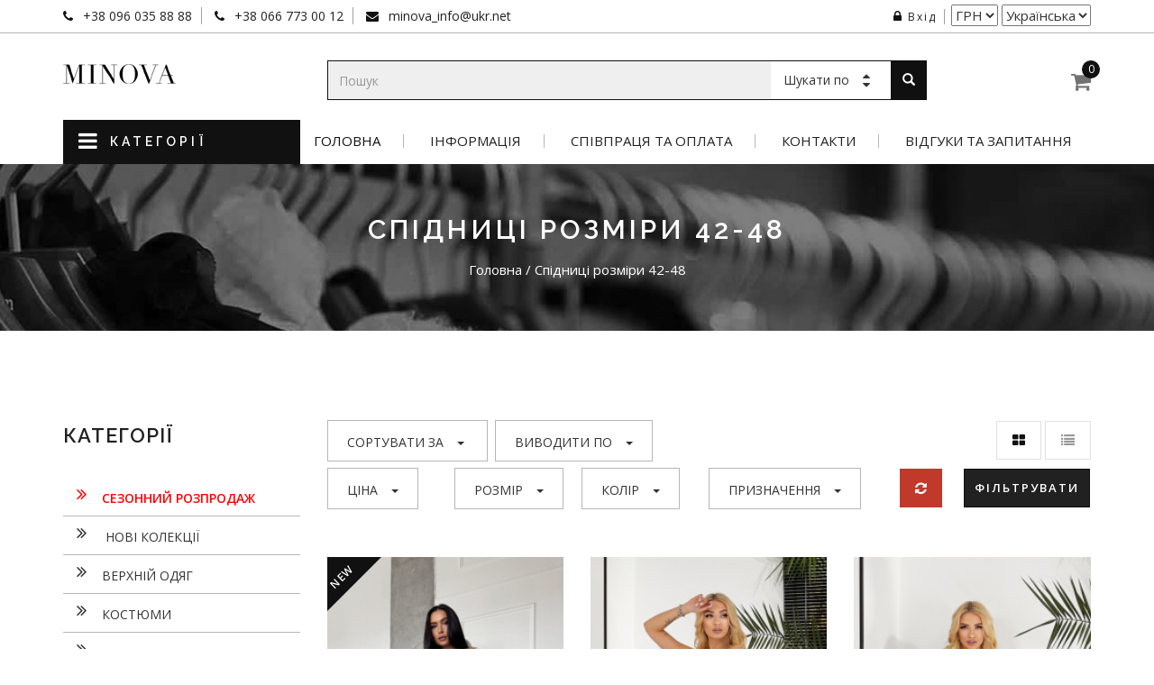

--- FILE ---
content_type: text/html; charset=UTF-8
request_url: https://minova.com.ua/catalog/yubka_1108-chernyy
body_size: 29411
content:
<!doctype html>
<html class="no-js" lang="uk">

<head>
    <!-- Google Tag Manager -->
    <script>(function(w,d,s,l,i){w[l]=w[l]||[];w[l].push({'gtm.start':
                new Date().getTime(),event:'gtm.js'});var f=d.getElementsByTagName(s)[0],
            j=d.createElement(s),dl=l!='dataLayer'?'&l='+l:'';j.async=true;j.src=
            'https://www.googletagmanager.com/gtm.js?id='+i+dl;f.parentNode.insertBefore(j,f);
        })(window,document,'script','dataLayer','GTM-TGMZ4RC');</script>
    <!-- End Google Tag Manager -->
	<meta charset="utf-8">
	<meta http-equiv="x-ua-compatible" content="ie=edge">
	<title>Жіночі юбки оптом і в роздріб від виробника купити недорого з доставкою в Україну та інші країни | MINOVA</title>
	<!-- START added Open Graph tags -->
	<meta property="og:title" content="Жіночі юбки оптом і в роздріб від виробника купити недорого з доставкою в Україну та інші країни | MINOVA" />
	<meta property="og:type" content="website" />
    <meta property="og:url" content="https://minova.com.ua/catalog/yubka_1108-chernyy" />
    <meta property="og:image" content="https://minova.com.ua/design/img_metro/new_logo_4.png" />
    <!-- END added Open Graph tags -->
    <meta name="keywords" content="">
    <meta name="description" content="MINOVA ❰❰ інтернет-магазин України з оптовими та роздрібними цінами на жіночі юбки. ⭐Безкоштовна доставка⭐ по всій Україні в Київ, Львів, Харків, Одесу, Дніпро.">
    <meta name="viewport" content="width=device-width, initial-scale=1">
    <!-- Pinterest -->
    <meta name="p:domain_verify" content="58d7f1e5048166797bd81170dc0f943f"/>
    <!-- Custom Browsers Color Start -->
    <meta name="theme-color" content="#111111">
    <!-- Custom Browsers Color End -->
            <!-- Canonical URL -->
                    <link rel="canonical" href="https://minova.com.ua/catalog/yubka_1108-chernyy"/>
            <!-- Manifest.json -->
    <link rel="manifest" href="/manifest.json">
    <!-- Favicon -->
    <link rel="shortcut icon" type="image/x-icon" href="/design/img_metro/favicon.png">
    <!-- Normalize CSS -->
    <!--	<link rel="stylesheet" href="/design/css_metro/normalize.css">-->
    <!-- Main CSS -->
    <link rel="stylesheet" href="/design/css_metro/main.css">
    <!-- Bootstrap CSS -->
    <link rel="stylesheet" href="/design/css_metro/bootstrap.min.css">
    <!-- Animate CSS -->
    <!--	<link rel="stylesheet" href="/design/css_metro/animate.min.css">-->
    <!-- Font-awesome CSS-->
    <link rel="stylesheet" href="https://use.fontawesome.com/releases/v5.5.0/css/all.css"
          integrity="sha384-B4dIYHKNBt8Bc12p+WXckhzcICo0wtJAoU8YZTY5qE0Id1GSseTk6S+L3BlXeVIU" crossorigin="anonymous">
    <link rel="stylesheet" href="/design/css_metro/font-awesome.min.css">
    <!-- Flaticon CSS-->
    <!--	<link rel="stylesheet" type="text/css" href="/design/css_metro/font/flaticon.css">-->
    <!-- Owl Caousel CSS -->
    <link rel="stylesheet" href="/design/css_metro/owl.carousel.min.css">
    <!--	<link rel="stylesheet" href="/design/css_metro/owl.theme.default.min.css">-->
    <!-- Main Menu CSS-->
    	<link rel="stylesheet" href="/design/css_metro/meanmenu.min.css">
    <!-- Nivo Slider CSS-->
    <link rel="stylesheet" href="/design/lib_metro/custom-slider/css/nivo-slider.css" type="text/css" />
    <!--	<link rel="stylesheet" href="/design/lib_metro/custom-slider/css/preview.css" type="text/css" media="screen" />-->
    <!-- Nouislider Style CSS -->
    <!--	<link rel="stylesheet" href="/design/vendor_metro/noUiSlider/nouislider.min.css">-->
    <!-- Select2 CSS -->
    	<link rel="stylesheet" href="/design/css_metro/select2.min.css">
    <!-- Custom CSS -->
    <link rel="stylesheet" href="/design/style.css">
    <!-- Fansy box CSS -->
    <link rel="stylesheet" href="/design/fancybox/jquery.fancybox.min.css">
<!--    <link href="https://fonts.googleapis.com/css?family=Poiret+One" rel="stylesheet">-->
    <!-- Modernizr Js -->
    	<script src="/design/js_metro/vendor/modernizr-2.8.3.min.js"></script>
    <!-- jquery-->
    <script src="/design/js_metro/vendor/jquery-2.2.4.min.js" type="text/javascript"></script>
<!--    <script src="https://code.jquery.com/jquery-2.2.4.js" integrity="sha256-iT6Q9iMJYuQiMWNd9lDyBUStIq/8PuOW33aOqmvFpqI=" crossorigin="anonymous"></script>-->
    <script src="https://cdnjs.cloudflare.com/ajax/libs/jquery.mask/1.14.10/jquery.mask.js"></script>
    <!-- Common js -->
    <script async src="/design/js_metro/common.js" type="text/javascript"></script>
    <!-- Lupa -->
    <script async src="/design/plugins/zoomsl-3.0.min.js" type="text/javascript"></script>
    <!-- masked number phone -->
    <script async src="/design/plugins/maskedinput/maskedinput.js" type="text/javascript"></script>
    <!-- Bootstrap 3 calendar -->
    <!--	<script type="text/javascript" src="https://cdn.jsdelivr.net/momentjs/latest/moment.min.js"></script>-->
    <!--	<script type="text/javascript" src="https://cdn.jsdelivr.net/npm/daterangepicker/daterangepicker.min.js"></script>-->
    <!--	<link rel="stylesheet" type="text/css" href="https://cdn.jsdelivr.net/npm/daterangepicker/daterangepicker.css" />-->
    <meta name="google-site-verification" content="v3yYBcrbQm6m2GTiF0syOmQVnB5-bGT4DZSzw57F404" />
    <script src="/design/js/b-lazy.js"></script>
    <!-- Bootstrap js -->
    <script src="/design/js_metro/bootstrap.min.js" type="text/javascript"></script>
    <!-- Owl Cauosel JS -->
    <script src="/design/js_metro/owl.carousel.min.js" type="text/javascript"></script>
    <!-- Nivo slider js -->
    <script src="/design/lib_metro/custom-slider/js/jquery.nivo.slider.js" type="text/javascript"></script>
    <script src="/design/lib_metro/custom-slider/home.js" type="text/javascript"></script>
    <!-- Meanmenu Js -->
    <script src="/design/js_metro/jquery.meanmenu.min.js" type="text/javascript"></script>
    <!-- WOW JS -->
    <script src="/design/js_metro/wow.min.js" type="text/javascript"></script>
    <!-- Plugins js -->
    <script src="/design/js_metro/plugins.js" type="text/javascript"></script>
    <!-- Countdown js -->
    <script src="/design/js_metro/jquery.countdown.min.js" type="text/javascript"></script>
    <!-- Srollup js -->
    <script src="/design/js_metro/jquery.scrollUp.min.js" type="text/javascript"></script>
    <!-- Isotope js -->
    <script src="/design/js_metro/isotope.pkgd.min.js" type="text/javascript"></script>
    <!-- Actual Js -->
    <script src="/design/js_metro/jquery.actual.min.js" type="text/javascript"></script>
    <!-- Nouislider Js -->
    <script src="/design/vendor_metro/noUiSlider/nouislider.min.js" type="text/javascript"></script>
    <!-- wNumb Js -->
    <script src="/design/js_metro/wNumb.js" type="text/javascript"></script>
    <!-- Select2 Js -->
    <script async src="/design/js_metro/select2.min.js" type="text/javascript"></script>

    <!-- Fancybox Js -->
    <script src="/design/fancybox/jquery.fancybox.min.js" defer></script>
<!--    <link rel='stylesheet' href='https://apimgmtstorelinmtekiynqw.blob.core.windows.net/content/MediaLibrary/Widget/Tracking/styles/tracking.css' />-->
        <!-- Facebook Pixel Code -->
    <script>
        !function(f,b,e,v,n,t,s)
        {if(f.fbq)return;n=f.fbq=function(){n.callMethod?
            n.callMethod.apply(n,arguments):n.queue.push(arguments)};
            if(!f._fbq)f._fbq=n;n.push=n;n.loaded=!0;n.version='2.0';
            n.queue=[];t=b.createElement(e);t.async=!0;
            t.src=v;s=b.getElementsByTagName(e)[0];
            s.parentNode.insertBefore(t,s)}(window, document,'script',
            'https://connect.facebook.net/en_US/fbevents.js');
        fbq('init', '434967737943137');
        fbq('track', 'PageView');
    </script>
        <!--<script>
            var _rcct = "9b9d1412213b18967c79664b099ae204914bf6df8e394d69884f6f3ce5b65e93";
            !function (t) {
                var a = t.getElementsByTagName("head")[0];
                var c = t.createElement("script");
                c.type = "text/javascript";
                c.src = "//c.retailcrm.tech/widget/loader.js";
                a.appendChild(c);
            } (document);
        </script>-->
    <noscript><img height="1" width="1" style="display:none"
                   src="https://www.facebook.com/tr?id=434967737943137&ev=PageView&noscript=1"
        /></noscript>
    <!-- End Facebook Pixel Code -->
        <script> (function(i,s,o,g,r,a,m){ i["esSdk"] = r; i[r] = i[r] || function() { (i[r].q = i[r].q || []).push(arguments) }, a=s.createElement(o), m=s.getElementsByTagName(o)[0]; a.async=1; a.src=g; m.parentNode.insertBefore(a,m)} ) (window, document, "script", "https://esputnik.com/scripts/v1/public/scripts?apiKey=eyJhbGciOiJSUzI1NiJ9.[base64].AlixbpBAXra61CunXH21tRdSQjRhujl5m2qhvY-3CmId3v-UubT6y28YekGfp3t7OFdG_h82K7zEOq8sf0sZZA&domain=91E50824-67C6-4D36-A4FC-C31D01B511B9", "es"); es("pushOn"); </script>
</head>

<body>
<!-- SEO js -->
<!--<script src="/design/js/googleAnalytics.js"></script>-->
<script src="/design/js/googleAnalytics4.js"></script>
<!-- Google Tag Manager (noscript) -->
<noscript><iframe src="https://www.googletagmanager.com/ns.html?id=GTM-TGMZ4RC" height="0" width="0" style="display:none;visibility:hidden"></iframe></noscript>
<!-- End Google Tag Manager (noscript) -->

    <script>
        $(document).ready(function(){
			$('#rub_currency_kurs').tooltip({
				title: "<h4 style='width: 150px;'>1 грн. = 0.02 руб.</h4>",
				html: true
			});
		});
	</script>
    <div class="wrapper-area">
	<!--[if lt IE 8]>
	<p class="browserupgrade">You are using an <strong>outdated</strong> browser. Please <a href="http://browsehappy.com/">upgrade your browser</a>
        to improve your experience.</p>
	<![endif]-->
	<!-- Add your site or application content here -->
	<!-- Header Area Start Here -->
	<header>
		<div class="header-area-style3" id="sticker">
			<div class="header-top">
				<div class="header-top-inner-top">
					<div class="container">
						<div class="row">
							<div class="col-lg-7 col-md-7 col-sm-12 col-xs-12">
								<div class="header-contact">
									<ul>
										<li><i class="fa fa-phone" aria-hidden="true"></i><a href="tel:+380960358888"> +38 096 035 88 88</a></li>
<!--                                        <li><i class="fa fa-phone" aria-hidden="true"></i><a href="tel:+380630358888"> +38 063 035 88 88</a></li>-->
										<li><i class="fa fa-phone" aria-hidden="true"></i><a href="tel:+380667730012"> +38 066 773 00 12</a></li>
										<li><i class="fa fa-envelope" aria-hidden="true"></i><a href="mailto:minova_info@ukr.net"> minova_info@ukr.net</a></li>
									</ul>
								</div>
							</div>

                            <div class="col-lg-5 col-md-5 col-sm-12 col-xs-12">
                                <div class="account-wishlist">
                                    <ul>
                                                                                    <li>
                                                <a href="/ru/authorization">
                                                    <i class="fa fa-lock" aria-hidden="true"></i>Вхід                                                </a>
                                            </li>
                                                                                <!--<li>
                                            <a  href="/valuta/uah"> UAH</a>
                                        </li>
                                        <li>
                                            <a id="rub_currency_kurs"  href="/valuta/rub"
                                               data-toggle="tooltip" data-placement="bottom"> RUB</a>
                                        </li>-->
                                        <li>
                                            <select name="" id="" onchange="location.href=this.value">
                                                <option value="/valuta/uah">ГРН</option>
                                            </select>
                                        </li>
                                        <!--<li>
                                            <a href="/switchLang/ua">
                                                <img style=" border: 1px solid black; cursor: pointer" src="https://cdn.countryflags.com/thumbs/ukraine/flag-400.png" alt="ukr">
                                            </a>
                                        </li>
                                        <li>
                                            <a href="/switchLang/ua">
                                                <img style=" border: 1px solid black; cursor: pointer" src="https://cdn.countryflags.com/thumbs/russia/flag-400.png" alt="rys">
                                            </a>
                                        </li>-->
                                        <li>
                                            <select name="" id="" onchange="location.href=this.value">
                                                <option value="/switchLang/ua">Українська</option>
                                                <option value="/switchLang/ru" >Русский</option>
                                            </select>
                                        </li>
                                    </ul>
                                </div>
                            </div>
                        </div>
                    </div>
                </div>

                <div class="header-top-inner-bottom">
                    <div class="container">
                        <div class="row">
							<!-- Start logo area is here -->
							<div class="col-lg-3 col-md-3 col-sm-3 col-xs-12">
								<div class="logo-area">
									<a href="/">
                                        <img class="img-responsive" src="/design/img_metro/new_logo_4.png" alt="Оптовый интернет-магазин женской одежды Minova">
                                    </a>
								</div>
							</div>
							<!-- End logo area is here -->

							<!-- Start search area is here -->
							<div class="col-lg-7 col-md-7 col-sm-7 col-xs-12">
								<div class="search-area">
									<form method="post" action="/search" class="input-group" id="adv-search">
                                        <label for="form-control"></label>
                                        <input type="text" name="findtext" value=""
                                               class="form-control" placeholder="Пошук" id="form-control"/>
                                        <div style="display:none;">
                                            <label for="search_by_title"></label>
                                            <input style="margin-left: 20px;" type="radio" name="type" value="title" id="search_by_title"
                                                >
                                            <label for="search_by_photo_art"></label>
                                            <input style="margin-left: 50px;" type="radio" name="type" value="code" id="search_by_photo_art"
                                                >
                                            <label for="search_by_textile"></label>
                                            <input style="margin-left: 50px;" type="radio" name="type" value="textile" id="search_by_textile"
                                                >
										</div>
                                        <div class="input-group-btn">
                                            <div class="btn-group" role="group">
												<div class="dropdown dropdown-lg">
                                                    														<button type="button" class="btn btn-metro dropdown-toggle" data-toggle="dropdown" aria-expanded="false">
                                                            <span>Шукати по</span>
                                                            <i class="fa fa-caret-up" aria-hidden="true"></i><i class="fa fa-caret-down" aria-hidden="true"></i>
                                                        </button>
																										<div class="dropdown-menu dropdown-menu-right" role="menu">
														<ul class="sidenav-nav">
															<li>
                                                                <a class="search_by_title" href="#"> <i></i>по назві</a>
                                                            </li>
															<li>
                                                                <a class="search_by_photo_art" href="#"> <i></i>по артикулу на фото</a>
                                                            </li>
															<li>
                                                                <a class="search_by_textile" href="#"> <i></i>по тканині</a>
                                                            </li>
														</ul>
													</div>
                                                </div>
                                                <button type="submit" class="btn btn-metro-search">
                                                    <span class="glyphicon glyphicon-search" aria-hidden="true"></span>
                                                </button>
                                            </div>
                                        </div>
                                    </form>
                                </div>
                            </div>
                            <!-- End saerch area is here -->
                                                        <div class="col-lg-2 col-md-2 col-sm-2 col-xs-12">
								<ul class="header-cart-area">
									<li>
										<!-- Start cart is here -->
										<div class="cart-area">
											<a href="/ru/cart"
                                               id="count_in_cart">
                                                <i class="fa fa-shopping-cart" aria-hidden="true"></i><span>0</span>
                                            </a>
                                                                                            <ul><li><p>Корзина пуста</p></li></ul>
                                                                                    </div>
                                        <!-- End cart is here -->
                                    </li>
                                </ul>
							</div>
						</div>
                    </div>
				</div>
            </div>
            <!-- START main menu -->
            <!-- Топменю -->
            
<div class="header-bottom">
	<div class="container">
		<div class="row">
			<div class="col-lg-3 col-md-3 col-sm-4">
				<div class="logo-area">
					<a href="/">
                        <img class="img-responsive" src="/design/img_metro/new_logo_4.png" alt="Оптовый интернет-магазин женской одежды Minova">
                    </a>
				</div>

                <div class="category-menu-area" id="category-menu-area">
                    <h2 class="category-menu-title"><a href="#"><i class="fa fa-bars" aria-hidden="true"></i></a>
                        Категорії                    </h2>
                    <ul class="category-menu-area-inner">
                                                                        <li>
                            <a  style="color: red"  href="/ru/catalog/SALE_to_40_">
                                    <i class="fa fa-angle-double-right" aria-hidden="true"></i><strong>Сезонний розпродаж</strong>
                            </a>
						                        <li>
                            <a href="/ru/novinki/postuplenie">
                                <i class="fa fa-angle-double-right" aria-hidden="true"></i>
                                нові колекції                                <span><i class="flaticon-next"></i></span>
                            </a>
                            <ul class="dropdown-menu">
                                                                    <li><a href="/ru/novinki/2025-11-20">2025-11-20</a></li>
                                                                    <li><a href="/ru/novinki/2025-11-13">2025-11-13</a></li>
                                                                    <li><a href="/ru/novinki/2025-11-06">2025-11-06</a></li>
                                                                    <li><a href="/ru/novinki/2025-10-23">2025-10-23</a></li>
                                                                    <li><a href="/ru/novinki/2025-09-26">2025-09-26</a></li>
                                                                    <li><a href="/ru/novinki/2025-09-19">2025-09-19</a></li>
                                                                    <li><a href="/ru/novinki/2025-09-12">2025-09-12</a></li>
                                                                    <li><a href="/ru/novinki/2025-05-14">2025-05-14</a></li>
                                                            </ul>
                        </li>
                                                                                                            <li><a href="/ru/catalog/2_verhnyaya_odejda"><i class="fa fa-angle-double-right" aria-hidden="true"></i>Верхній одяг                                    <span><i class="flaticon-next"></i></span></a>
                                <ul class="dropdown-menu">
									                                                                                                                                    <li><a href="/ru/catalog/kardigany_42-48">Кардигани 42-48</a></li>
                                                                                                                                                                            <li><a href="/ru/catalog/kardigani_46-68">Кардигани 46-68</a></li>
                                                                                                                                                                            <li><a href="/ru/catalog/verhniaya_odejda_detskaya">Кардигани дитячі</a></li>
                                                                                                                                                                            <li><a href="/ru/catalog/plaschi_48-64">Плащі 48-64</a></li>
                                                                                                                                                                            <li><a href="/ru/catalog/zhiletki_42-48">Жилети 42-48</a></li>
                                                                                                                                                                            <li><a href="/ru/catalog/zhiletki_48-68">Жилетки 48-68</a></li>
                                                                                                                                                                            <li><a href="/ru/catalog/kurtki_48-68">Куртки 48-68</a></li>
                                                                                                                                                                            <li><a href="/ru/catalog/kurtki_razmery_42-48_">Куртки 42-48</a></li>
                                                                                                                                                                            <li><a href="/ru/catalog/palto_razmery_48-68">Пальта 48-68</a></li>
                                                                                                                                                                            <li><a href="/ru/catalog/palto_razmery_42-48">Пальта 42-48</a></li>
                                                                        </ul>
                            </li>
                                                                                                            <li><a href="/ru/catalog/3_kostyumy"><i class="fa fa-angle-double-right" aria-hidden="true"></i>Костюми                                    <span><i class="flaticon-next"></i></span></a>
                                <ul class="dropdown-menu">
									                                                                                                                                    <li><a href="/ru/catalog/kostyumy_48-70">Костюми 48-70</a></li>
                                                                                                                                                                            <li><a href="/ru/catalog/kostyumy_razmery_42-48">Костюми 42-48</a></li>
                                                                                                                                                                            <li><a href="/ru/catalog/sportivnye_kostyumy_razmery_48-76">Спортивні костюми розміри 48-76</a></li>
                                                                                                                                                                            <li><a href="/ru/catalog/sport_kostyumy_razmery_42-48">Спортивні костюми розміри 42-48</a></li>
                                                                        </ul>
                            </li>
                                                                                                            <li><a href="/ru/catalog/4_obuv"><i class="fa fa-angle-double-right" aria-hidden="true"></i>Взуття                                    <span><i class="flaticon-next"></i></span></a>
                                <ul class="dropdown-menu">
									                                                                                                                                    <li><a href="/ru/catalog/slipery_i_lofery">Сліпери та лофери</a></li>
                                                                                                                                                                            <li><a href="/ru/catalog/krossovki_i_kedy">Кросівки і кеди</a></li>
                                                                                                                                                                            <li><a href="/ru/catalog/sapogi-premium">Чоботи</a></li>
                                                                                                                                                                            <li><a href="/ru/catalog/botinki-premium">Черевики</a></li>
                                                                                                                                                                            <li><a href="/ru/catalog/tufli-premium">Туфлі</a></li>
                                                                                                                                                                            <li><a href="/ru/catalog/bosonozhki-premium">Босоніжки</a></li>
                                                                                                                                                                            <li><a href="/ru/catalog/baletki-premium">Балетки</a></li>
                                                                        </ul>
                            </li>
                                                                                                            <li><a href="/ru/catalog/5_yubki"><i class="fa fa-angle-double-right" aria-hidden="true"></i>Спідниці                                    <span><i class="flaticon-next"></i></span></a>
                                <ul class="dropdown-menu">
									                                                                                                                                    <li><a href="/ru/catalog/yubki_razmery_48-68">Спідниці розміри 48-68</a></li>
                                                                                                                                                                            <li><a href="/ru/catalog/yubki_razmery_42-48">Спідниці розміри 42-48</a></li>
                                                                        </ul>
                            </li>
                                                                                                            <li><a href="/ru/catalog/7_platya"><i class="fa fa-angle-double-right" aria-hidden="true"></i>Сукнi                                    <span><i class="flaticon-next"></i></span></a>
                                <ul class="dropdown-menu">
									                                                                                                                                    <li><a href="/ru/catalog/platya_42-48">Сукні 42-48</a></li>
                                                                                                                                                                            <li><a href="/ru/catalog/platya_46-76">Сукні 46-76</a></li>
                                                                        </ul>
                            </li>
                                                                                                            <li><a href="/ru/catalog/8_pidjaki"><i class="fa fa-angle-double-right" aria-hidden="true"></i>Піджаки                                    <span><i class="flaticon-next"></i></span></a>
                                <ul class="dropdown-menu">
									                                                                                                                                    <li><a href="/ru/catalog/pidzhaki_48-56">Піджаки 48-56</a></li>
                                                                                                                                                                            <li><a href="/ru/catalog/pidzhaki_zhilety_42-48">Піджаки, жилети 42-48</a></li>
                                                                        </ul>
                            </li>
                                                                                                            <li><a href="/ru/catalog/9_koftochki"><i class="fa fa-angle-double-right" aria-hidden="true"></i>Кофтинки                                    <span><i class="flaticon-next"></i></span></a>
                                <ul class="dropdown-menu">
									                                                                                                                                    <li><a href="/ru/catalog/hudi_kofty_svitera_svitshoty_42-46">Худі, кофти, светри, світшоти 42-46</a></li>
                                                                                                                                                                            <li><a href="/ru/catalog/hudi_kofty_svitera_svitshoty_46-68">Худі, кофти, светри, світшоти 46-68</a></li>
                                                                                                                                                                            <li><a href="/ru/catalog/golfy_48-76">Гольфи 48-76</a></li>
                                                                                                                                                                            <li><a href="/ru/catalog/tunikikofty_48-68">Туніки,кофти 48-68</a></li>
                                                                                                                                                                            <li><a href="/ru/catalog/golfy_razmery_42-48">Гольфи 42-48</a></li>
                                                                                                                                                                            <li><a href="/ru/catalog/rubashki_bluzki_razmery_48-68">Сорочки, блузи розміри 48-68</a></li>
                                                                                                                                                                            <li><a href="/ru/catalog/rubashki_bluzki_razmery_42-48">Сорочки, блузи розміри 42-48</a></li>
                                                                                                                                                                            <li><a href="/ru/catalog/futbolki_mayki_razmery_48-68">Футболки, майки розміри 48-68</a></li>
                                                                                                                                                                            <li><a href="/ru/catalog/mayki_razmery_42-48">Майки, Футболки розміри 42-48</a></li>
                                                                        </ul>
                            </li>
                                                                                                            <li><a href="/ru/catalog/10_kombinezony"><i class="fa fa-angle-double-right" aria-hidden="true"></i>Комбінезони                                    <span><i class="flaticon-next"></i></span></a>
                                <ul class="dropdown-menu">
									                                                                                                                                    <li><a href="/ru/catalog/kombinezony_razmery_48-68">Комбінезони розміри 48-68</a></li>
                                                                                                                                                                            <li><a href="/ru/catalog/kombinezony_razmery_42-48">Комбінезони розміри 42-48</a></li>
                                                                        </ul>
                            </li>
                                                                                                            <li><a href="/ru/catalog/12_bryuki"><i class="fa fa-angle-double-right" aria-hidden="true"></i>Брюки                                    <span><i class="flaticon-next"></i></span></a>
                                <ul class="dropdown-menu">
									                                                                                                                                    <li><a href="/ru/catalog/bryukilosiny_razmery_42-48">Брюки, легінси розміри 42-48</a></li>
                                                                                                                                                                            <li><a href="/ru/catalog/bryuki_legginsyshorty_48-68">Брюки, легінси, шорти 48-68</a></li>
                                                                                                                                                                            <li><a href="/ru/catalog/dzhinsy_razmery_48-68">Джинси розміри 48-68</a></li>
                                                                        </ul>
                            </li>
                                                                                                            <li><a href="/ru/catalog/21_odejda_dlya_doma_i_sna"><i class="fa fa-angle-double-right" aria-hidden="true"></i>Одяг для дому та сну                                    <span><i class="flaticon-next"></i></span></a>
                                <ul class="dropdown-menu">
									                                                                                                                                    <li><a href="/ru/catalog/halat_46-68">Халат 46-68</a></li>
                                                                                                                                                                            <li><a href="/ru/catalog/domashnie_platya_42-70">Домашні сукні 42-70</a></li>
                                                                                                                                                                            <li><a href="/ru/catalog/domashnie_kombinezony_42-68">Домашні комбінезони 42-68</a></li>
                                                                                                                                                                            <li><a href="/ru/catalog/domashnyaya_odezhda_42-48">Домашній одяг 42-48</a></li>
                                                                                                                                                                            <li><a href="/ru/catalog/kostyumy_dlya_doma_48-68">Костюми для дому 48-68</a></li>
                                                                        </ul>
                            </li>
                                                                                                            <li><a href="/ru/catalog/23_brendovaya_produkciya"><i class="fa fa-angle-double-right" aria-hidden="true"></i>Брендова продукція                                    <span><i class="flaticon-next"></i></span></a>
                                <ul class="dropdown-menu">
									                                                                                                                                    <li><a href="/ru/catalog/suveniry">Сувеніри</a></li>
                                                                                                                                                                            <li><a href="/ru/catalog/upakovka">Упаковка</a></li>
                                                                                                                                                                            <li><a href="/ru/catalog/sertifikaty">Сертифікати</a></li>
                                                                        </ul>
                            </li>
                                                                                                            <li><a href="/ru/catalog/26_mujskaya_odejda"><i class="fa fa-angle-double-right" aria-hidden="true"></i>Чоловічий одяг                                    <span><i class="flaticon-next"></i></span></a>
                                <ul class="dropdown-menu">
									                                                                                                                                    <li><a href="/ru/catalog/muzhskaya_verhnyaya_odezhda">Чоловічий верхній одяг</a></li>
                                                                                                                                                                            <li><a href="/ru/catalog/muzhskoy_komplekt_termobelya_42-68">Чоловічий комплект термобілизни 42-68</a></li>
                                                                                                                                                                            <li><a href="/ru/catalog/futbolki_mujskiye">Футболки чоловічі</a></li>
                                                                                                                                                                            <li><a href="/ru/catalog/sportivnye_kostyumy_muzhskie">Спортивні костюми чоловічі</a></li>
                                                                        </ul>
                            </li>
                                                                                                            <li><a href="/ru/catalog/27_termobele"><i class="fa fa-angle-double-right" aria-hidden="true"></i>Термобілизна                                    <span><i class="flaticon-next"></i></span></a>
                                <ul class="dropdown-menu">
									                                                                                                                                    <li><a href="/ru/catalog/bodi_46-68">Боді 46-68</a></li>
                                                                                                                                                                            <li><a href="/ru/catalog/komplekty_termobelya_46-68">Жіночий комплект термобілизни 46-68</a></li>
                                                                                                                                                                            <li><a href="/ru/catalog/termo_losiny_42-68">Термо лосіни 42-68</a></li>
                                                                        </ul>
                            </li>
                                                                                                            <li><a href="/ru/catalog/28_aksessuary"><i class="fa fa-angle-double-right" aria-hidden="true"></i>Аксесуари                                    <span><i class="flaticon-next"></i></span></a>
                                <ul class="dropdown-menu">
									                                </ul>
                            </li>
                                                <li>
                            <a href="/ru/not_in_stock">
                                <i class="fa fa-angle-double-right" aria-hidden="true"></i>Знято з продажу                            </a>
                        </li>
                    </ul>
                </div>
            </div>

            <div class="main-menu-area">
                <!-- Доп. меню в шапке сверху -->
                <style>
	.main-menu > li {
		position: relative;
	}
	.main-menu .sub-menu {
		position: absolute;
		top: 5px;
		left: 170px;
		z-index: 10;
		display: none;
		width: 150px;
		margin: 0;
		padding: 0;
		list-style: none;
	}
	/* Cелектор для подменю, если навести курсор на родительский элемент верхнего меню */
	.main-menu > li:hover .sub-menu {
		display: block;
	}
</style>

<nav>
    <ul>
        <li class="active">
            <a href="/ru/">Головна</a>
        </li>
        <li><a href="#">Інформація</a>
            <ul class="main-menu">
				<li>
                    <a href="/ru/pages/o_nas">
                        Про нас                    </a>
                </li>
				<li>
                    <a href="#">Обмін і повернення</a>
					<ul class="sub-menu">
						<li>
                            <a href="/ru/pages/return_ukr">
                                для клієнтів з України                            </a>
                        </li>
						<li>
                            <a href="/ru/pages/return_another">
                                для клієнтів з інших країн                            </a>
                        </li>
					</ul>
				</li>
				<li>
                    <a href="/ru/newslist">
                        Важлива інформація                    </a>
                </li>
                <li>
                    <a href="/ru/pages/lookbook">lookbook</a>
                </li>
<!--                <li><a href="/lookbooks">lookbooks</a></li>-->
				<li>
                    <a href="/ru/articles">Блог</a>
                </li>
				<li>
                    <a href="/ru/collections">
                        Каталог колекцій                    </a>
                </li>
				<li>
                    <a href="/ru/faq">
                        Запитання-відповідь                    </a>
                </li>
			</ul>
		</li>
		<li>
            <a href="#">Співпраця та оплата</a>
			<ul>
				<li>
                    <a href="/ru/pages/ukrainians">
                        Для клієнтів з України                    </a>
                </li>
				<!--<li>
                    <a href="/<?/*=isset($_COOKIE['site_lang']) ? $_COOKIE['site_lang'] : 'ru' */?>/pages/ryss">
                        <?/*= $this->lang->language['clients_ru'] */?>
                    </a>
                </li>-->
				<li>
                    <a href="/ru/pages/country-sng">
                        Для клієнтів з країн СНД                    </a>
                </li>
                <li>
                    <a href="/ru/pages/dropshipping">
                        Дропшипінг Україна                    </a>
                </li>
			</ul>
		</li>
		<li>
            <a href="/ru/contacts">
                Контакти            </a>
        </li>
        <li>
            <a href="/ru/reviews">
                Відгуки та запитання            </a>
        </li>
	</ul>
</nav>

<nav style="position: relative; padding-left: 130px; display: none;">

    
	<a class="upm upm-default" href="/pages/o_nas">
		<div class="upm-left"></div>
		<div class="upm-center">Про нас</div>
		<div class="upm-right"></div>
	</a>
    <div class="upm-border"></div>
	<a class="upm upm-default" href="/pages/">
		<div class="upm-left"></div>
		<div class="upm-center"></div>
		<div class="upm-right"></div>
	</a>
	<div class="upm-border"></div>
	<a class="upm upm-default" href="/newslist">
		<div class="upm-left"></div>
		<div class="upm-center">Важная информация</div>
		<div class="upm-right"></div>
	</a>

	<div style="clear: both;"></div>

	<!-- switch currency -->
	<div class="currency_block">
		<ul class="currency_list">
			<li><a  href="/valuta/uah">UAH</a></li>
		</ul>
	</div>
</nav>            </div>
        </div>
    </div>

	<!-- Mobile Menu Area Start Here -->
	<div class="mobile-menu-area">
		<div class="container">
			<div class="row">
				<div class="col-md-12">
					<div class="mobile-menu">
						<nav id="dropdown">
							<ul>
								<li class="active">
                                    <a href="/ru/">
                                        Головна                                    </a>
                                </li>
								<li><a href="#">Інформація</a>
									<ul>
										<li>
                                            <a class="active"
                                               href="/ru/pages/o_nas">
                                                Про нас                                            </a>
                                        </li>
                                        <li>
                                            <a href="/ru/pages/return_ukr">
                                                для клієнтів з України                                            </a>
                                        </li>
                                        <li>
                                            <a href="/ru/pages/return_another">
                                                для клієнтів з інших країн                                            </a>
                                        </li>
										<li>
                                            <a href="/ru/pages/sotrudnichestvo_i_oplata">
                                                Співпраця та оплата                                            </a>
                                        </li>
                                        <li>
                                            <a href="/ru/pages/dropshipping">
                                                Дропшипінг Україна                                            </a>
                                        </li>
                                        <li>
                                            <a href="/ru/newslist">
                                                Важлива інформація                                            </a>
                                        </li>
                                        <li>
                                            <a href="/ru/pages/lookbook">
                                                lookbook
                                            </a>
                                        </li>
<!--                                        <li><a href="/lookbooks">lookbooks</a></li>-->
                                        <li>
                                            <a href="/ru/articles">
                                                Блог
                                            </a>
                                        </li>
										<li>
                                            <a href="/ru/collections">
                                                Каталог колекцій                                            </a>
                                        </li>
										<li>
                                            <a href="/ru/faq">
                                                Запитання-відповідь                                            </a>
                                        </li>
										<li>
                                            <a href="/ru/contacts">
                                                Контакти                                            </a>
                                        </li>
                                        <li>
                                            <a href="/ru/reviews">
                                                Відгуки та запитання                                            </a>
                                        </li>
									</ul>
                                </li>
                                                                <li>
                                    <a href="/ru/catalog/SALE_to_40_">
                                        <i class="fa fa-angle-double-right" aria-hidden="true"></i>
                                                                                <strong>Сезонний розпродаж</strong>
                                    </a>
                                                                    <li><a href="/ru/novinki/postuplenie">Новинки</a>
                                    <ul class="dropdown-menu">
                                                                                    <li><a href="/ru/novinki/2025-11-20">2025-11-20</a></li>
                                                                                    <li><a href="/ru/novinki/2025-11-13">2025-11-13</a></li>
                                                                                    <li><a href="/ru/novinki/2025-11-06">2025-11-06</a></li>
                                                                                    <li><a href="/ru/novinki/2025-10-23">2025-10-23</a></li>
                                                                                    <li><a href="/ru/novinki/2025-09-26">2025-09-26</a></li>
                                                                                    <li><a href="/ru/novinki/2025-09-19">2025-09-19</a></li>
                                                                                    <li><a href="/ru/novinki/2025-09-12">2025-09-12</a></li>
                                                                                    <li><a href="/ru/novinki/2025-05-14">2025-05-14</a></li>
                                                                            </ul>
                                </li>
                                                                                                                                            <li>
                                        <a href="/ru/catalog/2_verhnyaya_odejda">
                                            <i class="fa fa-angle-double-right" aria-hidden="true"></i>Верхній одяг                                            <span><i class="flaticon-next"></i></span>
                                        </a>
                                        <ul class="dropdown-menu">
                                                                                                <li>
                                                                                                                                                                        <a href="/ru/catalog/kardigany_42-48">Кардигани 42-48                                                        </a>
                                                    </li>
                                                                                                    <li>
                                                                                                                                                                        <a href="/ru/catalog/kardigani_46-68">Кардигани 46-68                                                        </a>
                                                    </li>
                                                                                                    <li>
                                                                                                                                                                        <a href="/ru/catalog/verhniaya_odejda_detskaya">Кардигани дитячі                                                        </a>
                                                    </li>
                                                                                                    <li>
                                                                                                                                                                        <a href="/ru/catalog/plaschi_48-64">Плащі 48-64                                                        </a>
                                                    </li>
                                                                                                    <li>
                                                                                                                                                                        <a href="/ru/catalog/zhiletki_42-48">Жилети 42-48                                                        </a>
                                                    </li>
                                                                                                    <li>
                                                                                                                                                                        <a href="/ru/catalog/zhiletki_48-68">Жилетки 48-68                                                        </a>
                                                    </li>
                                                                                                    <li>
                                                                                                                                                                        <a href="/ru/catalog/kurtki_48-68">Куртки 48-68                                                        </a>
                                                    </li>
                                                                                                    <li>
                                                                                                                                                                        <a href="/ru/catalog/kurtki_razmery_42-48_">Куртки 42-48                                                        </a>
                                                    </li>
                                                                                                    <li>
                                                                                                                                                                        <a href="/ru/catalog/palto_razmery_48-68">Пальта 48-68                                                        </a>
                                                    </li>
                                                                                                    <li>
                                                                                                                                                                        <a href="/ru/catalog/palto_razmery_42-48">Пальта 42-48                                                        </a>
                                                    </li>
                                                                                        </ul>
                                    </li>
                                                                                                                                            <li>
                                        <a href="/ru/catalog/3_kostyumy">
                                            <i class="fa fa-angle-double-right" aria-hidden="true"></i>Костюми                                            <span><i class="flaticon-next"></i></span>
                                        </a>
                                        <ul class="dropdown-menu">
                                                                                                <li>
                                                                                                                                                                        <a href="/ru/catalog/kostyumy_48-70">Костюми 48-70                                                        </a>
                                                    </li>
                                                                                                    <li>
                                                                                                                                                                        <a href="/ru/catalog/kostyumy_razmery_42-48">Костюми 42-48                                                        </a>
                                                    </li>
                                                                                                    <li>
                                                                                                                                                                        <a href="/ru/catalog/sportivnye_kostyumy_razmery_48-76">Спортивні костюми розміри 48-76                                                        </a>
                                                    </li>
                                                                                                    <li>
                                                                                                                                                                        <a href="/ru/catalog/sport_kostyumy_razmery_42-48">Спортивні костюми розміри 42-48                                                        </a>
                                                    </li>
                                                                                        </ul>
                                    </li>
                                                                                                                                            <li>
                                        <a href="/ru/catalog/4_obuv">
                                            <i class="fa fa-angle-double-right" aria-hidden="true"></i>Взуття                                            <span><i class="flaticon-next"></i></span>
                                        </a>
                                        <ul class="dropdown-menu">
                                                                                                <li>
                                                                                                                                                                        <a href="/ru/catalog/slipery_i_lofery">Сліпери та лофери                                                        </a>
                                                    </li>
                                                                                                    <li>
                                                                                                                                                                        <a href="/ru/catalog/krossovki_i_kedy">Кросівки і кеди                                                        </a>
                                                    </li>
                                                                                                    <li>
                                                                                                                                                                        <a href="/ru/catalog/sapogi-premium">Чоботи                                                        </a>
                                                    </li>
                                                                                                    <li>
                                                                                                                                                                        <a href="/ru/catalog/botinki-premium">Черевики                                                        </a>
                                                    </li>
                                                                                                    <li>
                                                                                                                                                                        <a href="/ru/catalog/tufli-premium">Туфлі                                                        </a>
                                                    </li>
                                                                                                    <li>
                                                                                                                                                                        <a href="/ru/catalog/bosonozhki-premium">Босоніжки                                                        </a>
                                                    </li>
                                                                                                    <li>
                                                                                                                                                                        <a href="/ru/catalog/baletki-premium">Балетки                                                        </a>
                                                    </li>
                                                                                        </ul>
                                    </li>
                                                                                                                                            <li>
                                        <a href="/ru/catalog/5_yubki">
                                            <i class="fa fa-angle-double-right" aria-hidden="true"></i>Спідниці                                            <span><i class="flaticon-next"></i></span>
                                        </a>
                                        <ul class="dropdown-menu">
                                                                                                <li>
                                                                                                                                                                        <a href="/ru/catalog/yubki_razmery_48-68">Спідниці розміри 48-68                                                        </a>
                                                    </li>
                                                                                                    <li>
                                                                                                                                                                        <a href="/ru/catalog/yubki_razmery_42-48">Спідниці розміри 42-48                                                        </a>
                                                    </li>
                                                                                        </ul>
                                    </li>
                                                                                                                                            <li>
                                        <a href="/ru/catalog/7_platya">
                                            <i class="fa fa-angle-double-right" aria-hidden="true"></i>Сукнi                                            <span><i class="flaticon-next"></i></span>
                                        </a>
                                        <ul class="dropdown-menu">
                                                                                                <li>
                                                                                                                                                                        <a href="/ru/catalog/platya_42-48">Сукні 42-48                                                        </a>
                                                    </li>
                                                                                                    <li>
                                                                                                                                                                        <a href="/ru/catalog/platya_46-76">Сукні 46-76                                                        </a>
                                                    </li>
                                                                                        </ul>
                                    </li>
                                                                                                                                            <li>
                                        <a href="/ru/catalog/8_pidjaki">
                                            <i class="fa fa-angle-double-right" aria-hidden="true"></i>Піджаки                                            <span><i class="flaticon-next"></i></span>
                                        </a>
                                        <ul class="dropdown-menu">
                                                                                                <li>
                                                                                                                                                                        <a href="/ru/catalog/pidzhaki_48-56">Піджаки 48-56                                                        </a>
                                                    </li>
                                                                                                    <li>
                                                                                                                                                                        <a href="/ru/catalog/pidzhaki_zhilety_42-48">Піджаки, жилети 42-48                                                        </a>
                                                    </li>
                                                                                        </ul>
                                    </li>
                                                                                                                                            <li>
                                        <a href="/ru/catalog/9_koftochki">
                                            <i class="fa fa-angle-double-right" aria-hidden="true"></i>Кофтинки                                            <span><i class="flaticon-next"></i></span>
                                        </a>
                                        <ul class="dropdown-menu">
                                                                                                <li>
                                                                                                                                                                        <a href="/ru/catalog/hudi_kofty_svitera_svitshoty_42-46">Худі, кофти, светри, світшоти 42-46                                                        </a>
                                                    </li>
                                                                                                    <li>
                                                                                                                                                                        <a href="/ru/catalog/hudi_kofty_svitera_svitshoty_46-68">Худі, кофти, светри, світшоти 46-68                                                        </a>
                                                    </li>
                                                                                                    <li>
                                                                                                                                                                        <a href="/ru/catalog/golfy_48-76">Гольфи 48-76                                                        </a>
                                                    </li>
                                                                                                    <li>
                                                                                                                                                                        <a href="/ru/catalog/tunikikofty_48-68">Туніки,кофти 48-68                                                        </a>
                                                    </li>
                                                                                                    <li>
                                                                                                                                                                        <a href="/ru/catalog/golfy_razmery_42-48">Гольфи 42-48                                                        </a>
                                                    </li>
                                                                                                    <li>
                                                                                                                                                                        <a href="/ru/catalog/rubashki_bluzki_razmery_48-68">Сорочки, блузи розміри 48-68                                                        </a>
                                                    </li>
                                                                                                    <li>
                                                                                                                                                                        <a href="/ru/catalog/rubashki_bluzki_razmery_42-48">Сорочки, блузи розміри 42-48                                                        </a>
                                                    </li>
                                                                                                    <li>
                                                                                                                                                                        <a href="/ru/catalog/futbolki_mayki_razmery_48-68">Футболки, майки розміри 48-68                                                        </a>
                                                    </li>
                                                                                                    <li>
                                                                                                                                                                        <a href="/ru/catalog/mayki_razmery_42-48">Майки, Футболки розміри 42-48                                                        </a>
                                                    </li>
                                                                                        </ul>
                                    </li>
                                                                                                                                            <li>
                                        <a href="/ru/catalog/10_kombinezony">
                                            <i class="fa fa-angle-double-right" aria-hidden="true"></i>Комбінезони                                            <span><i class="flaticon-next"></i></span>
                                        </a>
                                        <ul class="dropdown-menu">
                                                                                                <li>
                                                                                                                                                                        <a href="/ru/catalog/kombinezony_razmery_48-68">Комбінезони розміри 48-68                                                        </a>
                                                    </li>
                                                                                                    <li>
                                                                                                                                                                        <a href="/ru/catalog/kombinezony_razmery_42-48">Комбінезони розміри 42-48                                                        </a>
                                                    </li>
                                                                                        </ul>
                                    </li>
                                                                                                                                            <li>
                                        <a href="/ru/catalog/12_bryuki">
                                            <i class="fa fa-angle-double-right" aria-hidden="true"></i>Брюки                                            <span><i class="flaticon-next"></i></span>
                                        </a>
                                        <ul class="dropdown-menu">
                                                                                                <li>
                                                                                                                                                                        <a href="/ru/catalog/bryukilosiny_razmery_42-48">Брюки, легінси розміри 42-48                                                        </a>
                                                    </li>
                                                                                                    <li>
                                                                                                                                                                        <a href="/ru/catalog/bryuki_legginsyshorty_48-68">Брюки, легінси, шорти 48-68                                                        </a>
                                                    </li>
                                                                                                    <li>
                                                                                                                                                                        <a href="/ru/catalog/dzhinsy_razmery_48-68">Джинси розміри 48-68                                                        </a>
                                                    </li>
                                                                                        </ul>
                                    </li>
                                                                                                                                            <li>
                                        <a href="/ru/catalog/21_odejda_dlya_doma_i_sna">
                                            <i class="fa fa-angle-double-right" aria-hidden="true"></i>Одяг для дому та сну                                            <span><i class="flaticon-next"></i></span>
                                        </a>
                                        <ul class="dropdown-menu">
                                                                                                <li>
                                                                                                                                                                        <a href="/ru/catalog/halat_46-68">Халат 46-68                                                        </a>
                                                    </li>
                                                                                                    <li>
                                                                                                                                                                        <a href="/ru/catalog/domashnie_platya_42-70">Домашні сукні 42-70                                                        </a>
                                                    </li>
                                                                                                    <li>
                                                                                                                                                                        <a href="/ru/catalog/domashnie_kombinezony_42-68">Домашні комбінезони 42-68                                                        </a>
                                                    </li>
                                                                                                    <li>
                                                                                                                                                                        <a href="/ru/catalog/domashnyaya_odezhda_42-48">Домашній одяг 42-48                                                        </a>
                                                    </li>
                                                                                                    <li>
                                                                                                                                                                        <a href="/ru/catalog/kostyumy_dlya_doma_48-68">Костюми для дому 48-68                                                        </a>
                                                    </li>
                                                                                        </ul>
                                    </li>
                                                                                                                                            <li>
                                        <a href="/ru/catalog/23_brendovaya_produkciya">
                                            <i class="fa fa-angle-double-right" aria-hidden="true"></i>Брендова продукція                                            <span><i class="flaticon-next"></i></span>
                                        </a>
                                        <ul class="dropdown-menu">
                                                                                                <li>
                                                                                                                                                                        <a href="/ru/catalog/suveniry">Сувеніри                                                        </a>
                                                    </li>
                                                                                                    <li>
                                                                                                                                                                        <a href="/ru/catalog/upakovka">Упаковка                                                        </a>
                                                    </li>
                                                                                                    <li>
                                                                                                                                                                        <a href="/ru/catalog/sertifikaty">Сертифікати                                                        </a>
                                                    </li>
                                                                                        </ul>
                                    </li>
                                                                                                                                            <li>
                                        <a href="/ru/catalog/26_mujskaya_odejda">
                                            <i class="fa fa-angle-double-right" aria-hidden="true"></i>Чоловічий одяг                                            <span><i class="flaticon-next"></i></span>
                                        </a>
                                        <ul class="dropdown-menu">
                                                                                                <li>
                                                                                                                                                                        <a href="/ru/catalog/muzhskaya_verhnyaya_odezhda">Чоловічий верхній одяг                                                        </a>
                                                    </li>
                                                                                                    <li>
                                                                                                                                                                        <a href="/ru/catalog/muzhskoy_komplekt_termobelya_42-68">Чоловічий комплект термобілизни 42-68                                                        </a>
                                                    </li>
                                                                                                    <li>
                                                                                                                                                                        <a href="/ru/catalog/futbolki_mujskiye">Футболки чоловічі                                                        </a>
                                                    </li>
                                                                                                    <li>
                                                                                                                                                                        <a href="/ru/catalog/sportivnye_kostyumy_muzhskie">Спортивні костюми чоловічі                                                        </a>
                                                    </li>
                                                                                        </ul>
                                    </li>
                                                                                                                                            <li>
                                        <a href="/ru/catalog/27_termobele">
                                            <i class="fa fa-angle-double-right" aria-hidden="true"></i>Термобілизна                                            <span><i class="flaticon-next"></i></span>
                                        </a>
                                        <ul class="dropdown-menu">
                                                                                                <li>
                                                                                                                                                                        <a href="/ru/catalog/bodi_46-68">Боді 46-68                                                        </a>
                                                    </li>
                                                                                                    <li>
                                                                                                                                                                        <a href="/ru/catalog/komplekty_termobelya_46-68">Жіночий комплект термобілизни 46-68                                                        </a>
                                                    </li>
                                                                                                    <li>
                                                                                                                                                                        <a href="/ru/catalog/termo_losiny_42-68">Термо лосіни 42-68                                                        </a>
                                                    </li>
                                                                                        </ul>
                                    </li>
                                                                                                                                            <li>
                                        <a href="/ru/catalog/28_aksessuary">
                                            <i class="fa fa-angle-double-right" aria-hidden="true"></i>Аксесуари                                            <span><i class="flaticon-next"></i></span>
                                        </a>
                                        <ul class="dropdown-menu">
                                                                                    </ul>
                                    </li>
                                                                <li>
                                    <a href="/ru/not_in_stock">
                                        Знято з продажу                                    </a>
                                </li>
                            </ul>
                        </nav>
					</div>
				</div>
			</div>
		</div>
	</div>
	<!-- Mobile Menu Area End Here -->
</div>
            <!-- END main menu -->
        </div>
    </header>
        <!-- Header Area End Here -->
        <!-- START Block add to cart -->
        <div class="go_in_cart" style="display: none;">
            <div class="container">
                <div class="row">
                    <div class="col-md-11 col-lg-11">
                        <i class="fa fa-check-circle" aria-hidden="true"></i> Товар <a href="#" id="name_product_bottom_block"></a>
                         доданий в <a href='/cart'>Кошик</a>                    </div>
                    <div id="close_block_go_in_cart" class="col-md-11 col-lg-1" title="Закрыть">
                        <i class="fa fa-times" aria-hidden="true"></i>
                    </div>
                </div>
            </div>
        </div>
        <!-- END Block add to cart -->
        <!-- Slider Area Start Here -->
        <!-- Блок со слайдером на главной -->
                <!-- Slider Area End Here -->

        <div class="container">
            <div class="row">
                <div class="account-wishlist hidden visible-xs auth-mobile" >
                    <ul>
                        <li>
                            <select name="" id="" onchange="location.href=this.value">
                                <option value="/switchLang/ua">Українська</option>
                                <option value="/switchLang/ru" >Русский</option>
                            </select>
                        </li>
                        <!--<li>
                            <a href="/switchLang/ua">
                                <img style=" border: 1px solid black; cursor: pointer" src="https://cdn.countryflags.com/thumbs/russia/flag-400.png" alt="rys">
                            </a>
                        </li>-->
                    </ul>
                    <ul>
                                                    <li>
                                <a href="/ru/authorization">
                                    <i class="fa fa-lock" aria-hidden="true"></i> Вхід до особистого кабінету                                </a>
                            </li>
                                            </ul>
                </div>
            </div>
        </div>

        <!-- START included pages -->
            <script>
        $(document).ready(function () {
            eS('sendEvent', 'CategoryPage', {
                "CategoryPage": {
                    "categoryKey": 'Юбки'
                }
            });
        })
    </script>
<!-- Main Menu CSS-->
<link rel="stylesheet" href="/design/css_metro/meanmenu.min.css">
<!-- Inner Page Banner Area Start Here -->
<div class="inner-page-banner-area">
	<div class="container">
		<div class="row">
			<div class="col-lg-12 col-md-12 col-sm-12 col-xs-12">
				<div class="breadcrumb-area">
					<h1>Спідниці розміри 42-48</h1>
					<ul>
						<li><a href="/ru/">
                                Головна                            </a> /
                        </li>
						<li>Спідниці розміри 42-48</li>
					</ul>
                    				</div>
			</div>
		</div>
	</div>
</div>
<!-- Inner Page Banner Area End Here -->
<!-- Shop Page Area Start Here -->
<div class="shop-page-area">
	<div class="container">
		<div class="row">
            			<div class="col-lg-3 col-md-3">
				<div class="sidebar hidden-after-desk">
					                        <h2 class="title-sidebar">Категорії</h2>
                        <div class="category-menu-area sidebar-section-margin" id="category-menu-area">
                                                        <ul>
                                                                <li>
                                    <a  style="color: red"  href="/ru/catalog/SALE_to_40_">
                                        <i class="fa fa-angle-double-right" aria-hidden="true"></i><strong>Сезонний розпродаж</strong>
                                    </a>
                                </li>
                                                                    <li>
                                    <a href="/ru/novinki/postuplenie">
                                        <i class="fa fa-angle-double-right" aria-hidden="true"></i>
                                        нові колекції                                        <span><i class="flaticon-next"></i></span>
                                    </a>
                                    <ul class="dropdown-menu">
                                                                                    <li>
                                                <a href="/ru/novinki/2025-11-20">2025-11-20                                                </a>
                                            </li>
                                                                                    <li>
                                                <a href="/ru/novinki/2025-11-13">2025-11-13                                                </a>
                                            </li>
                                                                                    <li>
                                                <a href="/ru/novinki/2025-11-06">2025-11-06                                                </a>
                                            </li>
                                                                                    <li>
                                                <a href="/ru/novinki/2025-10-23">2025-10-23                                                </a>
                                            </li>
                                                                                    <li>
                                                <a href="/ru/novinki/2025-09-26">2025-09-26                                                </a>
                                            </li>
                                                                                    <li>
                                                <a href="/ru/novinki/2025-09-19">2025-09-19                                                </a>
                                            </li>
                                                                                    <li>
                                                <a href="/ru/novinki/2025-09-12">2025-09-12                                                </a>
                                            </li>
                                                                                    <li>
                                                <a href="/ru/novinki/2025-05-14">2025-05-14                                                </a>
                                            </li>
                                                                            </ul>
                                </li>
                                                                                                                                            <li>
                                        <a href="/ru/catalog/2_verhnyaya_odejda">
                                            <i class="fa fa-angle-double-right" aria-hidden="true"></i>Верхній одяг                                            <span><i class="flaticon-next"></i></span>
                                        </a>
                                        <ul class="dropdown-menu">
                                                                                                <li>
                                                                                                                                                                        <a href="/ru/catalog/kardigany_42-48">Кардигани 42-48                                                        </a>
                                                    </li>
                                                                                                    <li>
                                                                                                                                                                        <a href="/ru/catalog/kardigani_46-68">Кардигани 46-68                                                        </a>
                                                    </li>
                                                                                                    <li>
                                                                                                                                                                        <a href="/ru/catalog/verhniaya_odejda_detskaya">Кардигани дитячі                                                        </a>
                                                    </li>
                                                                                                    <li>
                                                                                                                                                                        <a href="/ru/catalog/plaschi_48-64">Плащі 48-64                                                        </a>
                                                    </li>
                                                                                                    <li>
                                                                                                                                                                        <a href="/ru/catalog/zhiletki_42-48">Жилети 42-48                                                        </a>
                                                    </li>
                                                                                                    <li>
                                                                                                                                                                        <a href="/ru/catalog/zhiletki_48-68">Жилетки 48-68                                                        </a>
                                                    </li>
                                                                                                    <li>
                                                                                                                                                                        <a href="/ru/catalog/kurtki_48-68">Куртки 48-68                                                        </a>
                                                    </li>
                                                                                                    <li>
                                                                                                                                                                        <a href="/ru/catalog/kurtki_razmery_42-48_">Куртки 42-48                                                        </a>
                                                    </li>
                                                                                                    <li>
                                                                                                                                                                        <a href="/ru/catalog/palto_razmery_48-68">Пальта 48-68                                                        </a>
                                                    </li>
                                                                                                    <li>
                                                                                                                                                                        <a href="/ru/catalog/palto_razmery_42-48">Пальта 42-48                                                        </a>
                                                    </li>
                                                                                        </ul>
                                    </li>
                                                                                                                                            <li>
                                        <a href="/ru/catalog/3_kostyumy">
                                            <i class="fa fa-angle-double-right" aria-hidden="true"></i>Костюми                                            <span><i class="flaticon-next"></i></span>
                                        </a>
                                        <ul class="dropdown-menu">
                                                                                                <li>
                                                                                                                                                                        <a href="/ru/catalog/kostyumy_48-70">Костюми 48-70                                                        </a>
                                                    </li>
                                                                                                    <li>
                                                                                                                                                                        <a href="/ru/catalog/kostyumy_razmery_42-48">Костюми 42-48                                                        </a>
                                                    </li>
                                                                                                    <li>
                                                                                                                                                                        <a href="/ru/catalog/sportivnye_kostyumy_razmery_48-76">Спортивні костюми розміри 48-76                                                        </a>
                                                    </li>
                                                                                                    <li>
                                                                                                                                                                        <a href="/ru/catalog/sport_kostyumy_razmery_42-48">Спортивні костюми розміри 42-48                                                        </a>
                                                    </li>
                                                                                        </ul>
                                    </li>
                                                                                                                                            <li>
                                        <a href="/ru/catalog/4_obuv">
                                            <i class="fa fa-angle-double-right" aria-hidden="true"></i>Взуття                                            <span><i class="flaticon-next"></i></span>
                                        </a>
                                        <ul class="dropdown-menu">
                                                                                                <li>
                                                                                                                                                                        <a href="/ru/catalog/slipery_i_lofery">Сліпери та лофери                                                        </a>
                                                    </li>
                                                                                                    <li>
                                                                                                                                                                        <a href="/ru/catalog/krossovki_i_kedy">Кросівки і кеди                                                        </a>
                                                    </li>
                                                                                                    <li>
                                                                                                                                                                        <a href="/ru/catalog/sapogi-premium">Чоботи                                                        </a>
                                                    </li>
                                                                                                    <li>
                                                                                                                                                                        <a href="/ru/catalog/botinki-premium">Черевики                                                        </a>
                                                    </li>
                                                                                                    <li>
                                                                                                                                                                        <a href="/ru/catalog/tufli-premium">Туфлі                                                        </a>
                                                    </li>
                                                                                                    <li>
                                                                                                                                                                        <a href="/ru/catalog/bosonozhki-premium">Босоніжки                                                        </a>
                                                    </li>
                                                                                                    <li>
                                                                                                                                                                        <a href="/ru/catalog/baletki-premium">Балетки                                                        </a>
                                                    </li>
                                                                                        </ul>
                                    </li>
                                                                                                                                            <li>
                                        <a href="/ru/catalog/5_yubki">
                                            <i class="fa fa-angle-double-right" aria-hidden="true"></i>Спідниці                                            <span><i class="flaticon-next"></i></span>
                                        </a>
                                        <ul class="dropdown-menu">
                                                                                                <li>
                                                                                                                                                                        <a href="/ru/catalog/yubki_razmery_48-68">Спідниці розміри 48-68                                                        </a>
                                                    </li>
                                                                                                    <li>
                                                                                                                                                                        <a href="/ru/catalog/yubki_razmery_42-48">Спідниці розміри 42-48                                                        </a>
                                                    </li>
                                                                                        </ul>
                                    </li>
                                                                                                                                            <li>
                                        <a href="/ru/catalog/7_platya">
                                            <i class="fa fa-angle-double-right" aria-hidden="true"></i>Сукнi                                            <span><i class="flaticon-next"></i></span>
                                        </a>
                                        <ul class="dropdown-menu">
                                                                                                <li>
                                                                                                                                                                        <a href="/ru/catalog/platya_42-48">Сукні 42-48                                                        </a>
                                                    </li>
                                                                                                    <li>
                                                                                                                                                                        <a href="/ru/catalog/platya_46-76">Сукні 46-76                                                        </a>
                                                    </li>
                                                                                        </ul>
                                    </li>
                                                                                                                                            <li>
                                        <a href="/ru/catalog/8_pidjaki">
                                            <i class="fa fa-angle-double-right" aria-hidden="true"></i>Піджаки                                            <span><i class="flaticon-next"></i></span>
                                        </a>
                                        <ul class="dropdown-menu">
                                                                                                <li>
                                                                                                                                                                        <a href="/ru/catalog/pidzhaki_48-56">Піджаки 48-56                                                        </a>
                                                    </li>
                                                                                                    <li>
                                                                                                                                                                        <a href="/ru/catalog/pidzhaki_zhilety_42-48">Піджаки, жилети 42-48                                                        </a>
                                                    </li>
                                                                                        </ul>
                                    </li>
                                                                                                                                            <li>
                                        <a href="/ru/catalog/9_koftochki">
                                            <i class="fa fa-angle-double-right" aria-hidden="true"></i>Кофтинки                                            <span><i class="flaticon-next"></i></span>
                                        </a>
                                        <ul class="dropdown-menu">
                                                                                                <li>
                                                                                                                                                                        <a href="/ru/catalog/hudi_kofty_svitera_svitshoty_42-46">Худі, кофти, светри, світшоти 42-46                                                        </a>
                                                    </li>
                                                                                                    <li>
                                                                                                                                                                        <a href="/ru/catalog/hudi_kofty_svitera_svitshoty_46-68">Худі, кофти, светри, світшоти 46-68                                                        </a>
                                                    </li>
                                                                                                    <li>
                                                                                                                                                                        <a href="/ru/catalog/golfy_48-76">Гольфи 48-76                                                        </a>
                                                    </li>
                                                                                                    <li>
                                                                                                                                                                        <a href="/ru/catalog/tunikikofty_48-68">Туніки,кофти 48-68                                                        </a>
                                                    </li>
                                                                                                    <li>
                                                                                                                                                                        <a href="/ru/catalog/golfy_razmery_42-48">Гольфи 42-48                                                        </a>
                                                    </li>
                                                                                                    <li>
                                                                                                                                                                        <a href="/ru/catalog/rubashki_bluzki_razmery_48-68">Сорочки, блузи розміри 48-68                                                        </a>
                                                    </li>
                                                                                                    <li>
                                                                                                                                                                        <a href="/ru/catalog/rubashki_bluzki_razmery_42-48">Сорочки, блузи розміри 42-48                                                        </a>
                                                    </li>
                                                                                                    <li>
                                                                                                                                                                        <a href="/ru/catalog/futbolki_mayki_razmery_48-68">Футболки, майки розміри 48-68                                                        </a>
                                                    </li>
                                                                                                    <li>
                                                                                                                                                                        <a href="/ru/catalog/mayki_razmery_42-48">Майки, Футболки розміри 42-48                                                        </a>
                                                    </li>
                                                                                        </ul>
                                    </li>
                                                                                                                                            <li>
                                        <a href="/ru/catalog/10_kombinezony">
                                            <i class="fa fa-angle-double-right" aria-hidden="true"></i>Комбінезони                                            <span><i class="flaticon-next"></i></span>
                                        </a>
                                        <ul class="dropdown-menu">
                                                                                                <li>
                                                                                                                                                                        <a href="/ru/catalog/kombinezony_razmery_48-68">Комбінезони розміри 48-68                                                        </a>
                                                    </li>
                                                                                                    <li>
                                                                                                                                                                        <a href="/ru/catalog/kombinezony_razmery_42-48">Комбінезони розміри 42-48                                                        </a>
                                                    </li>
                                                                                        </ul>
                                    </li>
                                                                                                                                            <li>
                                        <a href="/ru/catalog/12_bryuki">
                                            <i class="fa fa-angle-double-right" aria-hidden="true"></i>Брюки                                            <span><i class="flaticon-next"></i></span>
                                        </a>
                                        <ul class="dropdown-menu">
                                                                                                <li>
                                                                                                                                                                        <a href="/ru/catalog/bryukilosiny_razmery_42-48">Брюки, легінси розміри 42-48                                                        </a>
                                                    </li>
                                                                                                    <li>
                                                                                                                                                                        <a href="/ru/catalog/bryuki_legginsyshorty_48-68">Брюки, легінси, шорти 48-68                                                        </a>
                                                    </li>
                                                                                                    <li>
                                                                                                                                                                        <a href="/ru/catalog/dzhinsy_razmery_48-68">Джинси розміри 48-68                                                        </a>
                                                    </li>
                                                                                        </ul>
                                    </li>
                                                                                                                                            <li>
                                        <a href="/ru/catalog/21_odejda_dlya_doma_i_sna">
                                            <i class="fa fa-angle-double-right" aria-hidden="true"></i>Одяг для дому та сну                                            <span><i class="flaticon-next"></i></span>
                                        </a>
                                        <ul class="dropdown-menu">
                                                                                                <li>
                                                                                                                                                                        <a href="/ru/catalog/halat_46-68">Халат 46-68                                                        </a>
                                                    </li>
                                                                                                    <li>
                                                                                                                                                                        <a href="/ru/catalog/domashnie_platya_42-70">Домашні сукні 42-70                                                        </a>
                                                    </li>
                                                                                                    <li>
                                                                                                                                                                        <a href="/ru/catalog/domashnie_kombinezony_42-68">Домашні комбінезони 42-68                                                        </a>
                                                    </li>
                                                                                                    <li>
                                                                                                                                                                        <a href="/ru/catalog/domashnyaya_odezhda_42-48">Домашній одяг 42-48                                                        </a>
                                                    </li>
                                                                                                    <li>
                                                                                                                                                                        <a href="/ru/catalog/kostyumy_dlya_doma_48-68">Костюми для дому 48-68                                                        </a>
                                                    </li>
                                                                                        </ul>
                                    </li>
                                                                                                                                            <li>
                                        <a href="/ru/catalog/23_brendovaya_produkciya">
                                            <i class="fa fa-angle-double-right" aria-hidden="true"></i>Брендова продукція                                            <span><i class="flaticon-next"></i></span>
                                        </a>
                                        <ul class="dropdown-menu">
                                                                                                <li>
                                                                                                                                                                        <a href="/ru/catalog/suveniry">Сувеніри                                                        </a>
                                                    </li>
                                                                                                    <li>
                                                                                                                                                                        <a href="/ru/catalog/upakovka">Упаковка                                                        </a>
                                                    </li>
                                                                                                    <li>
                                                                                                                                                                        <a href="/ru/catalog/sertifikaty">Сертифікати                                                        </a>
                                                    </li>
                                                                                        </ul>
                                    </li>
                                                                                                                                            <li>
                                        <a href="/ru/catalog/26_mujskaya_odejda">
                                            <i class="fa fa-angle-double-right" aria-hidden="true"></i>Чоловічий одяг                                            <span><i class="flaticon-next"></i></span>
                                        </a>
                                        <ul class="dropdown-menu">
                                                                                                <li>
                                                                                                                                                                        <a href="/ru/catalog/muzhskaya_verhnyaya_odezhda">Чоловічий верхній одяг                                                        </a>
                                                    </li>
                                                                                                    <li>
                                                                                                                                                                        <a href="/ru/catalog/muzhskoy_komplekt_termobelya_42-68">Чоловічий комплект термобілизни 42-68                                                        </a>
                                                    </li>
                                                                                                    <li>
                                                                                                                                                                        <a href="/ru/catalog/futbolki_mujskiye">Футболки чоловічі                                                        </a>
                                                    </li>
                                                                                                    <li>
                                                                                                                                                                        <a href="/ru/catalog/sportivnye_kostyumy_muzhskie">Спортивні костюми чоловічі                                                        </a>
                                                    </li>
                                                                                        </ul>
                                    </li>
                                                                                                                                            <li>
                                        <a href="/ru/catalog/27_termobele">
                                            <i class="fa fa-angle-double-right" aria-hidden="true"></i>Термобілизна                                            <span><i class="flaticon-next"></i></span>
                                        </a>
                                        <ul class="dropdown-menu">
                                                                                                <li>
                                                                                                                                                                        <a href="/ru/catalog/bodi_46-68">Боді 46-68                                                        </a>
                                                    </li>
                                                                                                    <li>
                                                                                                                                                                        <a href="/ru/catalog/komplekty_termobelya_46-68">Жіночий комплект термобілизни 46-68                                                        </a>
                                                    </li>
                                                                                                    <li>
                                                                                                                                                                        <a href="/ru/catalog/termo_losiny_42-68">Термо лосіни 42-68                                                        </a>
                                                    </li>
                                                                                        </ul>
                                    </li>
                                                                                                                                            <li>
                                        <a href="/ru/catalog/28_aksessuary">
                                            <i class="fa fa-angle-double-right" aria-hidden="true"></i>Аксесуари                                            <span><i class="flaticon-next"></i></span>
                                        </a>
                                        <ul class="dropdown-menu">
                                                                                    </ul>
                                    </li>
                                                                <li>
                                    <a href="/ru/not_in_stock">
                                        <i class="fa fa-angle-double-right" aria-hidden="true"></i>
                                        Знято з продажу                                    </a>
                                </li>
                            </ul>
                        </div>
                                    </div>
            </div>
            
            <div class=" col-lg-9 col-md-9  col-sm-12 col-xs-12">
                				<div class="row">
					<div class="col-lg-6 col-md-6 col-sm-12 col-xs-12">
						<div class="inner-shop-top-left">
							<div class="dropdown">
								<button class="btn sorting-btn dropdown-toggle" type="button" data-toggle="dropdown">
                                    Сортувати за<span class="caret"></span>
								</button>
								<ul class="dropdown-menu">
									<li><a class="sort_li" data-selecting="default" href="#">Замовчуванням</a></li>
									<li><a class="sort_li" data-selecting="title" href="#">Назвою</a></li>
									<li><a class="sort_li" data-selecting="cheap" href="#">Ціна за зростанням</a></li>
									<li><a class="sort_li" data-selecting="expensive" href="#">Ціна за спаданням</a></li>
								</ul>
							</div>
                            &nbsp;
                            <div class="dropdown">
                                <button class="btn sorting-btn dropdown-toggle" type="button" data-toggle="dropdown">
                                    Виводити по<span class="caret"></span>
                                </button>
                                <ul class="dropdown-menu">
                                    <li><a class="sort_per_page" data-selecting="12" href="#">12</a></li>
                                    <li><a class="sort_per_page" data-selecting="24" href="#">24</a></li>
                                    <li><a class="sort_per_page" data-selecting="36" href="#">36</a></li>
                                </ul>
                            </div>
                        </div>
                    </div>

					<div class="col-lg-6 col-md-6 col-sm-6 col-xs-4">
						<div class="inner-shop-top-right">
							<ul>
								<li class="active"><a href="#gried-view" data-toggle="tab" aria-expanded="false"><i class="fa fa-th-large"></i></a></li>
								<li><a href="#list-view" data-toggle="tab" aria-expanded="true"><i class="fa fa-list"></i></a></li>
							</ul>
						</div>
					</div>
				</div>

				<!-- filter START -->
				<script type="text/javascript">
					$(document).on("click.bs.dropdown.data-api", ".noclose", function (e) { e.stopPropagation() });
				</script>

				<div class="row">
					<div class="col-lg-12 col-md-12 col sm-12 col-xs-12">
						<form action="/catalog/yubka_1108-chernyy" method="post" class="horizontal-filter row">
							<div class="col-md-2 col-xs-6 filter-padding ">
								<input type="hidden" name="filter_page" value="yubka_1108-chernyy" />
								<div class="inner-shop-top-left">
									<div class="dropdown">
										<button class="btn sorting-btn dropdown-toggle" type="button" data-toggle="dropdown">
                                            Ціна<span class="caret"></span>
										</button>
										<ul class="dropdown-menu noclose">
											<li>Від</li>
											<li>
                                                <label>
                                                    <input type="text" name="price_from" value="">
                                                </label>
                                            </li>
											<li>До</li>
											<li>
                                                <label>
                                                    <input type="text" name="price_to" value="">
                                                </label>
                                            </li>
											<li role="separator" class="divider"></li>
											<li>
												<button style="padding: 8px 11px;" class="btn-services-shop-now" type="submit" name="filter" value="Login">
                                                    Фільтрувати                                                </button>
											</li>
										</ul>
									</div>
								</div>
							</div>
							<div class="col-md-2 col-xs-6 filter-padding ">
								<div class="inner-shop-top-left">
									<div class="dropdown">
										<button class="btn sorting-btn dropdown-toggle" type="button" data-toggle="dropdown">
                                            Розмір<span class="caret"></span>
										</button>
										<ul class="dropdown-menu noclose">
												<li>
													<label>
														<input class="checkbox-minva" type="checkbox" name="sizes[]"
                                                             value="36">
														<span class="checkbox-custom-minva"></span>
														<span class="label">36 (взуття)</span>
													</label>
												</li>
												<li>
													<label>
														<input class="checkbox-minva" type="checkbox" name="sizes[]"
                                                             value="37">
														<span class="checkbox-custom-minva"></span>
														<span class="label">37 (взуття)</span>
													</label>
												</li>
												<li>
													<label>
														<input class="checkbox-minva" type="checkbox" name="sizes[]"
                                                             value="38">
														<span class="checkbox-custom-minva"></span>
														<span class="label">38 (взуття)</span>
													</label>
												</li>
												<li>
													<label>
														<input class="checkbox-minva" type="checkbox" name="sizes[]"
                                                             value="39">
														<span class="checkbox-custom-minva"></span>
														<span class="label">39 (взуття)</span>
													</label>
												</li>
												<li>
													<label>
														<input class="checkbox-minva" type="checkbox" name="sizes[]"
                                                             value="40">
														<span class="checkbox-custom-minva"></span>
														<span class="label">40 (взуття)</span>
													</label>
												</li>
												<li>
													<label>
														<input class="checkbox-minva" type="checkbox" name="sizes[]"
                                                             value="41">
														<span class="checkbox-custom-minva"></span>
														<span class="label">41 (взуття)</span>
													</label>
												</li>
												<li>
													<label>
														<input class="checkbox-minva" type="checkbox" name="sizes[]"
                                                             value="42">
														<span class="checkbox-custom-minva"></span>
														<span class="label">42 (взуття)</span>
													</label>
												</li>
												<li>
													<label>
														<input class="checkbox-minva" type="checkbox" name="sizes[]"
                                                             value="42">
														<span class="checkbox-custom-minva"></span><span class="label">42</span>
													</label>
												</li>
												<li>
													<label>
														<input class="checkbox-minva" type="checkbox" name="sizes[]"
                                                             value="44">
														<span class="checkbox-custom-minva"></span><span class="label">44</span>
													</label>
												</li>
												<li>
													<label>
														<input class="checkbox-minva" type="checkbox" name="sizes[]"
                                                             value="46">
														<span class="checkbox-custom-minva"></span><span class="label">46</span>
													</label>
												</li>
												<li>
													<label>
														<input class="checkbox-minva" type="checkbox" name="sizes[]"
                                                             value="48">
														<span class="checkbox-custom-minva"></span><span class="label">48</span>
													</label>
												</li>
												<li>
													<label>
														<input class="checkbox-minva" type="checkbox" name="sizes[]"
                                                             value="50">
														<span class="checkbox-custom-minva"></span><span class="label">50</span>
													</label>
												</li>
												<li>
													<label>
														<input class="checkbox-minva" type="checkbox" name="sizes[]"
                                                             value="52">
														<span class="checkbox-custom-minva"></span><span class="label">52</span>
													</label>
												</li>
												<li>
													<label>
														<input class="checkbox-minva" type="checkbox" name="sizes[]"
                                                             value="54">
														<span class="checkbox-custom-minva"></span><span class="label">54</span>
													</label>
												</li>
												<li>
													<label>
														<input class="checkbox-minva" type="checkbox" name="sizes[]"
                                                             value="56">
														<span class="checkbox-custom-minva"></span><span class="label">56</span>
													</label>
												</li>
												<li>
													<label>
														<input class="checkbox-minva" type="checkbox" name="sizes[]"
                                                             value="58">
														<span class="checkbox-custom-minva"></span><span class="label">58</span>
													</label>
												</li>
												<li>
													<label>
														<input class="checkbox-minva" type="checkbox" name="sizes[]"
                                                             value="60">
														<span class="checkbox-custom-minva"></span><span class="label">60</span>
													</label>
												</li>
												<li>
													<label>
														<input class="checkbox-minva" type="checkbox" name="sizes[]"
                                                             value="62">
														<span class="checkbox-custom-minva"></span><span class="label">62</span>
													</label>
												</li>
												<li>
													<label>
														<input class="checkbox-minva" type="checkbox" name="sizes[]"
                                                             value="64">
														<span class="checkbox-custom-minva"></span><span class="label">64</span>
													</label>
												</li>
												<li>
													<label>
														<input class="checkbox-minva" type="checkbox" name="sizes[]"
                                                             value="66">
														<span class="checkbox-custom-minva"></span><span class="label">66</span>
													</label>
												</li>
												<li>
													<label>
														<input class="checkbox-minva" type="checkbox" name="sizes[]"
                                                             value="68">
														<span class="checkbox-custom-minva"></span><span class="label">68</span>
													</label>
												</li>
                                            <li>
                                                <label>
                                                    <input class="checkbox-minva" type="checkbox" name="sizes[]"
                                                         value="70">
                                                    <span class="checkbox-custom-minva"></span><span class="label">70</span>
                                                </label>
                                            </li>
                                            <li>
                                                <label>
                                                    <input class="checkbox-minva" type="checkbox" name="sizes[]"
                                                         value="72">
                                                    <span class="checkbox-custom-minva"></span><span class="label">72</span>
                                                </label>
                                            </li>
                                            <li>
                                                <label>
                                                    <input class="checkbox-minva" type="checkbox" name="sizes[]"
                                                         value="74">
                                                    <span class="checkbox-custom-minva"></span><span class="label">74</span>
                                                </label>
                                            </li>
                                            <li>
                                                <label>
                                                    <input class="checkbox-minva" type="checkbox" name="sizes[]"
                                                         value="76">
                                                    <span class="checkbox-custom-minva"></span><span class="label">76</span>
                                                </label>
                                            </li>
												<li role="separator" class="divider"></li>
												<li>
													<button style="padding: 8px 11px;" class="btn-services-shop-now" type="submit" name="filter" value="Login">
                                                        Фільтрувати</button>
												</li>
										</ul>
									</div>
								</div>
							</div>
							<div class="col-md-2 col-xs-6 filter-padding ">
								<div class="inner-shop-top-left">
									<div class="dropdown">
										<button class="btn sorting-btn dropdown-toggle" type="button" data-toggle="dropdown">
                                            Колір<span class="caret"></span>
										</button>
										<ul class="dropdown-menu noclose">
                                            <li>
                                                <label>
                                                    <input class="checkbox-minva" type="checkbox" name="colors[]"
                                                         value="'Бежевый,'">
                                                    <span class="checkbox-custom-minva"></span><span class="label">
                                                        Бежевий                                                    </span>
                                                </label>
                                            </li>
                                            <li>
                                                <label>
                                                    <input class="checkbox-minva" type="checkbox" name="colors[]"
                                                         value="'Белый,'">
                                                    <span class="checkbox-custom-minva"></span><span class="label">
                                                        Білий                                                    </span>
                                                </label>
                                            </li>
                                            <li>
                                                <label>
                                                    <input class="checkbox-minva" type="checkbox" name="colors[]"
                                                         value="'Бирюза,'">
                                                    <span class="checkbox-custom-minva"></span><span class="label">
                                                        Бірюза                                                    </span>
                                                </label>
                                            </li>
                                            <li>
                                                <label>
                                                    <input class="checkbox-minva" type="checkbox" name="colors[]"
                                                         value="'Бордо,'">
                                                    <span class="checkbox-custom-minva"></span><span class="label">Бордо</span>
                                                </label>
                                            </li>
                                            <li>
                                                <label>
                                                    <input class="checkbox-minva" type="checkbox" name="colors[]"
                                                         value="'Голубой,'">
                                                    <span class="checkbox-custom-minva"></span><span class="label">
                                                        Блакитний                                                    </span>
                                                </label>
                                            </li>
                                            <li>
                                                <label>
                                                    <input class="checkbox-minva" type="checkbox" name="colors[]"
                                                         value="'Горчица,'">
                                                    <span class="checkbox-custom-minva"></span><span class="label">
                                                        гірчиця                                                    </span>
                                                </label>
                                            </li>
                                            <li>
                                                <label>
                                                    <input class="checkbox-minva" type="checkbox" name="colors[]"
                                                         value="'Желтый,'">
                                                    <span class="checkbox-custom-minva"></span><span class="label">
                                                        Жовтий                                                    </span>
                                                </label>
                                            </li>
                                            <li>
                                                <label>
                                                    <input class="checkbox-minva" type="checkbox" name="colors[]"
                                                         value="'Зеленый,'">
                                                    <span class="checkbox-custom-minva"></span><span class="label">
                                                        Зелений                                                    </span>
                                                </label>
                                            </li>
                                            <li>
                                                <label>
                                                    <input class="checkbox-minva" type="checkbox" name="colors[]"
                                                         value="'Коралловый,'">
                                                    <span class="checkbox-custom-minva"></span><span class="label">
                                                        Кораловий                                                    </span>
                                                </label>
                                            </li>
                                            <li>
                                                <label>
                                                    <input class="checkbox-minva" type="checkbox" name="colors[]"
                                                         value="'Красный,'">
                                                    <span class="checkbox-custom-minva"></span><span class="label">
                                                        Червоний                                                    </span>
                                                </label>
                                            </li>
                                            <li>
                                                <label>
                                                    <input class="checkbox-minva" type="checkbox" name="colors[]"
                                                         value="'Марсала,'">
                                                    <span class="checkbox-custom-minva"></span><span class="label">Марсала</span>
                                                </label>
                                            </li>
                                            <li>
                                                <label>
                                                    <input class="checkbox-minva" type="checkbox" name="colors[]"
                                                         value="'Ментол,'">
                                                    <span class="checkbox-custom-minva"></span><span class="label">Ментол</span>
                                                </label>
                                            </li>
                                            <li>
                                                <label>
                                                    <input class="checkbox-minva" type="checkbox" name="colors[]"
                                                         value="'Мокко,'">
                                                    <span class="checkbox-custom-minva"></span><span class="label">Мокко</span>
                                                </label>
                                            </li>
                                            <li>
                                                <label>
                                                    <input class="checkbox-minva" type="checkbox" name="colors[]"
                                                         value="'Мята,'">
                                                    <span class="checkbox-custom-minva"></span><span class="label">
                                                        М'ята                                                    </span>
                                                </label>
                                            </li>
                                            <li>
                                                <label>
                                                    <input class="checkbox-minva" type="checkbox" name="colors[]"
                                                         value="'Пудра,'">
                                                    <span class="checkbox-custom-minva"></span><span class="label">Пудра</span>
                                                </label>
                                            </li>
                                            <li>
                                                <label>
                                                    <input class="checkbox-minva" type="checkbox" name="colors[]"
                                                         value="'Розовый,'">
                                                    <span class="checkbox-custom-minva"></span><span class="label">
                                                        Рожевий                                                    </span>
                                                </label>
                                            </li>
                                            <li>
                                                <label>
                                                    <input class="checkbox-minva" type="checkbox" name="colors[]"
                                                         value="'Серебро,'">
                                                    <span class="checkbox-custom-minva"></span><span class="label">
                                                        Срібло                                                    </span>
                                                </label>
                                            </li>
                                            <li>
                                                <label>
                                                    <input class="checkbox-minva" type="checkbox" name="colors[]"
                                                         value="'Серый,'">
                                                    <span class="checkbox-custom-minva"></span><span class="label">
                                                        Сірий                                                    </span>
                                                </label>
                                            </li>
                                            <li>
                                                <label>
                                                    <input class="checkbox-minva" type="checkbox" name="colors[]"
                                                         value="'Синий,'">
                                                    <span class="checkbox-custom-minva"></span><span class="label">
                                                        Синій                                                    </span>
                                                </label>
                                            </li>
                                            <li>
                                                <label>
                                                    <input class="checkbox-minva" type="checkbox" name="colors[]"
                                                         value="'Хаки,'">
                                                    <span class="checkbox-custom-minva"></span><span class="label">
                                                        Хакі                                                    </span>
                                                </label>
                                            </li>
                                            <li>
                                                <label>
                                                    <input class="checkbox-minva" type="checkbox" name="colors[]"
                                                         value="'Черный,'">
                                                    <span class="checkbox-custom-minva"></span><span class="label">
                                                        Чорний                                                    </span>
                                                </label>
                                            </li>
                                            <li>
                                                <label>
                                                    <input class="checkbox-minva" type="checkbox" name="colors[]"
                                                         value="'Электрик,'">
                                                    <span class="checkbox-custom-minva"></span><span class="label">
                                                        Електрик                                                    </span>
                                                </label>
                                            </li>
												<li role="separator" class="divider"></li>
												<li>
													<button style="padding: 8px 11px;" class="btn-services-shop-now" type="submit" name="filter" value="Login">
                                                        Фільтрувати</button>
												</li>
										</ul>
									</div>
								</div>
							</div>
                            							<div class="col-md-3 col-xs-6 filter-padding">
								<div class="inner-shop-top-left">
									<div class="dropdown">
										<button class="btn sorting-btn dropdown-toggle" type="button" data-toggle="dropdown">
                                            Призначення<span class="caret"></span>
										</button>
										<ul class="dropdown-menu noclose">
											<li>
												<label>
													<input class="checkbox-minva" type="checkbox" name="hit[]"
                                                         value="'new'">
													<span class="checkbox-custom-minva"></span><span class="label">Новинка</span>
												</label>
											</li>
											<li>
												<label>
													<input class="checkbox-minva" type="checkbox" name="hit[]"
                                                         value="'sale'">
													<span class="checkbox-custom-minva"></span><span class="label">Розпродаж</span>
												</label>
											</li>
											<li>
												<label>
													<input class="checkbox-minva" type="checkbox" name="hit[]"
                                                         value="'hit'">
													<span class="checkbox-custom-minva"></span><span class="label">Хіт продаж</span>
												</label>
											</li>
											<li>
												<label>
													<input class="checkbox-minva" type="checkbox" name="hit[]"
                                                         value="'default'">
													<span class="checkbox-custom-minva"></span><span class="label">Звичайний</span>
												</label>
											</li>
											<li role="separator" class="divider"></li>
											<li>
												<button style="padding: 8px 11px;" class="btn-services-shop-now" type="submit" name="filter" value="Login">
                                                    Фільтрувати                                                </button>
											</li>
										</ul>
									</div>
								</div>
							</div>
							<div class="col-md-1 col-xs-6 filter-padding">
								<button style="padding: 8px 16px;" class="reset-filter" type="submit" name="reset-filter" value="reset-filter"
                                        title="Скинути фільтр">
                                    <i class="fa fa-refresh" aria-hidden="true"></i>
                                </button>
							</div>
							<div class="col-md-2 col-xs-6 filter-padding">
								<button style="padding: 8px 11px;" class="btn-services-shop-now" type="submit" name="filter" value="Login"
                                        title="Застосувати фільтр">
                                    Фільтрувати                                </button>
							</div>
						</form>
					</div>
				</div>
				<!-- filter END -->
                
                <div class="row inner-section-space-top">
					<!-- Tab panes -->
                    <div class="tab-content">
						<div role="tabpanel" class="tab-pane active clear products-container" id="gried-view">
                                                            <div class="col-lg-4 col-md-4 col-sm-4 col-xs-6 hoverUp" onclick="viewClickForSeo('Юбка №754-шоколадный',
                                        '53960','9','Евгений №58,','шоколадный')">
                                    <div class="product-box1">
                                        <ul class="product-social hidden">
                                            <li>
                                                <a class="add_to_cart" href="" onClick="addcart('53960',
                                                        'шоколадный','42-44',1,'yubka_754-shokoladnyy')">
                                                    <i class="fa fa-shopping-cart" aria-hidden="true"></i>
                                                </a>
                                            </li>
                                        </ul>
                                        <div class="product-img-holder">
                                                                                            <div class="hot-sale">
                                                    <span>New</span>
                                                </div>
                                            
                                            <a href="/ru/catalog/yubka_754-shokoladnyy">
                                                <img class="img-responsive  not-mobile " src="/uploads/icon_for_video/712.gif"
                                                     data-src="/uploads/catalog/53960/med_98698600cce8f96f4a78340d350ccd1f.jpg"
                                                     alt="Спідниця №754-шоколадний">
                                            </a>
                                        </div>

                                        <div class="product-content-holder ">
                                            <h3 class="h4">
                                                <a href="/ru/catalog/yubka_754-shokoladnyy">
                                                    Спідниця №754-шоколадний                                                </a>
                                            </h3>
                                            <span class="sizes_in_catalog">Розміри: 42-44,46-48,</span>
                                                                                            <span> <!--TODO:wholesale-->
                                                     Ціна: 705.00грн                                                </span>
                                                                                                    <br><span>Ціна з промокодом РІЗДВО150: <i style="color: red">555грн.</i></span>
                                                
                                                <!-- for SEO -->
                                                <input type="hidden" class="productInfoForSeo" value="53960">
                                                <input type="hidden" class="productInfoForSeo" value="Юбка №754-шоколадный">
                                                <input type="hidden" class="productInfoForSeo" value="9">
                                                <input type="hidden" class="productSectionSeo" value="Спідниці розміри 42-48">
                                                                                    </div>
                                    </div>
                                </div>
                                                                                        <div class="col-lg-4 col-md-4 col-sm-4 col-xs-6 hoverUp" onclick="viewClickForSeo('Юбка №754-черный',
                                        '53346','9','Евгений №58,','черный')">
                                    <div class="product-box1">
                                        <ul class="product-social hidden">
                                            <li>
                                                <a class="add_to_cart" href="" onClick="addcart('53346',
                                                        'черный','46-48',1,'yubka_754-chernyy')">
                                                    <i class="fa fa-shopping-cart" aria-hidden="true"></i>
                                                </a>
                                            </li>
                                        </ul>
                                        <div class="product-img-holder">
                                            
                                            <a href="/ru/catalog/yubka_754-chernyy">
                                                <img class="img-responsive  not-mobile " src="/uploads/icon_for_video/712.gif"
                                                     data-src="/uploads/catalog/53346/med_26c258af2770c7d5f822f48b62167193.jpg"
                                                     alt="Спідниця №754-чорний">
                                            </a>
                                        </div>

                                        <div class="product-content-holder ">
                                            <h3 class="h4">
                                                <a href="/ru/catalog/yubka_754-chernyy">
                                                    Спідниця №754-чорний                                                </a>
                                            </h3>
                                            <span class="sizes_in_catalog">Розміри: 46-48,</span>
                                                                                            <span> <!--TODO:wholesale-->
                                                     Ціна: 705.00грн                                                </span>
                                                                                                    <br><span>Ціна з промокодом РІЗДВО150: <i style="color: red">555грн.</i></span>
                                                
                                                <!-- for SEO -->
                                                <input type="hidden" class="productInfoForSeo" value="53346">
                                                <input type="hidden" class="productInfoForSeo" value="Юбка №754-черный">
                                                <input type="hidden" class="productInfoForSeo" value="9">
                                                <input type="hidden" class="productSectionSeo" value="Спідниці розміри 42-48">
                                                                                    </div>
                                    </div>
                                </div>
                                                                                        <div class="col-lg-4 col-md-4 col-sm-4 col-xs-6 hoverUp" onclick="viewClickForSeo('Юбка №754-темно-зеленый',
                                        '53344','9','Евгений №58,','темно-зеленый')">
                                    <div class="product-box1">
                                        <ul class="product-social hidden">
                                            <li>
                                                <a class="add_to_cart" href="" onClick="addcart('53344',
                                                        'темно-зеленый','42-44',1,'yubka_754-temno-zelenyy')">
                                                    <i class="fa fa-shopping-cart" aria-hidden="true"></i>
                                                </a>
                                            </li>
                                        </ul>
                                        <div class="product-img-holder">
                                            
                                            <a href="/ru/catalog/yubka_754-temno-zelenyy">
                                                <img class="img-responsive  not-mobile " src="/uploads/icon_for_video/712.gif"
                                                     data-src="/uploads/catalog/53344/med_1f10beeb31a38a412d5eedd7fa7d696c.jpg"
                                                     alt="Спідниця №754-темно-зелений">
                                            </a>
                                        </div>

                                        <div class="product-content-holder ">
                                            <h3 class="h4">
                                                <a href="/ru/catalog/yubka_754-temno-zelenyy">
                                                    Спідниця №754-темно-зелений                                                </a>
                                            </h3>
                                            <span class="sizes_in_catalog">Розміри: 42-44,46-48,</span>
                                                                                            <span> <!--TODO:wholesale-->
                                                     Ціна: 705.00грн                                                </span>
                                                                                                    <br><span>Ціна з промокодом РІЗДВО150: <i style="color: red">555грн.</i></span>
                                                
                                                <!-- for SEO -->
                                                <input type="hidden" class="productInfoForSeo" value="53344">
                                                <input type="hidden" class="productInfoForSeo" value="Юбка №754-темно-зеленый">
                                                <input type="hidden" class="productInfoForSeo" value="9">
                                                <input type="hidden" class="productSectionSeo" value="Спідниці розміри 42-48">
                                                                                    </div>
                                    </div>
                                </div>
                                                                                        <div class="col-lg-4 col-md-4 col-sm-4 col-xs-6 hoverUp" onclick="viewClickForSeo('Юбка №754-бургунди',
                                        '53345','9','Евгений №58,','бургунди')">
                                    <div class="product-box1">
                                        <ul class="product-social hidden">
                                            <li>
                                                <a class="add_to_cart" href="" onClick="addcart('53345',
                                                        'бургунди','42-44',1,'yubka_754-burgundi')">
                                                    <i class="fa fa-shopping-cart" aria-hidden="true"></i>
                                                </a>
                                            </li>
                                        </ul>
                                        <div class="product-img-holder">
                                            
                                            <a href="/ru/catalog/yubka_754-burgundi">
                                                <img class="img-responsive  not-mobile " src="/uploads/icon_for_video/712.gif"
                                                     data-src="/uploads/catalog/53345/med_f70327f4529b07a719859f356893e159.jpg"
                                                     alt="Спідниця №754-бургунди">
                                            </a>
                                        </div>

                                        <div class="product-content-holder ">
                                            <h3 class="h4">
                                                <a href="/ru/catalog/yubka_754-burgundi">
                                                    Спідниця №754-бургунди                                                </a>
                                            </h3>
                                            <span class="sizes_in_catalog">Розміри: 42-44,46-48,</span>
                                                                                            <span> <!--TODO:wholesale-->
                                                     Ціна: 705.00грн                                                </span>
                                                                                                    <br><span>Ціна з промокодом РІЗДВО150: <i style="color: red">555грн.</i></span>
                                                
                                                <!-- for SEO -->
                                                <input type="hidden" class="productInfoForSeo" value="53345">
                                                <input type="hidden" class="productInfoForSeo" value="Юбка №754-бургунди">
                                                <input type="hidden" class="productInfoForSeo" value="9">
                                                <input type="hidden" class="productSectionSeo" value="Спідниці розміри 42-48">
                                                                                    </div>
                                    </div>
                                </div>
                                                                                        <div class="col-lg-4 col-md-4 col-sm-4 col-xs-6 hoverUp" onclick="viewClickForSeo('Юбка №754-пудра',
                                        '53347','9','Евгений №58,','пудра')">
                                    <div class="product-box1">
                                        <ul class="product-social hidden">
                                            <li>
                                                <a class="add_to_cart" href="" onClick="addcart('53347',
                                                        'пудра','42-44',1,'yubka_754-pudra')">
                                                    <i class="fa fa-shopping-cart" aria-hidden="true"></i>
                                                </a>
                                            </li>
                                        </ul>
                                        <div class="product-img-holder">
                                            
                                            <a href="/ru/catalog/yubka_754-pudra">
                                                <img class="img-responsive  not-mobile " src="/uploads/icon_for_video/712.gif"
                                                     data-src="/uploads/catalog/53347/med_28540f7301d5a3a07542e4a59550fbc3.jpg"
                                                     alt="Спідниця №754-пудра">
                                            </a>
                                        </div>

                                        <div class="product-content-holder ">
                                            <h3 class="h4">
                                                <a href="/ru/catalog/yubka_754-pudra">
                                                    Спідниця №754-пудра                                                </a>
                                            </h3>
                                            <span class="sizes_in_catalog">Розміри: 42-44,46-48,</span>
                                                                                            <span> <!--TODO:wholesale-->
                                                     Ціна: 705.00грн                                                </span>
                                                                                                    <br><span>Ціна з промокодом РІЗДВО150: <i style="color: red">555грн.</i></span>
                                                
                                                <!-- for SEO -->
                                                <input type="hidden" class="productInfoForSeo" value="53347">
                                                <input type="hidden" class="productInfoForSeo" value="Юбка №754-пудра">
                                                <input type="hidden" class="productInfoForSeo" value="9">
                                                <input type="hidden" class="productSectionSeo" value="Спідниці розміри 42-48">
                                                                                    </div>
                                    </div>
                                </div>
                                                                                        <div class="col-lg-4 col-md-4 col-sm-4 col-xs-6 hoverUp" onclick="viewClickForSeo('Юбка №2039-чёрный',
                                        '51466','9','Ира НПМ №10,','чёрный')">
                                    <div class="product-box1">
                                        <ul class="product-social hidden">
                                            <li>
                                                <a class="add_to_cart" href="" onClick="addcart('51466',
                                                        'чёрный','42',1,'yubka_2039-chernyy')">
                                                    <i class="fa fa-shopping-cart" aria-hidden="true"></i>
                                                </a>
                                            </li>
                                        </ul>
                                        <div class="product-img-holder">
                                                                                            <img src="/uploads/149125.svg" style="max-width: 20%; margin-left: 28%; position: absolute; z-index: 1;" alt="">
                                            
                                            <a href="/ru/catalog/yubka_2039-chernyy">
                                                <img class="img-responsive  not-mobile " src="/uploads/icon_for_video/712.gif"
                                                     data-src="/uploads/catalog/51466/med_e1ac412056a198bf544a6112fb6c6c75.jpg"
                                                     alt="Спідниця №2039-чорний">
                                            </a>
                                        </div>

                                        <div class="product-content-holder ">
                                            <h3 class="h4">
                                                <a href="/ru/catalog/yubka_2039-chernyy">
                                                    Спідниця №2039-чорний                                                </a>
                                            </h3>
                                            <span class="sizes_in_catalog">Розміри: 42,44,46,48,</span>
                                                                                            <span> <!--TODO:wholesale-->
                                                     Ціна: 935.00грн                                                </span>
                                                                                                    <br><span>Ціна з промокодом РІЗДВО150: <i style="color: red">785грн.</i></span>
                                                
                                                <!-- for SEO -->
                                                <input type="hidden" class="productInfoForSeo" value="51466">
                                                <input type="hidden" class="productInfoForSeo" value="Юбка №2039-чёрный">
                                                <input type="hidden" class="productInfoForSeo" value="9">
                                                <input type="hidden" class="productSectionSeo" value="Спідниці розміри 42-48">
                                                                                    </div>
                                    </div>
                                </div>
                                                                                        <div class="col-lg-4 col-md-4 col-sm-4 col-xs-6 hoverUp" onclick="viewClickForSeo('Юбка №2060-бежевый',
                                        '46660','9','Инга НТ №29,','бежевый')">
                                    <div class="product-box1">
                                        <ul class="product-social hidden">
                                            <li>
                                                <a class="add_to_cart" href="" onClick="addcart('46660',
                                                        'бежевый','42',1,'yubka_2060-bezhevyy')">
                                                    <i class="fa fa-shopping-cart" aria-hidden="true"></i>
                                                </a>
                                            </li>
                                        </ul>
                                        <div class="product-img-holder">
                                                                                            <img src="/uploads/149125.svg" style="max-width: 20%; margin-left: 28%; position: absolute; z-index: 1;" alt="">
                                            
                                            <a href="/ru/catalog/yubka_2060-bezhevyy">
                                                <img class="img-responsive  not-mobile " src="/uploads/icon_for_video/712.gif"
                                                     data-src="/uploads/catalog/46660/med_025592ec994dd4254cf4a1629921508f.jpg"
                                                     alt="Спідниця №2060-бежевий">
                                            </a>
                                        </div>

                                        <div class="product-content-holder ">
                                            <h3 class="h4">
                                                <a href="/ru/catalog/yubka_2060-bezhevyy">
                                                    Спідниця №2060-бежевий                                                </a>
                                            </h3>
                                            <span class="sizes_in_catalog">Розміри: 42,</span>
                                                                                            <span> <!--TODO:wholesale-->
                                                     Ціна: 957.00грн                                                </span>
                                                                                                    <br><span>Ціна з промокодом РІЗДВО150: <i style="color: red">807грн.</i></span>
                                                
                                                <!-- for SEO -->
                                                <input type="hidden" class="productInfoForSeo" value="46660">
                                                <input type="hidden" class="productInfoForSeo" value="Юбка №2060-бежевый">
                                                <input type="hidden" class="productInfoForSeo" value="9">
                                                <input type="hidden" class="productSectionSeo" value="Спідниці розміри 42-48">
                                                                                    </div>
                                    </div>
                                </div>
                                                                                        <div class="col-lg-4 col-md-4 col-sm-4 col-xs-6 hoverUp" onclick="viewClickForSeo('Юбка №2060-рыжий',
                                        '46796','9','Инга НТ №29,','рыжий')">
                                    <div class="product-box1">
                                        <ul class="product-social hidden">
                                            <li>
                                                <a class="add_to_cart" href="" onClick="addcart('46796',
                                                        'рыжий','42',1,'yubka_2060-ryzhiy')">
                                                    <i class="fa fa-shopping-cart" aria-hidden="true"></i>
                                                </a>
                                            </li>
                                        </ul>
                                        <div class="product-img-holder">
                                            
                                            <a href="/ru/catalog/yubka_2060-ryzhiy">
                                                <img class="img-responsive  not-mobile " src="/uploads/icon_for_video/712.gif"
                                                     data-src="/uploads/catalog/46796/med_cacdc00a0c495aa3553d66f12d005a85.jpg"
                                                     alt="Спідниця №2060-рудий">
                                            </a>
                                        </div>

                                        <div class="product-content-holder ">
                                            <h3 class="h4">
                                                <a href="/ru/catalog/yubka_2060-ryzhiy">
                                                    Спідниця №2060-рудий                                                </a>
                                            </h3>
                                            <span class="sizes_in_catalog">Розміри: 42,46,48,</span>
                                                                                            <span> <!--TODO:wholesale-->
                                                     Ціна: 957.00грн                                                </span>
                                                                                                    <br><span>Ціна з промокодом РІЗДВО150: <i style="color: red">807грн.</i></span>
                                                
                                                <!-- for SEO -->
                                                <input type="hidden" class="productInfoForSeo" value="46796">
                                                <input type="hidden" class="productInfoForSeo" value="Юбка №2060-рыжий">
                                                <input type="hidden" class="productInfoForSeo" value="9">
                                                <input type="hidden" class="productSectionSeo" value="Спідниці розміри 42-48">
                                                                                    </div>
                                    </div>
                                </div>
                                                                                        <div class="col-lg-4 col-md-4 col-sm-4 col-xs-6 hoverUp" onclick="viewClickForSeo('Юбка №2060-лавандовый',
                                        '46797','9','Инга НТ №29,','лавандовый')">
                                    <div class="product-box1">
                                        <ul class="product-social hidden">
                                            <li>
                                                <a class="add_to_cart" href="" onClick="addcart('46797',
                                                        'лавандовый','42',1,'yubka_2060-lavandovyy')">
                                                    <i class="fa fa-shopping-cart" aria-hidden="true"></i>
                                                </a>
                                            </li>
                                        </ul>
                                        <div class="product-img-holder">
                                            
                                            <a href="/ru/catalog/yubka_2060-lavandovyy">
                                                <img class="img-responsive  not-mobile " src="/uploads/icon_for_video/712.gif"
                                                     data-src="/uploads/catalog/46797/med_5cc02a310b97d2888223ef15213b114f.jpg"
                                                     alt="Спідниця №2060-лавандовый">
                                            </a>
                                        </div>

                                        <div class="product-content-holder ">
                                            <h3 class="h4">
                                                <a href="/ru/catalog/yubka_2060-lavandovyy">
                                                    Спідниця №2060-лавандовый                                                </a>
                                            </h3>
                                            <span class="sizes_in_catalog">Розміри: 42,44,46,48,</span>
                                                                                            <span> <!--TODO:wholesale-->
                                                     Ціна: 957.00грн                                                </span>
                                                                                                    <br><span>Ціна з промокодом РІЗДВО150: <i style="color: red">807грн.</i></span>
                                                
                                                <!-- for SEO -->
                                                <input type="hidden" class="productInfoForSeo" value="46797">
                                                <input type="hidden" class="productInfoForSeo" value="Юбка №2060-лавандовый">
                                                <input type="hidden" class="productInfoForSeo" value="9">
                                                <input type="hidden" class="productSectionSeo" value="Спідниці розміри 42-48">
                                                                                    </div>
                                    </div>
                                </div>
                                                                                        <div class="col-lg-4 col-md-4 col-sm-4 col-xs-6 hoverUp" onclick="viewClickForSeo('Юбка №2017-бежевый',
                                        '40832','9','Инга НТ №29,','бежевый')">
                                    <div class="product-box1">
                                        <ul class="product-social hidden">
                                            <li>
                                                <a class="add_to_cart" href="" onClick="addcart('40832',
                                                        'бежевый','42',1,'yubka_2017-bezhevyy')">
                                                    <i class="fa fa-shopping-cart" aria-hidden="true"></i>
                                                </a>
                                            </li>
                                        </ul>
                                        <div class="product-img-holder">
                                                                                            <div class="hot-sale-2">
                                                    <span>Sale</span>
                                                </div>
                                                                                            <img src="/uploads/149125.svg" style="max-width: 20%; margin-left: 28%; position: absolute; z-index: 1;" alt="">
                                            
                                            <a href="/ru/catalog/yubka_2017-bezhevyy">
                                                <img class="img-responsive  not-mobile " src="/uploads/icon_for_video/712.gif"
                                                     data-src="/uploads/catalog/40832/med_6ab56c4927009030021e3e13eb0f47d4.jpg"
                                                     alt="Спідниця №2017-бежевий">
                                            </a>
                                        </div>

                                        <div class="product-content-holder ">
                                            <h3 class="h4">
                                                <a href="/ru/catalog/yubka_2017-bezhevyy">
                                                    Спідниця №2017-бежевий                                                </a>
                                            </h3>
                                            <span class="sizes_in_catalog">Розміри: 42,44,46,48,</span>
                                                                                            <span> <!--TODO:wholesale-->
                                                     Ціна: <span>835.00грн.</span>740.00грн                                                </span>
                                                                                                    <br><span>Ціна з промокодом РІЗДВО150: <i style="color: red">590грн.</i></span>
                                                
                                                <!-- for SEO -->
                                                <input type="hidden" class="productInfoForSeo" value="40832">
                                                <input type="hidden" class="productInfoForSeo" value="Юбка №2017-бежевый">
                                                <input type="hidden" class="productInfoForSeo" value="9">
                                                <input type="hidden" class="productSectionSeo" value="Спідниці розміри 42-48">
                                                                                    </div>
                                    </div>
                                </div>
                                                                                        <div class="col-lg-4 col-md-4 col-sm-4 col-xs-6 hoverUp" onclick="viewClickForSeo('Юбка №2017-черный',
                                        '40833','9','Инга НТ №29,','черный')">
                                    <div class="product-box1">
                                        <ul class="product-social hidden">
                                            <li>
                                                <a class="add_to_cart" href="" onClick="addcart('40833',
                                                        'черный','42',1,'yubka_2017-chernyy')">
                                                    <i class="fa fa-shopping-cart" aria-hidden="true"></i>
                                                </a>
                                            </li>
                                        </ul>
                                        <div class="product-img-holder">
                                                                                            <div class="hot-sale-2">
                                                    <span>Sale</span>
                                                </div>
                                                                                            <img src="/uploads/149125.svg" style="max-width: 20%; margin-left: 28%; position: absolute; z-index: 1;" alt="">
                                            
                                            <a href="/ru/catalog/yubka_2017-chernyy">
                                                <img class="img-responsive  not-mobile " src="/uploads/icon_for_video/712.gif"
                                                     data-src="/uploads/catalog/40833/med_f26b415bfae62de93d494a32a8f7ba5f.jpg"
                                                     alt="Спідниця №2017-чорний">
                                            </a>
                                        </div>

                                        <div class="product-content-holder ">
                                            <h3 class="h4">
                                                <a href="/ru/catalog/yubka_2017-chernyy">
                                                    Спідниця №2017-чорний                                                </a>
                                            </h3>
                                            <span class="sizes_in_catalog">Розміри: 42,44,46,</span>
                                                                                            <span> <!--TODO:wholesale-->
                                                     Ціна: <span>835.00грн.</span>740.00грн                                                </span>
                                                                                                    <br><span>Ціна з промокодом РІЗДВО150: <i style="color: red">590грн.</i></span>
                                                
                                                <!-- for SEO -->
                                                <input type="hidden" class="productInfoForSeo" value="40833">
                                                <input type="hidden" class="productInfoForSeo" value="Юбка №2017-черный">
                                                <input type="hidden" class="productInfoForSeo" value="9">
                                                <input type="hidden" class="productSectionSeo" value="Спідниці розміри 42-48">
                                                                                    </div>
                                    </div>
                                </div>
                                                                                        <div class="col-lg-4 col-md-4 col-sm-4 col-xs-6 hoverUp" onclick="viewClickForSeo('Юбка №2017-хаки',
                                        '40834','9','Инга НТ №29,','хаки')">
                                    <div class="product-box1">
                                        <ul class="product-social hidden">
                                            <li>
                                                <a class="add_to_cart" href="" onClick="addcart('40834',
                                                        'хаки','42',1,'yubka_2017-haki')">
                                                    <i class="fa fa-shopping-cart" aria-hidden="true"></i>
                                                </a>
                                            </li>
                                        </ul>
                                        <div class="product-img-holder">
                                                                                            <div class="hot-sale-2">
                                                    <span>Sale</span>
                                                </div>
                                            
                                            <a href="/ru/catalog/yubka_2017-haki">
                                                <img class="img-responsive  not-mobile " src="/uploads/icon_for_video/712.gif"
                                                     data-src="/uploads/catalog/40834/med_935fa8e71e4747924aeda10613f5a698.jpg"
                                                     alt="Спідниця №2017-хакі">
                                            </a>
                                        </div>

                                        <div class="product-content-holder ">
                                            <h3 class="h4">
                                                <a href="/ru/catalog/yubka_2017-haki">
                                                    Спідниця №2017-хакі                                                </a>
                                            </h3>
                                            <span class="sizes_in_catalog">Розміри: 42,</span>
                                                                                            <span> <!--TODO:wholesale-->
                                                     Ціна: <span>835.00грн.</span>740.00грн                                                </span>
                                                                                                    <br><span>Ціна з промокодом РІЗДВО150: <i style="color: red">590грн.</i></span>
                                                
                                                <!-- for SEO -->
                                                <input type="hidden" class="productInfoForSeo" value="40834">
                                                <input type="hidden" class="productInfoForSeo" value="Юбка №2017-хаки">
                                                <input type="hidden" class="productInfoForSeo" value="9">
                                                <input type="hidden" class="productSectionSeo" value="Спідниці розміри 42-48">
                                                                                    </div>
                                    </div>
                                </div>
                                                                                        <div class="col-lg-4 col-md-4 col-sm-4 col-xs-6 hoverUp" onclick="viewClickForSeo('Юбка №2017-горчичный',
                                        '40835','9','Инга НТ №29,','горчичный')">
                                    <div class="product-box1">
                                        <ul class="product-social hidden">
                                            <li>
                                                <a class="add_to_cart" href="" onClick="addcart('40835',
                                                        'горчичный','42',1,'yubka_2017-gorchichnyy')">
                                                    <i class="fa fa-shopping-cart" aria-hidden="true"></i>
                                                </a>
                                            </li>
                                        </ul>
                                        <div class="product-img-holder">
                                                                                            <div class="hot-sale-2">
                                                    <span>Sale</span>
                                                </div>
                                                                                            <img src="/uploads/149125.svg" style="max-width: 20%; margin-left: 28%; position: absolute; z-index: 1;" alt="">
                                            
                                            <a href="/ru/catalog/yubka_2017-gorchichnyy">
                                                <img class="img-responsive  not-mobile " src="/uploads/icon_for_video/712.gif"
                                                     data-src="/uploads/catalog/40835/med_ddf27a23923667dd6e72268b6eea7bea.jpg"
                                                     alt="Спідниця №2017-гірчичний">
                                            </a>
                                        </div>

                                        <div class="product-content-holder ">
                                            <h3 class="h4">
                                                <a href="/ru/catalog/yubka_2017-gorchichnyy">
                                                    Спідниця №2017-гірчичний                                                </a>
                                            </h3>
                                            <span class="sizes_in_catalog">Розміри: 42,</span>
                                                                                            <span> <!--TODO:wholesale-->
                                                     Ціна: <span>835.00грн.</span>740.00грн                                                </span>
                                                                                                    <br><span>Ціна з промокодом РІЗДВО150: <i style="color: red">590грн.</i></span>
                                                
                                                <!-- for SEO -->
                                                <input type="hidden" class="productInfoForSeo" value="40835">
                                                <input type="hidden" class="productInfoForSeo" value="Юбка №2017-горчичный">
                                                <input type="hidden" class="productInfoForSeo" value="9">
                                                <input type="hidden" class="productSectionSeo" value="Спідниці розміри 42-48">
                                                                                    </div>
                                    </div>
                                </div>
                                                                                        <div class="col-lg-4 col-md-4 col-sm-4 col-xs-6 hoverUp" onclick="viewClickForSeo('Юбка №2017-голубой',
                                        '40836','9','Инга НТ №29,','голубой')">
                                    <div class="product-box1">
                                        <ul class="product-social hidden">
                                            <li>
                                                <a class="add_to_cart" href="" onClick="addcart('40836',
                                                        'голубой','42',1,'yubka_2017-goluboy')">
                                                    <i class="fa fa-shopping-cart" aria-hidden="true"></i>
                                                </a>
                                            </li>
                                        </ul>
                                        <div class="product-img-holder">
                                                                                            <div class="hot-sale-2">
                                                    <span>Sale</span>
                                                </div>
                                                                                            <img src="/uploads/149125.svg" style="max-width: 20%; margin-left: 28%; position: absolute; z-index: 1;" alt="">
                                            
                                            <a href="/ru/catalog/yubka_2017-goluboy">
                                                <img class="img-responsive  not-mobile " src="/uploads/icon_for_video/712.gif"
                                                     data-src="/uploads/catalog/40836/med_494e5c590963abe7e9f937954887403a.jpg"
                                                     alt="Спідниця №2017-блакитний">
                                            </a>
                                        </div>

                                        <div class="product-content-holder ">
                                            <h3 class="h4">
                                                <a href="/ru/catalog/yubka_2017-goluboy">
                                                    Спідниця №2017-блакитний                                                </a>
                                            </h3>
                                            <span class="sizes_in_catalog">Розміри: 42,48,44,46,</span>
                                                                                            <span> <!--TODO:wholesale-->
                                                     Ціна: <span>835.00грн.</span>740.00грн                                                </span>
                                                                                                    <br><span>Ціна з промокодом РІЗДВО150: <i style="color: red">590грн.</i></span>
                                                
                                                <!-- for SEO -->
                                                <input type="hidden" class="productInfoForSeo" value="40836">
                                                <input type="hidden" class="productInfoForSeo" value="Юбка №2017-голубой">
                                                <input type="hidden" class="productInfoForSeo" value="9">
                                                <input type="hidden" class="productSectionSeo" value="Спідниці розміри 42-48">
                                                                                    </div>
                                    </div>
                                </div>
                                                                                        <div class="col-lg-4 col-md-4 col-sm-4 col-xs-6 hoverUp" onclick="viewClickForSeo('Юбка №2017-пудровый',
                                        '40837','9','Инга НТ №29,','пудровый')">
                                    <div class="product-box1">
                                        <ul class="product-social hidden">
                                            <li>
                                                <a class="add_to_cart" href="" onClick="addcart('40837',
                                                        'пудровый','42',1,'yubka_2017-pudrovyy')">
                                                    <i class="fa fa-shopping-cart" aria-hidden="true"></i>
                                                </a>
                                            </li>
                                        </ul>
                                        <div class="product-img-holder">
                                                                                            <div class="hot-sale-2">
                                                    <span>Sale</span>
                                                </div>
                                                                                            <img src="/uploads/149125.svg" style="max-width: 20%; margin-left: 28%; position: absolute; z-index: 1;" alt="">
                                            
                                            <a href="/ru/catalog/yubka_2017-pudrovyy">
                                                <img class="img-responsive  not-mobile " src="/uploads/icon_for_video/712.gif"
                                                     data-src="/uploads/catalog/40837/med_b8b9c3769efbbbfe80d5145cf4fcefaf.jpg"
                                                     alt="Спідниця №2017-пудровий">
                                            </a>
                                        </div>

                                        <div class="product-content-holder ">
                                            <h3 class="h4">
                                                <a href="/ru/catalog/yubka_2017-pudrovyy">
                                                    Спідниця №2017-пудровий                                                </a>
                                            </h3>
                                            <span class="sizes_in_catalog">Розміри: 42,44,46,48,</span>
                                                                                            <span> <!--TODO:wholesale-->
                                                     Ціна: <span>835.00грн.</span>740.00грн                                                </span>
                                                                                                    <br><span>Ціна з промокодом РІЗДВО150: <i style="color: red">590грн.</i></span>
                                                
                                                <!-- for SEO -->
                                                <input type="hidden" class="productInfoForSeo" value="40837">
                                                <input type="hidden" class="productInfoForSeo" value="Юбка №2017-пудровый">
                                                <input type="hidden" class="productInfoForSeo" value="9">
                                                <input type="hidden" class="productSectionSeo" value="Спідниці розміри 42-48">
                                                                                    </div>
                                    </div>
                                </div>
                                                                                        <div class="col-lg-4 col-md-4 col-sm-4 col-xs-6 hoverUp" onclick="viewClickForSeo('Юбка №1146-2-черный',
                                        '34420','9','Инга НТ №29,','черный')">
                                    <div class="product-box1">
                                        <ul class="product-social hidden">
                                            <li>
                                                <a class="add_to_cart" href="" onClick="addcart('34420',
                                                        'черный','42',1,'yubka_1146-2-chernyy')">
                                                    <i class="fa fa-shopping-cart" aria-hidden="true"></i>
                                                </a>
                                            </li>
                                        </ul>
                                        <div class="product-img-holder">
                                                                                            <div class="hot-sale-2">
                                                    <span>Sale</span>
                                                </div>
                                                                                            <img src="/uploads/149125.svg" style="max-width: 20%; margin-left: 28%; position: absolute; z-index: 1;" alt="">
                                            
                                            <a href="/ru/catalog/yubka_1146-2-chernyy">
                                                <img class="img-responsive  not-mobile " src="/uploads/icon_for_video/712.gif"
                                                     data-src="/uploads/catalog/34420/med_fef793f7f24ffb6d97e70bbea14f472b.jpg"
                                                     alt="Спідниця №1146-2-чорний">
                                            </a>
                                        </div>

                                        <div class="product-content-holder ">
                                            <h3 class="h4">
                                                <a href="/ru/catalog/yubka_1146-2-chernyy">
                                                    Спідниця №1146-2-чорний                                                </a>
                                            </h3>
                                            <span class="sizes_in_catalog">Розміри: 42,44,46,48,</span>
                                                                                            <span> <!--TODO:wholesale-->
                                                     Ціна: <span>944.00грн.</span>740.00грн                                                </span>
                                                                                                    <br><span>Ціна з промокодом РІЗДВО150: <i style="color: red">590грн.</i></span>
                                                
                                                <!-- for SEO -->
                                                <input type="hidden" class="productInfoForSeo" value="34420">
                                                <input type="hidden" class="productInfoForSeo" value="Юбка №1146-2-черный">
                                                <input type="hidden" class="productInfoForSeo" value="9">
                                                <input type="hidden" class="productSectionSeo" value="Спідниці розміри 42-48">
                                                                                    </div>
                                    </div>
                                </div>
                                                                                        <div class="col-lg-4 col-md-4 col-sm-4 col-xs-6 hoverUp" onclick="viewClickForSeo('Юбка №1130-серый',
                                        '32318','9','Инга НТ №29,','серый')">
                                    <div class="product-box1">
                                        <ul class="product-social hidden">
                                            <li>
                                                <a class="add_to_cart" href="" onClick="addcart('32318',
                                                        'серый','42',1,'yubka_1130-seryy')">
                                                    <i class="fa fa-shopping-cart" aria-hidden="true"></i>
                                                </a>
                                            </li>
                                        </ul>
                                        <div class="product-img-holder">
                                                                                            <div class="hot-sale-2">
                                                    <span>Sale</span>
                                                </div>
                                            
                                            <a href="/ru/catalog/yubka_1130-seryy">
                                                <img class="img-responsive  not-mobile " src="/uploads/icon_for_video/712.gif"
                                                     data-src="/uploads/catalog/32318/med_16e340159bedb7b17739b9529683fcae.jpg"
                                                     alt="Спідниця №1130-сірий">
                                            </a>
                                        </div>

                                        <div class="product-content-holder ">
                                            <h3 class="h4">
                                                <a href="/ru/catalog/yubka_1130-seryy">
                                                    Спідниця №1130-сірий                                                </a>
                                            </h3>
                                            <span class="sizes_in_catalog">Розміри: 42,44,46,</span>
                                                                                            <span> <!--TODO:wholesale-->
                                                     Ціна: <span>761.00грн.</span>609.00грн                                                </span>
                                                                                                    <br><span>Ціна з промокодом РІЗДВО150: <i style="color: red">459грн.</i></span>
                                                
                                                <!-- for SEO -->
                                                <input type="hidden" class="productInfoForSeo" value="32318">
                                                <input type="hidden" class="productInfoForSeo" value="Юбка №1130-серый">
                                                <input type="hidden" class="productInfoForSeo" value="9">
                                                <input type="hidden" class="productSectionSeo" value="Спідниці розміри 42-48">
                                                                                    </div>
                                    </div>
                                </div>
                                                                                        <div class="col-lg-4 col-md-4 col-sm-4 col-xs-6 hoverUp" onclick="viewClickForSeo('Юбка №1121-1--марсала',
                                        '28388','9','Инга НТ №29,','марсала')">
                                    <div class="product-box1">
                                        <ul class="product-social hidden">
                                            <li>
                                                <a class="add_to_cart" href="" onClick="addcart('28388',
                                                        'марсала','42',1,'yubka_1121-marsala')">
                                                    <i class="fa fa-shopping-cart" aria-hidden="true"></i>
                                                </a>
                                            </li>
                                        </ul>
                                        <div class="product-img-holder">
                                                                                            <div class="hot-sale-2">
                                                    <span>Sale</span>
                                                </div>
                                            
                                            <a href="/ru/catalog/yubka_1121-marsala">
                                                <img class="img-responsive  not-mobile " src="/uploads/icon_for_video/712.gif"
                                                     data-src="/uploads/catalog/28388/med_a80ebc8601faf9cca5b142c2fc6002a0.jpg"
                                                     alt="Спідниця №1121-1--марсала">
                                            </a>
                                        </div>

                                        <div class="product-content-holder ">
                                            <h3 class="h4">
                                                <a href="/ru/catalog/yubka_1121-marsala">
                                                    Спідниця №1121-1--марсала                                                </a>
                                            </h3>
                                            <span class="sizes_in_catalog">Розміри: 42,46,</span>
                                                                                            <span> <!--TODO:wholesale-->
                                                     Ціна: <span>827.00грн.</span>740.00грн                                                </span>
                                                                                                    <br><span>Ціна з промокодом РІЗДВО150: <i style="color: red">590грн.</i></span>
                                                
                                                <!-- for SEO -->
                                                <input type="hidden" class="productInfoForSeo" value="28388">
                                                <input type="hidden" class="productInfoForSeo" value="Юбка №1121-1--марсала">
                                                <input type="hidden" class="productInfoForSeo" value="9">
                                                <input type="hidden" class="productSectionSeo" value="Спідниці розміри 42-48">
                                                                                    </div>
                                    </div>
                                </div>
                                                                                        <div class="col-lg-4 col-md-4 col-sm-4 col-xs-6 hoverUp" onclick="viewClickForSeo('Юбка №1121-2-темно-зеленый',
                                        '28389','9','Инга НТ №29,','темно-зеленый')">
                                    <div class="product-box1">
                                        <ul class="product-social hidden">
                                            <li>
                                                <a class="add_to_cart" href="" onClick="addcart('28389',
                                                        'темно-зеленый','42',1,'yubka_1121-2-temno-zelenyy')">
                                                    <i class="fa fa-shopping-cart" aria-hidden="true"></i>
                                                </a>
                                            </li>
                                        </ul>
                                        <div class="product-img-holder">
                                                                                            <div class="hot-sale-2">
                                                    <span>Sale</span>
                                                </div>
                                            
                                            <a href="/ru/catalog/yubka_1121-2-temno-zelenyy">
                                                <img class="img-responsive  not-mobile " src="/uploads/icon_for_video/712.gif"
                                                     data-src="/uploads/catalog/28389/med_b6aec9bfb5a26741cb3132442e634cb6.jpg"
                                                     alt="Спідниця №1121-2-темно-зелений">
                                            </a>
                                        </div>

                                        <div class="product-content-holder ">
                                            <h3 class="h4">
                                                <a href="/ru/catalog/yubka_1121-2-temno-zelenyy">
                                                    Спідниця №1121-2-темно-зелений                                                </a>
                                            </h3>
                                            <span class="sizes_in_catalog">Розміри: 42,44,</span>
                                                                                            <span> <!--TODO:wholesale-->
                                                     Ціна: <span>827.00грн.</span>740.00грн                                                </span>
                                                                                                    <br><span>Ціна з промокодом РІЗДВО150: <i style="color: red">590грн.</i></span>
                                                
                                                <!-- for SEO -->
                                                <input type="hidden" class="productInfoForSeo" value="28389">
                                                <input type="hidden" class="productInfoForSeo" value="Юбка №1121-2-темно-зеленый">
                                                <input type="hidden" class="productInfoForSeo" value="9">
                                                <input type="hidden" class="productSectionSeo" value="Спідниці розміри 42-48">
                                                                                    </div>
                                    </div>
                                </div>
                                                                                        <div class="col-lg-4 col-md-4 col-sm-4 col-xs-6 hoverUp" onclick="viewClickForSeo('Юбка №1121-темно-зеленый',
                                        '26337','9','Инга НТ №29,','темно-зеленый')">
                                    <div class="product-box1">
                                        <ul class="product-social hidden">
                                            <li>
                                                <a class="add_to_cart" href="" onClick="addcart('26337',
                                                        'темно-зеленый','46',1,'yubka_1121-temno-zelenyy')">
                                                    <i class="fa fa-shopping-cart" aria-hidden="true"></i>
                                                </a>
                                            </li>
                                        </ul>
                                        <div class="product-img-holder">
                                                                                            <div class="hot-sale-2">
                                                    <span>Sale</span>
                                                </div>
                                            
                                            <a href="/ru/catalog/yubka_1121-temno-zelenyy">
                                                <img class="img-responsive  not-mobile " src="/uploads/icon_for_video/712.gif"
                                                     data-src="/uploads/catalog/26337/med_673f11124246ef962bd0a8df15498ccf.jpg"
                                                     alt="Спідниця №1121-темно-зелений">
                                            </a>
                                        </div>

                                        <div class="product-content-holder ">
                                            <h3 class="h4">
                                                <a href="/ru/catalog/yubka_1121-temno-zelenyy">
                                                    Спідниця №1121-темно-зелений                                                </a>
                                            </h3>
                                            <span class="sizes_in_catalog">Розміри: 46,</span>
                                                                                            <span> <!--TODO:wholesale-->
                                                     Ціна: <span>792.00грн.</span>761.00грн                                                </span>
                                                                                                    <br><span>Ціна з промокодом РІЗДВО150: <i style="color: red">611грн.</i></span>
                                                
                                                <!-- for SEO -->
                                                <input type="hidden" class="productInfoForSeo" value="26337">
                                                <input type="hidden" class="productInfoForSeo" value="Юбка №1121-темно-зеленый">
                                                <input type="hidden" class="productInfoForSeo" value="9">
                                                <input type="hidden" class="productSectionSeo" value="Спідниці розміри 42-48">
                                                                                    </div>
                                    </div>
                                </div>
                                                                                        <div class="col-lg-4 col-md-4 col-sm-4 col-xs-6 hoverUp" onclick="viewClickForSeo('Юбка №1121-марсала',
                                        '26338','9','Инга НТ №29,','марсала')">
                                    <div class="product-box1">
                                        <ul class="product-social hidden">
                                            <li>
                                                <a class="add_to_cart" href="" onClick="addcart('26338',
                                                        'марсала','42',1,'yubka_1121-marsala')">
                                                    <i class="fa fa-shopping-cart" aria-hidden="true"></i>
                                                </a>
                                            </li>
                                        </ul>
                                        <div class="product-img-holder">
                                                                                            <div class="hot-sale-2">
                                                    <span>Sale</span>
                                                </div>
                                            
                                            <a href="/ru/catalog/yubka_1121-marsala">
                                                <img class="img-responsive  not-mobile " src="/uploads/icon_for_video/712.gif"
                                                     data-src="/uploads/catalog/26338/med_b11184ffa1d1c4e5fe60cac2ed986fc4.jpg"
                                                     alt="Спідниця №1121-марсала">
                                            </a>
                                        </div>

                                        <div class="product-content-holder ">
                                            <h3 class="h4">
                                                <a href="/ru/catalog/yubka_1121-marsala">
                                                    Спідниця №1121-марсала                                                </a>
                                            </h3>
                                            <span class="sizes_in_catalog">Розміри: 42,46,</span>
                                                                                            <span> <!--TODO:wholesale-->
                                                     Ціна: <span>792.00грн.</span>761.00грн                                                </span>
                                                                                                    <br><span>Ціна з промокодом РІЗДВО150: <i style="color: red">611грн.</i></span>
                                                
                                                <!-- for SEO -->
                                                <input type="hidden" class="productInfoForSeo" value="26338">
                                                <input type="hidden" class="productInfoForSeo" value="Юбка №1121-марсала">
                                                <input type="hidden" class="productInfoForSeo" value="9">
                                                <input type="hidden" class="productSectionSeo" value="Спідниці розміри 42-48">
                                                                                    </div>
                                    </div>
                                </div>
                                                                                        <div class="col-lg-4 col-md-4 col-sm-4 col-xs-6 hoverUp" onclick="viewClickForSeo('Юбка №1048-черный',
                                        '23912','9','Ира НПМ №10,','черный')">
                                    <div class="product-box1">
                                        <ul class="product-social hidden">
                                            <li>
                                                <a class="add_to_cart" href="" onClick="addcart('23912',
                                                        'черный','42',1,'yubka_1048-chernyy')">
                                                    <i class="fa fa-shopping-cart" aria-hidden="true"></i>
                                                </a>
                                            </li>
                                        </ul>
                                        <div class="product-img-holder">
                                                                                            <div class="hot-sale-2">
                                                    <span>Sale</span>
                                                </div>
                                            
                                            <a href="/ru/catalog/yubka_1048-chernyy">
                                                <img class="img-responsive  not-mobile " src="/uploads/icon_for_video/712.gif"
                                                     data-src="/uploads/catalog/23912/med_7a913d8c58e6ba41657c0431e4f64847.jpg"
                                                     alt="Спідниця №1048-чорний">
                                            </a>
                                        </div>

                                        <div class="product-content-holder ">
                                            <h3 class="h4">
                                                <a href="/ru/catalog/yubka_1048-chernyy">
                                                    Спідниця №1048-чорний                                                </a>
                                            </h3>
                                            <span class="sizes_in_catalog">Розміри: 42,</span>
                                                                                            <span> <!--TODO:wholesale-->
                                                     Ціна: <span>653.00грн.</span>609.00грн                                                </span>
                                                                                                    <br><span>Ціна з промокодом РІЗДВО150: <i style="color: red">459грн.</i></span>
                                                
                                                <!-- for SEO -->
                                                <input type="hidden" class="productInfoForSeo" value="23912">
                                                <input type="hidden" class="productInfoForSeo" value="Юбка №1048-черный">
                                                <input type="hidden" class="productInfoForSeo" value="9">
                                                <input type="hidden" class="productSectionSeo" value="Спідниці розміри 42-48">
                                                                                    </div>
                                    </div>
                                </div>
                                                                                        <div class="col-lg-4 col-md-4 col-sm-4 col-xs-6 hoverUp" onclick="viewClickForSeo('Юбка №4068 (черный)',
                                        '16640','9','Ира НПМ №10,','черный')">
                                    <div class="product-box1">
                                        <ul class="product-social hidden">
                                            <li>
                                                <a class="add_to_cart" href="" onClick="addcart('16640',
                                                        'черный','42',1,'yubka_4068_chernyy')">
                                                    <i class="fa fa-shopping-cart" aria-hidden="true"></i>
                                                </a>
                                            </li>
                                        </ul>
                                        <div class="product-img-holder">
                                                                                            <div class="hot-sale-2">
                                                    <span>Sale</span>
                                                </div>
                                            
                                            <a href="/ru/catalog/yubka_4068_chernyy">
                                                <img class="img-responsive " src="/uploads/icon_for_video/712.gif"
                                                     data-src="/uploads/catalog/16640/med_yubka_4068_chernyy.jpg"
                                                     alt="Юбка №4068 (черный)">
                                            </a>
                                        </div>

                                        <div class="product-content-holder ">
                                            <h3 class="h4">
                                                <a href="/ru/catalog/yubka_4068_chernyy">
                                                    Юбка №4068 (черный)                                                </a>
                                            </h3>
                                            <span class="sizes_in_catalog">Розміри: 42,</span>
                                                                                            <span> <!--TODO:wholesale-->
                                                     Ціна: <span>631.00грн.</span>609.00грн                                                </span>
                                                                                                    <br><span>Ціна з промокодом РІЗДВО150: <i style="color: red">459грн.</i></span>
                                                
                                                <!-- for SEO -->
                                                <input type="hidden" class="productInfoForSeo" value="16640">
                                                <input type="hidden" class="productInfoForSeo" value="Юбка №4068 (черный)">
                                                <input type="hidden" class="productInfoForSeo" value="9">
                                                <input type="hidden" class="productSectionSeo" value="Спідниці розміри 42-48">
                                                                                    </div>
                                    </div>
                                </div>
                                                                                        <div class="col-lg-4 col-md-4 col-sm-4 col-xs-6 hoverUp" onclick="viewClickForSeo('Юбка №4065-1 (черный)',
                                        '16638','9','Ира НПМ №10,','черный')">
                                    <div class="product-box1">
                                        <ul class="product-social hidden">
                                            <li>
                                                <a class="add_to_cart" href="" onClick="addcart('16638',
                                                        'черный','42',1,'yubka_4065-1_chernyy')">
                                                    <i class="fa fa-shopping-cart" aria-hidden="true"></i>
                                                </a>
                                            </li>
                                        </ul>
                                        <div class="product-img-holder">
                                                                                            <div class="hot-sale-2">
                                                    <span>Sale</span>
                                                </div>
                                            
                                            <a href="/ru/catalog/yubka_4065-1_chernyy">
                                                <img class="img-responsive " src="/uploads/icon_for_video/712.gif"
                                                     data-src="/uploads/catalog/16638/med_yubka_4065-1_chernyy.jpg"
                                                     alt="Юбка №4065-1 (черный)">
                                            </a>
                                        </div>

                                        <div class="product-content-holder ">
                                            <h3 class="h4">
                                                <a href="/ru/catalog/yubka_4065-1_chernyy">
                                                    Юбка №4065-1 (черный)                                                </a>
                                            </h3>
                                            <span class="sizes_in_catalog">Розміри: 42,</span>
                                                                                            <span> <!--TODO:wholesale-->
                                                     Ціна: <span>674.00грн.</span>609.00грн                                                </span>
                                                                                                    <br><span>Ціна з промокодом РІЗДВО150: <i style="color: red">459грн.</i></span>
                                                
                                                <!-- for SEO -->
                                                <input type="hidden" class="productInfoForSeo" value="16638">
                                                <input type="hidden" class="productInfoForSeo" value="Юбка №4065-1 (черный)">
                                                <input type="hidden" class="productInfoForSeo" value="9">
                                                <input type="hidden" class="productSectionSeo" value="Спідниці розміри 42-48">
                                                                                    </div>
                                    </div>
                                </div>
                                                                                </div>
                        <!-- List Style -->
                        <div role="tabpanel" class="tab-pane clear products-container" id="list-view">
                            
                                <div class="col-lg-12 col-md-12 col-sm-4 col-xs-12">
                                    <div class="product-box2">
                                        <div class="media">
                                            <a href="/ru/catalog/yubka_754-shokoladnyy">
                                                <img class="img-responsive" src="/uploads/icon_for_video/712.gif"
                                                     data-src="/uploads/catalog/53960/med_98698600cce8f96f4a78340d350ccd1f.jpg"
                                                     alt="Юбка №754-шоколадный">
                                            </a>
                                            <div class="media-body">
                                                <div class="product-box2-content">
                                                    <h3><a href="/catalog/yubka_754-shokoladnyy">Юбка №754-шоколадный</a></h3>
                                                                                                                <span>
                                                                705.00грн.                                                            </span>
                                                                                                        <p>шелк Армани</p>
                                                    <p>Шелковая юбка с эластичной резинкой на талии – это воплощение легкости и элегантности. Ее мягкий силуэт красиво струится при движении, создавая изящный образ. Идеальный выбор для создания как обычных, так и изысканных луков! <br /> 
На модели представлен размер 46-48<br /> 
Ориентировочные замеры по готовому изделию:<br /> 
42-44 р-р: длина юбки - 94см, ОТ - 56/84см, ОБ - 100см.<br /> 
46-48 р-р: длина юбки - 94см, ОТ - 64/94см, ОБ - 110см.<br /><br />РЕКОМЕНДАЦИИ ПО УХОДУ: машинная стирка при низких температурах (до 40 градусов)<br /><br /> 
*Замеры могут отличаться от указанных на +-2см в зависимости от особенностей ткани, техническим
        особенностям пошива, степенью усадки ткани<br />**В зависимости от цветопередачи Вашего монитора, оттенок изделия может немного отличаться</p>
                                                </div>
                                                <ul class="product-box2-cart">
                                                    <li>
                                                        <a href="#" class="add_to_cart" onClick="addcart('53960','шоколадный',
                                                                '42-44',1,'yubka_754-shokoladnyy')">Купить
                                                        </a>
                                                    </li>
                                                </ul>
                                            </div>
                                        </div>
                                    </div>
                                </div>
                            
                                <div class="col-lg-12 col-md-12 col-sm-4 col-xs-12">
                                    <div class="product-box2">
                                        <div class="media">
                                            <a href="/ru/catalog/yubka_754-chernyy">
                                                <img class="img-responsive" src="/uploads/icon_for_video/712.gif"
                                                     data-src="/uploads/catalog/53346/med_26c258af2770c7d5f822f48b62167193.jpg"
                                                     alt="Юбка №754-черный">
                                            </a>
                                            <div class="media-body">
                                                <div class="product-box2-content">
                                                    <h3><a href="/catalog/yubka_754-chernyy">Юбка №754-черный</a></h3>
                                                                                                                <span>
                                                                705.00грн.                                                            </span>
                                                                                                        <p>шелк Армани</p>
                                                    <p>Шелковая юбка с эластичной резинкой на талии – это воплощение легкости и элегантности. Ее мягкий силуэт красиво струится при движении, создавая изящный образ. Идеальный выбор для создания как обычных, так и изысканных луков!&nbsp;<br /><br /><br />На модели представлен размер 42-44<br /><br />Ориентировочные замеры по готовому изделию:<br />42-44 р-р: длина юбки 94см, ОТ - 56/84см, ОБ - 100см.<br />46-48 р-р: длина юбки 94см, ОТ - 64/94см, ОБ - 110см.<br /><br />РЕКОМЕНДАЦИИ ПО УХОДУ: машинная стирка при низких температурах (до 40 градусов)<br /><br />*Замеры могут отличаться от указанных на +-2см в зависимости от особенностей ткани, техническим
        особенностям пошива, степенью усадки ткани<br />**В зависимости от цветопередачи Вашего монитора, оттенок изделия может немного отличаться
***Обратите внимание, фурнитура по изделию может меняться</p>
                                                </div>
                                                <ul class="product-box2-cart">
                                                    <li>
                                                        <a href="#" class="add_to_cart" onClick="addcart('53346','черный',
                                                                '46-48',1,'yubka_754-chernyy')">Купить
                                                        </a>
                                                    </li>
                                                </ul>
                                            </div>
                                        </div>
                                    </div>
                                </div>
                            
                                <div class="col-lg-12 col-md-12 col-sm-4 col-xs-12">
                                    <div class="product-box2">
                                        <div class="media">
                                            <a href="/ru/catalog/yubka_754-temno-zelenyy">
                                                <img class="img-responsive" src="/uploads/icon_for_video/712.gif"
                                                     data-src="/uploads/catalog/53344/med_1f10beeb31a38a412d5eedd7fa7d696c.jpg"
                                                     alt="Юбка №754-темно-зеленый">
                                            </a>
                                            <div class="media-body">
                                                <div class="product-box2-content">
                                                    <h3><a href="/catalog/yubka_754-temno-zelenyy">Юбка №754-темно-зеленый</a></h3>
                                                                                                                <span>
                                                                705.00грн.                                                            </span>
                                                                                                        <p>шелк Армани</p>
                                                    <p>Шелковая юбка с эластичной резинкой на талии – это воплощение легкости и элегантности. Ее мягкий силуэт красиво струится при движении, создавая изящный образ. Идеальный выбор для создания как обычных, так и изысканных луков!<br /><br /><br />На модели представлен размер 42-44<br /><br />Ориентировочные замеры по готовому изделию:<br />42-44 р-р: длина юбки 94см, ОТ - 56/84см, ОБ - 100см.<br />46-48 р-р: длина юбки 94см, ОТ - 64/94см, ОБ - 110см.<br /><br />РЕКОМЕНДАЦИИ ПО УХОДУ: машинная стирка при низких температурах (до 40 градусов)<br /><br />*Замеры могут отличаться от указанных на +-2см в зависимости от особенностей ткани, техническим
        особенностям пошива, степенью усадки ткани<br />**В зависимости от цветопередачи Вашего монитора, оттенок изделия может немного отличаться
***Обратите внимание, фурнитура по изделию может меняться</p>
                                                </div>
                                                <ul class="product-box2-cart">
                                                    <li>
                                                        <a href="#" class="add_to_cart" onClick="addcart('53344','темно-зеленый',
                                                                '42-44',1,'yubka_754-temno-zelenyy')">Купить
                                                        </a>
                                                    </li>
                                                </ul>
                                            </div>
                                        </div>
                                    </div>
                                </div>
                            
                                <div class="col-lg-12 col-md-12 col-sm-4 col-xs-12">
                                    <div class="product-box2">
                                        <div class="media">
                                            <a href="/ru/catalog/yubka_754-burgundi">
                                                <img class="img-responsive" src="/uploads/icon_for_video/712.gif"
                                                     data-src="/uploads/catalog/53345/med_f70327f4529b07a719859f356893e159.jpg"
                                                     alt="Юбка №754-бургунди">
                                            </a>
                                            <div class="media-body">
                                                <div class="product-box2-content">
                                                    <h3><a href="/catalog/yubka_754-burgundi">Юбка №754-бургунди</a></h3>
                                                                                                                <span>
                                                                705.00грн.                                                            </span>
                                                                                                        <p>шелк Армани</p>
                                                    <p>Шелковая юбка с эластичной резинкой на талии – это воплощение легкости и элегантности. Ее мягкий силуэт красиво струится при движении, создавая изящный образ. Идеальный выбор для создания как обычных, так и изысканных луков!<br /><br />На модели представлен размер 42-44<br /><br />Ориентировочные замеры по готовому изделию:<br />42-44 р-р: длина юбки 94см, ОТ - 56/84см, ОБ - 100см.<br />46-48 р-р: длина юбки 94см, ОТ - 64/94см, ОБ - 110см.<br /><br />РЕКОМЕНДАЦИИ ПО УХОДУ: машинная стирка при низких температурах (до 40 градусов)<br /><br />*Замеры могут отличаться от указанных на +-2см в зависимости от особенностей ткани, техническим
        особенностям пошива, степенью усадки ткани<br />**В зависимости от цветопередачи Вашего монитора, оттенок изделия может немного отличаться
***Обратите внимание, фурнитура по изделию может меняться</p>
                                                </div>
                                                <ul class="product-box2-cart">
                                                    <li>
                                                        <a href="#" class="add_to_cart" onClick="addcart('53345','бургунди',
                                                                '42-44',1,'yubka_754-burgundi')">Купить
                                                        </a>
                                                    </li>
                                                </ul>
                                            </div>
                                        </div>
                                    </div>
                                </div>
                            
                                <div class="col-lg-12 col-md-12 col-sm-4 col-xs-12">
                                    <div class="product-box2">
                                        <div class="media">
                                            <a href="/ru/catalog/yubka_754-pudra">
                                                <img class="img-responsive" src="/uploads/icon_for_video/712.gif"
                                                     data-src="/uploads/catalog/53347/med_28540f7301d5a3a07542e4a59550fbc3.jpg"
                                                     alt="Юбка №754-пудра">
                                            </a>
                                            <div class="media-body">
                                                <div class="product-box2-content">
                                                    <h3><a href="/catalog/yubka_754-pudra">Юбка №754-пудра</a></h3>
                                                                                                                <span>
                                                                705.00грн.                                                            </span>
                                                                                                        <p>шелк Армани</p>
                                                    <p>Шелковая юбка с эластичной резинкой на талии – это воплощение легкости и элегантности. Ее мягкий силуэт красиво струится при движении, создавая изящный образ. Идеальный выбор для создания как обычных, так и изысканных луков!&nbsp;<br /><br /><br />На модели представлен размер 42-44<br /><br />Ориентировочные замеры по готовому изделию:<br />42-44 р-р: длина юбки 94см, ОТ - 56/84см, ОБ - 100см.<br />46-48 р-р: длина юбки 94см, ОТ - 64/94см, ОБ - 110см.<br /><br />РЕКОМЕНДАЦИИ ПО УХОДУ: машинная стирка при низких температурах (до 40 градусов)<br /><br />*Замеры могут отличаться от указанных на +-2см в зависимости от особенностей ткани, техническим
        особенностям пошива, степенью усадки ткани<br />**В зависимости от цветопередачи Вашего монитора, оттенок изделия может немного отличаться
***Обратите внимание, фурнитура по изделию может меняться</p>
                                                </div>
                                                <ul class="product-box2-cart">
                                                    <li>
                                                        <a href="#" class="add_to_cart" onClick="addcart('53347','пудра',
                                                                '42-44',1,'yubka_754-pudra')">Купить
                                                        </a>
                                                    </li>
                                                </ul>
                                            </div>
                                        </div>
                                    </div>
                                </div>
                            
                                <div class="col-lg-12 col-md-12 col-sm-4 col-xs-12">
                                    <div class="product-box2">
                                        <div class="media">
                                            <a href="/ru/catalog/yubka_2039-chernyy">
                                                <img class="img-responsive" src="/uploads/icon_for_video/712.gif"
                                                     data-src="/uploads/catalog/51466/med_e1ac412056a198bf544a6112fb6c6c75.jpg"
                                                     alt="Юбка №2039-чёрный">
                                            </a>
                                            <div class="media-body">
                                                <div class="product-box2-content">
                                                    <h3><a href="/catalog/yubka_2039-chernyy">Юбка №2039-чёрный</a></h3>
                                                                                                                <span>
                                                                935.00грн.                                                            </span>
                                                                                                        <p>плотный атлас</p>
                                                    <p>Эта элегантная юбка макси из атласной ткани обещает вам изысканность и женственность.
Сверху юбка имитирует короткую длину. Такой дизайн может быть изысканной деталью, привлекающей внимание. <br /> 
На модели представлен размер 42<br /> 
Ориентировочные замеры по готовому изделию:<br /> 
42 р-р: длина юбки 44/101см, ОТ - 70см, ОБ - 92см.<br /> 
44 р-р: длина юбки 44/101см, ОТ - 74см, ОБ - 96см.<br /> 
46 р-р: длина юбки 45/102см, ОТ - 78см, ОБ - 100см.<br /> 
48 р-р: длина юбки 45/102см, ОТ - 82см, ОБ - 104см.<br /><br />РЕКОМЕНДАЦИИ ПО УХОДУ: ручная стирка при температуре не более 30 градусов<br /><br /> 
*Замеры могут отличаться от указанных на +-2см в зависимости от особенностей ткани, техническим
        особенностям пошива, степенью усадки ткани<br />**В зависимости от цветопередачи Вашего монитора, оттенок изделия может немного отличаться</p>
                                                </div>
                                                <ul class="product-box2-cart">
                                                    <li>
                                                        <a href="#" class="add_to_cart" onClick="addcart('51466','чёрный',
                                                                '42',1,'yubka_2039-chernyy')">Купить
                                                        </a>
                                                    </li>
                                                </ul>
                                            </div>
                                        </div>
                                    </div>
                                </div>
                            
                                <div class="col-lg-12 col-md-12 col-sm-4 col-xs-12">
                                    <div class="product-box2">
                                        <div class="media">
                                            <a href="/ru/catalog/yubka_2060-bezhevyy">
                                                <img class="img-responsive" src="/uploads/icon_for_video/712.gif"
                                                     data-src="/uploads/catalog/46660/med_025592ec994dd4254cf4a1629921508f.jpg"
                                                     alt="Юбка №2060-бежевый">
                                            </a>
                                            <div class="media-body">
                                                <div class="product-box2-content">
                                                    <h3><a href="/catalog/yubka_2060-bezhevyy">Юбка №2060-бежевый</a></h3>
                                                                                                                <span>
                                                                957.00грн.                                                            </span>
                                                                                                        <p>эко кожа</p>
                                                    <p>Стильная расклешённая юбка, подшитая на запАх, ткань на талии спереди и сзади присобрана. Застёгивается на молнию, вшитую по спинке. На поясе - шлейки для ремня. Карманов нет. Пояс НЕ входит в комплект. <br /><br />Ориентировочные замеры по готовому изделию:<br />42 р-р: длина юбки 78см, ОТ - 71см, ОБ - 120см.<br />44 р-р: длина юбки 78см, ОТ - 74см, ОБ - 125см.<br />46 р-р: длина юбки 78см, ОТ - 77см, ОБ - 130см.<br />48 р-р: длина юбки 78см, ОТ - 81см.<br /><br />РЕКОМЕНДАЦИИ ПО УХОДУ: деликатная стирка<br /><br />*Замеры могут отличаться от указанных на +-2см в зависимости от особенностей ткани, техническим
        особенностям пошива, степенью усадки ткани<br />**В зависимости от цветопередачи Вашего монитора, оттенок изделия может немного отличаться
***Обратите внимание, фурнитура по изделию может меняться</p>
                                                </div>
                                                <ul class="product-box2-cart">
                                                    <li>
                                                        <a href="#" class="add_to_cart" onClick="addcart('46660','бежевый',
                                                                '42',1,'yubka_2060-bezhevyy')">Купить
                                                        </a>
                                                    </li>
                                                </ul>
                                            </div>
                                        </div>
                                    </div>
                                </div>
                            
                                <div class="col-lg-12 col-md-12 col-sm-4 col-xs-12">
                                    <div class="product-box2">
                                        <div class="media">
                                            <a href="/ru/catalog/yubka_2060-ryzhiy">
                                                <img class="img-responsive" src="/uploads/icon_for_video/712.gif"
                                                     data-src="/uploads/catalog/46796/med_cacdc00a0c495aa3553d66f12d005a85.jpg"
                                                     alt="Юбка №2060-рыжий">
                                            </a>
                                            <div class="media-body">
                                                <div class="product-box2-content">
                                                    <h3><a href="/catalog/yubka_2060-ryzhiy">Юбка №2060-рыжий</a></h3>
                                                                                                                <span>
                                                                957.00грн.                                                            </span>
                                                                                                        <p>эко-кожа</p>
                                                    <p>Стильная расклешённая юбка, подшитая на запАх, ткань на талии спереди и сзади присобрана. Застёгивается на молнию, вшитую по спинке. На поясе - шлейки для ремня. Карманов нет. Пояс НЕ входит в комплект. <br /> 
Ориентировочные замеры по готовому изделию:<br /> 
42 р-р: длина юбки 78см, ОТ - 71см, ОБ - 120см.<br /> 
44 р-р: длина юбки 78см, ОТ - 74см, ОБ - 125см.<br /> 
46 р-р: длина юбки 78см, ОТ - 77см, ОБ - 130см.<br /> 
48 р-р: длина юбки 78см, ОТ - 80см, ОБ - 135см.<br /><br />РЕКОМЕНДАЦИИ ПО УХОДУ: деликатная стирка<br /><br /> 
*Замеры могут отличаться от указанных на +-2см в зависимости от особенностей ткани, техническим
        особенностям пошива, степенью усадки ткани<br />**В зависимости от цветопередачи Вашего монитора, оттенок изделия может немного отличаться
****На модели представлен размер 42</p>
                                                </div>
                                                <ul class="product-box2-cart">
                                                    <li>
                                                        <a href="#" class="add_to_cart" onClick="addcart('46796','рыжий',
                                                                '42',1,'yubka_2060-ryzhiy')">Купить
                                                        </a>
                                                    </li>
                                                </ul>
                                            </div>
                                        </div>
                                    </div>
                                </div>
                            
                                <div class="col-lg-12 col-md-12 col-sm-4 col-xs-12">
                                    <div class="product-box2">
                                        <div class="media">
                                            <a href="/ru/catalog/yubka_2060-lavandovyy">
                                                <img class="img-responsive" src="/uploads/icon_for_video/712.gif"
                                                     data-src="/uploads/catalog/46797/med_5cc02a310b97d2888223ef15213b114f.jpg"
                                                     alt="Юбка №2060-лавандовый">
                                            </a>
                                            <div class="media-body">
                                                <div class="product-box2-content">
                                                    <h3><a href="/catalog/yubka_2060-lavandovyy">Юбка №2060-лавандовый</a></h3>
                                                                                                                <span>
                                                                957.00грн.                                                            </span>
                                                                                                        <p>эко-кожа</p>
                                                    <p>Стильная расклешённая юбка, подшитая на запАх, ткань на талии спереди и сзади присобрана. Застёгивается на молнию, вшитую по спинке. На поясе - шлейки для ремня. Карманов нет. Пояс НЕ входит в комплект. <br /> 
Ориентировочные замеры по готовому изделию:<br /> 
42 р-р: длина юбки 78см, ОТ - 71см, ОБ - 120см.<br /> 
44 р-р: длина юбки 78см, ОТ - 74см, ОБ - 125см.<br /> 
46 р-р: длина юбки 78см, ОТ - 77см, ОБ - 130см.<br /> 
48 р-р: длина юбки 78см, ОТ - 80см, ОБ - 135см.<br /><br />РЕКОМЕНДАЦИИ ПО УХОДУ: деликатная стирка<br /><br /> 
*Замеры могут отличаться от указанных на +-2см в зависимости от особенностей ткани, техническим
        особенностям пошива, степенью усадки ткани<br />**В зависимости от цветопередачи Вашего монитора, оттенок изделия может немного отличаться
****На модели представлен размер 42</p>
                                                </div>
                                                <ul class="product-box2-cart">
                                                    <li>
                                                        <a href="#" class="add_to_cart" onClick="addcart('46797','лавандовый',
                                                                '42',1,'yubka_2060-lavandovyy')">Купить
                                                        </a>
                                                    </li>
                                                </ul>
                                            </div>
                                        </div>
                                    </div>
                                </div>
                            
                                <div class="col-lg-12 col-md-12 col-sm-4 col-xs-12">
                                    <div class="product-box2">
                                        <div class="media">
                                            <a href="/ru/catalog/yubka_2017-bezhevyy">
                                                <img class="img-responsive" src="/uploads/icon_for_video/712.gif"
                                                     data-src="/uploads/catalog/40832/med_6ab56c4927009030021e3e13eb0f47d4.jpg"
                                                     alt="Юбка №2017-бежевый">
                                            </a>
                                            <div class="media-body">
                                                <div class="product-box2-content">
                                                    <h3><a href="/catalog/yubka_2017-bezhevyy">Юбка №2017-бежевый</a></h3>
                                                                                                                <span>
                                                                740.00грн.                                                            </span>
                                                                                                        <p>лен</p>
                                                    <p>Лёгкая минималистичная юбка-солнце, застёгивается на ряд пуговиц на планке, спереди - два врезных кармана с клапанами. В пояс сзади вшита резинка. По бокам подола - скруглённые разрезы. <br /> 
Ориентировочные замеры по готовому изделию:<br /> 
42 р-р: длина юбки 50/70см, ОТ - 68см, ОБ - 105см.<br /> 
44 р-р: длина юбки 50/70см, ОТ - 71см, ОБ - 110см.<br /> 
46 р-р: длина юбки 50/70см, ОТ - 74см, ОБ - 115см.<br /> 
48 р-р: длина юбки 50/70см, ОТ - 77см, ОБ - 120см.<br /><br />РЕКОМЕНДАЦИИ ПО УХОДУ: деликатная стирка<br /><br /> 
*Замеры могут отличаться от указанных на +-2см в зависимости от особенностей ткани, техническим особенностям пошива, степенью усадки ткани<br />**В зависимости от цветопередачи Вашего монитора, оттенок изделия может немного отличаться</p>
                                                </div>
                                                <ul class="product-box2-cart">
                                                    <li>
                                                        <a href="#" class="add_to_cart" onClick="addcart('40832','бежевый',
                                                                '42',1,'yubka_2017-bezhevyy')">Купить
                                                        </a>
                                                    </li>
                                                </ul>
                                            </div>
                                        </div>
                                    </div>
                                </div>
                            
                                <div class="col-lg-12 col-md-12 col-sm-4 col-xs-12">
                                    <div class="product-box2">
                                        <div class="media">
                                            <a href="/ru/catalog/yubka_2017-chernyy">
                                                <img class="img-responsive" src="/uploads/icon_for_video/712.gif"
                                                     data-src="/uploads/catalog/40833/med_f26b415bfae62de93d494a32a8f7ba5f.jpg"
                                                     alt="Юбка №2017-черный">
                                            </a>
                                            <div class="media-body">
                                                <div class="product-box2-content">
                                                    <h3><a href="/catalog/yubka_2017-chernyy">Юбка №2017-черный</a></h3>
                                                                                                                <span>
                                                                740.00грн.                                                            </span>
                                                                                                        <p>лен</p>
                                                    <p>Лёгкая минималистичная юбка-солнце, застёгивается на ряд пуговиц на планке, спереди - два врезных кармана с клапанами. В пояс сзади вшита резинка. По бокам подола - скруглённые разрезы. <br /> 
Ориентировочные замеры по готовому изделию:<br /> 
42 р-р: длина юбки 50/70см, ОТ - 68см, ОБ - 105см.<br /> 
44 р-р: длина юбки 50/70см, ОТ - 71см, ОБ - 110см.<br /> 
46 р-р: длина юбки 50/70см, ОТ - 74см, ОБ - 115см.<br /> 
48 р-р: длина юбки 50/70см, ОТ - 77см, ОБ - 120см.<br /><br />РЕКОМЕНДАЦИИ ПО УХОДУ: деликатная стирка<br /><br /> 
*Замеры могут отличаться от указанных на +-2см в зависимости от особенностей ткани, техническим особенностям пошива, степенью усадки ткани<br />**В зависимости от цветопередачи Вашего монитора, оттенок изделия может немного отличаться</p>
                                                </div>
                                                <ul class="product-box2-cart">
                                                    <li>
                                                        <a href="#" class="add_to_cart" onClick="addcart('40833','черный',
                                                                '42',1,'yubka_2017-chernyy')">Купить
                                                        </a>
                                                    </li>
                                                </ul>
                                            </div>
                                        </div>
                                    </div>
                                </div>
                            
                                <div class="col-lg-12 col-md-12 col-sm-4 col-xs-12">
                                    <div class="product-box2">
                                        <div class="media">
                                            <a href="/ru/catalog/yubka_2017-haki">
                                                <img class="img-responsive" src="/uploads/icon_for_video/712.gif"
                                                     data-src="/uploads/catalog/40834/med_935fa8e71e4747924aeda10613f5a698.jpg"
                                                     alt="Юбка №2017-хаки">
                                            </a>
                                            <div class="media-body">
                                                <div class="product-box2-content">
                                                    <h3><a href="/catalog/yubka_2017-haki">Юбка №2017-хаки</a></h3>
                                                                                                                <span>
                                                                740.00грн.                                                            </span>
                                                                                                        <p>лен</p>
                                                    <p>Лёгкая минималистичная юбка-солнце, застёгивается на ряд пуговиц на планке, спереди - два врезных кармана с клапанами. В пояс сзади вшита резинка. По бокам подола - скруглённые разрезы. <br /> 
Ориентировочные замеры по готовому изделию:<br /> 
42 р-р: длина юбки 50/70см, ОТ - 68см, ОБ - 105см.<br /> 
44 р-р: длина юбки 50/70см, ОТ - 71см, ОБ - 110см.<br /> 
46 р-р: длина юбки 50/70см, ОТ - 74см, ОБ - 115см.<br /> 
48 р-р: длина юбки 50/70см, ОТ - 77см, ОБ - 120см.<br /><br />РЕКОМЕНДАЦИИ ПО УХОДУ: деликатная стирка<br /><br /> 
*Замеры могут отличаться от указанных на +-2см в зависимости от особенностей ткани, техническим особенностям пошива, степенью усадки ткани<br />**В зависимости от цветопередачи Вашего монитора, оттенок изделия может немного отличаться</p>
                                                </div>
                                                <ul class="product-box2-cart">
                                                    <li>
                                                        <a href="#" class="add_to_cart" onClick="addcart('40834','хаки',
                                                                '42',1,'yubka_2017-haki')">Купить
                                                        </a>
                                                    </li>
                                                </ul>
                                            </div>
                                        </div>
                                    </div>
                                </div>
                            
                                <div class="col-lg-12 col-md-12 col-sm-4 col-xs-12">
                                    <div class="product-box2">
                                        <div class="media">
                                            <a href="/ru/catalog/yubka_2017-gorchichnyy">
                                                <img class="img-responsive" src="/uploads/icon_for_video/712.gif"
                                                     data-src="/uploads/catalog/40835/med_ddf27a23923667dd6e72268b6eea7bea.jpg"
                                                     alt="Юбка №2017-горчичный">
                                            </a>
                                            <div class="media-body">
                                                <div class="product-box2-content">
                                                    <h3><a href="/catalog/yubka_2017-gorchichnyy">Юбка №2017-горчичный</a></h3>
                                                                                                                <span>
                                                                740.00грн.                                                            </span>
                                                                                                        <p>лен</p>
                                                    <p>Лёгкая минималистичная юбка-солнце, застёгивается на ряд пуговиц на планке, спереди - два врезных кармана с клапанами. В пояс сзади вшита резинка. По бокам подола - скруглённые разрезы. <br /> 
Ориентировочные замеры по готовому изделию:<br /> 
42 р-р: длина юбки 50/70см, ОТ - 68см, ОБ - 105см.<br /> 
44 р-р: длина юбки 50/70см, ОТ - 71см, ОБ - 110см.<br /> 
46 р-р: длина юбки 50/70см, ОТ - 74см, ОБ - 115см.<br /> 
48 р-р: длина юбки 50/70см, ОТ - 77см, ОБ - 120см.<br /><br />РЕКОМЕНДАЦИИ ПО УХОДУ: деликатная стирка<br /><br /> 
*Замеры могут отличаться от указанных на +-2см в зависимости от особенностей ткани, техническим особенностям пошива, степенью усадки ткани<br />**В зависимости от цветопередачи Вашего монитора, оттенок изделия может немного отличаться</p>
                                                </div>
                                                <ul class="product-box2-cart">
                                                    <li>
                                                        <a href="#" class="add_to_cart" onClick="addcart('40835','горчичный',
                                                                '42',1,'yubka_2017-gorchichnyy')">Купить
                                                        </a>
                                                    </li>
                                                </ul>
                                            </div>
                                        </div>
                                    </div>
                                </div>
                            
                                <div class="col-lg-12 col-md-12 col-sm-4 col-xs-12">
                                    <div class="product-box2">
                                        <div class="media">
                                            <a href="/ru/catalog/yubka_2017-goluboy">
                                                <img class="img-responsive" src="/uploads/icon_for_video/712.gif"
                                                     data-src="/uploads/catalog/40836/med_494e5c590963abe7e9f937954887403a.jpg"
                                                     alt="Юбка №2017-голубой">
                                            </a>
                                            <div class="media-body">
                                                <div class="product-box2-content">
                                                    <h3><a href="/catalog/yubka_2017-goluboy">Юбка №2017-голубой</a></h3>
                                                                                                                <span>
                                                                740.00грн.                                                            </span>
                                                                                                        <p>лен</p>
                                                    <p>Лёгкая минималистичная юбка-солнце, застёгивается на ряд пуговиц на планке, спереди - два врезных кармана с клапанами. В пояс сзади вшита резинка. По бокам подола - скруглённые разрезы. <br /> 
Ориентировочные замеры по готовому изделию:<br /> 
42 р-р: длина юбки 50/70см, ОТ - 68см, ОБ - 105см.<br /> 
44 р-р: длина юбки 50/70см, ОТ - 71см, ОБ - 110см.<br /> 
46 р-р: длина юбки 50/70см, ОТ - 74см, ОБ - 115см.<br /> 
48 р-р: длина юбки 50/70см, ОТ - 77см, ОБ - 120см.<br /><br />РЕКОМЕНДАЦИИ ПО УХОДУ: деликатная стирка<br /><br /> 
*Замеры могут отличаться от указанных на +-2см в зависимости от особенностей ткани, техническим особенностям пошива, степенью усадки ткани<br />**В зависимости от цветопередачи Вашего монитора, оттенок изделия может немного отличаться</p>
                                                </div>
                                                <ul class="product-box2-cart">
                                                    <li>
                                                        <a href="#" class="add_to_cart" onClick="addcart('40836','голубой',
                                                                '42',1,'yubka_2017-goluboy')">Купить
                                                        </a>
                                                    </li>
                                                </ul>
                                            </div>
                                        </div>
                                    </div>
                                </div>
                            
                                <div class="col-lg-12 col-md-12 col-sm-4 col-xs-12">
                                    <div class="product-box2">
                                        <div class="media">
                                            <a href="/ru/catalog/yubka_2017-pudrovyy">
                                                <img class="img-responsive" src="/uploads/icon_for_video/712.gif"
                                                     data-src="/uploads/catalog/40837/med_b8b9c3769efbbbfe80d5145cf4fcefaf.jpg"
                                                     alt="Юбка №2017-пудровый">
                                            </a>
                                            <div class="media-body">
                                                <div class="product-box2-content">
                                                    <h3><a href="/catalog/yubka_2017-pudrovyy">Юбка №2017-пудровый</a></h3>
                                                                                                                <span>
                                                                740.00грн.                                                            </span>
                                                                                                        <p>лен</p>
                                                    <p>Лёгкая минималистичная юбка-солнце, застёгивается на ряд пуговиц на планке, спереди - два врезных кармана с клапанами. В пояс сзади вшита резинка. По бокам подола - скруглённые разрезы. <br /> 
Ориентировочные замеры по готовому изделию:<br /> 
42 р-р: длина юбки 50/70см, ОТ - 68см, ОБ - 105см.<br /> 
44 р-р: длина юбки 50/70см, ОТ - 71см, ОБ - 110см.<br /> 
46 р-р: длина юбки 50/70см, ОТ - 74см, ОБ - 115см.<br /> 
48 р-р: длина юбки 50/70см, ОТ - 77см, ОБ - 120см.<br /><br />РЕКОМЕНДАЦИИ ПО УХОДУ: деликатная стирка<br /><br /> 
*Замеры могут отличаться от указанных на +-2см в зависимости от особенностей ткани, техническим особенностям пошива, степенью усадки ткани<br />**В зависимости от цветопередачи Вашего монитора, оттенок изделия может немного отличаться</p>
                                                </div>
                                                <ul class="product-box2-cart">
                                                    <li>
                                                        <a href="#" class="add_to_cart" onClick="addcart('40837','пудровый',
                                                                '42',1,'yubka_2017-pudrovyy')">Купить
                                                        </a>
                                                    </li>
                                                </ul>
                                            </div>
                                        </div>
                                    </div>
                                </div>
                            
                                <div class="col-lg-12 col-md-12 col-sm-4 col-xs-12">
                                    <div class="product-box2">
                                        <div class="media">
                                            <a href="/ru/catalog/yubka_1146-2-chernyy">
                                                <img class="img-responsive" src="/uploads/icon_for_video/712.gif"
                                                     data-src="/uploads/catalog/34420/med_fef793f7f24ffb6d97e70bbea14f472b.jpg"
                                                     alt="Юбка №1146-2-черный">
                                            </a>
                                            <div class="media-body">
                                                <div class="product-box2-content">
                                                    <h3><a href="/catalog/yubka_1146-2-chernyy">Юбка №1146-2-черный</a></h3>
                                                                                                                <span>
                                                                740.00грн.                                                            </span>
                                                                                                        <p>Ткань костюмная креп</p>
                                                    <p>В базовом гардеробе любой девушки непременно должна быть строгая юбка прямого кроя, для самых разных официальных мероприятий. Minova предлагает универсальную модель юбки с поясом, длина – миди, ткань очень лёгкая. Карманов на юбке нет, застёгивается на вшитую по спинке змейку. Сзади на подоле – небольшой вырез для удобства при ходьбе и когда вы сидите. Чёрный цвет и прямой крой позволят сочетать такую модель с нарядными блузами и тонкими свитшотами, обувь предпочтительна классическая, на каблуке или плоском ходу. <br /><br />Ориентировочные замеры по готовому изделию:<br />42 р-р: длина юбки 65см, ОТ – 68см, ОБ –  92см.<br />44 р-р: длина юбки 65см, ОТ – 72см, ОБ –  97см.<br />46 р-р: длина юбки 65см, ОТ – 76см, ОБ –  102см.<br />48 р-р: длина юбки 65см, ОТ – 80см, ОБ –  107см.<br />РЕКОМЕНДАЦИИ ПО УХОДУ: машинная стирка в холодной воде.<br /><br />*Замеры могут отличаться от указанных на сайте на +-2см в зависимости от особенностей ткани, технических особенностей пошива, степенью усадки ткани.<br />**В зависимости от цветопередачи Вашего монитора оттенок изделия может немного отличаться.</p>
                                                </div>
                                                <ul class="product-box2-cart">
                                                    <li>
                                                        <a href="#" class="add_to_cart" onClick="addcart('34420','черный',
                                                                '42',1,'yubka_1146-2-chernyy')">Купить
                                                        </a>
                                                    </li>
                                                </ul>
                                            </div>
                                        </div>
                                    </div>
                                </div>
                            
                                <div class="col-lg-12 col-md-12 col-sm-4 col-xs-12">
                                    <div class="product-box2">
                                        <div class="media">
                                            <a href="/ru/catalog/yubka_1130-seryy">
                                                <img class="img-responsive" src="/uploads/icon_for_video/712.gif"
                                                     data-src="/uploads/catalog/32318/med_16e340159bedb7b17739b9529683fcae.jpg"
                                                     alt="Юбка №1130-серый">
                                            </a>
                                            <div class="media-body">
                                                <div class="product-box2-content">
                                                    <h3><a href="/catalog/yubka_1130-seryy">Юбка №1130-серый</a></h3>
                                                                                                                <span>
                                                                609.00грн.                                                            </span>
                                                                                                        <p>Ткань коттон</p>
                                                    <p>Лёгкая юбка Minova от из плотной ткани, на резинке – пояс, спереди – пуговки, так что её удобно и надевать, и гладить после стирки. Благодаря резинке юбка выглядит слегка плиссированной, не стесняет движений. Карманов нет, ткань на бёдрах ложится аккуратно. Купить такую юбку – значит оставить себе возможность выбора: надеть туфли на каблуке или любимые кроссовки. В любом случае образ будет стильным и актуальным!<br /><br />Ориентировочные замеры по готовому изделию:<br />42 р-р: длина юбки 68см, ОТ – 64/91см, ОБ – 101см.<br />44 р-р: длина юбки 68см, ОТ – 66/94см, ОБ – 104см.<br />46 р-р: длина юбки 68см, ОТ – 68/97см, ОБ – 107см.<br />48 р-р: длина юбки 68см, ОТ – 70/100см, ОБ – 110см.</p>
                                                </div>
                                                <ul class="product-box2-cart">
                                                    <li>
                                                        <a href="#" class="add_to_cart" onClick="addcart('32318','серый',
                                                                '42',1,'yubka_1130-seryy')">Купить
                                                        </a>
                                                    </li>
                                                </ul>
                                            </div>
                                        </div>
                                    </div>
                                </div>
                            
                                <div class="col-lg-12 col-md-12 col-sm-4 col-xs-12">
                                    <div class="product-box2">
                                        <div class="media">
                                            <a href="/ru/catalog/yubka_1121-marsala">
                                                <img class="img-responsive" src="/uploads/icon_for_video/712.gif"
                                                     data-src="/uploads/catalog/28388/med_a80ebc8601faf9cca5b142c2fc6002a0.jpg"
                                                     alt="Юбка №1121-1--марсала">
                                            </a>
                                            <div class="media-body">
                                                <div class="product-box2-content">
                                                    <h3><a href="/catalog/yubka_1121-marsala">Юбка №1121-1--марсала</a></h3>
                                                                                                                <span>
                                                                740.00грн.                                                            </span>
                                                                                                        <p>Ткань тиар</p>
                                                    <p>Юбка А-силуэта со съемным поясом в тон. Изделие с высокой талией на защипах и со шлевками для пояса. Юбка застегивается на пуговицы вдоль передней планки.<br /><br />Ориентировочные замеры по готовому изделию:<br />42 р-р: длина юбки 61см, ОТ – 70см.<br />44 р-р: длина юбки 61см, ОТ – 73см.<br />46 р-р: длина юбки 61см, ОТ – 76см.</p>
                                                </div>
                                                <ul class="product-box2-cart">
                                                    <li>
                                                        <a href="#" class="add_to_cart" onClick="addcart('28388','марсала',
                                                                '42',1,'yubka_1121-marsala')">Купить
                                                        </a>
                                                    </li>
                                                </ul>
                                            </div>
                                        </div>
                                    </div>
                                </div>
                            
                                <div class="col-lg-12 col-md-12 col-sm-4 col-xs-12">
                                    <div class="product-box2">
                                        <div class="media">
                                            <a href="/ru/catalog/yubka_1121-2-temno-zelenyy">
                                                <img class="img-responsive" src="/uploads/icon_for_video/712.gif"
                                                     data-src="/uploads/catalog/28389/med_b6aec9bfb5a26741cb3132442e634cb6.jpg"
                                                     alt="Юбка №1121-2-темно-зеленый">
                                            </a>
                                            <div class="media-body">
                                                <div class="product-box2-content">
                                                    <h3><a href="/catalog/yubka_1121-2-temno-zelenyy">Юбка №1121-2-темно-зеленый</a></h3>
                                                                                                                <span>
                                                                740.00грн.                                                            </span>
                                                                                                        <p>Ткань тиар</p>
                                                    <p>Юбка А-силуэта со съемным поясом в тон. Изделие с высокой талией на защипах и со шлевками для пояса. Юбка застегивается на пуговицы вдоль передней планки.<br /><br />Ориентировочные замеры по готовому изделию:<br />42 р-р: длина юбки 61см, ОТ – 70см.<br />44 р-р: длина юбки 61см, ОТ – 73см.<br />46 р-р: длина юбки 61см, ОТ – 76см.</p>
                                                </div>
                                                <ul class="product-box2-cart">
                                                    <li>
                                                        <a href="#" class="add_to_cart" onClick="addcart('28389','темно-зеленый',
                                                                '42',1,'yubka_1121-2-temno-zelenyy')">Купить
                                                        </a>
                                                    </li>
                                                </ul>
                                            </div>
                                        </div>
                                    </div>
                                </div>
                            
                                <div class="col-lg-12 col-md-12 col-sm-4 col-xs-12">
                                    <div class="product-box2">
                                        <div class="media">
                                            <a href="/ru/catalog/yubka_1121-temno-zelenyy">
                                                <img class="img-responsive" src="/uploads/icon_for_video/712.gif"
                                                     data-src="/uploads/catalog/26337/med_673f11124246ef962bd0a8df15498ccf.jpg"
                                                     alt="Юбка №1121-темно-зеленый">
                                            </a>
                                            <div class="media-body">
                                                <div class="product-box2-content">
                                                    <h3><a href="/catalog/yubka_1121-temno-zelenyy">Юбка №1121-темно-зеленый</a></h3>
                                                                                                                <span>
                                                                761.00грн.                                                            </span>
                                                                                                        <p>Ткань тиар</p>
                                                    <p>Юбка А-силуэта в клетку, которая является самым модным принтом осени 2018. Изделие с высокой талией на защипах и со шлейками для пояса. Юбка застегивается на пуговицы вдоль передней планки.<br /><br />Ориентировочные замеры по готовому изделию:<br />42 р-р: длина юбки 59см, ОТ – 70см.<br />44 р-р: длина юбки 59см, ОТ – 75см.<br />46 р-р: длина юбки 59см, ОТ – 80см.
<div><br /> 
</div> 
<div><span style="font-family: Calibri, sans-serif; font-size: 14.6667px;">РЕКОМЕНДАЦИИ ПО УХОДУ: ручная стирка, глажка при низких температурах.</span> 
</div></p>
                                                </div>
                                                <ul class="product-box2-cart">
                                                    <li>
                                                        <a href="#" class="add_to_cart" onClick="addcart('26337','темно-зеленый',
                                                                '46',1,'yubka_1121-temno-zelenyy')">Купить
                                                        </a>
                                                    </li>
                                                </ul>
                                            </div>
                                        </div>
                                    </div>
                                </div>
                            
                                <div class="col-lg-12 col-md-12 col-sm-4 col-xs-12">
                                    <div class="product-box2">
                                        <div class="media">
                                            <a href="/ru/catalog/yubka_1121-marsala">
                                                <img class="img-responsive" src="/uploads/icon_for_video/712.gif"
                                                     data-src="/uploads/catalog/26338/med_b11184ffa1d1c4e5fe60cac2ed986fc4.jpg"
                                                     alt="Юбка №1121-марсала">
                                            </a>
                                            <div class="media-body">
                                                <div class="product-box2-content">
                                                    <h3><a href="/catalog/yubka_1121-marsala">Юбка №1121-марсала</a></h3>
                                                                                                                <span>
                                                                761.00грн.                                                            </span>
                                                                                                        <p>Ткань тиар</p>
                                                    <p>Юбка А-силуэта в клетку, которая является самым модным принтом осени 2018. Изделие с высокой талией на защипах и со шлейками для пояса. Юбка застегивается на пуговицы вдоль передней планки.<br /><br />Ориентировочные замеры по готовому изделию:<br />42 р-р: длина юбки 59см, ОТ – 70см.<br />44 р-р: длина юбки 59см, ОТ – 75см.<br />46 р-р: длина юбки 59см, ОТ – 80см.
<div><br /> 
</div> 
<div><span style="font-family: Calibri, sans-serif; font-size: 14.6667px;">РЕКОМЕНДАЦИИ ПО УХОДУ: ручная стирка, глажка при низких температурах.</span> 
</div></p>
                                                </div>
                                                <ul class="product-box2-cart">
                                                    <li>
                                                        <a href="#" class="add_to_cart" onClick="addcart('26338','марсала',
                                                                '42',1,'yubka_1121-marsala')">Купить
                                                        </a>
                                                    </li>
                                                </ul>
                                            </div>
                                        </div>
                                    </div>
                                </div>
                            
                                <div class="col-lg-12 col-md-12 col-sm-4 col-xs-12">
                                    <div class="product-box2">
                                        <div class="media">
                                            <a href="/ru/catalog/yubka_1048-chernyy">
                                                <img class="img-responsive" src="/uploads/icon_for_video/712.gif"
                                                     data-src="/uploads/catalog/23912/med_7a913d8c58e6ba41657c0431e4f64847.jpg"
                                                     alt="Юбка №1048-черный">
                                            </a>
                                            <div class="media-body">
                                                <div class="product-box2-content">
                                                    <h3><a href="/catalog/yubka_1048-chernyy">Юбка №1048-черный</a></h3>
                                                                                                                <span>
                                                                609.00грн.                                                            </span>
                                                                                                        <p>Ткань тиар, украшено кружевом макраме</p>
                                                    <p>Длина 57см<br />Классическая юбка с посадкой на талии и эффектом «на запах». Фальшивый запах оформлен красивым кружевом. Юбка застегивается на скрытую молнию на спинке.</p>
                                                </div>
                                                <ul class="product-box2-cart">
                                                    <li>
                                                        <a href="#" class="add_to_cart" onClick="addcart('23912','черный',
                                                                '42',1,'yubka_1048-chernyy')">Купить
                                                        </a>
                                                    </li>
                                                </ul>
                                            </div>
                                        </div>
                                    </div>
                                </div>
                            
                                <div class="col-lg-12 col-md-12 col-sm-4 col-xs-12">
                                    <div class="product-box2">
                                        <div class="media">
                                            <a href="/ru/catalog/yubka_4068_chernyy">
                                                <img class="img-responsive" src="/uploads/icon_for_video/712.gif"
                                                     data-src="/uploads/catalog/16640/med_yubka_4068_chernyy.jpg"
                                                     alt="Юбка №4068 (черный)">
                                            </a>
                                            <div class="media-body">
                                                <div class="product-box2-content">
                                                    <h3><a href="/catalog/yubka_4068_chernyy">Юбка №4068 (черный)</a></h3>
                                                                                                                <span>
                                                                609.00грн.                                                            </span>
                                                                                                        <p>Ткань костюмка-тиар, украшена кружевом </p>
                                                    <p>Длина 63см
<div><span data-mce-style="line-height: 14pt; font-family: 'Times New Roman'; font-size: 12pt;" style="font-size: 12pt; line-height: 14pt; font-family: "Times New Roman";" class="customFontStyle">42 р:&nbsp;<span data-mce-style="font-family: Times New Roman; font-size: 12pt; line-height: 14pt;" style="font-size: 12pt; line-height: 14pt;"> ОТ-64, ОБ- 90,&nbsp;</span></span>
</div>
<div>44 р: ОТ - 68, ОБ - 96.&nbsp;
</div>
<div>46 р: ОТ - 72, ОБ - 100
</div></p>
                                                </div>
                                                <ul class="product-box2-cart">
                                                    <li>
                                                        <a href="#" class="add_to_cart" onClick="addcart('16640','черный',
                                                                '42',1,'yubka_4068_chernyy')">Купить
                                                        </a>
                                                    </li>
                                                </ul>
                                            </div>
                                        </div>
                                    </div>
                                </div>
                            
                                <div class="col-lg-12 col-md-12 col-sm-4 col-xs-12">
                                    <div class="product-box2">
                                        <div class="media">
                                            <a href="/ru/catalog/yubka_4065-1_chernyy">
                                                <img class="img-responsive" src="/uploads/icon_for_video/712.gif"
                                                     data-src="/uploads/catalog/16638/med_yubka_4065-1_chernyy.jpg"
                                                     alt="Юбка №4065-1 (черный)">
                                            </a>
                                            <div class="media-body">
                                                <div class="product-box2-content">
                                                    <h3><a href="/catalog/yubka_4065-1_chernyy">Юбка №4065-1 (черный)</a></h3>
                                                                                                                <span>
                                                                609.00грн.                                                            </span>
                                                                                                        <p>Ткань костюмка-тиар, украшена кружевом </p>
                                                    <p>Длина 51см</p>
                                                </div>
                                                <ul class="product-box2-cart">
                                                    <li>
                                                        <a href="#" class="add_to_cart" onClick="addcart('16638','черный',
                                                                '42',1,'yubka_4065-1_chernyy')">Купить
                                                        </a>
                                                    </li>
                                                </ul>
                                            </div>
                                        </div>
                                    </div>
                                </div>
                                                    </div>
                    </div>
                </div>

                <div class="row">
                    <div class="col-lg-12 col-md-12 col-sm-12 col-xs-12">
											</div>
				</div>
			</div>
        </div>
        <div class="clearfix" style="height: 35px;"></div>
    </div>
</div>
<!--Quick buy Modal Dialog Box Start Here-->
<div id="myModalQuickBuyFromCart" class="modal fade subscriber_form">
    <div class="modal-dialog question_popup">
        <div class="modal-body">
            <button type="button" class="close myclose" data-dismiss="modal">&times;</button>
            <div class="product-details1-area">
                <div class="product-details-info-area">
                    <div class="row">
                        <div class="col-lg-12 col-md-12 col-sm-12">
                            <h2 class="text-center">оформити швидке замовлення</h2>
                            <form id="create_quick_buy_cart" role="form" action="/create_quick_buy" method="post">
                                                                <div class="input-group">
                                    <span class="input-group-addon"><i class="fas fa-mobile-alt"></i></span>
                                    <label for="quick_phone_recalled"></label>
                                    <input type="text" id="quick_phone_recalled" name="phone" required class="form-control"
                                           placeholder="Номер телефона*" minlength="7">
                                </div>

                                <div class="input-group">
                                    <span class="input-group-addon"><i class="fa fa-user" aria-hidden="true"></i></span>
                                    <label for="quick_user_name"></label>
                                    <input type="text" id="quick_user_name" name="name" class="form-control"
                                           placeholder="ПІБ*">
                                </div>
                                <div class="input-group">
                                    <span class="input-group-addon"><i class="fa fa-envelope" aria-hidden="true"></i></span>
                                    <label for="quick_user_email"></label>
                                    <input type="email" id="quick_user_email" name="email" class="form-control" placeholder="Email">
                                </div>
                                <input type="hidden" name="country" value="Украина">
                                <div class="form-group" id="login_form_captcha"></div>
                                <input id="faqp_url" type="hidden" name="current_url" value="https://minova.com.ua/catalog/yubka_1108-chernyy">
                                <button type="submit" style="width: 100%;" class="btn-services-shop-now" onclick="fbq('track', 'Contact')">Купити</button>
                            </form>

                            <div id="questforprodquick_message_success_cart" style="display: none;" class="message success_subscribe">
                                <p><i style="font-size: 28px; color: #27AE60;" class="fa fa-check-circle" aria-hidden="true"></i> <br/>
                                    Дякуємо за замовлення, наш менеджер звяжеться з Вами в месенджерах.</p>
                            </div>
                        </div>
                    </div>
                </div>
            </div>
        </div>
        <div class="modal-footer">
            <a href="#" class="btn-services-shop-now" data-dismiss="modal">Закрити</a>
        </div>
    </div>
</div>
<script>
    $(document).scroll(function () {
        let bLazy = new Blazy({
            selector: 'img'
        });
    });
    $(document).ready(function () {
        let bLazy = new Blazy({
            selector: 'img'
        });
    })
    function showProdInfo(id) {
        $('.showProdInfo'+id).hide()
        $('.showProdInfo2'+id).show()
    }
    function hideProdInfo(id) {
        $('.showProdInfo'+id).show()
        $('.showProdInfo2'+id).hide()
    }
</script>
<!-- widgets -->
<script type="text/javascript" src="https://cloudparser.ru/widget/script?hash=3f15b9957ade0433fc133bede90851e29476e9b9" async defer></script>
<!-- Shop Page Area End Here -->
<script>
    document.body.onload = addElement;
    var my_div = newDiv = null;

    function addElement() {
        var newDiv = document.createElement("div");
        newDiv.innerHTML = "<div id='forEsputnik'></div>";

        my_div = document.getElementById("org_div1");
        document.body.insertBefore(newDiv, my_div);
    }
</script>
<footer>
	<div class="footer-area">
		<div class="footer-area-top">
			<div class="container">
				<div class="row">
					<div class="col-lg-6 col-md-6 col-sm-6 col-xs-12">
						<div class="footer-box">
							<h3>Про нас</h3>
							<p style="line-height: 2.2;">На нашому сайті представлено модний і комфортний одяг, а також строгі ділові вбрання, які водночас відповідають актуальним тенденціям жіночої моди. До того ж ТМ "MINOVA" – це завжди вигідні умови співпраці, спеціальні ціни та актуальні рекомендації з вибору розміру, допомога в оформленні та доставці замовлень. Надійний постачальник і щасливі покупці - запорука успіху вашого бізнесу!</p>
						</div>
					</div>
                    <div class="container hidden visible-xs">
                        <div class="row">
                            <div class="col-xs-6 col-sm-6">
                                <p class="responsive-text-phone">Оформлення замовлень 24/7 <br/>Часи роботи: <br/>з <strong>09:00</strong> до <strong>19:00</strong></p>
                            </div>
                            <div class="col-xs-6 col-sm-6">
                                <ul class="mobile-phone-visible-header">
                                    <li><a href="tel:+380667730012">+38 <strong>(066) 773-00-12</strong></a></li>
<!--                                    <li><a href="tel:+380630358888">+38 <strong>(063) 035-88-88</strong></a></li>-->
                                    <li><a href="tel:+380960358888">+38 <strong>(096) 035-88-88</strong></a></li>
                                </ul>
                                <ul class="mobile-messengers-visible-header">
                                    <li>
                                        <a title="Viber" href="viber://add?number=380960358888" style="color: #665cac;"><i class="fab fa-viber"></i></a>
                                    </li>
                                    <li>
                                        <a title="Telegram" href="tg://resolve?domain=minovaofficial" style="color: #27a0d9;">
                                            <i class="fab fa-telegram-plane"></i>
                                        </a>
                                    </li>
                                    <li>
                                        <a title="WhatsApp" href="whatsapp://send?phone=+380960358888"><i class="fab fa-whatsapp" style="color: #129607;"></i></a>
                                    </li>
                                </ul>
                            </div>
                        </div>
                    </div>
					<div class="col-lg-3 col-md-3 col-sm-6 col-xs-12">
						<div class="footer-box">
							<h3>Інформація</h3>
							<ul class="info-list">
								<li>
                                    <a href="/ru/pages/o_nas">
                                        Про нас                                    </a>
                                </li>
								<li>
                                    <a href="/ru/newslist">
                                        Важлива інформація                                    </a>
                                </li>
								<li>
                                    <a href="/ru/pages/return">
                                        Обмін і повернення                                    </a>
                                </li>
								<li>
                                    <a href="/ru/pages/">
                                        Співпраця та оплата                                    </a>
                                </li>
								<li>
                                    <a href="/ru/collections">
                                        Каталог колекцій                                    </a>
                                </li>
								<li>
                                    <a href="/ru/faq">
                                        Запитання-відповідь                                    </a>
                                </li>
								<li>
                                    <a href="/ru/contacts">
                                        Контакти                                    </a>
                                </li>
								<li>
                                    <a href="/ru/not_in_stock">
                                        Знято з продажу                                    </a>
                                </li>
								<li>
                                    <a href="/ru/pages/offer">
                                        Договір публічної оферти                                    </a>
                                </li>
							</ul>
						</div>
					</div>
					<div class="col-lg-3 col-md-3 col-sm-6 col-xs-12">
						<div class="footer-box">
                            <h3>Ми в соц. мережах</h3><p>Приєднуйтесь до нас щоб знати про свіжі новини першими.</p>							<ul class="footer-social">
								<li>
                                    <a href="https://www.facebook.com/minovaofficial" target="_blank" title="Мы в Facebook">
                                        <i class="fa fa-facebook" aria-hidden="true"></i>
                                    </a>
                                </li>
								<li>
                                    <a href="https://www.instagram.com/minova_official/" target="_blank" title="Minova plus size в Instagram">
                                        <i class="fa fa-instagram" aria-hidden="true"></i>
                                    </a>
                                </li>
								<li>
                                    <a href="https://www.instagram.com/minova_miss/" target="_blank" title="Minova miss в Instagram">
                                        <i class="fa fa-instagram" aria-hidden="true"></i>
                                    </a>
                                </li>
                                <li>
                                    <a href="https://www.youtube.com/channel/UCAkSAU_iAF3vaZynXzI5vAw?view_as=subscriber" target="_blank"
                                       title="YouTube">
                                        <i class="fab fa-youtube"></i>
                                    </a>
                                </li>
                                <li>
                                    <a href="https://t.me/minovaofficial" target="_blank" title="telegram">
                                        <i class="fab fa-telegram"></i>
                                    </a>
                                </li>
                                <li>
                                    <a href="https://invite.viber.com/?g2=AQBI%2FGgInY%2FttksC4R6SVvZNtRD%2FpCetzYUbD0U76K%2F4kHD2x9JOiQ65%2FBeFlgV%2F"
                                       target="_blank" title="viber">
                                        <i class="fab fa-viber"></i>
                                    </a>
                                </li>

                            </ul>
                            <div class="newsletter-area">
								<h3>Підпишіться на новини</h3>
								<!--<p id="footer_sb_success" class="bg-success" style="display:none;"></p>
								<p id="footer_sb_error" class="bg-danger" style="display:none;"></p>
                                <form id="footer_subscribe" action="/main/subscribe" method="post" class="input-group stylish-input-group">
									<input type="email" required class="form-control" name="email" value="" placeholder="E-mail . . .">
                                    <span class="input-group-addon">
                                        <button type="submit">
                                            <i class="fa fa-chevron-right" aria-hidden="true"></i>
                                        </button>
                                    </span>
                                </form>-->
                            </div>
						</div>
					</div>
				</div>
            </div>
		</div>

        <div class="footer-area-bottom">
            <div class="container">
				<div class="row">
					<div class="col-lg-8 col-md-8 col-sm-12 col-xs-12">
						<p>© 2012 - 2025 minova.com.ua </p>
					</div>
					<div class="col-lg-4 col-md-4 col-sm-12 col-xs-12">
						<p>
<!--                            <img src="https://picua.org/images/2018/11/11/61921fd3b6ccd7d3fb4d67918133d44a.png" alt="payment-method" style="height: 70px">-->
                        </p>
					</div>
				</div>
			</div>
		</div>
	</div>
    <!-- add 10 per_page for mobile devices -->
            <script>
            if ($(window).width() <= 900) {
                $(document).ready(function () {
                    $.post('/main/ajax_filter_perpage',{"per_page":12})
                });
            }
        </script>
    </footer>        <!-- END included pages -->

        <!-- Footer Area Start Here -->
                <!-- Footer Area End Here -->
    </div>

<!-- Modal Dialog Box Start Here-->
<!-- Modal Dialog Box End Here-->


<script type="text/javascript">
    var captchaOne;
    var captchaTwo;
    var captchaLogin;
    var captchaRegistration;
    var onloadCallback = function() {
        mysitekey = '6Ldg-E4UAAAAAN5bDy_PQ1ulRYaRONK3Q_KbmNtX';
        if (document.getElementById("login_form_captcha")) {
            captchaLogin = grecaptcha.render('login_form_captcha', {
                'sitekey' : mysitekey
            });
        }
        if (document.getElementById("recaptcha1")) {
            captchaOne = grecaptcha.render('recaptcha1', {
                'sitekey': mysitekey
            });
        }
        if (document.getElementById("recaptcha2")) {
            captchaTwo = grecaptcha.render('recaptcha2', {
                'sitekey': mysitekey
            });
        }

        if (document.getElementById("registration_captcha")) {
            captchaRegistration = grecaptcha.render('registration_captcha', {
                'sitekey': mysitekey
            });
        }
    };
</script>

<!-- Custom Js -->
<script async src="/design/js_metro/main.js"></script>

<!-- Google reCaptcha v2 -->
<script src='https://www.google.com/recaptcha/api.js?onload=onloadCallback&render=explicit' async defer></script>

<script>
    $(function() {
        $("#quick_phone_recalled").mask("+389999999999");
    });
    $(document).scroll(function () {
        let bLazy = new Blazy({
            selector: 'img'
        });
    });
    $(document).ready(function () {
        let bLazy = new Blazy({
            selector: 'img'
        });
    })

    </script>
<script> !function (t, e, c, n) { var s = e.createElement(c); s.async = 1, s.src = 'https://statics.esputnik.com/scripts/' + n + '.js'; var r = e.scripts[0]; r.parentNode.insertBefore(s, r); var f = function () { f.c(arguments); }; f.q = []; f.c = function () { f.q.push(arguments); }; t['eS'] = t['eS'] || f; }(window, document, 'script', '3BA36391EBD941C889028C2756B47DF9'); </script>
<script>eS('init',{ TRACKING: false, RECOMS: true });</script>

</body>
<!--<script type='text/javascript' id='track' charset='utf-8' data-lang='ua' apiKey='5d304cb54900ba1785419664f6ccfa3b' data-town='city-not-default' data-town-name='undefined' data-town-id='undefined' src='https://apimgmtstorelinmtekiynqw.blob.core.windows.net/content/MediaLibrary/Widget/Tracking/dist/track.min.js'></script>-->
</html>

--- FILE ---
content_type: text/html; charset=utf-8
request_url: https://www.google.com/recaptcha/api2/anchor?ar=1&k=6Ldg-E4UAAAAAN5bDy_PQ1ulRYaRONK3Q_KbmNtX&co=aHR0cHM6Ly9taW5vdmEuY29tLnVhOjQ0Mw..&hl=en&v=7gg7H51Q-naNfhmCP3_R47ho&size=normal&anchor-ms=20000&execute-ms=30000&cb=vt27kjdunss5
body_size: 48837
content:
<!DOCTYPE HTML><html dir="ltr" lang="en"><head><meta http-equiv="Content-Type" content="text/html; charset=UTF-8">
<meta http-equiv="X-UA-Compatible" content="IE=edge">
<title>reCAPTCHA</title>
<style type="text/css">
/* cyrillic-ext */
@font-face {
  font-family: 'Roboto';
  font-style: normal;
  font-weight: 400;
  font-stretch: 100%;
  src: url(//fonts.gstatic.com/s/roboto/v48/KFO7CnqEu92Fr1ME7kSn66aGLdTylUAMa3GUBHMdazTgWw.woff2) format('woff2');
  unicode-range: U+0460-052F, U+1C80-1C8A, U+20B4, U+2DE0-2DFF, U+A640-A69F, U+FE2E-FE2F;
}
/* cyrillic */
@font-face {
  font-family: 'Roboto';
  font-style: normal;
  font-weight: 400;
  font-stretch: 100%;
  src: url(//fonts.gstatic.com/s/roboto/v48/KFO7CnqEu92Fr1ME7kSn66aGLdTylUAMa3iUBHMdazTgWw.woff2) format('woff2');
  unicode-range: U+0301, U+0400-045F, U+0490-0491, U+04B0-04B1, U+2116;
}
/* greek-ext */
@font-face {
  font-family: 'Roboto';
  font-style: normal;
  font-weight: 400;
  font-stretch: 100%;
  src: url(//fonts.gstatic.com/s/roboto/v48/KFO7CnqEu92Fr1ME7kSn66aGLdTylUAMa3CUBHMdazTgWw.woff2) format('woff2');
  unicode-range: U+1F00-1FFF;
}
/* greek */
@font-face {
  font-family: 'Roboto';
  font-style: normal;
  font-weight: 400;
  font-stretch: 100%;
  src: url(//fonts.gstatic.com/s/roboto/v48/KFO7CnqEu92Fr1ME7kSn66aGLdTylUAMa3-UBHMdazTgWw.woff2) format('woff2');
  unicode-range: U+0370-0377, U+037A-037F, U+0384-038A, U+038C, U+038E-03A1, U+03A3-03FF;
}
/* math */
@font-face {
  font-family: 'Roboto';
  font-style: normal;
  font-weight: 400;
  font-stretch: 100%;
  src: url(//fonts.gstatic.com/s/roboto/v48/KFO7CnqEu92Fr1ME7kSn66aGLdTylUAMawCUBHMdazTgWw.woff2) format('woff2');
  unicode-range: U+0302-0303, U+0305, U+0307-0308, U+0310, U+0312, U+0315, U+031A, U+0326-0327, U+032C, U+032F-0330, U+0332-0333, U+0338, U+033A, U+0346, U+034D, U+0391-03A1, U+03A3-03A9, U+03B1-03C9, U+03D1, U+03D5-03D6, U+03F0-03F1, U+03F4-03F5, U+2016-2017, U+2034-2038, U+203C, U+2040, U+2043, U+2047, U+2050, U+2057, U+205F, U+2070-2071, U+2074-208E, U+2090-209C, U+20D0-20DC, U+20E1, U+20E5-20EF, U+2100-2112, U+2114-2115, U+2117-2121, U+2123-214F, U+2190, U+2192, U+2194-21AE, U+21B0-21E5, U+21F1-21F2, U+21F4-2211, U+2213-2214, U+2216-22FF, U+2308-230B, U+2310, U+2319, U+231C-2321, U+2336-237A, U+237C, U+2395, U+239B-23B7, U+23D0, U+23DC-23E1, U+2474-2475, U+25AF, U+25B3, U+25B7, U+25BD, U+25C1, U+25CA, U+25CC, U+25FB, U+266D-266F, U+27C0-27FF, U+2900-2AFF, U+2B0E-2B11, U+2B30-2B4C, U+2BFE, U+3030, U+FF5B, U+FF5D, U+1D400-1D7FF, U+1EE00-1EEFF;
}
/* symbols */
@font-face {
  font-family: 'Roboto';
  font-style: normal;
  font-weight: 400;
  font-stretch: 100%;
  src: url(//fonts.gstatic.com/s/roboto/v48/KFO7CnqEu92Fr1ME7kSn66aGLdTylUAMaxKUBHMdazTgWw.woff2) format('woff2');
  unicode-range: U+0001-000C, U+000E-001F, U+007F-009F, U+20DD-20E0, U+20E2-20E4, U+2150-218F, U+2190, U+2192, U+2194-2199, U+21AF, U+21E6-21F0, U+21F3, U+2218-2219, U+2299, U+22C4-22C6, U+2300-243F, U+2440-244A, U+2460-24FF, U+25A0-27BF, U+2800-28FF, U+2921-2922, U+2981, U+29BF, U+29EB, U+2B00-2BFF, U+4DC0-4DFF, U+FFF9-FFFB, U+10140-1018E, U+10190-1019C, U+101A0, U+101D0-101FD, U+102E0-102FB, U+10E60-10E7E, U+1D2C0-1D2D3, U+1D2E0-1D37F, U+1F000-1F0FF, U+1F100-1F1AD, U+1F1E6-1F1FF, U+1F30D-1F30F, U+1F315, U+1F31C, U+1F31E, U+1F320-1F32C, U+1F336, U+1F378, U+1F37D, U+1F382, U+1F393-1F39F, U+1F3A7-1F3A8, U+1F3AC-1F3AF, U+1F3C2, U+1F3C4-1F3C6, U+1F3CA-1F3CE, U+1F3D4-1F3E0, U+1F3ED, U+1F3F1-1F3F3, U+1F3F5-1F3F7, U+1F408, U+1F415, U+1F41F, U+1F426, U+1F43F, U+1F441-1F442, U+1F444, U+1F446-1F449, U+1F44C-1F44E, U+1F453, U+1F46A, U+1F47D, U+1F4A3, U+1F4B0, U+1F4B3, U+1F4B9, U+1F4BB, U+1F4BF, U+1F4C8-1F4CB, U+1F4D6, U+1F4DA, U+1F4DF, U+1F4E3-1F4E6, U+1F4EA-1F4ED, U+1F4F7, U+1F4F9-1F4FB, U+1F4FD-1F4FE, U+1F503, U+1F507-1F50B, U+1F50D, U+1F512-1F513, U+1F53E-1F54A, U+1F54F-1F5FA, U+1F610, U+1F650-1F67F, U+1F687, U+1F68D, U+1F691, U+1F694, U+1F698, U+1F6AD, U+1F6B2, U+1F6B9-1F6BA, U+1F6BC, U+1F6C6-1F6CF, U+1F6D3-1F6D7, U+1F6E0-1F6EA, U+1F6F0-1F6F3, U+1F6F7-1F6FC, U+1F700-1F7FF, U+1F800-1F80B, U+1F810-1F847, U+1F850-1F859, U+1F860-1F887, U+1F890-1F8AD, U+1F8B0-1F8BB, U+1F8C0-1F8C1, U+1F900-1F90B, U+1F93B, U+1F946, U+1F984, U+1F996, U+1F9E9, U+1FA00-1FA6F, U+1FA70-1FA7C, U+1FA80-1FA89, U+1FA8F-1FAC6, U+1FACE-1FADC, U+1FADF-1FAE9, U+1FAF0-1FAF8, U+1FB00-1FBFF;
}
/* vietnamese */
@font-face {
  font-family: 'Roboto';
  font-style: normal;
  font-weight: 400;
  font-stretch: 100%;
  src: url(//fonts.gstatic.com/s/roboto/v48/KFO7CnqEu92Fr1ME7kSn66aGLdTylUAMa3OUBHMdazTgWw.woff2) format('woff2');
  unicode-range: U+0102-0103, U+0110-0111, U+0128-0129, U+0168-0169, U+01A0-01A1, U+01AF-01B0, U+0300-0301, U+0303-0304, U+0308-0309, U+0323, U+0329, U+1EA0-1EF9, U+20AB;
}
/* latin-ext */
@font-face {
  font-family: 'Roboto';
  font-style: normal;
  font-weight: 400;
  font-stretch: 100%;
  src: url(//fonts.gstatic.com/s/roboto/v48/KFO7CnqEu92Fr1ME7kSn66aGLdTylUAMa3KUBHMdazTgWw.woff2) format('woff2');
  unicode-range: U+0100-02BA, U+02BD-02C5, U+02C7-02CC, U+02CE-02D7, U+02DD-02FF, U+0304, U+0308, U+0329, U+1D00-1DBF, U+1E00-1E9F, U+1EF2-1EFF, U+2020, U+20A0-20AB, U+20AD-20C0, U+2113, U+2C60-2C7F, U+A720-A7FF;
}
/* latin */
@font-face {
  font-family: 'Roboto';
  font-style: normal;
  font-weight: 400;
  font-stretch: 100%;
  src: url(//fonts.gstatic.com/s/roboto/v48/KFO7CnqEu92Fr1ME7kSn66aGLdTylUAMa3yUBHMdazQ.woff2) format('woff2');
  unicode-range: U+0000-00FF, U+0131, U+0152-0153, U+02BB-02BC, U+02C6, U+02DA, U+02DC, U+0304, U+0308, U+0329, U+2000-206F, U+20AC, U+2122, U+2191, U+2193, U+2212, U+2215, U+FEFF, U+FFFD;
}
/* cyrillic-ext */
@font-face {
  font-family: 'Roboto';
  font-style: normal;
  font-weight: 500;
  font-stretch: 100%;
  src: url(//fonts.gstatic.com/s/roboto/v48/KFO7CnqEu92Fr1ME7kSn66aGLdTylUAMa3GUBHMdazTgWw.woff2) format('woff2');
  unicode-range: U+0460-052F, U+1C80-1C8A, U+20B4, U+2DE0-2DFF, U+A640-A69F, U+FE2E-FE2F;
}
/* cyrillic */
@font-face {
  font-family: 'Roboto';
  font-style: normal;
  font-weight: 500;
  font-stretch: 100%;
  src: url(//fonts.gstatic.com/s/roboto/v48/KFO7CnqEu92Fr1ME7kSn66aGLdTylUAMa3iUBHMdazTgWw.woff2) format('woff2');
  unicode-range: U+0301, U+0400-045F, U+0490-0491, U+04B0-04B1, U+2116;
}
/* greek-ext */
@font-face {
  font-family: 'Roboto';
  font-style: normal;
  font-weight: 500;
  font-stretch: 100%;
  src: url(//fonts.gstatic.com/s/roboto/v48/KFO7CnqEu92Fr1ME7kSn66aGLdTylUAMa3CUBHMdazTgWw.woff2) format('woff2');
  unicode-range: U+1F00-1FFF;
}
/* greek */
@font-face {
  font-family: 'Roboto';
  font-style: normal;
  font-weight: 500;
  font-stretch: 100%;
  src: url(//fonts.gstatic.com/s/roboto/v48/KFO7CnqEu92Fr1ME7kSn66aGLdTylUAMa3-UBHMdazTgWw.woff2) format('woff2');
  unicode-range: U+0370-0377, U+037A-037F, U+0384-038A, U+038C, U+038E-03A1, U+03A3-03FF;
}
/* math */
@font-face {
  font-family: 'Roboto';
  font-style: normal;
  font-weight: 500;
  font-stretch: 100%;
  src: url(//fonts.gstatic.com/s/roboto/v48/KFO7CnqEu92Fr1ME7kSn66aGLdTylUAMawCUBHMdazTgWw.woff2) format('woff2');
  unicode-range: U+0302-0303, U+0305, U+0307-0308, U+0310, U+0312, U+0315, U+031A, U+0326-0327, U+032C, U+032F-0330, U+0332-0333, U+0338, U+033A, U+0346, U+034D, U+0391-03A1, U+03A3-03A9, U+03B1-03C9, U+03D1, U+03D5-03D6, U+03F0-03F1, U+03F4-03F5, U+2016-2017, U+2034-2038, U+203C, U+2040, U+2043, U+2047, U+2050, U+2057, U+205F, U+2070-2071, U+2074-208E, U+2090-209C, U+20D0-20DC, U+20E1, U+20E5-20EF, U+2100-2112, U+2114-2115, U+2117-2121, U+2123-214F, U+2190, U+2192, U+2194-21AE, U+21B0-21E5, U+21F1-21F2, U+21F4-2211, U+2213-2214, U+2216-22FF, U+2308-230B, U+2310, U+2319, U+231C-2321, U+2336-237A, U+237C, U+2395, U+239B-23B7, U+23D0, U+23DC-23E1, U+2474-2475, U+25AF, U+25B3, U+25B7, U+25BD, U+25C1, U+25CA, U+25CC, U+25FB, U+266D-266F, U+27C0-27FF, U+2900-2AFF, U+2B0E-2B11, U+2B30-2B4C, U+2BFE, U+3030, U+FF5B, U+FF5D, U+1D400-1D7FF, U+1EE00-1EEFF;
}
/* symbols */
@font-face {
  font-family: 'Roboto';
  font-style: normal;
  font-weight: 500;
  font-stretch: 100%;
  src: url(//fonts.gstatic.com/s/roboto/v48/KFO7CnqEu92Fr1ME7kSn66aGLdTylUAMaxKUBHMdazTgWw.woff2) format('woff2');
  unicode-range: U+0001-000C, U+000E-001F, U+007F-009F, U+20DD-20E0, U+20E2-20E4, U+2150-218F, U+2190, U+2192, U+2194-2199, U+21AF, U+21E6-21F0, U+21F3, U+2218-2219, U+2299, U+22C4-22C6, U+2300-243F, U+2440-244A, U+2460-24FF, U+25A0-27BF, U+2800-28FF, U+2921-2922, U+2981, U+29BF, U+29EB, U+2B00-2BFF, U+4DC0-4DFF, U+FFF9-FFFB, U+10140-1018E, U+10190-1019C, U+101A0, U+101D0-101FD, U+102E0-102FB, U+10E60-10E7E, U+1D2C0-1D2D3, U+1D2E0-1D37F, U+1F000-1F0FF, U+1F100-1F1AD, U+1F1E6-1F1FF, U+1F30D-1F30F, U+1F315, U+1F31C, U+1F31E, U+1F320-1F32C, U+1F336, U+1F378, U+1F37D, U+1F382, U+1F393-1F39F, U+1F3A7-1F3A8, U+1F3AC-1F3AF, U+1F3C2, U+1F3C4-1F3C6, U+1F3CA-1F3CE, U+1F3D4-1F3E0, U+1F3ED, U+1F3F1-1F3F3, U+1F3F5-1F3F7, U+1F408, U+1F415, U+1F41F, U+1F426, U+1F43F, U+1F441-1F442, U+1F444, U+1F446-1F449, U+1F44C-1F44E, U+1F453, U+1F46A, U+1F47D, U+1F4A3, U+1F4B0, U+1F4B3, U+1F4B9, U+1F4BB, U+1F4BF, U+1F4C8-1F4CB, U+1F4D6, U+1F4DA, U+1F4DF, U+1F4E3-1F4E6, U+1F4EA-1F4ED, U+1F4F7, U+1F4F9-1F4FB, U+1F4FD-1F4FE, U+1F503, U+1F507-1F50B, U+1F50D, U+1F512-1F513, U+1F53E-1F54A, U+1F54F-1F5FA, U+1F610, U+1F650-1F67F, U+1F687, U+1F68D, U+1F691, U+1F694, U+1F698, U+1F6AD, U+1F6B2, U+1F6B9-1F6BA, U+1F6BC, U+1F6C6-1F6CF, U+1F6D3-1F6D7, U+1F6E0-1F6EA, U+1F6F0-1F6F3, U+1F6F7-1F6FC, U+1F700-1F7FF, U+1F800-1F80B, U+1F810-1F847, U+1F850-1F859, U+1F860-1F887, U+1F890-1F8AD, U+1F8B0-1F8BB, U+1F8C0-1F8C1, U+1F900-1F90B, U+1F93B, U+1F946, U+1F984, U+1F996, U+1F9E9, U+1FA00-1FA6F, U+1FA70-1FA7C, U+1FA80-1FA89, U+1FA8F-1FAC6, U+1FACE-1FADC, U+1FADF-1FAE9, U+1FAF0-1FAF8, U+1FB00-1FBFF;
}
/* vietnamese */
@font-face {
  font-family: 'Roboto';
  font-style: normal;
  font-weight: 500;
  font-stretch: 100%;
  src: url(//fonts.gstatic.com/s/roboto/v48/KFO7CnqEu92Fr1ME7kSn66aGLdTylUAMa3OUBHMdazTgWw.woff2) format('woff2');
  unicode-range: U+0102-0103, U+0110-0111, U+0128-0129, U+0168-0169, U+01A0-01A1, U+01AF-01B0, U+0300-0301, U+0303-0304, U+0308-0309, U+0323, U+0329, U+1EA0-1EF9, U+20AB;
}
/* latin-ext */
@font-face {
  font-family: 'Roboto';
  font-style: normal;
  font-weight: 500;
  font-stretch: 100%;
  src: url(//fonts.gstatic.com/s/roboto/v48/KFO7CnqEu92Fr1ME7kSn66aGLdTylUAMa3KUBHMdazTgWw.woff2) format('woff2');
  unicode-range: U+0100-02BA, U+02BD-02C5, U+02C7-02CC, U+02CE-02D7, U+02DD-02FF, U+0304, U+0308, U+0329, U+1D00-1DBF, U+1E00-1E9F, U+1EF2-1EFF, U+2020, U+20A0-20AB, U+20AD-20C0, U+2113, U+2C60-2C7F, U+A720-A7FF;
}
/* latin */
@font-face {
  font-family: 'Roboto';
  font-style: normal;
  font-weight: 500;
  font-stretch: 100%;
  src: url(//fonts.gstatic.com/s/roboto/v48/KFO7CnqEu92Fr1ME7kSn66aGLdTylUAMa3yUBHMdazQ.woff2) format('woff2');
  unicode-range: U+0000-00FF, U+0131, U+0152-0153, U+02BB-02BC, U+02C6, U+02DA, U+02DC, U+0304, U+0308, U+0329, U+2000-206F, U+20AC, U+2122, U+2191, U+2193, U+2212, U+2215, U+FEFF, U+FFFD;
}
/* cyrillic-ext */
@font-face {
  font-family: 'Roboto';
  font-style: normal;
  font-weight: 900;
  font-stretch: 100%;
  src: url(//fonts.gstatic.com/s/roboto/v48/KFO7CnqEu92Fr1ME7kSn66aGLdTylUAMa3GUBHMdazTgWw.woff2) format('woff2');
  unicode-range: U+0460-052F, U+1C80-1C8A, U+20B4, U+2DE0-2DFF, U+A640-A69F, U+FE2E-FE2F;
}
/* cyrillic */
@font-face {
  font-family: 'Roboto';
  font-style: normal;
  font-weight: 900;
  font-stretch: 100%;
  src: url(//fonts.gstatic.com/s/roboto/v48/KFO7CnqEu92Fr1ME7kSn66aGLdTylUAMa3iUBHMdazTgWw.woff2) format('woff2');
  unicode-range: U+0301, U+0400-045F, U+0490-0491, U+04B0-04B1, U+2116;
}
/* greek-ext */
@font-face {
  font-family: 'Roboto';
  font-style: normal;
  font-weight: 900;
  font-stretch: 100%;
  src: url(//fonts.gstatic.com/s/roboto/v48/KFO7CnqEu92Fr1ME7kSn66aGLdTylUAMa3CUBHMdazTgWw.woff2) format('woff2');
  unicode-range: U+1F00-1FFF;
}
/* greek */
@font-face {
  font-family: 'Roboto';
  font-style: normal;
  font-weight: 900;
  font-stretch: 100%;
  src: url(//fonts.gstatic.com/s/roboto/v48/KFO7CnqEu92Fr1ME7kSn66aGLdTylUAMa3-UBHMdazTgWw.woff2) format('woff2');
  unicode-range: U+0370-0377, U+037A-037F, U+0384-038A, U+038C, U+038E-03A1, U+03A3-03FF;
}
/* math */
@font-face {
  font-family: 'Roboto';
  font-style: normal;
  font-weight: 900;
  font-stretch: 100%;
  src: url(//fonts.gstatic.com/s/roboto/v48/KFO7CnqEu92Fr1ME7kSn66aGLdTylUAMawCUBHMdazTgWw.woff2) format('woff2');
  unicode-range: U+0302-0303, U+0305, U+0307-0308, U+0310, U+0312, U+0315, U+031A, U+0326-0327, U+032C, U+032F-0330, U+0332-0333, U+0338, U+033A, U+0346, U+034D, U+0391-03A1, U+03A3-03A9, U+03B1-03C9, U+03D1, U+03D5-03D6, U+03F0-03F1, U+03F4-03F5, U+2016-2017, U+2034-2038, U+203C, U+2040, U+2043, U+2047, U+2050, U+2057, U+205F, U+2070-2071, U+2074-208E, U+2090-209C, U+20D0-20DC, U+20E1, U+20E5-20EF, U+2100-2112, U+2114-2115, U+2117-2121, U+2123-214F, U+2190, U+2192, U+2194-21AE, U+21B0-21E5, U+21F1-21F2, U+21F4-2211, U+2213-2214, U+2216-22FF, U+2308-230B, U+2310, U+2319, U+231C-2321, U+2336-237A, U+237C, U+2395, U+239B-23B7, U+23D0, U+23DC-23E1, U+2474-2475, U+25AF, U+25B3, U+25B7, U+25BD, U+25C1, U+25CA, U+25CC, U+25FB, U+266D-266F, U+27C0-27FF, U+2900-2AFF, U+2B0E-2B11, U+2B30-2B4C, U+2BFE, U+3030, U+FF5B, U+FF5D, U+1D400-1D7FF, U+1EE00-1EEFF;
}
/* symbols */
@font-face {
  font-family: 'Roboto';
  font-style: normal;
  font-weight: 900;
  font-stretch: 100%;
  src: url(//fonts.gstatic.com/s/roboto/v48/KFO7CnqEu92Fr1ME7kSn66aGLdTylUAMaxKUBHMdazTgWw.woff2) format('woff2');
  unicode-range: U+0001-000C, U+000E-001F, U+007F-009F, U+20DD-20E0, U+20E2-20E4, U+2150-218F, U+2190, U+2192, U+2194-2199, U+21AF, U+21E6-21F0, U+21F3, U+2218-2219, U+2299, U+22C4-22C6, U+2300-243F, U+2440-244A, U+2460-24FF, U+25A0-27BF, U+2800-28FF, U+2921-2922, U+2981, U+29BF, U+29EB, U+2B00-2BFF, U+4DC0-4DFF, U+FFF9-FFFB, U+10140-1018E, U+10190-1019C, U+101A0, U+101D0-101FD, U+102E0-102FB, U+10E60-10E7E, U+1D2C0-1D2D3, U+1D2E0-1D37F, U+1F000-1F0FF, U+1F100-1F1AD, U+1F1E6-1F1FF, U+1F30D-1F30F, U+1F315, U+1F31C, U+1F31E, U+1F320-1F32C, U+1F336, U+1F378, U+1F37D, U+1F382, U+1F393-1F39F, U+1F3A7-1F3A8, U+1F3AC-1F3AF, U+1F3C2, U+1F3C4-1F3C6, U+1F3CA-1F3CE, U+1F3D4-1F3E0, U+1F3ED, U+1F3F1-1F3F3, U+1F3F5-1F3F7, U+1F408, U+1F415, U+1F41F, U+1F426, U+1F43F, U+1F441-1F442, U+1F444, U+1F446-1F449, U+1F44C-1F44E, U+1F453, U+1F46A, U+1F47D, U+1F4A3, U+1F4B0, U+1F4B3, U+1F4B9, U+1F4BB, U+1F4BF, U+1F4C8-1F4CB, U+1F4D6, U+1F4DA, U+1F4DF, U+1F4E3-1F4E6, U+1F4EA-1F4ED, U+1F4F7, U+1F4F9-1F4FB, U+1F4FD-1F4FE, U+1F503, U+1F507-1F50B, U+1F50D, U+1F512-1F513, U+1F53E-1F54A, U+1F54F-1F5FA, U+1F610, U+1F650-1F67F, U+1F687, U+1F68D, U+1F691, U+1F694, U+1F698, U+1F6AD, U+1F6B2, U+1F6B9-1F6BA, U+1F6BC, U+1F6C6-1F6CF, U+1F6D3-1F6D7, U+1F6E0-1F6EA, U+1F6F0-1F6F3, U+1F6F7-1F6FC, U+1F700-1F7FF, U+1F800-1F80B, U+1F810-1F847, U+1F850-1F859, U+1F860-1F887, U+1F890-1F8AD, U+1F8B0-1F8BB, U+1F8C0-1F8C1, U+1F900-1F90B, U+1F93B, U+1F946, U+1F984, U+1F996, U+1F9E9, U+1FA00-1FA6F, U+1FA70-1FA7C, U+1FA80-1FA89, U+1FA8F-1FAC6, U+1FACE-1FADC, U+1FADF-1FAE9, U+1FAF0-1FAF8, U+1FB00-1FBFF;
}
/* vietnamese */
@font-face {
  font-family: 'Roboto';
  font-style: normal;
  font-weight: 900;
  font-stretch: 100%;
  src: url(//fonts.gstatic.com/s/roboto/v48/KFO7CnqEu92Fr1ME7kSn66aGLdTylUAMa3OUBHMdazTgWw.woff2) format('woff2');
  unicode-range: U+0102-0103, U+0110-0111, U+0128-0129, U+0168-0169, U+01A0-01A1, U+01AF-01B0, U+0300-0301, U+0303-0304, U+0308-0309, U+0323, U+0329, U+1EA0-1EF9, U+20AB;
}
/* latin-ext */
@font-face {
  font-family: 'Roboto';
  font-style: normal;
  font-weight: 900;
  font-stretch: 100%;
  src: url(//fonts.gstatic.com/s/roboto/v48/KFO7CnqEu92Fr1ME7kSn66aGLdTylUAMa3KUBHMdazTgWw.woff2) format('woff2');
  unicode-range: U+0100-02BA, U+02BD-02C5, U+02C7-02CC, U+02CE-02D7, U+02DD-02FF, U+0304, U+0308, U+0329, U+1D00-1DBF, U+1E00-1E9F, U+1EF2-1EFF, U+2020, U+20A0-20AB, U+20AD-20C0, U+2113, U+2C60-2C7F, U+A720-A7FF;
}
/* latin */
@font-face {
  font-family: 'Roboto';
  font-style: normal;
  font-weight: 900;
  font-stretch: 100%;
  src: url(//fonts.gstatic.com/s/roboto/v48/KFO7CnqEu92Fr1ME7kSn66aGLdTylUAMa3yUBHMdazQ.woff2) format('woff2');
  unicode-range: U+0000-00FF, U+0131, U+0152-0153, U+02BB-02BC, U+02C6, U+02DA, U+02DC, U+0304, U+0308, U+0329, U+2000-206F, U+20AC, U+2122, U+2191, U+2193, U+2212, U+2215, U+FEFF, U+FFFD;
}

</style>
<link rel="stylesheet" type="text/css" href="https://www.gstatic.com/recaptcha/releases/7gg7H51Q-naNfhmCP3_R47ho/styles__ltr.css">
<script nonce="gd3OYFU7rUWnDVq-5Ylmaw" type="text/javascript">window['__recaptcha_api'] = 'https://www.google.com/recaptcha/api2/';</script>
<script type="text/javascript" src="https://www.gstatic.com/recaptcha/releases/7gg7H51Q-naNfhmCP3_R47ho/recaptcha__en.js" nonce="gd3OYFU7rUWnDVq-5Ylmaw">
      
    </script></head>
<body><div id="rc-anchor-alert" class="rc-anchor-alert"></div>
<input type="hidden" id="recaptcha-token" value="[base64]">
<script type="text/javascript" nonce="gd3OYFU7rUWnDVq-5Ylmaw">
      recaptcha.anchor.Main.init("[\x22ainput\x22,[\x22bgdata\x22,\x22\x22,\[base64]/[base64]/[base64]/KE4oMTI0LHYsdi5HKSxMWihsLHYpKTpOKDEyNCx2LGwpLFYpLHYpLFQpKSxGKDE3MSx2KX0scjc9ZnVuY3Rpb24obCl7cmV0dXJuIGx9LEM9ZnVuY3Rpb24obCxWLHYpe04odixsLFYpLFZbYWtdPTI3OTZ9LG49ZnVuY3Rpb24obCxWKXtWLlg9KChWLlg/[base64]/[base64]/[base64]/[base64]/[base64]/[base64]/[base64]/[base64]/[base64]/[base64]/[base64]\\u003d\x22,\[base64]\\u003d\x22,\x22woXDm8Kjw6wLN2ldZHXCkMKCw5A2e8O2EWnDtsKrUHjCscO5w4N2VsKJOsKWY8KOEcKrwrRPwobCuh4Lwp5rw6vDkRxuwrzCvkENwrrDonJqFsOfwrtQw6HDnmnCtl8fwrbCs8O/[base64]/DtzENw47DssKHw5QBw7B6bULCmcK7w73DqsOuWcOIJsOxwp5Bw68mbQrDq8KHwo3ChhEUYXjCj8OMTcKkw4lVwr/[base64]/YFYsUcK2wojDoMOyw5kwEiU9woVoXE3CjBTDusOYw6bCvcKzW8KDZhPDlFctwoorw5ZOwpvCgzHDgsOhbxfDnVzDrsKYwqHDuhbDsG/[base64]/DoWzCkB4bYgoFcCfDo8Kaw7kRwpDDqMKWw7VQwoXCnMKvHjliworCsALCgHNoYcORdsKGwqXCrMK2woDCm8ORdXbDosOTb23DliFDYXB1wp92wrwMw5/[base64]/[base64]/Cu0NWwpE2wrhjLsK1YE4zCcOtaXjDsgJqw61XwoPDvMOXLcKaI8OZwrZOw67CosKVP8KtAsKmV8O6LGYew4HCg8KsOFjCj2/CvMOaX3QDKxE0LDvDhsOfJMOBw792LcK/w5xoNXnDuAHDt3TCp1zCucOrdDHDkMOYOcKjwr05WcKMFhbCkMKkNy8feMO4PwhAw6xxHMKwJCrCkMOaw7vCgAFFQsKSRxURw7odwqvCisOcVsKQXsOIwrpUwrnDpsKgw4jDtVcaB8ObwoRKwpPDu3cSw6/[base64]/Dm0kAwqXDo8Otw43Dintqw5HDtcKSWsK9UhpxezHDmVU0MsKWw7LDt2YiFm1aYy/CvmbDlTogwoQSFVvClAXDiUdzAcOPw47CtFTDnMOtYXpsw7RPRU18wqLDi8Oqw6gLwo0nw5ZlwpjDnz4/UwHCrWUvS8KTMcKAwpPDixXCphnCkw8gVsKFwoN5JCzCvMOiwrDCvybCr8Oow4HDtm1TCHvDkwDChMO0wo1Ow5HDsnpNwqzCuUMZw4bCmExrN8OHdcO6GsOAw41sw7bDpsOZA3nDkw/CihvCuXnDmW3DsU3CvQ3CksKrI8KMJ8OGBcKBW3jCqHFawpPCpWQ1G34eIBrDqGPCqT/[base64]/WcOpT8KeOcOYwp/CtQNFwptQUsOaFcKHw4Vxw5BQfMOaAMKOX8OxasKuw404BFHCmgbDgcOvw7fCt8Oye8KiwqbDoMK3w7gkMsKjLMK8w6sawposw4RYwoQjwpTDvMOPwoLDtmN6GsKTNcKtwp5/woTCrsOjw4shWHpGw6HDpkdqNQrCmDoHEcKFw4U0wp/CnR8sworDihDDv8OswrrDoMKQw5PCkMOkwo5EH8KuMQ/[base64]/TRTDsgrDjnpzb2LDqBTDjcOCwqzCh8OWw4EoGsOMYcONw7TDlCjCn13CvwPDozbCuUrCucODwqA+wqJvwrdSeB7DkcOxwrfDtMO+w67Ck33DgcK9w75MNTAVwpk+w6UwSRnCisObw7Ysw7F/MgnDrcO7TsK9dHZ+wrJzFRfChMKlwqfDpMOAAF/[base64]/DvsO2w7rCt1LDjsO2J3vCqMKcOMKKFsKkw4/DiR0vMsOswpbDisKhBsODwrhaw6PCkUsRw4ooMsKkwprCrsKvScOndTnCryUkKjp4bXrCpyDCqcKbW3glwprDr3xvwpzDr8OWw5nCpcO/LG/CvW7Dj1bDtihofsOcJz4nwq/[base64]/CqMKSwrthwrMVZ8OjwqXDkDrCrsKEWDxXwpI1wqPCnzvDigrCqG83wr1NGUvCosOnwqLDpcKRSMO5woXCuSrCii9yeB/Dvhs3cE9CwoXCucO4IMK0w7osw6rCgj3ChMOpEljCn8KQwo7CgGQQw40Hwo/[base64]/DjcOdVMOQJcOyLXcyw7HDosKkXwYbRcKww75rwpXDsTHDg0fDk8KkwrQrfBwtZ005wpQGw70mw6sUw41SNz8pMWzCnyg8woNowrRsw6fDisOow6TDonXCusK/DR/[base64]/wrHDo8K2woPDtQxEKsOKbSvClsOZw54ewr/DisOsJMObQl/[base64]/Cgw8Iw7NtVhxRETl1wpLCmMODw6nCjMOJw5fDr37DhwFgAcKnwpZjFcOMO0nCtThWwp/CmcOMwo3CmMO1wq/DlyDCjlzCqsOOwoUBwprCtMONCmpEZsKqw5DDqlHCijDCtk7DrMK+YAMdKktZanVow4RXw5hbwq/CqsKhwqlWwoHDnWTCvSTDliYcWMKRCjQMDsKwFsOuwpTDhsKoLk9Mw7TCusKNwqwcw4HDk8KId1jDv8Keci/DuEIkwo8HasKvewxowqQlwosuw6/[base64]/CpCjDmMOLw6gzMgwAw4QdwqBqw6zDi3nDtTcIJ8OZUidRwqnCsiLCsMOrJ8KJFsO0FsKew5TCk8K2w5hGEjtTw6rDtMKqw4vDssK+w6YEYsKMW8O9w6tnwo/DtX7CvcK7w6vCnV7DiUNKbgLDv8KBwo09wozDtRvCh8OtQMOUSMKWwrvCtcOTw6N7wp/CmQXCmMKtw5rCqEPDgsOuCsOqS8O3MzfDt8KwUMKfK3RQwoZow4DDs1vDvsOzw6hywpwJenJow4TDksO2w6/DicO8wp7DlMKOw4E7wohACcKOScOSw7TCssKiw6LDuMKhwqE2w5XDjgdRW28HDsO0w5pvw4bCrXPDpSHDtsOdwpXDsC3CpMOcwp1Rw4XDgkrDkz0Iw6V/[base64]/[base64]/[base64]/IXjCnxfCkFbChcOeZsOaG8KZWMOqSUduXypowrxfCcK1w53CiEQjw5QEwp3DusKRf8Kbw4Rywq/DnRTCkDsTECPDokvCqBMkw7Zjw4hNQGLDkMKnw5bDk8Knw6cKwqvCpsOyw4AbwocgTMKjMMOGR8O+bMKvw4jDu8O7w7PCk8OOEn4WcyBYworCscKyB0vDlmxtGcKnIMOpwqfDsMKWHMOjB8K/wpDDpMO0wrnDvcOzKR9Xwr1owrUgN8OQHcOlY8OXw45FNcKsMmjCo0zDvMK5wrEVY3vCpCPDoMKLbsObdcObEMO5w4VGCsKpZSwVGDHCsWPCgcKFw7VITUPDpiA0XShSDiE1K8K9wqLCvcOxDcOMU3RuCFvCjsOFU8OdOsOGwoE/UcOVwqlDQsO9wpI2AxRRAHYdR30UVcOjEVrCqV3CgRcPw75xwp7Ck8OXOHYzw7V5ZMKqwr/CgsKWw67Dk8OYw7fDicOtLcOywqUuwqzCqVLDjcKeY8OKf8O+UQXDu2Ztw7pWVsKZwq/ComVewrkGbsKVIznDv8Ojw65dwo/[base64]/Dg0/CrAt6O1snDcOTcMKzUHrDn8OjOnQzXwnDll3DuMKow7gnwrrCjcKhwrkrwr8ww7jCsxPDtsKkbwPCmhvCnm4Sw7PDosK1w4lDd8KIw6DCiQI8w5TCnsKqwp8Jw4HCiGFqdsOvQSLCk8KhOcOJw6IUw68fPlnDisKqIw3CrUJsw7EgEMOiwq/Dtn7ChsK1woMMw6XDohsowpQCw7DDojPDi2bDo8KJw4vCpTrDjMKHwoDCsMKHwqpfw7PDjC9jUWpqwolRX8KCMsK3CsOlwpVXcB/CjlPDtFzDs8KqJmvCtcKgwqrCh2cfw6/Ck8KyH2/[base64]/DhFLCrVEiGC3CjMORw4DCoRgOw47DtsKJEBZJw5rCtjU7wpTDokwWwqPDhMKGb8K1wpduw5c4AsOuLhbCr8Kpb8OeOTTDmWYVFmBWKWPDoUlnLFvDrsOYFV0/w5tawr4ID3MDMMO0wr7CtnLCjsOnYxDCvcKNGXQXwrVxwr5uYMOobMO+w6siwoXCrsOlw5c7wrtWwp9tGC7Dj1zCoMKVBlVtw6PCjALDn8K/wrACc8OXw7DDqW4zdMKxCWzCgsOse8Orw7wEw5l5w4pyw54PZcOeRH0ZwoJCw7jCnsOLYUw0w57CnmgHA8K8w4DCm8Ocw68meW3CmMKzcMOHGDHDojPDl1vCmcKjEjjDoj/CqGvDkMObwoTDlW0/CngUYjMPRMOoO8KDw4LCqTjDqltPwpvCpHlBY2jDjwzDusOnwoTComwQUMOpwp0Pw6VJw7/[base64]/DkR3Cv2/CuMOmwqfDkcKuUcOXwoVsIUFdREHCkwPCvDNiwpDDosO2exE+P8OQwpbDqHnCqnNqwrbDhzB2eMK3XkzDmAbDjcK+N8KGeDzCmMOnLsOCEsKnw57Djzs5HV/[base64]/Dvg3Cl3pXw4TCvG/DnsOzKcO7dcK4wrPDjjjCu8OUP8OtVW1Xw67DsW7DnMKfwrXDncKgcMOAwonDrEVeSsOAw73DuMKRSMOuw7vCtsOnLsKPwq1iw514by8aXcOUO8KHwrlvw4UQw4VuHkkSe1LCnwPCpsKzwpohwrQWwojDvCJHOjHDllo/I8KVMh00B8KjM8KZw7rCucOVw6vChksIEsKOwpbDkcOmdFbChjYXwobDusOYAcKTPk8iw77DsyE9eAc2w7BrwrUsL8O8FcOcQx/DpMKDf3jDhMOZHGjDtsO1DwJ7ITcQXsKBwp4AM1l3w45QNRvDmlJxdXhrUn5OfDbDr8Oew73ChcOlQcO8BWrCm2XDlsKifcK0w4bDqmw/EgoAw5PDlcKfZ0nDmMKkw5h+UcOfw5wEwojCsCrCiMOsfSNgNDB7GcKZW1khw53ClTzDt3fCm0jCj8K8w57Dpm1XUjEMwq7DlBB6woV6wp0vN8OgbSrDuMK3e8KZwpp6b8OHw6fCoMK0dB/ClsKhwr9Tw6bChcOWdB8nD8Kuw5bDv8O5wrxhMFRmDRVQwqjCsMK0w7zDssKGd8OZKsOcwoLDmMO6SXAbwrFkwqRGenluw5HCtxTCpxNxV8O+w6FIMgsTwoTCusK5NjjDqEw0WS1dc8KyecK9w7vDgMOnw4IyIsOgwo/[base64]/[base64]/[base64]/CnsKiw53DshzCjcOdw7TDisOlZ0deC8KfUi3DqsOdwqc3IcK9w5NKwq4Fw6fCtcOYMTfCuMKEbnITQsOIw4tEfRdFIV3DjXXCgmtOwqZYwrh/YQdGAcOQwr4lNQvCs1LDs0wJwpJLVXbCicO2A2TDv8KxOFvCocKzwoZrFn5aaQAWJhvCg8OPw53Ctl/DrcOdY8OpwpkXwr8AaMOXwr5awpHCpcKHGMKPw5dDwq5/P8KnI8Oxw5ckNsKce8OHwopZwp0NTzNKBFY4W8KlwqHDsX/CiFI+DWXDmsOFwrbCkcOrwpbDv8KBKz8Nw4gmQ8O8PkPDncK1wp5Cw5/Cl8O/D8KLwqXDrmIDwpHDtsOwwqNNOQpnwqDDucK7ZSRQQEzDuMOOwo3DqzgvMcK/wp3DjMOKwpHCocKvHwbDlWbDkMO7OMOpw6VuX3UmKzHCuls7wp/DlXVyWMK2wojCo8OyQXgEw7MBw5zDizTDtjQMwpkTHcOAFAsiw5bDhHHCuyVuRT3Ckz5nfsKsEsO9w4HDnU1Iw7psA8ObwrHDhsKlBsOqw6jDosK5w5l9w5MbE8KSwp3DsMKnMyd/OMOMasOYYMO7wqhUBm9Hwohhw5wyYHsnE3rCqWddN8OYYXUfIEh6w6oAFcKtwpHDgsOLMgBTw5hNCsO+A8OSwol+cE/[base64]/wrDDrMK3QcOlEsO8wpFhRnBcd8K9w5LCocKRRMOWBWlXN8O5w45Bw4nDjGx2woHDtcO1wrUtwrQiw4rCsCvDsXPDuVvCiMKsSsKLCChlwqfDplXDrD8RUnXCoiPCoMOqwqDCqcO3Q3lEwqjDh8KrY2PCqMO9w5F/w5NUK8KBJMKPFcKWwpANR8Oqw79ew6fDrn0DAh5iLcOLw6VAbcONWSF/F2QdD8K2UcONw7IUwqIVw5B3R8Oja8KVB8OjCFrCnHQaw7sCw5bDr8Kjaz8UfsKDwpIndgHDpm3DuznDtSFYMgXCmhwcD8KUEsKrcnXCmcKIwo/Cml/CpcOsw71EKjVfwodXw7/Cvk5Uw6PDh1AUfj/[base64]/[base64]/DkcKxw5TDn8OQesOGwprDlEIHMMKwEcKjwqVcw4DDusOuXkTDpcOxGiDCmMOFZsOAJSFjw6PCoFDDul/CgMKcw4vDk8OmaVIifcO3w4Z7GlUlwqrCtCMNcsKKw5rCksKHM3DDgRxJRhvCkCDDvcK0wq3CvwrCmsKrwrTCq3/CimHDtX8xHMOzNmBjLGXDjnx/Kn9fwobCk8OAU0RQUmTCtcO4wrABOQAmWC/[base64]/DmMO2w5zCsDQ5aHTCj3LDusOsVcKRw4TDun/CuXvCmB1Lw4PCtsK8C2PChSAYcBLDmsO8c8KrDyvDhj/DmsKeR8KFMMOhw7jDiXMpw4rDlsKXEBQ7w57CoynDuXBIwq56wrbDtUVtJA7CjGfCmR4eL2fCkS3Dq1DCjgXDsScrEyBrN07DuiEeKUllw6VMRcOUegkGWkXDnkJtwqV0XMOnfcOffHV4R8Ouwp/Dqkpzb8KbcMO6asOqw4Vkw6IRw5TCrGAIwrtBwpbDsA/[base64]/Cq8KnwpDCrMOxw6fDvFAzwo3Dqid2LCjCpsO3w5I6Cx5vVl/DljHDoXEiwoBqwofCjE4ZwpDDtW3DmXrCk8KMOAfDp1XDhBQ9KTjCrcKoahZKw6DDjFfDhRLDokBpw57DpcOdwoDDnBRbw68oQcOmeMO1w4PCqMOwScOia8O4wo/DjcO7AcK8A8OJIcOvwpnCqMK4w5lcwrfDtHxgw5pFw6Mcw7Q5w43Dix7DqkfCk8OzwrTChz4owq7DocKiHm9gwpLDsmXCjzHDmmTDtF5dwowOw70+w7IhTjdoBExdIMOrJMOswocVw6bCkFJ0MQohw4XCvMKgNcOYaGoEwr/DgMKCw5PDgMOqw5sqw7vDlcKzJsKnw7/Ct8Ohaz8Zw4XCkWfClzzCuG3DoRPCr23Con4FQ0E8wpEDwrbCtVVowoXCosOyw57DicOAwqYRwpIaGMOrwrJHMEIBw7BlfsODwq1kw4k8X3Auw6Y2fy3ClMK8IQB2wrjDpSDDlsKqwo3CqsKTwrLDi8OkOcKmXMKxwpkrKxVnfz/CjcK1QcOTXcKLdMKowpfDsh/Cnj/[base64]/[base64]/[base64]/DkGdDR8O3QcKdAhjCo8Oww7DCjVd0wq/DlcOpMcO6D8KDYgANw7bDisKoJMOkw5oLwrRgwrTDiwzCt0Q5SXcJecOyw5UTN8O/w5LCi8Khw6g7aCZJwr/[base64]/DgsK+w6w2w7zDrMKvGDzCh3rDjihKFGDDg8OfwqnCuMOxGMKBw68IwpjDmjU6w7XCoHV3c8KXw4vCqMK5BcKWwrI6woXDjMODGMKCwq/CgA3CmcKVHSlZTyUow4TDrznDlcK2wphUwpzCkMKHwp/CmsK2w5cJPiUYwrAjwrJ/[base64]/DtcKrMB7Dr8KSZsKzw5LDmCrCisKXHnJ0wok3wqLDh8K/wrg2KMKDdlvDpMOiw4vCj3nDuMOQUcOlwq5FbTV0DkRYbD1/wpbDtMKreXZUw7zDrRpZwpRIZsKnw5/[base64]/ChDjDm8KTHMK1XH5UwpLCuFlpw60Mwo9DwqnClHDCh8KVBMO+w68qZgQAA8O/[base64]/wqvDpjzCkm5iwrrCtioPLz/DvX10wqPCl3/CgcKWw5s7D8Kbwp4ZFCTDvw/Djk9CNMKfw5sqRsKtBw4mPTF/KR3CgnNhIcO3DsOvwoINKjYFwrMgwq/CvHhBKMOrcMKkegzDlihUQsOZw4XDh8ORMsOOw49Sw6HDozsxOk8sSsO/FWfClMOBw7wEP8OOwoUzAXkmw77DnsOkwr3CrcKnNsKrw4wHAcKEwr/Dkg7DvMKbMcKQwp0mw7fDpmU9TTTCo8KjOnB+N8OuCmF0MhDCuwnDisORw4TDiyscISYBNyHCo8OMQMKrfBU1wpNRJcOHw6swM8OlBMO2wqlIHnVVwoPDnMOObmjDscOcw71Gw4zCqcKtw43CoF/Co8O3w7FxKsOkGVfCo8O1wpjDvjZPX8O5w4ZVw4TDgwsMw4PDlcKyw6XDgMK1w6lJw53DnsOmwoNiRDtmDG0QNgvDqRV5GncqWysTwpADwp1CbMOOwpwtBBDCocOGD8Kmw7QCw7krwrrChsKnWnZLPlbCi0FDwrDCjgobw4bChsOZdMK/cDnDgMOaeXrDqmkrX3PDiMKBw5McaMOzw5oqw6BswrdFw4PDv8KXTMO6wrkjw44oRMKvCMKCw7vCpMKLDHByw7jDnXQcSn0iS8KgcmJFwqPDugXClyd4E8K/WMKfMSPCm27CiMOpw7fDk8Oyw4MRI13CjB55wpo5axAIIsOWZ0BNMVLCjm58RkheQX9iB34EKzXDlB0FQ8KMw6BPw4/CnMOwCcOZw7E/w7pgU0LCjMO5wrMZFUvCnCNyw4rCtMKZUMKLwoJzV8KRwofCrsKxw43DtQLCisKew6t+YA/DrsK+RsK9JcKITQUQOjcILTzCvcObw4XCohXCrsKPw6ZvVMO7w4tuLcKZaMKfLsO7KHLDoxTDosOvNmXDq8OwBXIHCcKpDjYYeMO+Qj/[base64]/CvHrDpFXDvsOaAwLDvAUow57DrxLCn8KOGlZpw4fCucODw4g4w7IyKEhsVDtULcKNw48Ew68yw7jDi3Jiw7Yhw51fwqorw5bCssKfBcOjIVJBW8KawroNbcOdwq/Do8OfwoZyO8Kdw6xMJgFeVcK7MhnDssKywqlIwoBUw4XDgcO2AcKYZlDDpsOtwoYfNcOlaSt2B8K1Zl0AMW9gXsKhRGrDhR7Cpw9fG37CjjUVw7Z4w5MIw4TDrsO2wpzCqcK1SMKiHFfCrk/DkhUQJ8K5csO4RT8uwrHCuBZlIMKUwoxMw68xw5Bsw60lw4PDjMKcdcK/VMKhSmwVw7Ngw7E2w7zDkkklAkbCrl5gHHpPw6JHDRIow5ZhTxjDtsKiEgBkEE0pwqLCrRxPXsKrw6UVw7rCpcOyEgByw4HDjRlow7onR2XCmlZfP8O4w5Bjw6TCg8KRZ8O4FAvDn19Gw63CmsKDZXJnw6PCrTUQw7DCtwXCtMKcwooJPMKqwqNHYcO2Bz/Dlh5CwrNPw70pwo/CjRHDocK3On/CnjTDiiLCgHTCm1xKw6EjT2rDvGnCvlwRdcKow4LDnsK6IAzDj0t4w7DDt8OmwrZdK2nDgMKqQcOSD8Otwq5+MxDCssKrUx3DpcKtM1tZE8O4w5jCijXDi8KMw4/CghHCsgMew7vDs8K4a8OLw5bCisKgw4/Cu2XDkS4YI8OAOUbCj3zDvTwbGsK7dCklw5dUF3FzDsOAw4/ClcKDfMKpw4nDjAcqwqIpw7/CuAfCo8OVwqRnwojDvBnDsTPDvnxfdcONIELCti7DnyLCv8Oow6AKw6PChsOAESPDswtvw7xfcMKjOGDDnh4kbWvDk8KUfVNjwqZtw7V+wqkOwrhTSsKpFsOgwpkcw44OD8KzVMOxwq0Xw6PDm2xawrp/wrjDtcKcw7TCvj9kw77Cp8OMBcK2w7/CusOLw4YUVxEdDcORUMODKhUrwqgnFsOww7TDjEwyQxzCscKewoJDa8KSTFXDhMKEMnkpwqltw5vCkxfCsgoTERDCr8O9DsObw4ZbcRYhRhh/QsO3w4IOKMOzC8KrfWN8w4DDncKJwqglRznCgzvCm8O2LgVhHcKANRrDnHDCv2QrSTsawq3Cr8Kvw4fDgGbDgMKywp8IBsK+w7rCknDCmsKXd8Odw4IZHsKrwr/[base64]/Di8O0DTfCugLDncOFw7nDtXPCq8Kfw59+wpUEw7wPwqd0LsOsAkbDlcOrTx9/EsKXw5AHf202w6U+wozDvjJzT8O/w7c+w5pyKsOsUMKJwpbDmsKhaGTDpy3Cnl/Dk8OLLcK2woc4ESfCpwnCgMOTwr7CisOWw7vCllLDt8OWw4fDo8OdwrPCucOMGcKIZEIhJjvCpMOdw53DuDlNWzdfIsOGCzYQwp3DvyLDsMOywojCtMOnw5HDhjPClwcCw53Cpx3DlWsZw6rCtMKqecKPw6TDu8ODw602wpVcw7/ClWcgw6l2w6RQZMOQwrfDq8Osa8K7wp/CkDHCkcKfwpDCmsKXVXHCocOpwp4Aw4Rswqg9w4Q3wqfDtUvCt8Kgw57DpcK/w6TCgsOmw7t6wo/Dsg/DriEWw47DowvCqMOoGFwcfg3Co3/ChitRNHtEwp/CgMKFwoPCqcKeJsOtWB8Pw5hhw5drw7XDssOZw6tSDsOeVFU6asOyw4suw7wPbAB6w5NLU8OZw7BewrrDvMKCw4EuwqDDjsOIZsOSBMKdacKfw6vDo8O4wrpgaRkkKmFEN8OBwp3CpsKMwqzCg8Kow51iwq5KElZeLgfCsCMkw6dzFsO+wobCsQzDgsK8cATCkMKlwp/CtcKMYcO7wrTDqMOiw43CmhPCrG4Ow5zCicOewpZgw7kcw6vDqMKPwqFmDsK+NsKyGsK1w63DkSA3ZkVcw6HCrmw9wr/[base64]/cwrDkSfCriFzwo4dw7pHEiATwrfCocKtG2wyVsO/w7VtGH0+woZ7OyjCqXILX8OBwqsJwrVXBcOvcsK9fDYfw6/CkyR5Czk7f8Oaw4k3cMK3w7jDvFgrwo/CjsOzwoJ3w648wrTCksKMw4bCmMOPJzHDsMKYwpIZw6B/woolwooHb8KKS8O/w4wRw68XNRjCnEPCt8KlVsOSRj0/wrQ4TsKACwHCinYnHsOkY8KJesKXfcOYwobDqcOJw4/[base64]/Iz3CjMOmV3U3wr3DvFfDmG3DhlAGwptTwqAFw5JlwqXCgTXCvCzCkjdew7wdwrgKw4jDpcKOwq7CnMKjGW7DpcO8ZQ8aw7B7wrNJwqxyw4YlOi5bw6LDqsOtw4fCk8KTwrdmclRYwpNecXPChsO9wpfCgcKpwo4nw5s7L1dACAZ/[base64]/DgsOhwoxew4DDikzCqQjDtQQHwqHCtH3ChjbCrm8/w6EoDmZYwovDpDvCpMOtw53CixfDhsOVBcOvHcKhw4ZbVEk6w41fwpwtTSzDmnbCsFDDjQHDqi/CpsKsF8OJw49swrrDl1nCj8KWwrdywpPDisOOCFpmH8OeL8KswrIvwow5w7UWNmPDjTLDisOmXQLDpcOUf0oMw5EybsKRw4wHw400Ylk+w77DtSjDuTPCrMOTPMOPI2fDizxPW8Kaw6nDu8OLwqjCih8sPhzDiWbCi8Kiw7/[base64]/CknRcwrwXQRRKM8KJJi/[base64]/Dp8KAw7odXxRDwpxSNzvCqQLCkgPChjlWw71XfsK/wrjDsDYTwqcuGVDDszjCt8KjE2lTw4gURsKNwqQxR8KTw41PO0vChhfDukFew6rDk8KAw69/w4JNJi3DisOxw6fDqyUSwoLCsDHDv8OvfXFQw6IoJMKRw5wuEcOyZsO2QcKtwqzCqsK/[base64]/[base64]/[base64]/IWjCnMKQw7/CunrCmXYFwq9Iw6hww4rDhXTCrcOFQ8K7w7MXFsKcQ8KfwoM/M8ONw7ZVw5jDqMKCw7HCmSLCi15nNMOXw685Lz7CnsKNTsKeeMOGcx85KV3Cm8O5UhgtU8KJUcOgwpkpKE3Dq3VMLzl8wp1aw6wnQsOjf8OIw67CtiHCn1JoYW/DgB7DicK+JcKdYR87w6QLYBvDm3c9wrcWw63CtMKTMWbDrlbDqcKcFcKhZMOMwr8ud8O+esKnXWrCuQtfI8KRwrPCsXBLw67Dm8OYK8KwcsOeQlN/wosvw6VZw7JYOHYpJn3CtRfDj8OhInxGw5TCn8OOw7PCgxhZwpM8w5LDlU/[base64]/DpMKSwrzDsgNPw4XDpMOLCsOgw55Ywq4fEcK/w5pTZcKpwp/Do3/DjsKfw5nDhScMEsKpwpt2bj7DvsKDLEPCmcOxBgUsdwrCkg7CuRVmwqcDWcOeDMOkw6HCsMOxB1vDmMKawovDvMKywoRpw79FMcKlwoTDnsOAw7bDvlnDpMKaei1dd1/DpMO/[base64]/CrMKCw7dMUCXCtcKRACwPShfDvsO/[base64]/DocKlwrPCo8K2wovCnSpcTyUvGjZ1TwNkwobCr8KsJ8O4eB3CkXTDjsKdwpHDvQvDvMKywolKDgHDpAxuwo4BG8O5w7lYwoRkMmzDpcObDcO5wpZMeGo+w4nCq8OpNg7CncOiw4bDg1LCu8KLCGBJwoJJw585Z8OLwrVoRVPCnD5QwqsdY8OYZ2/CsRPCizPCk3ZlH8OhFMKlYcOjO8OZasOEw6UmD05bHxfCtMO2RhTDsMKVw5jDuTHCpsOkw6RNTijDhFXClmpUwp4iR8KqQsOVwr9jSXoeUcOpwohFJsKWWxnDhzvDigciAx82ZMK0wotVVcKUwoNwwptqw4vCqHxRwqJaX1nDpcO2d8OKEj7CohlDChXCqE/Cu8K/ScKMb2UMYS3Dk8OdwqHDl3nCl2k5wovCrQHCrcOOw43Dk8OoTsOaw4XDpsKiVws0IsK1w4PDhUJUw5fCvkfDi8KRFljDjEsQf1kaw73Drn3CqsKxwpzDrExxwowpw7R2wq9ibU/DiA/[base64]/Cm11ZOXrDu8O7d8KUWmhGw50FAMO9T8OPw4nCm8O/G1DDl8K9wobCrCFDwrjCicO4PsO6C8OcFDbChMOJTcOsLAIlwrtNwpfChcOWe8OZJ8OCwofDvQTChFMcw4nDnBnDvRVkwpXChg0Ow6J3B0g1w4Msw6h9EUfDkDfCucKkw6/CtHzCjcKkLMOYH01zCcKuMcOCw6TDsHzCh8O3P8KpMx/CsMK7wp/[base64]/[base64]/[base64]/CgzTCsFjDhUY8woDDgyIFwpzDgCMPTsO9BG0YNsKpBMKRBCfDlMKYEMOSw4vDosKcIzBswqRNTk1+w6Now7/CiMOMwoLCki7Dp8Oow45WSMOvQkXCgcOSd3l5wovCuFjCpcKXIsKgXB9cYCPDnsOpwpDDgUzDvR3CisOnw7IHdcOkwobCn2bCoxcxwoJdHMKZwqTCv8K2w5DDvcOEZgnCpsOxIR/DozV8JMKJw5cHFh1gBDAUw4Zqw4BDYlwgw63DocK9YC3ChmIjFMOUakTCuMKKVcObwpkeKXrDqsKAY3nCk8KfKFxOaMOfOMKiGMKTw5vCucOJw7h/ZsOqCsOEw59dKkzDl8KJSFLCrDR1wrg0w51PN3vDhWVQwoQQSC3CsDjCrcOuwq08w4xiHcKzKMOKScOxRMOFw4zDjcOPw7rCoiYzwoc/NRlBDBAYCcONWcKtB8ONBMO4fhkZwoEQwpnCrMKGHcOjXMOWwpxDB8O4woALw77CucOcwpNFw6ErwojDjUU+R3PDuMOUZMKFwo3DhMKSd8KSfcONa2TDk8K2w53CojxWwqjDs8KWG8OFw7MwKsO4w7/CoT1WE1UTwrIXVWfDh3dNw6TCksKAwqErwqLDtMKVwr/[base64]/[base64]/DA7CmsKbw5tVwoHCoGAHQEjCl2PDr8Krw4PCq8KgScK2w5FGIcOvw7LCosOjQibDqFLCvG9VwrbDhg3CvsK5CzZcPEbCr8OcSsKWLQPCkAzCrMOtwrslw7/CoyvDllZxw7HDjEzCkg/DoMOofsKRwoTDnHoaDHXDg3U1HsOQRsOkCENsLTjDpwkzSlzClzEMwqdrw5bCgsKsS8KtwpDCnsObwrXCvXlrEMKoWTfCjAAkw7vCoMK2dnsPTcKvwoMQw70AGynDvsKTUMKeR1/Dvk3DsMKAw58XN214Zm91wp10w7Zxw5vDrcKWw4bCmDXCmwdrZsKrw6odED3CksO1w5ljCjZbwpFTQcKBSlXCrT4swoLDhS/DozQjdlNQEwLDjVQ1wqnDm8KzJxp/OcOBwqNORMOnw5vDmVFkTmEaScOebcKwwrfDtcOIwpUuw67DgwbDvcKkwpQ6w7Ndw6wbS2XDtFMPw4DCvnLDnMKtVMK+woMiwpXCuMK/dcO6ecKFwqRjYG7CnRxsFMKVXsOEQcKKwpwSDEPCocOka8Kdw4rDpsKfwrUAI0tXw5fCjMOFCMK3wpYzRXTDuCTCocOlX8O8JCUNw6vDicOzw6cYb8OpwodOFcO7w5UJDMO3w5tLecKlfhMIwq0Zw47Cg8KNwpzDh8KNV8OAwo/[base64]/CscOyw79HwpfDhWzCqTHCucKCEnjClFsnFUpYFlB1w7EZw43Dql7CrMOzwr3ChE4WwrzCglwOw6zCvHAlZCjDsnzDmcKNw5cow6bCnsOlw7vCpMK/w75kWyJHfcKqASdqw7HCn8OGLMOrN8OSHcKXw6bCpTMnLMOhc8Kowppow4LCgC/DqRHDvMKNw4TCnU5nOsKUCEtzLTHCksOawrgrw5TClcKuKA3Cqg84IsOuw754w45owrBowqPDgcKYK3/[base64]/CisKQfcKiD8OQwr5NCMOdw4V/dsKowqswcsOLw7FgeXIhc33ClsOSEh7CkwLDqG7ChhzDv0x3LsKJahIuw43DvMOxw4hhwqhyG8O9QADDmCPClcKsw4ttWgHDicOAwq0mc8OfwpDDscKJYMOSwqvCnDkxw5DDpVxiLsOawpzChcOeJ8KZccOjw7JRJsKLw5JYJcOHw7nClWbCvcKiIQXCp8K/[base64]/CnAk+wqTDmcOMeMOTwoDCqsO0DiQow5VYwqE0KsOiH8KMMjVAD8OFV2USw4AUFsK/w5rDjnceS8OTV8KWO8OHw4EOwocowo3DicOyw5jCliAPRHLDr8K3w4Ibw7wgAwXCiB3DtsKKLyrDoMK/[base64]\x22],null,[\x22conf\x22,null,\x226Ldg-E4UAAAAAN5bDy_PQ1ulRYaRONK3Q_KbmNtX\x22,0,null,null,null,1,[21,125,63,73,95,87,41,43,42,83,102,105,109,121],[-1442069,588],0,null,null,null,null,0,null,0,1,700,1,null,0,\[base64]/tzcYADoGZWF6dTZkEg4Iiv2INxgAOgVNZklJNBoZCAMSFR0U8JfjNw7/vqUGGcSdCRmc4owCGQ\\u003d\\u003d\x22,0,1,null,null,1,null,0,0],\x22https://minova.com.ua:443\x22,null,[1,1,1],null,null,null,0,3600,[\x22https://www.google.com/intl/en/policies/privacy/\x22,\x22https://www.google.com/intl/en/policies/terms/\x22],\x22qSzvYx1xNYQeH3H5WY4XEWGswfEgcgzcQ6T3huDEx0k\\u003d\x22,0,0,null,1,1766520004429,0,0,[54,85,30,129,88],null,[78,213,127,231],\x22RC-AJeKcs5D6CQ-uw\x22,null,null,null,null,null,\x220dAFcWeA7IR5SxB7w9NaxjVuOJx70z6wWvysapZnewt0802ZdMiaql6V8hC1YkFAlJe-IiMBJtf5cfynE4asn_769ozpx-oSaJSg\x22,1766602804276]");
    </script></body></html>

--- FILE ---
content_type: text/css
request_url: https://minova.com.ua/design/css_metro/main.css
body_size: 2150
content:
html {color: #222;font-size: 1em;line-height: 1.4;}::-moz-selection {background: #b3d4fc;text-shadow: none;}::selection {background: #b3d4fc;text-shadow: none;}hr {display: block;height: 1px;border: 0;border-top: 1px solid #ccc;margin: 1em 0;padding: 0;}audio, canvas, iframe, img, svg, video {vertical-align: middle;}fieldset {border: 0;margin: 0;padding: 0;}textarea {resize: vertical;}.browserupgrade {margin: 0.2em 0;background: #ccc;color: #000;padding: 0.2em 0;}.hidden {display: none !important;}.visuallyhidden {border: 0;clip: rect(0 0 0 0);height: 1px;margin: -1px;overflow: hidden;padding: 0;position: absolute;width: 1px;}.visuallyhidden.focusable:active, .visuallyhidden.focusable:focus {clip: auto;height: auto;margin: 0;overflow: visible;position: static;width: auto;}.invisible {visibility: hidden;}.clearfix:before, .clearfix:after {content: " ";display: table;}.clearfix:after {clear: both;}@media only screen and (min-width: 35em) {}@media print, (-webkit-min-device-pixel-ratio: 1.25), (min-resolution: 1.25dppx), (min-resolution: 120dpi) {}@media print {*, *:before, *:after {background: transparent !important;color: #000 !important;box-shadow: none !important;text-shadow: none !important;}a, a:visited {text-decoration: underline;}a[href]:after {content: " (" attr(href) ")";}abbr[title]:after {content: " (" attr(title) ")";}a[href^="#"]:after, a[href^="javascript:"]:after {content: "";}pre, blockquote {border: 1px solid #999;page-break-inside: avoid;}thead {display: table-header-group;}tr, img {page-break-inside: avoid;}img {max-width: 100% !important;}p, h2, h3 {orphans: 3;widows: 3;}h2, h3 {page-break-after: avoid;}}.form-review {margin-top: 5px;}.form-review .alert {-webkit-border-radius: 0;-moz-border-radius: 0;border-radius: 0;}.form-review .form-control {border-radius: 0;border:1px solid #ccc;}.form-review input, .form-review select {height: 40px;}.form-review .required_star, .form-group .required_star {font-weight: bold;color: #c0392b;}#reviewStars-input input:checked ~ label, #reviewStars-input label, #reviewStars-input label:hover, #reviewStars-input label:hover ~ label {background: url('/uploads/ico-s71a7fdede6.png') no-repeat;}#reviewStars-input {overflow: hidden;*zoom: 1;position: relative;float: left;}#reviewStars-input input {filter: progid:DXImageTransform.Microsoft.Alpha(Opacity=0);opacity: 0;width: 43px;height: 40px;position: absolute;top: 0;z-index: 0;}#reviewStars-input input:checked ~ label {background-position: 0 -40px;height: 40px;width: 43px;}#reviewStars-input label {background-position: 0 0;height: 40px;width: 43px;float: right;cursor: pointer;margin-right: 10px;position: relative;z-index: 1;}#reviewStars-input label:hover, #reviewStars-input label:hover ~ label {background-position: 0 -40px;height: 40px;width: 43px;}#reviewStars-input #star-0 {left: 0px;}#reviewStars-input #star-1 {left: 53px;}#reviewStars-input #star-2 {left: 106px;}#reviewStars-input #star-3 {left: 159px;}#reviewStars-input #star-4 {left: 212px;}#reviewStars-input #star-5 {left: 265px;}.reviews-list {margin-top: 40px;}.rating {unicode-bidi: bidi-override;width: 115px;margin-top: 15px;overflow: auto;}.rating > span {display: inline-block;position: relative;width: 0.9em;font-size: 22px;}.meter {margin-top: 15px;margin-bottom: 15px;background-image: url('../img_metro/meter.png');background-repeat: no-repeat;padding-left: 30px;}.row-review {border-top: 1px solid #ccc;margin-top: 5px;padding-top: 25px;background-color: #f4f4f4;}.row-review .date-review {text-align: right;color: #888;font-size: 12px;}.row-review .answer {border-top: 1px solid #ccc;}.review_success {padding: 20px 20px;text-align: center;font-size: 16px;color: #27AE60;border: 1px solid #27AE60;font-weight: bold;text-transform: uppercase;margin-top: 25px;background-color: #EAFAF1;}.go_in_cart {width: 100%;overflow: auto;z-index: 9999999999;position: fixed;bottom: 0;background-color: #212121;color: #fff;padding-top: 12px;padding-bottom: 12px;text-align: center;opacity: 0.9;font-size: 1.0em;}.go_in_cart a {color: #fff;text-decoration: underline;font-weight: bold;}.go_in_cart a:hover {color: #f5f5f5;}#close_block_go_in_cart {cursor: pointer;}.hint {position: relative;display: inline-block;}.hint:before, .hint:after {position: absolute;opacity: 0;pointer-events: none;}.hint:hover:before, .hint:hover:after {opacity: 1;}.hint:before {content: '';border: 6px solid transparent;}.hint:after {content: attr(data-hint);background: rgba(0, 0, 0, 0.8);color: white;padding: 8px 10px;font-size: 12px;display: block;line-height: 1.42857143;text-transform: none;letter-spacing: normal;}.hint--top:before {bottom: 105%;border-top-color: rgba(0, 0, 0, 0.8);}.hint--top:after {bottom: 104%;margin: 0 0 -6px -10px;}.hint--top:hover:before {margin-bottom: -10px;}.hint--top:hover:after {margin-bottom: 2px;}.hint_for_buy_opt, .cataloh_hint_for_buy_opt {position: absolute;display: none;margin-left: -250px;box-shadow: 0 0 30px -15px #060606;background-color: #FFFFFF;margin-top: 0.1em;border-radius: 10px;}.hint_for_buy_opt:before {content: '';position: absolute;right: 60px;top: -16px;border: 9px solid transparent;border-bottom: 8px solid #fff;z-index: 2;}.cataloh_hint_for_buy_opt:before {content: '';position: absolute;right: 60px;top: -16px;border: 9px solid transparent;border-bottom: 8px solid #fff;z-index: 2;}.hint_link_help {font-size: 15px;text-decoration: underline;color: #666;}.hint_link_help:hover {color: black;}.hint_sub_menu:hover ul {display: block}.sale_button_on_home {display: inline-block;margin-bottom: 15px;padding: 5px 30px;min-width: 122px;color: #fff;border: 1px solid #d52626;-webkit-transition: ease 0.4s;-moz-transition: ease 0.4s;-ms-transition: ease 0.4s;-o-transition: ease 0.4s;transition: ease 0.4s;background-color: #d52626;}.sale_button_on_home:hover {color: #d52626;border: 1px solid #d52626;background-color: #fff;}
/*.strong-class {
    font-size: 40px;
    position: relative;
    color: #000;
    text-decoration: none;
}
.strong-class:before {
    content: "";
    border-bottom: 2px solid #000000;
    position: absolute;
    width: 100%;
    height: 50%;
    transform: rotate(5deg);
    left: 0;
}*/ /*TODO:wholesale*/
@media only screen and (min-width: 991px) {
    .not-mobile {
        width: 305px !important;
        height: 456px !important;
        object-fit: cover;
    }
    .not-mobile-filter {
        width: 14% !important;
    }

    .not-mobile-filter-length {
        width: 20% !important;
    }
}


--- FILE ---
content_type: text/css
request_url: https://minova.com.ua/design/css_metro/meanmenu.min.css
body_size: 801
content:
a.meanmenu-reveal{display:none}.mean-container .mean-bar {background: #ffffff;float: left;min-height: 42px;padding: 5px 0;position: relative;width: 100%;z-index: 999999;}.mean-container a.meanmenu-reveal{width:22px;height:22px;padding:13px 13px 11px;top:0;right:0;cursor:pointer;color:#000000;text-decoration:none;font-size:16px;text-indent:-9999em;line-height:22px;font-size:1px;display:block;font-family:Arial,Helvetica,sans-serif;font-weight:700;float: right;}.mean-container a.meanmenu-reveal span{display:block;background:#000000;height:3px;margin-top:3px}.mean-container .mean-nav{float:left;width:100%;background:#0c1923}.mean-container .mean-nav ul{padding:0;margin:0;width:100%;list-style-type:none}.mean-container .mean-nav ul li {background: #f8f8f8 none repeat scroll 0 0;float: left;position: relative;width: 100%;border-top: 1px solid#ddd;}.mean-container .mean-nav ul li a {background: #f8f8f8 none repeat scroll 0 0;color: #333333;display: block;float: left;font-size: 12px;margin: 0;padding: 1em 5%;text-align: left;text-decoration: none;text-transform: uppercase;width: 90%;font-weight: bold;}.mobile-menu-area {background: #262626;}.mean-container .mean-nav ul li li a {border-top: 1px solid rgba(255, 255, 255, 0.25);opacity: 0.75;padding: 1em 10%;text-shadow: none !important;visibility: visible;width: 80%;font-weight: normal;text-transform: capitalize;color: #444;}.mean-container .mean-nav ul li.mean-last a{border-bottom:0;margin-bottom:0}.mean-container .mean-nav ul li li li a{width:70%;padding:1em 15%}.mean-container .mean-nav ul li li li li a{width:60%;padding:1em 20%}.mean-container .mean-nav ul li li li li li a{width:50%;padding:1em 25%}.mean-container .mean-nav ul li a:hover {background: #f8f8f8 none repeat scroll 0 0;}.mean-container .mean-nav ul li a.mean-expand{width:26px;height: 15px;margin-top: 1px;padding: 12px !important;text-align:center;position:absolute;right:0;top:0;z-index:2;font-weight:700;background:rgba(255,255,255,.1);border:0!important;background: #F8F8F8;}.mean-container .mean-nav ul li a.mean-expand:hover {background: #f8f8f8;}.mean-container .mean-push{float:left;width:100%;padding:0;margin:0;clear:both}.mean-nav .wrapper{width:100%;padding:0;margin:0}.mean-container .mean-bar,.mean-container .mean-bar *{-webkit-box-sizing:content-box;-moz-box-sizing:content-box;box-sizing:content-box}

--- FILE ---
content_type: text/css
request_url: https://minova.com.ua/design/lib_metro/custom-slider/css/nivo-slider.css
body_size: 1232
content:
.nivoSlider {position:relative;width:100%;height:auto;overflow: hidden;}.nivoSlider img {position:absolute;top:0px;left:0px;max-width: none;}.nivo-main-image {display: block !important;position: relative !important;width: 100% !important;}.nivoSlider a.nivo-imageLink {position:absolute;top:0px;left:0px;width:100%;height:100%;border:0;padding:0;margin:0;z-index:6;display:none;background:white;filter:alpha(opacity=0);opacity:0;}.nivo-slice {display:block;position:absolute;z-index:5;height:100%;top:0;}.nivo-box {display:block;position:absolute;z-index:5;overflow:hidden;}.nivo-box img {display:block;}.nivo-caption {position:absolute;left:0px;bottom:0px;color:#fff;width:100%;z-index:8;padding: 5px 10px;opacity: 0.8;overflow: hidden;display: none;-moz-opacity: 0.8;filter:alpha(opacity=8);-webkit-box-sizing: border-box;-moz-box-sizing: border-box;box-sizing: border-box;}.nivo-caption p {padding:5px;margin:0;}.nivo-caption a {display:inline !important;}.nivo-html-caption {display:none;}.nivo-directionNav a {position:absolute;top:45%;z-index:9;cursor:pointer;}.nivo-prevNav {left:0px;}.nivo-nextNav {right:0px;}.nivo-controlNav {text-align:center;padding: 15px 0;}.nivo-controlNav a {cursor:pointer;}.nivo-controlNav a.active {font-weight:bold;}.slider-direction {position: absolute;left:0;top:0;width: 100%;background: none;color: #fff;font-size: 16px;z-index: 999;display: none;}.nivoSlider a.nivo-imageLink {position:absolute;top:0px;left:0px;width:100%;height:100%;border:0;padding:0;margin:0;z-index:6;display:none;background:white;filter:alpha(opacity=0);opacity:0;}.nivo-slice {display:block;position:absolute;z-index:5;height:100%;top:0;}.nivo-box {display:block;position:absolute;z-index:5;overflow:hidden;}.nivo-box img {display:block;}.nivo-caption {position:absolute;left:0;top:0;color:#fff;width:100%;height: 100%;z-index:8;}.nivo-main-image {display: block !important;position: relative !important;width: 100% !important;}.nivo-slice {display:block;position:absolute;z-index:5;height:100%;top:0;}.nivo-box {display:block;position:absolute;z-index:5;overflow:hidden;}@-webkit-keyframes myfirst {from {width: 0;}to {width: 100%;}}@keyframes myfirst {from {width: 0;}to {width: 100%;}}.slider-progress.pos_hover{-webkit-animation-play-state: paused;animation-play-state: paused;}.slider-progress{position:absolute;top:0;left:0;background-color: rgba(255, 255, 255, .7);height:5px;-webkit-animation: myfirst 5000ms ease-in-out;-moz-animation: myfirst 5000ms ease-in-out;-ms-animation: myfirst 5000ms ease-in-out;animation: myfirst 5000ms ease-in-out;}.s-tb{display: table;height: 100%;width: 100%;float: left;}.s-tb-c{display: table-cell;vertical-align: middle;}.t-cn{text-align: center}.t-lft{text-align: left}.t-lfr{text-align: right}.main-slider1 .slider-1 h2{-webkit-animation: fadeInLeft 1500ms ease-in-out;-moz-animation: fadeInLeft 1500ms ease-in-out;-ms-animation: fadeInLeft 1500ms ease-in-out;animation: fadeInLeft 1500ms ease-in-out;}.main-slider1 .slider-1 h1{-webkit-animation: bounceInRight 1000ms ease-in-out;-moz-animation: bounceInRight 1000ms ease-in-out;-ms-animation: bounceInRight 1000ms ease-in-out;animation: bounceInRight 1000ms ease-in-out;}.main-slider1 .slider-1 h3{-webkit-animation: slideInUp 500ms ease-in-out;-moz-animation: slideInUp 500ms ease-in-out;-ms-animation: slideInUp 500ms ease-in-out;animation: slideInUp 500ms ease-in-out;}.main-slider1 .slider-1 p{-webkit-animation: fadeInLeft 2500ms ease-in-out;-moz-animation: fadeInLeft 2500ms ease-in-out;-ms-animation: fadeInLeft 2500ms ease-in-out;animation: fadeInLeft 2500ms ease-in-out;}.main-slider1 .slider-1 a{-webkit-animation: slideInDown 2000ms ease-in-out;-moz-animation: slideInDown 2000ms ease-in-out;-ms-animation: slideInDown 2000ms ease-in-out;animation: slideInDown 2000ms ease-in-out;}.main-slider1 .layer-1{-webkit-animation: fadeInLeft 1500ms ease-in-out;-moz-animation: fadeInLeft 1500ms ease-in-out;-ms-animation: fadeInLeft 1500ms ease-in-out;animation: fadeInLeft 1500ms ease-in-out;}.main-slider1 .layer-2{-webkit-animation: bounceInUp 1000ms ease-in-out;-moz-animation: bounceInUp 1000ms ease-in-out;-ms-animation: bounceInUp 1000ms ease-in-out;animation: bounceInUp 1000ms ease-in-out;}.main-slider1 .layer-3{-webkit-animation: fadeInRight 1500ms ease-in-out;-moz-animation: fadeInRight 1500ms ease-in-out;-ms-animation: fadeInRight 1500ms ease-in-out;animation: fadeInRight 1500ms ease-in-out;}.main-slider1 .layer-1-1{-webkit-animation: fadeInRight 1500ms ease-in-out;-moz-animation: fadeInRight 1500ms ease-in-out;-ms-animation: fadeInRight 1500ms ease-in-out;animation: fadeInRight 1500ms ease-in-out;}.main-slider2 .slider-1 h1{-webkit-animation: bounceInUp 1000ms ease-in-out;-moz-animation: bounceInUp 1000ms ease-in-out;-ms-animation: bounceInUp 1000ms ease-in-out;animation: bounceInUp 1000ms ease-in-out;}.main-slider2 .slider-1 p{-webkit-animation: fadeInRight 1500ms ease-in-out;-moz-animation: fadeInRight 1500ms ease-in-out;-ms-animation: fadeInRight 1500ms ease-in-out;animation: fadeInRight 1500ms ease-in-out;}.main-slider2 .slider-1 a{-webkit-animation: zoomIn 2500ms ease-in-out;-moz-animation: zoomIn 2500ms ease-in-out;-ms-animation: zoomIn 2500ms ease-in-out;animation: zoomIn 2500ms ease-in-out;}.main-slider2 .slider-3 h1{-webkit-animation: fadeInRight 1500ms ease-in-out;-moz-animation: fadeInRight 1500ms ease-in-out;-ms-animation: fadeInRight 1500ms ease-in-out;animation: fadeInRight 1500ms ease-in-out;}.main-slider2 .slider-3 p{-webkit-animation: fadeInLeft 500ms ease-in-out;-moz-animation: fadeInLeft 500ms ease-in-out;-ms-animation: fadeInLeft 500ms ease-in-out;animation: fadeInLeft 500ms ease-in-out;}.main-slider2 .slider-3 a{-webkit-animation: bounceInUp 2500ms ease-in-out;-moz-animation: bounceInUp 2500ms ease-in-out;-ms-animation: bounceInUp 2500ms ease-in-out;animation: bounceInUp 2500ms ease-in-out;}.main-slider3 .slider-1 span{-webkit-animation: flipInX 2500ms ease-in-out;-moz-animation: flipInX 2500ms ease-in-out;-ms-animation: flipInX 2500ms ease-in-out;animation: flipInX 2500ms ease-in-out;}.main-slider3 .slider-1 h1{-webkit-animation: fadeInLeft 500ms ease-in-out;-moz-animation: fadeInLeft 500ms ease-in-out;-ms-animation: fadeInLeft 500ms ease-in-out;animation: fadeInLeft 500ms ease-in-out;}.main-slider3 .slider-1 p{-webkit-animation: fadeInLeft 1000ms ease-in-out;-moz-animation: fadeInLeft 1000ms ease-in-out;-ms-animation: fadeInLeft 1000ms ease-in-out;animation: fadeInLeft 1000ms ease-in-out;}.main-slider3 .slider-1 a{-webkit-animation: bounceInUp 1500ms ease-in-out;-moz-animation: bounceInUp 1500ms ease-in-out;-ms-animation: bounceInUp 1500ms ease-in-out;animation: bounceInUp 1500ms ease-in-out;}.main-slider3 .slider-2 h1{-webkit-animation: bounceInDown 2000ms ease-in-out;-moz-animation: bounceInDown 2000ms ease-in-out;-ms-animation: bounceInDown 2000ms ease-in-out;animation: bounceInDown 2000ms ease-in-out;}.main-slider3 .slider-2 p{-webkit-animation: fadeInRight 1000ms ease-in-out;-moz-animation: fadeInRight 1000ms ease-in-out;-ms-animation: fadeInRight 1000ms ease-in-out;animation: fadeInRight 1000ms ease-in-out;}.main-slider3 .slider-2 a{-webkit-animation: fadeInLeft 500ms ease-in-out;-moz-animation: fadeInLeft 500ms ease-in-out;-ms-animation: fadeInLeft 500ms ease-in-out;animation: fadeInLeft 500ms ease-in-out;}.main-slider4 .slider-1 span{-webkit-animation: fadeInRight 2000ms ease-in-out;-moz-animation: fadeInRight 2000ms ease-in-out;-ms-animation: fadeInRight 2000ms ease-in-out;animation: fadeInRight 2000ms ease-in-out;}.main-slider4 .slider-1 h1{-webkit-animation: fadeInLeft 500ms ease-in-out;-moz-animation: fadeInLeft 500ms ease-in-out;-ms-animation: fadeInLeft 500ms ease-in-out;animation: fadeInLeft 500ms ease-in-out;}.main-slider4 .slider-1 p{-webkit-animation: fadeInRight 1000ms ease-in-out;-moz-animation: fadeInRight 1000ms ease-in-out;-ms-animation: fadeInRight 1000ms ease-in-out;animation: fadeInRight 1000ms ease-in-out;}.main-slider4 .slider-1 a{-webkit-animation: bounceInDown 1500ms ease-in-out;-moz-animation: bounceInDown 1500ms ease-in-out;-ms-animation: bounceInDown 1500ms ease-in-out;animation: bounceInDown 1500ms ease-in-out;}.main-slider4 .slider-2 h1{-webkit-animation: bounceInDown 2000ms ease-in-out;-moz-animation: bounceInDown 2000ms ease-in-out;-ms-animation: bounceInDown 2000ms ease-in-out;animation: bounceInDown 2000ms ease-in-out;}.main-slider4 .slider-2 p{-webkit-animation: fadeInRight 1000ms ease-in-out;-moz-animation: fadeInRight 1000ms ease-in-out;-ms-animation: fadeInRight 1000ms ease-in-out;animation: fadeInRight 1000ms ease-in-out;}.main-slider4 .slider-2 a{-webkit-animation: fadeInLeft 500ms ease-in-out;-moz-animation: fadeInLeft 500ms ease-in-out;-ms-animation: fadeInLeft 500ms ease-in-out;animation: fadeInLeft 500ms ease-in-out;}.main-slider4 .slider-3 span{-webkit-animation: zoomIn 2000ms ease-in-out;-moz-animation: zoomIn 2000ms ease-in-out;-ms-animation: zoomIn 2000ms ease-in-out;animation: zoomIn 2000ms ease-in-out;}.main-slider4 .slider-3 h1{-webkit-animation: fadeInLeft 500ms ease-in-out;-moz-animation: fadeInLeft 500ms ease-in-out;-ms-animation: fadeInLeft 500ms ease-in-out;animation: fadeInLeft 500ms ease-in-out;}.main-slider4 .slider-3 p{-webkit-animation: fadeInRight 1000ms ease-in-out;-moz-animation: fadeInRight 1000ms ease-in-out;-ms-animation: fadeInRight 1000ms ease-in-out;animation: fadeInRight 1000ms ease-in-out;}.main-slider4 .slider-3 a{-webkit-animation: bounceInDown 1500ms ease-in-out;-moz-animation: bounceInDown 1500ms ease-in-out;-ms-animation: bounceInDown 1500ms ease-in-out;animation: bounceInDown 1500ms ease-in-out;}

--- FILE ---
content_type: text/css
request_url: https://minova.com.ua/design/style.css
body_size: 22656
content:
@import url(https://fonts.googleapis.com/css?family=Raleway:400,500,600);@import url(https://fonts.googleapis.com/css?family=Open+Sans:400,600);html,body{height:100%;font-family:'Open Sans',sans-serif;font-size:15px;line-height:25px;font-weight:400;vertical-align:baseline;background:#fff;color:#333}h1,h2,h3,h4,h5,h6{font-family:'Raleway',sans-serif;line-height:1.5;font-weight:600;margin:0 0 20px}h1{font-size:48px}h2{font-size:30px}h3{font-size:20px}p{margin:0 0 24px}a{text-decoration:none}a:active,a:hover,a:focus{text-decoration:none;outline:0 none}.btn:active,.btn:hover,.btn:focus{outline:0 none}img{max-width:100%;height:auto}ul{list-style:outside none none;margin:0;padding:0}.clear:after{clear:both;content:"";display:block}.sidebar-section-margin{margin-bottom:40px}.inner-section-space-top{padding:30px 0 0}@media only screen and (max-width: 991px) {.hidden-after-desk{display:none}}@media only screen and (max-width: 767px) {.hidden-after-tab{display:none}}@media only screen and (max-width: 991px) {.hidden-before-tab{display:none}}@media only screen and (max-width: 991px) {.padding-top-0-after-desk{padding-top:0!important}}.solid-divider{position:relative}.solid-divider:after{position:absolute;content:"";height:1px;width:100%;background:#b6b6b6;left:0;bottom:0}.solid-underline{position:relative;padding-bottom:15px;margin-bottom:20px}.solid-underline:after{position:absolute;content:"";height:1px;width:100%;background:#b6b6b6;left:0;bottom:0}.solid-underline-comments{position:relative;padding-bottom:38px;margin-bottom:46px}.solid-underline-comments:after{position:absolute;content:"";height:1px;width:100%;background:#b6b6b6;left:0;bottom:0}.col-xs-15,.col-sm-15,.col-md-15,.col-lg-15{position:relative;min-height:1px;padding-right:15px;padding-left:15px}.col-xs-15{width:20%;float:left}@media (min-width: 768px) {.col-sm-15{width:20%;float:left}}@media (min-width: 992px) {.col-md-15{width:20%;float:left}}@media (min-width: 1200px) {.col-lg-15{width:20%;float:left}}.wrapper-area{overflow:hidden}@media only screen and (max-width: 767px) {header{display:none}}.section-title{text-align:center}.section-title h2{margin-bottom:30px;letter-spacing:2px;color:#212121;text-transform:uppercase;display:inline-block}.section-title h2 a{color:#212121}@media only screen and (max-width: 479px) {.section-title h2{font-size:24px;letter-spacing:1px}}.section-title .title-bar-left{position:relative}@media only screen and (max-width: 479px) {.section-title .title-bar-left{display:none}}.section-title .title-bar-left:before{content:"";position:absolute;border-bottom:1px solid #b6b6b6;border-top:1px solid #b6b6b6;height:4px;background:transparent;width:236px;top:0;right:20px;z-index:1}.section-title .title-bar-right{position:relative}@media only screen and (max-width: 479px) {.section-title .title-bar-right{display:none}}.section-title .title-bar-right:before{content:"";position:absolute;border-bottom:1px solid #b6b6b6;border-top:1px solid #b6b6b6;height:4px;background:transparent;width:236px;top:0;left:20px;z-index:1}.title-carousel{font-size:24px;letter-spacing:1px;color:#212121;text-transform:uppercase;position:relative;margin-bottom:30px}@media only screen and (max-width: 479px) {.title-carousel{text-align:center}}.title-carousel:after{content:"";position:absolute;border-bottom:1px solid #b6b6b6;border-top:1px solid #b6b6b6;height:4px;background:transparent;width:62%;right:9%;top:45%;z-index:1}@media only screen and (max-width: 1199px) {.title-carousel:after{display:none}}.title-sidebar{position:relative;letter-spacing:1px;text-transform:uppercase;font-size:22px;color:#212121;margin-bottom:30px}.cart-area-title{font-size:24px;color:#333;letter-spacing:1px;text-transform:uppercase}.btn-shop-now{position:relative;background:#111;font-size:13px;text-transform:uppercase;font-weight:600;color:#fff;letter-spacing:2px;display:block;padding:6px 20px;border:1px solid #111;-webkit-transition:all .5s ease-out;-moz-transition:all .5s ease-out;-ms-transition:all .5s ease-out;-o-transition:all .5s ease-out;transition:all .5s ease-out}.btn-shop-now i{padding-left:10px;font-size:14px;-webkit-transition:all .5s ease-out;-moz-transition:all .5s ease-out;-ms-transition:all .5s ease-out;-o-transition:all .5s ease-out;transition:all .5s ease-out}.btn-shop-now:hover{color:#111;background:transparent;-webkit-transition:all .5s ease-out;-moz-transition:all .5s ease-out;-ms-transition:all .5s ease-out;-o-transition:all .5s ease-out;transition:all .5s ease-out}.btn-shop-now-fill-slider{background:#111;font-size:12px;text-transform:uppercase;font-weight:600;color:#fff!important;letter-spacing:4px;display:inline-block;padding:12px 45px;border:1px solid #111;-webkit-transition:all .5s ease-out;-moz-transition:all .5s ease-out;-ms-transition:all .5s ease-out;-o-transition:all .5s ease-out;transition:all .5s ease-out}@media only screen and (max-width: 1199px) {.btn-shop-now-fill-slider{padding:10px 30px}}@media only screen and (max-width: 767px) {.btn-shop-now-fill-slider{padding:8px 25px}}.btn-shop-now-fill-slider:hover{background:#070707;color:#fff;-webkit-transition:all .5s ease-out;-moz-transition:all .5s ease-out;-ms-transition:all .5s ease-out;-o-transition:all .5s ease-out;transition:all .5s ease-out}.btn-shop-now-fill{background:#111;font-size:14px;text-transform:uppercase;font-weight:600;color:#fff;letter-spacing:4px;display:inline-block;padding:10px 30px;border:1px solid #111;-webkit-transition:all .5s ease-out;-moz-transition:all .5s ease-out;-ms-transition:all .5s ease-out;-o-transition:all .5s ease-out;transition:all .5s ease-out}@media only screen and (max-width: 1199px) {.btn-shop-now-fill{padding:10px 30px}}@media only screen and (max-width: 767px) {.btn-shop-now-fill{padding:8px 25px}}.btn-shop-now-fill:hover{background:transparent;color:#111;-webkit-transition:all .5s ease-out;-moz-transition:all .5s ease-out;-ms-transition:all .5s ease-out;-o-transition:all .5s ease-out;transition:all .5s ease-out}.btn-add-to-cart-fill{background:#fff;font-size:12px;text-transform:uppercase;font-weight:600;color:#111;letter-spacing:3px;display:inline-block;padding:12px 30px;border:1px solid #111;-webkit-transition:all .5s ease-out;-moz-transition:all .5s ease-out;-ms-transition:all .5s ease-out;-o-transition:all .5s ease-out;transition:all .5s ease-out}.btn-add-to-cart-fill:hover{color:#fff;background:#111;border:1px solid #fff;-webkit-transition:all .5s ease-out;-moz-transition:all .5s ease-out;-ms-transition:all .5s ease-out;-o-transition:all .5s ease-out;transition:all .5s ease-out}.btn-add-to-cart-fill-box4{background:#fff;font-size:12px;text-transform:uppercase;font-weight:600;color:#111;letter-spacing:2px;display:inline-block;padding:12px 30px;border:1px solid #111;-webkit-transition:all .5s ease-out;-moz-transition:all .5s ease-out;-ms-transition:all .5s ease-out;-o-transition:all .5s ease-out;transition:all .5s ease-out}@media only screen and (max-width: 767px) {.btn-add-to-cart-fill-box4{padding:5px 12px;letter-spacing:1px}}@media only screen and (max-width: 320px) {.btn-add-to-cart-fill-box4{padding:1px 8px 0;letter-spacing:0;font-size:10px}}.btn-add-to-cart-fill-box4:hover{color:#fff;background:#111;border:1px solid #fff;-webkit-transition:all .5s ease-out;-moz-transition:all .5s ease-out;-ms-transition:all .5s ease-out;-o-transition:all .5s ease-out;transition:all .5s ease-out}.btn-add-to-cart-fill-box3{background:#fff;font-size:12px;text-transform:uppercase;font-weight:600;color:#111;letter-spacing:2px;display:inline-block;padding:12px 30px;border:1px solid #111;-webkit-transition:all .5s ease-out;-moz-transition:all .5s ease-out;-ms-transition:all .5s ease-out;-o-transition:all .5s ease-out;transition:all .5s ease-out}@media only screen and (max-width: 479px) {.btn-add-to-cart-fill-box3{padding:5px 12px;letter-spacing:1px}}.btn-add-to-cart-fill-box3:hover{color:#fff;background:#111;border:1px solid #fff;-webkit-transition:all .5s ease-out;-moz-transition:all .5s ease-out;-ms-transition:all .5s ease-out;-o-transition:all .5s ease-out;transition:all .5s ease-out}.btn-add-to-cart-fill-black{background:#111;font-size:14px;text-transform:uppercase;font-weight:600;color:#fff;letter-spacing:3px;display:inline-block;padding:12px 30px;border:1px solid #fff;-webkit-transition:all .5s ease-out;-moz-transition:all .5s ease-out;-ms-transition:all .5s ease-out;-o-transition:all .5s ease-out;transition:all .5s ease-out}.btn-add-to-cart-fill-black:hover{color:#111;background:#fff;border:1px solid #111;-webkit-transition:all .5s ease-out;-moz-transition:all .5s ease-out;-ms-transition:all .5s ease-out;-o-transition:all .5s ease-out;transition:all .5s ease-out}.btn-send-message{background:#111;font-size:14px;text-transform:uppercase;font-weight:600;color:#fff;letter-spacing:2px;display:inline-block;padding:12px 40px;border:1px solid #111;-webkit-transition:all .3s ease-out;-moz-transition:all .3s ease-out;-ms-transition:all .3s ease-out;-o-transition:all .3s ease-out;transition:all .3s ease-out}.btn-send-message:hover{color:#111;background:transparent;-webkit-transition:all .3s ease-out;-moz-transition:all .3s ease-out;-ms-transition:all .3s ease-out;-o-transition:all .3s ease-out;transition:all .3s ease-out}.btn-side-nav{margin-top:20px;background:#111;font-size:12px;text-transform:uppercase;font-weight:600;color:#fff;letter-spacing:2px;display:inline-block;padding:7px 30px;border:1px solid #111;-webkit-transition:all .3s ease-out;-moz-transition:all .3s ease-out;-ms-transition:all .3s ease-out;-o-transition:all .3s ease-out;transition:all .3s ease-out}.btn-side-nav:hover{color:#fff;background:#070707;border:1px solid #070707;-webkit-transition:all .3s ease-out;-moz-transition:all .3s ease-out;-ms-transition:all .3s ease-out;-o-transition:all .3s ease-out;transition:all .3s ease-out}.btn-services-shop-now{border:1px solid #111;background:#111;font-size:13px;text-transform:uppercase;font-weight:600;color:#fff;letter-spacing:2px;display:inline-block;padding:8px 30px;-webkit-transition:all .3s ease-out;-moz-transition:all .3s ease-out;-ms-transition:all .3s ease-out;-o-transition:all .3s ease-out;transition:all .3s ease-out}@media only screen and (max-width: 479px) {.btn-services-shop-now{padding:8px 20px}}@media only screen and (max-width: 320px) {.btn-services-shop-now{padding:5px 10px;font-size:12px}}.btn-services-shop-now:hover{color:#111;background:transparent;-webkit-transition:all .3s ease-out;-moz-transition:all .3s ease-out;-ms-transition:all .3s ease-out;-o-transition:all .3s ease-out;transition:all .3s ease-out}.btn-apply-coupon{background:#111;font-size:14px;text-transform:uppercase;font-weight:600;color:#fff;letter-spacing:2px;display:inline-block;padding:12px 20px;border:1px solid #111;-webkit-transition:all .3s ease-out;-moz-transition:all .3s ease-out;-ms-transition:all .3s ease-out;-o-transition:all .3s ease-out;transition:all .3s ease-out}@media only screen and (max-width: 320px) {.btn-apply-coupon{font-size:12px}}.btn-apply-coupon:hover{color:#111;background:transparent;border:1px solid #111;-webkit-transition:all .3s ease-out;-moz-transition:all .3s ease-out;-ms-transition:all .3s ease-out;-o-transition:all .3s ease-out;transition:all .3s ease-out}.btn-checkout{background:#fff;font-size:12px;text-transform:uppercase;font-weight:600;color:#070707;display:inline-block;padding:5px 25px;border:1px solid #111;-webkit-transition:all .5s ease-out;-moz-transition:all .5s ease-out;-ms-transition:all .5s ease-out;-o-transition:all .5s ease-out;transition:all .5s ease-out}.btn-checkout i{margin-right:10px}.btn-checkout:hover{color:#fff;background:#111;-webkit-transition:all .5s ease-out;-moz-transition:all .5s ease-out;-ms-transition:all .5s ease-out;-o-transition:all .5s ease-out;transition:all .5s ease-out}.btn-error{background:#111;padding:12px 33px;color:#fff;border-radius:0;text-transform:uppercase;font-weight:600;margin-top:30px;border:1px solid #111;-webkit-transition:all .5s ease-out;-moz-transition:all .5s ease-out;-ms-transition:all .5s ease-out;-o-transition:all .5s ease-out;transition:all .5s ease-out}.btn-error:hover{background:#f1f1f1;color:#070707;-webkit-transition:all .5s ease-out;-moz-transition:all .5s ease-out;-ms-transition:all .5s ease-out;-o-transition:all .5s ease-out;transition:all .5s ease-out}.stylish-input-group{border:1px solid #b6b6b6;padding:10px}.stylish-input-group .form-control{border:none;box-shadow:0 0 0;border-radius:0;background:transparent;text-transform:uppercase;color:#111}.stylish-input-group .input-group-addon{padding:6px;background:transparent!important;border:none;border-radius:0}.stylish-input-group .input-group-addon button{border:0;background:transparent}.stylish-input-group .input-group-addon button span{color:#727272}.header-search{line-height:0}.header-search .search-input{position:absolute;top:-17px;right:20px;z-index:10;height:50px;width:604px;background:rgba(17,17,17,0.95);border:1px solid #111;padding:5px 30px 8px;color:#fff;-webkit-border-radius:45px;-moz-border-radius:45px;-ms-border-radius:45px;-o-border-radius:45px;border-radius:45px;display:none}.header-search input.search-input:focus{outline-width:0;outline:none}.header-search input::-webkit-input-placeholder,.header-search textarea::-webkit-input-placeholder{color:#fff}.header-search input::-moz-placeholder,.header-search textarea::-moz-placeholder{color:#fff}.header-search input:-moz-placeholder,.header-search textarea:-moz-placeholder{color:#fff}.header-search input:-ms-input-placeholder,.header-search textarea:-ms-input-placeholder{color:#fff}.owl-controls{margin-top:0!important}.owl-controls .owl-nav{position:absolute;top:-74px;z-index:2;right:0}@media only screen and (max-width: 479px) {.owl-controls .owl-nav{top:inherit;right:inherit;position:inherit}}.owl-controls .owl-nav div{line-height:1.2;height:30px!important;width:35px!important;border:1px solid #111;background:#111!important;border-radius:0!important;opacity:1!important;font-size:18px!important;padding:2px 10px!important;margin:0 2px!important;-webkit-transition:all .3s ease-out;-moz-transition:all .3s ease-out;-ms-transition:all .3s ease-out;-o-transition:all .3s ease-out;transition:all .3s ease-out}.owl-controls .owl-nav div i{color:#fff;-webkit-transition:all .3s ease-out;-moz-transition:all .3s ease-out;-ms-transition:all .3s ease-out;-o-transition:all .3s ease-out;transition:all .3s ease-out}.owl-controls .owl-nav div:hover{background:transparent!important;-webkit-transition:all .3s ease-out;-moz-transition:all .3s ease-out;-ms-transition:all .3s ease-out;-o-transition:all .3s ease-out;transition:all .3s ease-out}.owl-controls .owl-nav div:hover i{color:#111;-webkit-transition:all .3s ease-out;-moz-transition:all .3s ease-out;-ms-transition:all .3s ease-out;-o-transition:all .3s ease-out;transition:all .3s ease-out}@media only screen and (max-width: 479px) {.owl-controls .owl-nav .owl-prev{position:absolute;top:50%;left:-15%;transform:translateY(-50%)}}@media only screen and (max-width: 479px) {.owl-controls .owl-nav .owl-next{position:absolute;top:50%;right:-15%;transform:translateY(-50%)}}@media only screen and (max-width: 991px) {.owl-controls .owl-pagination{width:80px;display:inline-flex;overflow:hidden}}.owl-controls .owl-pagination span{background:#c2c2c2!important}#scrollUp{background-color:rgba(17,17,17,0.5);bottom:15px;color:#fff!important;display:block;font-size:25px;height:40px;line-height:0;position:fixed;right:20px;text-align:center;text-decoration:none!important;transition:all .5s cubic-bezier(0,0,0,1) 0;width:50px;z-index:99999;-webkit-transition:all .5s ease-out;-moz-transition:all .5s ease-out;-ms-transition:all .5s ease-out;-o-transition:all .5s ease-out;transition:all .5s ease-out}#scrollUp i{color:#fff;-webkit-transition:all .5s ease-out;-moz-transition:all .5s ease-out;-ms-transition:all .5s ease-out;-o-transition:all .5s ease-out;transition:all .5s ease-out;display:block;padding-top:7px}#scrollUp:hover,#scrollUp:focus{background-color:rgba(103,103,103,0.8);-webkit-transition:all .5s ease-out;-moz-transition:all .5s ease-out;-ms-transition:all .5s ease-out;-o-transition:all .5s ease-out;transition:all .5s ease-out}#scrollUp:hover i,#scrollUp:focus i{color:#070707;-webkit-transition:all .5s ease-out;-moz-transition:all .5s ease-out;-ms-transition:all .5s ease-out;-o-transition:all .5s ease-out;transition:all .5s ease-out}#preloader {background: #ffffff url('img/preloader.gif') no-repeat scroll center center;height: 100%;left: 0;overflow: visible;position: fixed;top: 0;width: 100%;z-index: 9999999;}.header-top .header-top-inner-top{padding:5px 0}.header-bottom .logo-area{display:none}@media only screen and (max-width: 991px) {.header-contact{text-align:center}}.header-contact ul li{display:inline-block;text-transform:capitalize;font-weight:500;letter-spacing:2px}.header-contact ul li i{padding-right:5px;font-size:14px}.header-contact ul li a{font-size:14px;text-transform:lowercase;padding-right:10px;margin-right:10px;border-right:1px solid #a1a1a1;-webkit-transition:all .5s ease-out;-moz-transition:all .5s ease-out;-ms-transition:all .5s ease-out;-o-transition:all .5s ease-out;transition:all .5s ease-out;letter-spacing:0}.header-contact ul li:last-child a{border-right:0}.account-wishlist{text-align:right}@media only screen and (max-width: 991px) {.account-wishlist{text-align:center;margin-top:5px}}.account-wishlist ul li{display:inline-block;text-transform:capitalize;font-weight:500;letter-spacing:2px}.account-wishlist ul li i{padding-right:5px;font-size:14px}.account-wishlist ul li a{font-size:12px;padding-right:8px;margin-right:3px;border-right:1px solid #a1a1a1;-webkit-transition:all .5s ease-out;-moz-transition:all .5s ease-out;-ms-transition:all .5s ease-out;-o-transition:all .5s ease-out;transition:all .5s ease-out}.account-wishlist ul li:last-child a{border-right:0;padding-right:0;margin-right:0}.main-menu-area nav ul .active > a{color:#111}.main-menu-area nav ul > li{display:inline-block;position:relative;padding:20px 0 18px}.main-menu-area nav ul > li > a{border-right:1px solid #b6b6b6;padding-right:25px;display:block;text-transform:uppercase;text-decoration:none;font-size:15px;color:#212121;margin-right:25px;line-height:1;-webkit-transition:all .5s ease-out;-moz-transition:all .5s ease-out;-ms-transition:all .5s ease-out;-o-transition:all .5s ease-out;transition:all .5s ease-out}@media (min-width: 768px) and (max-width: 991px) {.main-menu-area nav ul > li > a{margin-right:10px;padding-right:10px}}.main-menu-area nav ul > li > a:hover{color:#111;-webkit-transition:all .5s ease-out;-moz-transition:all .5s ease-out;-ms-transition:all .5s ease-out;-o-transition:all .5s ease-out;transition:all .5s ease-out}.main-menu-area nav ul > li:last-child a{border-right:0;margin-right:0;padding-right:0}.main-menu-area nav ul > li ul{border:1px solid #f1f1f1;text-align:left;opacity:0;position:absolute;top:100%;transform:scaleY(0);-ms-transform:scaleY(0);-webkit-transform:scaleY(0);transform-origin:0 0 0;width:180px;z-index:99999;background:#fff;padding:0;-webkit-transition:all .5s ease-out;-moz-transition:all .5s ease-out;-ms-transition:all .5s ease-out;-o-transition:all .5s ease-out;transition:all .5s ease-out}.main-menu-area nav ul > li ul > li{padding:0;display:block;border-bottom:1px solid #f1f1f1;background:transparent;-webkit-transition:all .5s ease-out;-moz-transition:all .5s ease-out;-ms-transition:all .5s ease-out;-o-transition:all .5s ease-out;transition:all .5s ease-out}.main-menu-area nav ul > li ul > li > a{margin-right:0;border-right:0!important;padding:15px 10px;display:block;color:#212121;-webkit-transition:all .5s ease-out;-moz-transition:all .5s ease-out;-ms-transition:all .5s ease-out;-o-transition:all .5s ease-out;transition:all .5s ease-out}.main-menu-area nav ul > li ul > li:last-child{border-bottom:none}.main-menu-area nav ul > li ul > li:hover,.main-menu-area nav ul > li ul > li .active{background:#f1f1f1;color:#111;-webkit-transition:all .5s ease-out;-moz-transition:all .5s ease-out;-ms-transition:all .5s ease-out;-o-transition:all .5s ease-out;transition:all .5s ease-out}.main-menu-area nav ul > li:hover ul{opacity:1;transform:scaleY(1);-ms-transform:scaleY(1);-webkit-transform:scaleY(1);visibility:visible}.main-menu-area nav ul > li .mega-menu-area{padding:18px 11px;width:1107px}.main-menu-area nav ul > li .mega-menu-area > li{width:173px;border-bottom:none;display:inline-block;margin-right:3px}.main-menu-area nav ul > li .mega-menu-area > li:hover{background:transparent!important;-webkit-transition:all .5s ease-out;-moz-transition:all .5s ease-out;-ms-transition:all .5s ease-out;-o-transition:all .5s ease-out;transition:all .5s ease-out}.main-menu-area nav ul > li .mega-menu-area > li:hover a{color:#212121;-webkit-transition:all .5s ease-out;-moz-transition:all .5s ease-out;-ms-transition:all .5s ease-out;-o-transition:all .5s ease-out;transition:all .5s ease-out}.main-menu-area nav ul > li .mega-menu-area > li > a{padding:12px 0!important;display:block;border-bottom:1px solid #b6b6b6;margin-right:0!important}.main-menu-area nav ul > li .mega-menu-area > li > a:hover{color:#111;background:#f1f1f1;padding-left:10px!important;-webkit-transition:all .5s ease-out;-moz-transition:all .5s ease-out;-ms-transition:all .5s ease-out;-o-transition:all .5s ease-out;transition:all .5s ease-out}.main-menu-area nav ul > li .mega-menu-area > li > a:last-child{border-bottom:none}.main-menu-area nav ul > li .mega-menu-area > li:last-child{margin-right:0}.main-menu-area nav ul > li .mega-menu-area > li a.active{color:#111;background:#f1f1f1;padding-left:10px!important}.header-cart-area{text-align:right}.header-cart-area > li{cursor:pointer;position:relative;display:inline-block;width:30px;margin-right:15px;top:10px}.header-cart-area > li:last-child{margin-right:0}.header-cart-area li:hover .cart-area ul{opacity:1;transform:scaleY(1);-ms-transform:scaleY(1);-webkit-transform:scaleY(1)}.header-search .search-form{display:none;position:absolute;top:-7px;right:30px;z-index:10;color:#212121;font-weight:600;font-size:14px;height:40px;width:230px;background:#fff;border:1px solid #676767;padding:5px 18px 5px 10px;-webkit-box-shadow:0 0 .5px -1.5px rgba(153,157,163,0.4);-moz-box-shadow:0 0 .5px -1.5px rgba(153,157,163,0.4);box-shadow:0 0 .5px -1.5px rgba(153,157,163,0.4)}.header-search a > i{color:#111;font-size:18px;-webkit-transition:all .3s ease-out;-moz-transition:all .3s ease-out;-ms-transition:all .3s ease-out;-o-transition:all .3s ease-out;transition:all .3s ease-out}.header-search a > i:hover{color:#727272;-webkit-transition:all .3s ease-out;-moz-transition:all .3s ease-out;-ms-transition:all .3s ease-out;-o-transition:all .3s ease-out;transition:all .3s ease-out}.cart-area{padding-bottom:15px;position:relative}.cart-area > a{color:#727272;font-size:24px}.cart-area > a > span{background:#111;border-radius:45px;color:#fff;height:20px;position:absolute;top:-10px;width:20px;font-size:12px;right:-10px;line-height:20px;text-align:center}.cart-area > ul{border-top:3px solid #111;padding:15px 15px 0;text-align:left;background-color:rgba(255,255,255,0.98);opacity:0;position:absolute;right:0;top:43px;transform:scaleY(0);-ms-transform:scaleY(0);-webkit-transform:scaleY(0);transform-origin:0 0 0;width:528px;z-index:99999;-webkit-transition:all .5s ease-out;-moz-transition:all .5s ease-out;-ms-transition:all .5s ease-out;-o-transition:all .5s ease-out;transition:all .5s ease-out}.cart-area > ul > li{border-bottom:1px solid #ddd;margin-bottom:5px}.cart-area > ul > li .media{position:relative}.cart-area > ul > li .media h3{margin-bottom:0}.cart-area > ul > li .media .cart-product-img{padding-right:15px}.cart-area > ul > li .media .cart-product-img a{display:inline-block}.cart-area > ul > li .media .cart-product-img a img{border:1px solid #ddd;width:80px;min-height:80px;-webkit-transition:all .5s ease-out;-moz-transition:all .5s ease-out;-ms-transition:all .5s ease-out;-o-transition:all .5s ease-out;transition:all .5s ease-out}.cart-area > ul > li .media .cart-product-img a img:hover{opacity:.5;-webkit-transition:all .5s ease-out;-moz-transition:all .5s ease-out;-ms-transition:all .5s ease-out;-o-transition:all .5s ease-out;transition:all .5s ease-out}.cart-area > ul > li .media .cart-content ul li{margin-right:10px;display:inline-block}.cart-area > ul > li .media .cart-content ul li h2{text-transform:capitalize;font-size:14px;margin-bottom:5px}.cart-area > ul > li .media .cart-content ul li h2 a{color:#070707;-webkit-transition:all .5s ease-out;-moz-transition:all .5s ease-out;-ms-transition:all .5s ease-out;-o-transition:all .5s ease-out;transition:all .5s ease-out}.cart-area > ul > li .media .cart-content ul li h2 a:hover{color:#111;-webkit-transition:all .5s ease-out;-moz-transition:all .5s ease-out;-ms-transition:all .5s ease-out;-o-transition:all .5s ease-out;transition:all .5s ease-out}.cart-area > ul > li .media .cart-content ul li h3{font-size:12px}.cart-area > ul > li .media .cart-content ul li h3 span{color:#000}.cart-area > ul > li .media .cart-content ul li .trash{font-size:16px;color:#000}.cart-area > ul > li .media .cart-content ul li .trash:hover{color:#fb0303}.cart-area > ul > li .media .cart-content ul li:first-child{width:140px}.cart-area > ul > li .media .cart-content ul li:last-child{margin-right:0}.cart-area > ul > li:last-child{border-bottom:none}.cart-area > ul > li .checkout{text-align:center}.cart-area > ul > li .checkout li{display:inline}.cart-area > ul > li > span{display:inline-block;border-top:1px solid #ddd;border-right:1px solid #ddd;font-size:12px;padding-right:20px;text-align:right;width:215px}.cart-area > ul > li > span span{font-weight:600;border-left:1px solid #ddd;width:194px;display:inline-block;padding-right:20px}.additional-menu-area{position:absolute;top:-20px;right:0}.additional-menu-area:hover .side-menu-open i{color:#727272;-webkit-transition:all .5s ease-out;-moz-transition:all .5s ease-out;-ms-transition:all .5s ease-out;-o-transition:all .5s ease-out;transition:all .5s ease-out}.additional-menu-area .side-menu-open i{cursor:pointer;font-size:24px;color:#111;-webkit-transition:all .5s ease-out;-moz-transition:all .5s ease-out;-ms-transition:all .5s ease-out;-o-transition:all .5s ease-out;transition:all .5s ease-out}.additional-menu-area .sidenav{position:relative}.additional-menu-area .sidenav .closebtn{position:absolute;top:0;left:-3px;font-size:36px}.additional-menu-area .sidenav .closebtn:hover{color:#fff}.additional-menu-area .sidenav .sidenav-search{background:#fff;margin:0 10px 10px 33px;margin-right:30px}.additional-menu-area .sidenav .sidenav-search .stylish-input-group{padding:0 10px;border:none}.additional-menu-area .sidenav .sidenav-search .stylish-input-group .form-control{color:#111}.additional-menu-area .sidenav .sidenav-search .stylish-input-group button span{-webkit-transition:all .5s ease-out;-moz-transition:all .5s ease-out;-ms-transition:all .5s ease-out;-o-transition:all .5s ease-out;transition:all .5s ease-out}.additional-menu-area .sidenav .sidenav-search .stylish-input-group button:hover span{color:#111;-webkit-transition:all .5s ease-out;-moz-transition:all .5s ease-out;-ms-transition:all .5s ease-out;-o-transition:all .5s ease-out;transition:all .5s ease-out}.additional-menu-area .sidenav .sidenav-login-registration{border-bottom:1px solid #fff;text-align:left;margin-bottom:15px;padding-bottom:5px;padding-left:22px}.additional-menu-area .sidenav .sidenav-login-registration li a{color:#fff}.additional-menu-area .sidenav .sidenav-login-registration .login-registration-field{border:none;background:#fff;padding:20px 15px 30px;margin-right:20px}.additional-menu-area .sidenav .sidenav-login-registration .login-registration-field label{font-size:14px;color:#212121;font-weight:400;margin-top:10px}.additional-menu-area .sidenav .sidenav-login-registration .login-registration-field input{border:1px solid #111;color:#212121;font-weight:600}.additional-menu-area .sidenav .ctg-name-title{color:#fff;text-align:center;font-size:14px;text-transform:uppercase;letter-spacing:4px;font-weight:500;margin-left:10px}.additional-menu-area .sidenav .sidenav-nav li{margin-bottom:0}.additional-menu-area .sidenav .sidenav-nav li a{text-align:left;font-size:18px;color:#f1f1f1}.additional-menu-area .sidenav .sidenav-nav li a:hover{color:#fff;background:#111}.additional-menu-area .sidenav .sidenav-nav li a i{margin-right:15px}.additional-menu-area .sidenav{height:100%;width:0;position:fixed;z-index:999999;top:0;right:0;background-color:#070707;overflow-x:hidden;-webkit-transition:all .5s ease-out;-moz-transition:all .5s ease-out;-ms-transition:all .5s ease-out;-o-transition:all .5s ease-out;transition:all .5s ease-out;padding-top:60px;color:#fff}.additional-menu-area .sidenav a{padding:8px 8px 8px 10px;text-decoration:none;color:#818181;display:block;-webkit-transition:all .5s ease-out;-moz-transition:all .5s ease-out;-ms-transition:all .5s ease-out;-o-transition:all .5s ease-out;transition:all .5s ease-out}.category-menu-title{background:#111;padding:14px 10px;color:#fff;text-transform:uppercase;font-size:14px;letter-spacing:4px;margin-bottom:0;margin-top:4px}.category-menu-title:hover{cursor:pointer}@media (min-width: 768px) and (max-width: 991px) {.category-menu-title{letter-spacing:1px}}.category-menu-title a{color:#fff}.category-menu-title a i{margin:-2px 10px 0 7px;font-size:24px;float:left}@media (min-width: 768px) and (max-width: 991px) {.category-menu-title a i{margin:0 10px;font-size:21px}}@media only screen and (max-width: 1199px) {.category-menu-area ul{-webkit-box-shadow:0 0 5px -2px rgba(0,0,0,0.75);-moz-box-shadow:0 0 5px -2px rgba(0,0,0,0.75);box-shadow:0 0 5px -2px rgba(0,0,0,0.75)}}.category-menu-area ul li{position:relative;font-size:14px;text-transform:uppercase;letter-spacing:0;border-bottom:1px solid #b6b6b6;-webkit-transition:all .5s ease-out;-moz-transition:all .5s ease-out;-ms-transition:all .5s ease-out;-o-transition:all .5s ease-out;transition:all .5s ease-out}.category-menu-area ul li:last-child{border-bottom:0}.category-menu-area ul li a{display:block;padding:8px 0 7px;color:#333;-webkit-transition:all .5s ease-out;-moz-transition:all .5s ease-out;-ms-transition:all .5s ease-out;-o-transition:all .5s ease-out;transition:all .5s ease-out}.category-menu-area ul li a > i:before{padding-right:17px;font-size:20px;float:left;margin-left:15px!important}@media only screen and (max-width: 1199px) {.category-menu-area ul li a > i:before{margin-left:5px}}.category-menu-area ul li a span{position:absolute;right:0}.category-menu-area ul li a span > i:before{font-size:10px;color:#b6b6b6;-webkit-transition:all .5s ease-out;-moz-transition:all .5s ease-out;-ms-transition:all .5s ease-out;-o-transition:all .5s ease-out;transition:all .5s ease-out}.category-menu-area ul li:hover{background:#f1f1f1;-webkit-transition:all .5s ease-out;-moz-transition:all .5s ease-out;-ms-transition:all .5s ease-out;-o-transition:all .5s ease-out;transition:all .5s ease-out}.category-menu-area ul li:hover a{color:#070707;-webkit-transition:all .5s ease-out;-moz-transition:all .5s ease-out;-ms-transition:all .5s ease-out;-o-transition:all .5s ease-out;transition:all .5s ease-out}.category-menu-area ul li:hover span i:before{color:#070707;-webkit-transition:all .5s ease-out;-moz-transition:all .5s ease-out;-ms-transition:all .5s ease-out;-o-transition:all .5s ease-out;transition:all .5s ease-out}.category-menu-area ul li .dropdown-menu{padding:5px;position:absolute;top:0;left:100%;margin:0;border-radius:0}.category-menu-area ul li .dropdown-menu > li{font-size:14px;text-transform:capitalize;letter-spacing:1px}.category-menu-area ul li .dropdown-menu > li > a{padding:8px 15px;color:#333!important;font-weight:500}.category-menu-area ul li .dropdown-menu > li:hover > a{color:#070707!important;background:#f1f1f1!important}.category-menu-area ul li:hover .dropdown-menu{display:block}@media only screen and (min-width: 767px) {li.has-child-menu{position:relative}li.has-child-menu > a{color:#fff}li.has-child-menu > a:after{font-family:'FontAwesome';content:"\f105";float:right;position:relative;right:5px}li.has-child-menu > ul.thired-level{position:absolute;left:177px;top:0;opacity:0!important;transform:scaleY(0)!important;transform-origin:0 0 0;transition:all .5s ease 0}li.has-child-menu > ul.thired-level li a{color:#212121;-webkit-transition:all .3s ease-out;-moz-transition:all .3s ease-out;-ms-transition:all .3s ease-out;-o-transition:all .3s ease-out;transition:all .3s ease-out}li.has-child-menu > ul.thired-level li:hover a{color:#212121}li.has-child-menu:hover ul.thired-level{opacity:1!important;transform:scaleY(1)!important;visibility:visible}}.header-area-style1 .header-top .header-top-inner-top{background:#f1f1f1}.header-area-style1 .header-top .header-top-inner-top ul li i{color:#111}.header-area-style1 .header-top .header-top-inner-top ul li a{color:#212121;-webkit-transition:all .5s ease-out;-moz-transition:all .5s ease-out;-ms-transition:all .5s ease-out;-o-transition:all .5s ease-out;transition:all .5s ease-out}.header-area-style1 .header-top .header-top-inner-top ul li:hover a{color:#111;-webkit-transition:all .5s ease-out;-moz-transition:all .5s ease-out;-ms-transition:all .5s ease-out;-o-transition:all .5s ease-out;transition:all .5s ease-out}.header-area-style1 .header-top .header-top-inner-bottom{padding:30px 0 18px;position:relative}.header-area-style1 .header-top .header-top-inner-bottom .search-area{position:relative;z-index:8}.header-area-style1 .header-top .header-top-inner-bottom .search-area .input-group{width:102%;margin:0 auto;border-top:1px solid #f1f1f1;border-bottom:1px solid #f1f1f1;border-left:1px solid #f1f1f1}.header-area-style1 .header-top .header-top-inner-bottom .search-area .input-group .form-control{height:42px;color:#212121;border-radius:0;box-shadow:none;border:none}.header-area-style1 .header-top .header-top-inner-bottom .search-area .input-group .input-group-btn .btn-group{display:flex!important}.header-area-style1 .header-top .header-top-inner-bottom .search-area .input-group .input-group-btn .btn-group .dropdown-lg .btn{border-radius:0;margin-left:-1px;padding:0 15px}.header-area-style1 .header-top .header-top-inner-bottom .search-area .input-group .input-group-btn .btn-group .dropdown-lg .btn-metro{margin-top:10px;margin-right:15px;background:transparent}.header-area-style1 .header-top .header-top-inner-bottom .search-area .input-group .input-group-btn .btn-group .dropdown-lg .btn-metro i{display:block;padding:5px;line-height:0}.header-area-style1 .header-top .header-top-inner-bottom .search-area .input-group .input-group-btn .btn-group .dropdown-lg .btn-metro span{float:left;margin-right:15px;color:#111}.header-area-style1 .header-top .header-top-inner-bottom .search-area .input-group .input-group-btn .btn-group .dropdown-lg .dropdown-menu{margin-top:-1px;padding:20px 0 0;min-width:250px;right:0;border-radius:0}.header-area-style1 .header-top .header-top-inner-bottom .search-area .input-group .input-group-btn .btn-group .dropdown-lg .dropdown-menu .sidenav-nav li{margin-bottom:10px}.header-area-style1 .header-top .header-top-inner-bottom .search-area .input-group .input-group-btn .btn-group .dropdown-lg .dropdown-menu .sidenav-nav li a{text-align:left;font-size:18px;color:#212121;display:flex;padding:5px 0;-webkit-transition:all .3s ease-out;-moz-transition:all .3s ease-out;-ms-transition:all .3s ease-out;-o-transition:all .3s ease-out;transition:all .3s ease-out}.header-area-style1 .header-top .header-top-inner-bottom .search-area .input-group .input-group-btn .btn-group .dropdown-lg .dropdown-menu .sidenav-nav li a:hover{color:#070707;background:#f1f1f1;-webkit-transition:all .3s ease-in;-moz-transition:all .3s ease-in;-ms-transition:all .3s ease-in;-o-transition:all .3s ease-in;transition:all .3s ease-in}.header-area-style1 .header-top .header-top-inner-bottom .search-area .input-group .input-group-btn .btn-group .dropdown-lg .dropdown-menu .sidenav-nav li a:hover i{color:#070707;-webkit-transition:all .3s ease-in;-moz-transition:all .3s ease-in;-ms-transition:all .3s ease-in;-o-transition:all .3s ease-in;transition:all .3s ease-in}.header-area-style1 .header-top .header-top-inner-bottom .search-area .input-group .input-group-btn .btn-group .dropdown-lg .dropdown-menu .sidenav-nav li a i{font-weight:600;margin-right:15px;color:#212121;-webkit-transition:all .3s ease-in;-moz-transition:all .3s ease-in;-ms-transition:all .3s ease-in;-o-transition:all .3s ease-in;transition:all .3s ease-in}.header-area-style1 .header-top .header-top-inner-bottom .search-area .input-group .input-group-btn .btn-group .btn-metro-search{padding:10px 12px;border-radius:0;background:#f1f1f1;-webkit-transition:all .3s ease-out;-moz-transition:all .3s ease-out;-ms-transition:all .3s ease-out;-o-transition:all .3s ease-out;transition:all .3s ease-out}.header-area-style1 .header-top .header-top-inner-bottom .search-area .input-group .input-group-btn .btn-group .btn-metro-search span{color:#111;-webkit-transition:all .3s ease-out;-moz-transition:all .3s ease-out;-ms-transition:all .3s ease-out;-o-transition:all .3s ease-out;transition:all .3s ease-out}.header-area-style1 .header-top .header-top-inner-bottom .search-area .input-group .input-group-btn .btn-group .btn-metro-search:hover{background:#111;-webkit-transition:all .3s ease-out;-moz-transition:all .3s ease-out;-ms-transition:all .3s ease-out;-o-transition:all .3s ease-out;transition:all .3s ease-out}.header-area-style1 .header-top .header-top-inner-bottom .search-area .input-group .input-group-btn .btn-group .btn-metro-search:hover span{color:#fff;-webkit-transition:all .3s ease-out;-moz-transition:all .3s ease-out;-ms-transition:all .3s ease-out;-o-transition:all .3s ease-out;transition:all .3s ease-out}.header-area-style1 .header-bottom .header-cart-area{display:none}.header-area-style1 .header-bottom nav ul > li .mega-menu-area{left:-551px}@media (min-width: 768px) and (max-width: 1199px) {.header-area-style1 .header-bottom nav ul > li .mega-menu-area{width:578px;left:-330px;padding:18px 0 18px 34px}.header-area-style1 .header-bottom nav ul > li .mega-menu-area > li > a{border-bottom:none}.header-area-style1 .header-bottom .main-menu-area nav > ul > li{padding:20px 0 19px}}.open-on-tab{display:none}@media only screen and (max-width: 1199px) {.open-on-tab{display:block}.open-on-tab .category-menu-area-inner{opacity:0;position:absolute;z-index:8;background:#fff;width:213px;-webkit-transition:all .3s ease-out;-moz-transition:all .3s ease-out;-ms-transition:all .3s ease-out;-o-transition:all .3s ease-out;transition:all .3s ease-out}}@media only screen and (max-width: 991px) {.open-on-tab .category-menu-area-inner{width:220px}}@media only screen and (max-width: 1199px) {.open-on-tab:hover .category-menu-area-inner{opacity:1;-webkit-transition:all .3s ease-out;-moz-transition:all .3s ease-out;-ms-transition:all .3s ease-out;-o-transition:all .3s ease-out;transition:all .3s ease-out}}@media only screen and (max-width: 1199px) {.close-on-tab{display:none}}.header-area-style2 .header-top{display:block;padding:30px 0;background:transparent;border-bottom:1px solid #b6b6b6}.header-area-style2 .header-top .account-wishlist{margin-top:5px;text-align:left}.header-area-style2 .header-top .account-wishlist li a{color:#212121}.header-area-style2 .header-top .account-wishlist li a i{color:#111;-webkit-transition:all .5s ease-out;-moz-transition:all .5s ease-out;-ms-transition:all .5s ease-out;-o-transition:all .5s ease-out;transition:all .5s ease-out}.header-area-style2 .header-top .account-wishlist li:hover a{color:#070707}.header-area-style2 .header-top .account-wishlist li:hover a i{color:#111;-webkit-transition:all .5s ease-out;-moz-transition:all .5s ease-out;-ms-transition:all .5s ease-out;-o-transition:all .5s ease-out;transition:all .5s ease-out}.header-area-style2 .header-top .logo-area{text-align:center}.header-area-style2 .header-top .logo-area img{display:inherit}.header-area-style2 .header-top .header-cart-area .cart-area{padding-bottom:0}.header-area-style2 .header-top .header-cart-area .cart-area ul{top:53px}.header-area-style2 .header-bottom{text-align:center;-webkit-transition:all .5s ease-out;-moz-transition:all .5s ease-out;-ms-transition:all .5s ease-out;-o-transition:all .5s ease-out;transition:all .5s ease-out}.header-area-style2 .header-bottom .main-menu-area nav > ul > li{padding:30px 0}.header-area-style2 .header-bottom .logo-area2{display:none;-webkit-transition:all .5s ease-out;-moz-transition:all .5s ease-out;-ms-transition:all .5s ease-out;-o-transition:all .5s ease-out;transition:all .5s ease-out}.header-area-style2 .header-bottom nav ul > li .mega-menu-area{left:-720px}@media (min-width: 768px) and (max-width: 1199px) {.header-area-style2 .header-bottom nav ul > li .mega-menu-area{width:578px;left:-412px;padding:18px 0 18px 34px}.header-area-style2 .header-bottom nav ul > li .mega-menu-area > li > a{border-bottom:none}}.header-area-style3 .header-top .header-top-inner-top{background:transparent;border-bottom:1px solid #b6b6b6}.header-area-style3 .header-top .header-top-inner-top .header-contact ul li a{color:#212121;-webkit-transition:all .3s ease-out;-moz-transition:all .3s ease-out;-ms-transition:all .3s ease-out;-o-transition:all .3s ease-out;transition:all .3s ease-out}.header-area-style3 .header-top .header-top-inner-top .header-contact ul li i{color:#111;-webkit-transition:all .3s ease-out;-moz-transition:all .3s ease-out;-ms-transition:all .3s ease-out;-o-transition:all .3s ease-out;transition:all .3s ease-out}.header-area-style3 .header-top .header-top-inner-top .header-contact ul li:hover a{color:#070707;-webkit-transition:all .3s ease-out;-moz-transition:all .3s ease-out;-ms-transition:all .3s ease-out;-o-transition:all .3s ease-out;transition:all .3s ease-out}.header-area-style3 .header-top .header-top-inner-top .header-contact ul li:hover i{color:#111;-webkit-transition:all .3s ease-out;-moz-transition:all .3s ease-out;-ms-transition:all .3s ease-out;-o-transition:all .3s ease-out;transition:all .3s ease-out}.header-area-style3 .header-top .header-top-inner-top .account-wishlist ul li a{color:#212121;-webkit-transition:all .3s ease-out;-moz-transition:all .3s ease-out;-ms-transition:all .3s ease-out;-o-transition:all .3s ease-out;transition:all .3s ease-out}.header-area-style3 .header-top .header-top-inner-top .account-wishlist ul li i{color:#111;-webkit-transition:all .3s ease-out;-moz-transition:all .3s ease-out;-ms-transition:all .3s ease-out;-o-transition:all .3s ease-out;transition:all .3s ease-out}.header-area-style3 .header-top .header-top-inner-top .account-wishlist ul li:hover a{color:#070707;-webkit-transition:all .3s ease-out;-moz-transition:all .3s ease-out;-ms-transition:all .3s ease-out;-o-transition:all .3s ease-out;transition:all .3s ease-out}.header-area-style3 .header-top .header-top-inner-top .account-wishlist ul li:hover i{color:#111;-webkit-transition:all .3s ease-out;-moz-transition:all .3s ease-out;-ms-transition:all .3s ease-out;-o-transition:all .3s ease-out;transition:all .3s ease-out}.header-area-style3 .header-top .header-top-inner-bottom{padding:30px 0 18px;position:relative}.header-area-style3 .header-top .header-top-inner-bottom .search-area{position:relative;z-index:8}.header-area-style3 .header-top .header-top-inner-bottom .search-area .input-group{width:102%;margin:0 auto;border-top:1px solid #101010;border-bottom:1px solid #101010;border-left:1px solid #101010}.header-area-style3 .header-top .header-top-inner-bottom .search-area .input-group .form-control{height:42px;color:#111;border-radius:0;box-shadow:none;border:none;background-color:#efefef}.header-area-style3 .header-top .header-top-inner-bottom .search-area .input-group .input-group-btn .btn-group{display:flex!important}.header-area-style3 .header-top .header-top-inner-bottom .search-area .input-group .input-group-btn .btn-group .dropdown-lg .btn{border-radius:0;margin-left:-1px;padding:0 15px}.header-area-style3 .header-top .header-top-inner-bottom .search-area .input-group .input-group-btn .btn-group .dropdown-lg .btn-metro{margin-top:10px;margin-right:15px;background:transparent}.header-area-style3 .header-top .header-top-inner-bottom .search-area .input-group .input-group-btn .btn-group .dropdown-lg .btn-metro i{display:block;padding:5px;line-height:0}.header-area-style3 .header-top .header-top-inner-bottom .search-area .input-group .input-group-btn .btn-group .dropdown-lg .btn-metro span{float:left;margin-right:15px}.header-area-style3 .header-top .header-top-inner-bottom .search-area .input-group .input-group-btn .btn-group .dropdown-lg .dropdown-menu{margin-top:-1px;padding:20px 0 0;min-width:250px;right:0;border-radius:0}.search-mobile-minova .input-group .input-group-btn .btn-group .dropdown-lg .dropdown-menu{margin-top:-1px;padding:20px 0 0;min-width:250px;right:0;border-radius:0}.header-area-style3 .header-top .header-top-inner-bottom .search-area .input-group .input-group-btn .btn-group .dropdown-lg .dropdown-menu .sidenav-nav li{margin-bottom:10px}.search-mobile-minova .input-group .input-group-btn .btn-group .dropdown-lg .dropdown-menu .sidenav-nav li{margin-bottom:10px}.header-area-style3 .header-top .header-top-inner-bottom .search-area .input-group .input-group-btn .btn-group .dropdown-lg .dropdown-menu .sidenav-nav li a{text-align:left;font-size:18px;color:#212121;display:flex;padding:5px 0;-webkit-transition:all .3s ease-out;-moz-transition:all .3s ease-out;-ms-transition:all .3s ease-out;-o-transition:all .3s ease-out;transition:all .3s ease-out}.search-mobile-minova .input-group .input-group-btn .btn-group .dropdown-lg .dropdown-menu .sidenav-nav li a{text-align:left;font-size:18px;color:#212121;display:flex;padding:5px 0;-webkit-transition:all .3s ease-out;-moz-transition:all .3s ease-out;-ms-transition:all .3s ease-out;-o-transition:all .3s ease-out;transition:all .3s ease-out}.header-area-style3 .header-top .header-top-inner-bottom .search-area .input-group .input-group-btn .btn-group .dropdown-lg .dropdown-menu .sidenav-nav li a:hover{color:#070707;background:#676767;-webkit-transition:all .3s ease-in;-moz-transition:all .3s ease-in;-ms-transition:all .3s ease-in;-o-transition:all .3s ease-in;transition:all .3s ease-in}.search-mobile-minova .input-group .input-group-btn .btn-group .dropdown-lg .dropdown-menu .sidenav-nav li a:hover{color:#070707;background:#676767;-webkit-transition:all .3s ease-in;-moz-transition:all .3s ease-in;-ms-transition:all .3s ease-in;-o-transition:all .3s ease-in;transition:all .3s ease-in}.header-area-style3 .header-top .header-top-inner-bottom .search-area .input-group .input-group-btn .btn-group .dropdown-lg .dropdown-menu .sidenav-nav li a i{margin-right:15px}.search-mobile-minova .input-group .input-group-btn .btn-group .dropdown-lg .dropdown-menu .sidenav-nav li a i{margin-right:15px}.header-area-style3 .header-top .header-top-inner-bottom .search-area .input-group .input-group-btn .btn-group .btn-metro-search{padding:10px 12px;border-radius:0;background:#101010;-webkit-transition:all .3s ease-out;-moz-transition:all .3s ease-out;-ms-transition:all .3s ease-out;-o-transition:all .3s ease-out;transition:all .3s ease-out}.header-area-style3 .header-top .header-top-inner-bottom .search-area .input-group .input-group-btn .btn-group .btn-metro-search span{color:#fff;-webkit-transition:all .3s ease-out;-moz-transition:all .3s ease-out;-ms-transition:all .3s ease-out;-o-transition:all .3s ease-out;transition:all .3s ease-out}.header-area-style3 .header-top .header-top-inner-bottom .search-area .input-group .input-group-btn .btn-group .btn-metro-search:hover{background:#f1f1f1;-webkit-transition:all .3s ease-out;-moz-transition:all .3s ease-out;-ms-transition:all .3s ease-out;-o-transition:all .3s ease-out;transition:all .3s ease-out}.header-area-style3 .header-top .header-top-inner-bottom .search-area .input-group .input-group-btn .btn-group .btn-metro-search:hover span{color:#101010;-webkit-transition:all .3s ease-out;-moz-transition:all .3s ease-out;-ms-transition:all .3s ease-out;-o-transition:all .3s ease-out;transition:all .3s ease-out}.header-area-style3 .header-bottom .category-menu-area{position:relative}.header-area-style3 .header-bottom .category-menu-area .category-menu-area-inner{visibility:hidden;opacity:0;position:absolute;z-index:99999;top:48px;background:#fff;width:263px;-webkit-transition:all .3s ease-out;-moz-transition:all .3s ease-out;-ms-transition:all .3s ease-out;-o-transition:all .3s ease-out;transition:all .3s ease-out}@media only screen and (max-width: 1199px) {.header-area-style3 .header-bottom .category-menu-area .category-menu-area-inner{width:212px}}@media only screen and (max-width: 991px) {.header-area-style3 .header-bottom .category-menu-area .category-menu-area-inner{width:220px}}.header-area-style3 .header-bottom .category-menu-area:hover .category-menu-area-inner{opacity:1;visibility:visible;-webkit-transition:all .3s ease-out;-moz-transition:all .3s ease-out;-ms-transition:all .3s ease-out;-o-transition:all .3s ease-out;transition:all .3s ease-out}.header-area-style3 .header-bottom .header-cart-area{display:none}.header-area-style3 .header-bottom nav ul > li .mega-menu-area{left:-551px}@media (min-width: 768px) and (max-width: 1199px) {.header-area-style3 .header-bottom nav ul > li .mega-menu-area{width:578px;left:-330px;padding:18px 0 18px 34px}.header-area-style3 .header-bottom nav ul > li .mega-menu-area > li > a{border-bottom:none}}.header-area-style4{padding-bottom:30px}.slider-area{position:relative}.slider-area .header-cart-area{position:absolute;z-index:10;top:10px}@media only screen and (max-width: 991px) {.slider-area .header-cart-area{top:5px}.slider-area .header-cart-area > li{width:20px}}.slider-area .header-cart-area .search-form{right:30px;left:inherit}.nav-side-menu{padding:40px 0 56px;letter-spacing:2px;font-size:15px;background:#f1f1f1;top:0;width:100%;height:100%;color:#111;font-weight:400}.nav-side-menu .logo-area{line-height:50px;display:block;padding-left:15px;padding-bottom:10px;font-size:14px}.nav-side-menu .logo-area a{display:inline-block}.nav-side-menu .menu-list ul{list-style:none;margin:0;cursor:pointer}.nav-side-menu .menu-list ul .collapsed .arrow:before{font-family:FontAwesome;content:"\f078";display:inline-block;padding-left:10px;padding-right:10px;vertical-align:middle;float:right}.nav-side-menu .menu-list ul > li:hover{background-color:#f1f1f1;-webkit-transition:all .5s ease-out;-moz-transition:all .5s ease-out;-ms-transition:all .5s ease-out;-o-transition:all .5s ease-out;transition:all .5s ease-out}.nav-side-menu .menu-list ul > li:hover > a{color:#070707}.nav-side-menu .menu-list ul > li > a{padding:10px;display:block;text-decoration:none;color:#212121}.nav-side-menu ul:not(collapsed) .arrow:before{font-family:FontAwesome;content:"\f053";display:inline-block;padding-left:10px;padding-right:10px;vertical-align:middle;float:right}.nav-side-menu ul .sub-menu li{background-color:#fff;border:none;line-height:28px;margin-left:0;padding-left:40px}.nav-side-menu ul .sub-menu li a{display:inline-block;padding:10px 0}.nav-side-menu ul .sub-menu li:hover{background-color:#f1f1f1}.nav-side-menu ul .sub-menu li:hover a{color:#070707}@media only screen and (min-width: 767px) {.nav-side-menu .menu-list .menu-content{display:block}}.stick .header-bottom{position:fixed;top:0;z-index:9;width:100%;margin:0;left:0;right:0;background-color:rgba(255,255,255,0.95);border-bottom:2px solid #111;-webkit-transition:all .5s ease-out;-moz-transition:all .5s ease-out;-ms-transition:all .5s ease-out;-o-transition:all .5s ease-out;transition:all .5s ease-out}.stick .header-bottom .logo-area{display:inline-block;float:left;margin-top:10px;-webkit-transition:all 1s ease-out;-moz-transition:all 1s ease-out;-ms-transition:all 1s ease-out;-o-transition:all 1s ease-out;transition:all 1s ease-out}.stick .header-bottom .category-menu-title{display:none}.stick .header-bottom .category-menu-area{display:none}.stick .header-bottom .main-menu-area nav > ul > li{padding:20px 0;-webkit-transition:all .5s ease-out;-moz-transition:all .5s ease-out;-ms-transition:all .5s ease-out;-o-transition:all .5s ease-out;transition:all .5s ease-out}.stick .header-bottom .home2-sticky-area nav > ul > li{padding:20px 0;-webkit-transition:all .5s ease-out;-moz-transition:all .5s ease-out;-ms-transition:all .5s ease-out;-o-transition:all .5s ease-out;transition:all .5s ease-out}@media (min-width: 768px) and (max-width: 991px) {.stick .header-bottom .home2-sticky-area nav > ul > li a{margin-right:9px;padding-right:9px}}.mobile-menu-area{display:none}.mean-container .mean-bar{float:none}@media only screen and (max-width: 767px) {.mean-container .mean-bar a{padding:10px 16px;display:inline-block}.mean-container .mean-bar .meanmenu-reveal{margin-top:5px}}.mean-container .mean-bar:after{content:"";clear:both;display:block}.mean-container .mean-nav ul li a{color:#111;-webkit-transition:all .5s ease-out;-moz-transition:all .5s ease-out;-ms-transition:all .5s ease-out;-o-transition:all .5s ease-out;transition:all .5s ease-out}.mean-container .mean-nav ul li a:hover{color:#070707;-webkit-transition:all .5s ease-out;-moz-transition:all .5s ease-out;-ms-transition:all .5s ease-out;-o-transition:all .5s ease-out;transition:all .5s ease-out}.mean-container .mean-nav > ul:after{content:'';display:block;clear:both}.mean-container .mean-nav > ul{overflow-y:scroll}.mean-container .mean-bar,.mean-container .mean-nav{background:transparent!important}.mean-container .mean-bar{padding:0!important;position:fixed!important}.mean-container .mean-bar a.logo-mobile-menu{width:100%;background-color:rgba(241,241,241,0.95);box-sizing:border-box}.mean-container a.meanmenu-reveal{float:none!important;position:absolute}.mean-bar + div.wrapper-area{padding-top:52px}@media only screen and (max-width: 1199px) {.main-slider1{padding-top:0}}.main-slider1 .slider-1 h2{letter-spacing:8px;text-transform:uppercase;margin-bottom:0;left:15%;position:relative;font-size:14px;color:#212121}@media only screen and (max-width: 479px) {.main-slider1 .slider-1 h2{display:none}}.main-slider1 .slider-1 .title1{left:15%;position:relative;font-size:48px;margin-bottom:0;font-weight:600;color:#212121}@media (min-width: 992px) and (max-width: 1199px) {.main-slider1 .slider-1 .title1{font-size:42px}}@media only screen and (max-width: 479px) {.main-slider1 .slider-1 .title1{left:5%;font-size:30px}}.main-slider1 .slider-1 h3{left:15%;position:relative;font-size:24px;letter-spacing:4px;color:#212121;text-transform:uppercase;margin-bottom:10px}@media only screen and (max-width: 479px) {.main-slider1 .slider-1 h3{left:5%;font-size:18px}}.main-slider1 .slider-1 p{left:15%;position:relative;font-size:14px;font-weight:600;color:#212121;max-width:436px;border-top:1px solid #bbb;padding:20px 0 0;margin-bottom:30px}@media only screen and (max-width: 1199px) {.main-slider1 .slider-1 p{display:none}}@media only screen and (max-width: 479px) {.main-slider1 .slider-1 p{left:5%}}.main-slider1 .slider-1 a{left:15%;position:relative;display:inline-block!important}@media only screen and (max-width: 1199px) {.main-slider1 .slider-1 a{margin-top:10px}}@media only screen and (max-width: 479px) {.main-slider1 .slider-1 a{display:none!important}}.main-slider1 .layer-1 img{left:5%;width:20%}.main-slider1 .layer-2 img{left:37%;width:20%}.main-slider1 .layer-3 img{left:66%;width:33%}.main-slider1 .layer-1-1 img{left:60%;width:43%}.main-slider1 .nivo-caption{z-index:1}.main-slider1 .nivo-controlNav{display:none}@media only screen and (max-width: 767px) {.main-slider1 .preview-2 .nivo-directionNav a.nivo-nextNav::before{height:45px;width:45px;line-height:45px;font-size:18px}.main-slider1 .preview-2 .nivo-directionNav a.nivo-prevNav::before{height:45px;width:45px;line-height:45px;font-size:18px}}@media only screen and (max-width: 479px) {.main-slider1 .preview-2 .nivo-directionNav a.nivo-nextNav::before{height:40px;width:40px;line-height:40px;top:-12px;font-size:16px;right:-60px}.main-slider1 .preview-2 .nivo-directionNav a.nivo-prevNav::before{height:40px;width:40px;line-height:40px;top:-12px;font-size:16px;left:-12px}}.main-slider1 .nivo-slice{display:block;position:absolute;z-index:5;height:100%;top:0;opacity:0!important}.main-slider1 .preview-2 .nivo-directionNav a.nivo-prevNav:hover::before{background:#111;color:#fff}.main-slider1 .preview-2 .nivo-directionNav a.nivo-nextNav:hover::before{background:#111;color:#fff}.main-slider2 .nivoSlider .nivo-caption{z-index:9;opacity:1;padding:0}.main-slider2 .preview-1 .nivo-controlNav{position:absolute}.main-slider2 .preview-1 .nivo-controlNav a{display:none}.main-slider2 .preview-1 .nivo-directionNav a{padding-top:14px;height:50px;text-indent:inherit;text-transform:uppercase;color:#f1f1f1;font-size:13px;letter-spacing:2px;font-weight:600}.main-slider2 .preview-1 .nivo-directionNav a:hover{color:#111}.main-slider2 .preview-1 a.nivo-prevNav{background:url(lib/custom-slider/img/left-arrow.png);background-position:left;width:66px;text-align:right;background-repeat:no-repeat}.main-slider2 .preview-1 a.nivo-nextNav{padding-right:25px;background:url(lib/custom-slider/img/right-arrow.png);background-position:right;width:66px;text-align:left;background-repeat:no-repeat}.main-slider2 .slider-1 h2{font-weight:300;color:#212121;line-height:1.3;text-transform:uppercase;font-size:60px;left:10%;position:relative}@media (min-width: 992px) and (max-width: 1199px) {.main-slider2 .slider-1 h2{font-size:42px}}@media (min-width: 768px) and (max-width: 991px) {.main-slider2 .slider-1 h2{font-size:30px}}@media (min-width: 480px) and (max-width: 767px) {.main-slider2 .slider-1 h2{font-size:24px}}@media only screen and (max-width: 479px) {.main-slider2 .slider-1 h2{font-size:18px}}.main-slider2 .slider-1 h2 span{font-weight:600;color:#212121}.main-slider2 .slider-1 p{left:10%;position:relative;color:#212121}@media only screen and (max-width: 1199px) {.main-slider2 .slider-1 p{padding-right:50%}}@media only screen and (max-width: 991px) {.main-slider2 .slider-1 p{display:none}}.main-slider2 .slider-1 a{margin-top:30px;left:10%;position:relative;display:inline-block!important;color:#070707;font-weight:600}@media (min-width: 480px) and (max-width: 767px) {.main-slider2 .slider-1 a{margin-top:10px;padding:10px 30px}}@media only screen and (max-width: 479px) {.main-slider2 .slider-1 a{display:none!important}}.main-slider2 .slider-3 h2{right:10%;position:relative;font-weight:300;color:#212121;line-height:1.3;text-transform:uppercase;font-size:60px}@media (min-width: 992px) and (max-width: 1199px) {.main-slider2 .slider-3 h2{font-size:42px}}@media (min-width: 768px) and (max-width: 991px) {.main-slider2 .slider-3 h2{font-size:30px}}@media (min-width: 480px) and (max-width: 767px) {.main-slider2 .slider-3 h2{font-size:24px}}@media only screen and (max-width: 479px) {.main-slider2 .slider-3 h2{font-size:18px}}.main-slider2 .slider-3 h2 span{font-weight:600}.main-slider2 .slider-3 p{right:10%;position:relative;color:#212121}@media only screen and (max-width: 1199px) {.main-slider2 .slider-3 p{padding-left:50%}}@media only screen and (max-width: 991px) {.main-slider2 .slider-3 p{display:none}}.main-slider2 .slider-3 a{margin-top:30px;right:10%;position:relative;display:inline-block!important;color:#070707;font-weight:600}@media (min-width: 480px) and (max-width: 767px) {.main-slider2 .slider-3 a{margin-top:10px;padding:10px 30px}}@media only screen and (max-width: 479px) {.main-slider2 .slider-3 a{display:none!important}}.main-slider3 .nivoSlider .nivo-caption{z-index:9;opacity:1;padding:0}.bend.niceties.preview-1{position:relative}.main-slider3 .preview-1 .nivo-controlNav{position:absolute;left:0;right:0;bottom:30px}@media only screen and (max-width: 479px) {.main-slider3 .preview-1 .nivo-controlNav{bottom:-15px}}.bend.niceties.preview-1{z-index:1}.main-slider3 .preview-1 .nivo-directionNav a{display:none}.main-slider3 .slider-1 span{display:block;right:10%;position:relative;text-transform:uppercase;letter-spacing:20px;font-size:18px;color:#212121;font-weight:600}@media only screen and (max-width: 1199px) {.main-slider3 .slider-1 span{right:5%}}@media only screen and (max-width: 767px) {.main-slider3 .slider-1 span{letter-spacing:4px;margin-bottom:5px}}@media only screen and (max-width: 479px) {.main-slider3 .slider-1 span{font-size:16px}}.main-slider3 .slider-1 h2{right:10%;position:relative;color:#212121;text-transform:uppercase;font-size:60px}.main-slider3 .slider-1 h2 span{font-weight:600}@media only screen and (max-width: 1199px) {.main-slider3 .slider-1 h2{right:5%}}@media (min-width: 992px) and (max-width: 1199px) {.main-slider3 .slider-1 h2{font-size:32px}}@media (min-width: 480px) and (max-width: 991px) {.main-slider3 .slider-1 h2{font-size:28px;margin-bottom:0}}@media only screen and (max-width: 479px) {.main-slider3 .slider-1 h2{display:none}}.main-slider3 .slider-1 p{padding-left:30px;right:10%;position:relative;color:#212121;margin-bottom:0;padding-top:0;padding-bottom:0}@media only screen and (max-width: 1199px) {.main-slider3 .slider-1 p{right:5%;padding-left:50%}}@media only screen and (max-width: 767px) {.main-slider3 .slider-1 p{display:none}}.main-slider3 .slider-1 a{margin-top:30px;right:10%;position:relative;display:inline-block!important;color:#070707;font-weight:600}@media only screen and (max-width: 1199px) {.main-slider3 .slider-1 a{right:5%}}@media only screen and (max-width: 991px) {.main-slider3 .slider-1 a{margin-top:10px}}@media only screen and (max-width: 479px) {.main-slider3 .slider-1 a{display:none!important}}.main-slider3 .slider-2 h2{color:#212121;text-transform:uppercase;font-size:60px;left:10%;position:relative}.main-slider3 .slider-2 h2 span{font-weight:600}@media only screen and (max-width: 1199px) {.main-slider3 .slider-2 h2{left:5%}}@media (min-width: 992px) and (max-width: 1199px) {.main-slider3 .slider-2 h2{font-size:42px}}@media (min-width: 480px) and (max-width: 991px) {.main-slider3 .slider-2 h2{font-size:30px;margin-bottom:0}}@media only screen and (max-width: 479px) {.main-slider3 .slider-2 h2{font-size:20px}}.main-slider3 .slider-2 p{left:10%;position:relative;color:#212121}@media only screen and (max-width: 1199px) {.main-slider3 .slider-2 p{left:5%;padding-right:50%}}@media only screen and (max-width: 767px) {.main-slider3 .slider-2 p{display:none}}.main-slider3 .slider-2 a{margin-top:30px;left:10%;position:relative;display:inline-block!important;color:#070707;font-weight:600}@media only screen and (max-width: 1199px) {.main-slider3 .slider-2 a{left:5%}}@media only screen and (max-width: 991px) {.main-slider3 .slider-2 a{margin-top:10px}}@media only screen and (max-width: 479px) {.main-slider3 .slider-2 a{display:none!important}}.main-slider4 .preview-1 .nivo-controlNav{position:absolute;left:6%}@media only screen and (max-width: 1199px) {.main-slider4 .preview-1 .nivo-controlNav{bottom:-10px}}.main-slider4 .preview-1 .nivo-directionNav a{display:none}.main-slider4 .slider-1 span{display:block;left:5%;position:relative;text-transform:uppercase;letter-spacing:15px;font-size:18px;color:#212121;font-weight:600}@media only screen and (max-width: 1199px) {.main-slider4 .slider-1 span{font-size:16px;letter-spacing:8px}}@media only screen and (max-width: 991px) {.main-slider4 .slider-1 span{letter-spacing:4px}}.main-slider4 .slider-1 h2{border-bottom:1px solid #b6b6b6;letter-spacing:12px;display:inline-block;left:5%;position:relative;font-weight:600;color:#212121;line-height:1.3;text-transform:uppercase;font-size:60px}@media only screen and (max-width: 1199px) {.main-slider4 .slider-1 h2{font-size:36px;letter-spacing:4px}}@media only screen and (max-width: 991px) {.main-slider4 .slider-1 h2{font-size:24px;margin-top:10px;letter-spacing:2px}}.main-slider4 .slider-1 p{left:5%;position:relative;color:#212121;padding-top:0;padding-bottom:0}@media only screen and (max-width: 1199px) {.main-slider4 .slider-1 p{padding-right:55%}}@media only screen and (max-width: 991px) {.main-slider4 .slider-1 p{display:none!important}}.main-slider4 .slider-1 a{margin-top:30px;left:5%;position:relative;display:inline-block!important;font-weight:600}@media only screen and (max-width: 991px) {.main-slider4 .slider-1 a{display:none!important}}.main-slider4 .slider-2 h2{font-weight:300;color:#212121;line-height:1.3;text-transform:capitalize;font-size:60px;left:20%;position:relative}@media (min-width: 992px) and (max-width: 1199px) {.main-slider4 .slider-2 h2{font-size:40px}}@media only screen and (max-width: 991px) {.main-slider4 .slider-2 h2{font-size:24px}}.main-slider4 .slider-2 h2 span{color:#212121;text-transform:uppercase;font-weight:600}.main-slider4 .slider-2 p{left:20%;position:relative;color:#212121}@media only screen and (max-width: 1199px) {.main-slider4 .slider-2 p{display:none}}.main-slider4 .slider-2 a{left:20%;position:relative;display:inline-block!important;font-weight:600;margin-top:30px}@media only screen and (max-width: 991px) {.main-slider4 .slider-2 a{margin-top:10px}}.main-slider4 .slider-3 span{display:block;right:5%;position:relative;text-transform:uppercase;letter-spacing:15px;font-size:18px;color:#212121;font-weight:600}@media only screen and (max-width: 1199px) {.main-slider4 .slider-3 span{margin-bottom:10px;letter-spacing:10px}}@media only screen and (max-width: 991px) {.main-slider4 .slider-3 span{letter-spacing:2px}}.main-slider4 .slider-3 h2{border-bottom:1px solid #b6b6b6;letter-spacing:12px;display:inline-block;right:5%;position:relative;font-weight:600;color:#212121;line-height:1.3;text-transform:uppercase;font-size:60px}@media (min-width: 992px) and (max-width: 1199px) {.main-slider4 .slider-3 h2{font-size:30px}}@media only screen and (max-width: 991px) {.main-slider4 .slider-3 h2{display:none}}.main-slider4 .slider-3 p{right:5%;position:relative;color:#212121;padding-bottom:0;padding-top:0}@media only screen and (max-width: 1199px) {.main-slider4 .slider-3 p{padding-left:52%}}@media only screen and (max-width: 991px) {.main-slider4 .slider-3 p{display:none}}.main-slider4 .slider-3 a{right:5%;position:relative;display:inline-block!important;font-weight:600;margin-top:30px}@media only screen and (max-width: 991px) {.main-slider4 .slider-3 a{margin-top:10px}}@media only screen and (max-width: 767px) {.slider-area-section-hidden{display:none}}.inner-page-banner-area{background:url(/design/img_metro/inner-page-banner_1.jpg);background-size:cover;background-position:center;background-repeat:no-repeat;text-align:center;position:relative;min-height:185px}@media only screen and (max-width: 479px) {.inner-page-banner-area{min-height:150px}}.inner-page-banner-area:after{position:absolute;content:"";background-color:rgba(0,0,0,0.5);height:100%;width:100%;top:0;z-index:1;left:0;right:0;margin:0 auto}.inner-page-banner-area .breadcrumb-area{position:absolute;z-index:2;top:50px;left:0;right:0}.inner-page-banner-area .breadcrumb-area h1{letter-spacing:4px;font-size:30px;margin-bottom:10px;text-transform:uppercase;color:#fff}@media (min-width: 321px) and (max-width: 479px) {.inner-page-banner-area .breadcrumb-area h1{font-size:15px}}@media only screen and (max-width: 320px) {.inner-page-banner-area .breadcrumb-area h1{font-size:20px}}.inner-page-banner-area .breadcrumb-area ul li{display:inline-block;color:#fff}.inner-page-banner-area .breadcrumb-area ul li a{color:#fff;-webkit-transition:all .5s ease-out;-moz-transition:all .5s ease-out;-ms-transition:all .5s ease-out;-o-transition:all .5s ease-out;transition:all .5s ease-out}.inner-page-banner-area .breadcrumb-area ul li a:hover{color:#212121;-webkit-transition:all .5s ease-out;-moz-transition:all .5s ease-out;-ms-transition:all .5s ease-out;-o-transition:all .5s ease-out;transition:all .5s ease-out}.mypagination{text-align:center;margin-top:25px}@media only screen and (max-width: 991px) {.mypagination{margin-top:0}}.mypagination li{display:inline-block;margin:0 1px}.mypagination li.active a{background-color:#111;color:#fff}.mypagination li a{padding:0 10px;font-size:16px;color:#111;height:40px;background:transparent;display:block;line-height:36px;text-align:center;border:1px solid #111;-webkit-transition:all .5s ease-out;-moz-transition:all .5s ease-out;-ms-transition:all .5s ease-out;-o-transition:all .5s ease-out;transition:all .5s ease-out}.mypagination li a:hover{background:#111;color:#fff;-webkit-transition:all .5s ease-out;-moz-transition:all .5s ease-out;-ms-transition:all .5s ease-out;-o-transition:all .5s ease-out;transition:all .5s ease-out}.about-us-page-area{padding:115px 0 93px}@media (min-width: 768px) and (max-width: 991px) {.about-us-page-area{padding:95px 0 73px}}@media (min-width: 480px) and (max-width: 767px) {.about-us-page-area{padding:85px 0 63px}}@media only screen and (max-width: 479px) {.about-us-page-area{padding:75px 0 53px}}.about-us-page-area .about-us-page-left{position:relative;display:inline-block}@media only screen and (max-width: 479px) {.about-us-page-area .about-us-page-left{margin-bottom:20px}}.about-us-page-area .about-us-page-left:after{position:absolute;content:"";background:transparent;height:100%;width:100%;border:6px solid rgba(204,204,204,0.8);bottom:15px;right:15px}.about-us-page-area .about-us-page-right h2{font-size:36px;text-transform:uppercase;letter-spacing:1px;color:#111}@media only screen and (max-width: 479px) {.about-us-page-area .about-us-page-right h2{font-size:30px}}.services1-area{padding-top:30px}@media only screen and (max-width: 479px) {.services1-area{padding-top:0}}.services1-area .services-area-box{padding:20px 8px 0 20px;background:#f1f1f1}@media only screen and (max-width: 1440px) {.services1-area .services-area-box{padding:8px 8px 15px}}@media (min-width: 768px) and (max-width: 991px) {.services1-area .services-area-box{text-align:center;margin:10px auto}}@media (min-width: 479px) and (max-width: 767px) {.services1-area .services-area-box{margin:10px auto}}@media only screen and (max-width: 479px) {.services1-area .services-area-box{margin:10px auto}}@media only screen and (max-width: 1440px) {.services1-area .services-area-box .media{text-align:center}}@media only screen and (max-width: 1440px) {.services1-area .services-area-box .media a{float:none!important}}@media only screen and (max-width: 1440px) {.services1-area .services-area-box .media a img{display:inherit}}.services1-area .services-area-box .media-body{padding-top:20px}.services1-area .services-area-box .media-body span{font-weight:600;color:#212121;letter-spacing:2px;text-transform:uppercase}.services1-area .services-area-box .media-body h3{letter-spacing:4px;font-size:24px;text-transform:uppercase;margin-bottom:0}@media only screen and (max-width: 1199px) {.services1-area .services-area-box .media-body h3{font-size:22px}}.services1-area .services-area-box .media-body h3 a{color:#333}.services1-area .services-area-box .media-body p{letter-spacing:5px;text-transform:uppercase;color:#212121;font-weight:500}@media (min-width: 768px) and (max-width: 991px) {.services1-area .services-area-box .media-body p{letter-spacing:7px}}.services1-area .services-area-box .media-body > a{float:right;margin:0 3px 10px}@media only screen and (max-width: 1440px) {.services1-area .services-area-box .media-body > a{display:inline-block}}.services1-area .services-area-box .btn-shop-now{padding:10px 20px}@media (min-width: 480px) and (max-width: 767px) {.services1-area .col-xs-12{width:50%}}.services2-area{text-align:center}.services2-area .row > div{padding:0}.services2-area .services2-box{display:inline-block;position:relative}@media only screen and (max-width: 479px) {.services2-area .services2-box{margin-bottom:15px}}.services2-area .services2-box .services2-box-content{position:absolute;z-index:2;top:50%;left:90px;transform:translateY(-50%)}@media (min-width: 768px) and (max-width: 1199px) {.services2-area .services2-box .services2-box-content{left:0;right:0}}@media only screen and (max-width: 479px) {.services2-area .services2-box .services2-box-content{left:0;right:0}}.services2-area .services2-box .services2-box-content span{padding-left:76px;position:relative;display:block;margin-bottom:10px}@media (min-width: 768px) and (max-width: 1199px) {.services2-area .services2-box .services2-box-content span{padding-left:0}}@media only screen and (max-width: 479px) {.services2-area .services2-box .services2-box-content span{padding-left:0}}.services2-area .services2-box .services2-box-content span:before{position:absolute;top:11px;left:0;content:"";background:#070707;height:2px;width:60px;z-index:2}@media only screen and (max-width: 479px) {.services2-area .services2-box .services2-box-content span:before{display:none}}.services2-area .services2-box .services2-box-content h2{text-transform:uppercase;letter-spacing:2px}@media (min-width: 992px) and (max-width: 1199px) {.services2-area .services2-box .services2-box-content h2{font-size:22px}}@media (min-width: 768px) and (max-width: 991px) {.services2-area .services2-box .services2-box-content h2{font-size:20px}}@media only screen and (max-width: 479px) {.services2-area .services2-box .services2-box-content h2{font-size:24px}}.services2-area .services2-box .services2-box-content h2 a{color:#212121;-webkit-transition:all .3s ease-out;-moz-transition:all .3s ease-out;-ms-transition:all .3s ease-out;-o-transition:all .3s ease-out;transition:all .3s ease-out}.services2-area .services2-box .services2-box-content h2 a:hover{color:#070707;-webkit-transition:all .3s ease-out;-moz-transition:all .3s ease-out;-ms-transition:all .3s ease-out;-o-transition:all .3s ease-out;transition:all .3s ease-out}@media (min-width: 768px) and (max-width: 991px) {.services2-area .services2-box .services2-box-content .btn-services-shop-now{padding:5px 25px}}.services3-area{padding-top:30px}.services3-area .services-area-box{background:#f1f1f1}@media (min-width: 992px) and (max-width: 1440px) {.services3-area .services-area-box{text-align:center}}@media only screen and (max-width: 479px) {.services3-area .services-area-box{text-align:center}}@media only screen and (max-width: 991px) {.services3-area .services-area-box{margin-bottom:10px}}@media (min-width: 992px) and (max-width: 1440px) {.services3-area .services-area-box .media a{float:inherit!important}}@media only screen and (max-width: 479px) {.services3-area .services-area-box .media a{float:inherit!important}}@media (min-width: 992px) and (max-width: 1440px) {.services3-area .services-area-box .media a img{display:inline-block}}@media only screen and (max-width: 479px) {.services3-area .services-area-box .media a img{display:inline-block}}.services3-area .services-area-box .media .media-body{padding:50px 0 10px 30px}@media (min-width: 1200px) and (max-width: 1440px) {.services3-area .services-area-box .media .media-body{padding:30px 20px 10px}}@media (min-width: 480px) and (max-width: 1199px) {.services3-area .services-area-box .media .media-body{padding:50px 0 10px}}@media only screen and (max-width: 991px) {.services3-area .services-area-box .media .media-body{padding:15px 30px 10px}}.services3-area .services-area-box .media .media-body span{font-weight:600;color:#212121;letter-spacing:2px;text-transform:uppercase}.services3-area .services-area-box .media .media-body h3{letter-spacing:4px;font-size:24px;text-transform:uppercase;margin-bottom:0}.services3-area .services-area-box .media .media-body h3 a{color:#333}.services3-area .services-area-box .media .media-body p{letter-spacing:13px;text-transform:uppercase;color:#212121;font-weight:500}@media (min-width: 992px) and (max-width: 1199px) {.services3-area .services-area-box .media .media-body p{letter-spacing:4px}}.services3-area .services-area-box .media .media-body > a{padding:10px 20px;float:right;margin:0 10px 10px}@media only screen and (max-width: 479px) {.services3-area .services-area-box .media .media-body > a{display:inline-block}}.brand-area{padding:80px 0;text-align:center}@media (min-width: 768px) and (max-width: 991px) {.brand-area{padding:70px 0}}@media (min-width: 480px) and (max-width: 767px) {.brand-area{padding:60px 0}}@media only screen and (max-width: 479px) {.brand-area{padding:50px 0}}.brand-area .brand-area-box a img{width:100%;-webkit-transition:all .5s ease-out;-moz-transition:all .5s ease-out;-ms-transition:all .5s ease-out;-o-transition:all .5s ease-out;transition:all .5s ease-out}@media only screen and (max-width: 1199px) {.brand-area .brand-area-box a img{width:auto}}.brand-area .brand-area-box a img:hover{opacity:.5;-webkit-transition:all .5s ease-out;-moz-transition:all .5s ease-out;-ms-transition:all .5s ease-out;-o-transition:all .5s ease-out;transition:all .5s ease-out}.brand-area .owl-nav{position:inherit;opacity:0;-webkit-transition:all .3s ease-out;-moz-transition:all .3s ease-out;-ms-transition:all .3s ease-out;-o-transition:all .3s ease-out;transition:all .3s ease-out}.brand-area .owl-nav .owl-prev{position:absolute;left:-30px;top:50%;transform:translateY(-50%);z-index:1;background:#111!important;-webkit-transition:all .3s ease-out;-moz-transition:all .3s ease-out;-ms-transition:all .3s ease-out;-o-transition:all .3s ease-out;transition:all .3s ease-out}.brand-area .owl-nav .owl-next{position:absolute;right:-30px;top:50%;transform:translateY(-50%);z-index:1;background:#111!important;-webkit-transition:all .3s ease-out;-moz-transition:all .3s ease-out;-ms-transition:all .3s ease-out;-o-transition:all .3s ease-out;transition:all .3s ease-out}.brand-area:hover .owl-nav{opacity:1;-webkit-transition:all .3s ease-out;-moz-transition:all .3s ease-out;-ms-transition:all .3s ease-out;-o-transition:all .3s ease-out;transition:all .3s ease-out}.brand-area:hover .owl-nav .owl-prev{left:0;-webkit-transition:all .3s ease-out;-moz-transition:all .3s ease-out;-ms-transition:all .3s ease-out;-o-transition:all .3s ease-out;transition:all .3s ease-out}.brand-area:hover .owl-nav .owl-next{right:0;-webkit-transition:all .3s ease-out;-moz-transition:all .3s ease-out;-ms-transition:all .3s ease-out;-o-transition:all .3s ease-out;transition:all .3s ease-out}.offer-area1{position:relative;background:#f7f5f6}.offer-area1 .brand-area-box-l{padding-top:94px}@media only screen and (max-width: 991px) {.offer-area1 .brand-area-box-l{padding-top:80px;text-align:center}}@media only screen and (max-width: 767px) {.offer-area1 .brand-area-box-l{padding-top:70px}}@media only screen and (max-width: 479px) {.offer-area1 .brand-area-box-l{padding-top:60px}}.offer-area1 .brand-area-box-l span{font-size:18px;font-weight:600;letter-spacing:7px;color:#212121;text-transform:uppercase}@media only screen and (max-width: 320px) {.offer-area1 .brand-area-box-l span{font-size:16px}}.offer-area1 .brand-area-box-l h1{font-size:60px;letter-spacing:2px;color:#212121;text-transform:uppercase;margin-bottom:10px;line-height:1.3}@media only screen and (max-width: 767px) {.offer-area1 .brand-area-box-l h1{font-size:56px}}@media only screen and (max-width: 479px) {.offer-area1 .brand-area-box-l h1{font-size:50px}}@media only screen and (max-width: 320px) {.offer-area1 .brand-area-box-l h1{font-size:40px}}.offer-area1 .brand-area-box-l p{font-size:18px;font-weight:500;letter-spacing:7px;color:#212121;text-transform:uppercase}.offer-area1 .brand-area-box-l a{margin-top:28px}.offer-area1 #countdown{position:absolute;left:0;right:0;margin:0 auto;top:40%;text-align:center;z-index:1}@media only screen and (max-width: 991px) {.offer-area1 #countdown{top:38%}}@media only screen and (max-width: 767px) {.offer-area1 #countdown{top:37%}}@media only screen and (max-width: 479px) {.offer-area1 #countdown{top:40%}}@media only screen and (max-width: 320px) {.offer-area1 #countdown{top:43%}}.offer-area1 #countdown .countdown-section{padding-top:7px;height:80px;width:86px;background:#111;display:inline-block;text-align:center;margin-right:5px}@media only screen and (max-width: 479px) {.offer-area1 #countdown .countdown-section{width:70px}}.offer-area1 #countdown .countdown-section:last-child{margin-right:0}.offer-area1 #countdown .countdown-section h3{font-size:24px;color:#fff;margin-bottom:0}.offer-area1 #countdown .countdown-section p{color:#fff;text-transform:uppercase;font-size:14px}@media only screen and (max-width: 991px) {.offer-area1 .brand-area-box-r{margin-top:140px;text-align:center}}.offer-area1 .brand-area-box-r a img{float:right}@media only screen and (max-width: 991px) {.offer-area1 .brand-area-box-r a img{float:inherit}}.offer-area2{position:relative;background:#f1f1f1}.offer-area2 .brand-area-box-l{padding-top:105px;padding-left:60px}@media only screen and (max-width: 1199px) {.offer-area2 .brand-area-box-l{padding-top:80px;text-align:center;padding-left:0}}@media only screen and (max-width: 767px) {.offer-area2 .brand-area-box-l{padding-top:70px}}@media only screen and (max-width: 479px) {.offer-area2 .brand-area-box-l{padding-top:60px}}@media only screen and (max-width: 320px) {.offer-area2 .brand-area-box-l{padding:50px 5px 0}}.offer-area2 .brand-area-box-l span{font-size:18px;font-weight:600;letter-spacing:7px;color:#212121;text-transform:uppercase}@media only screen and (max-width: 320px) {.offer-area2 .brand-area-box-l span{font-size:16px;letter-spacing:4px;margin-bottom:15px;display:block}}.offer-area2 .brand-area-box-l h1{font-size:60px;letter-spacing:2px;color:#212121;text-transform:uppercase;margin-bottom:10px;line-height:1.3}@media only screen and (max-width: 767px) {.offer-area2 .brand-area-box-l h1{font-size:56px}}@media only screen and (max-width: 479px) {.offer-area2 .brand-area-box-l h1{font-size:50px}}@media only screen and (max-width: 320px) {.offer-area2 .brand-area-box-l h1{font-size:40px;margin-bottom:15px}}.offer-area2 .brand-area-box-l p{font-size:18px;font-weight:500;letter-spacing:7px;color:#212121;text-transform:uppercase;margin-bottom:35px}.offer-area2 #countdown{position:absolute;left:0;right:0;margin:0 auto;top:40%;text-align:center;z-index:1}@media only screen and (max-width: 1199px) {.offer-area2 #countdown{top:37%}}@media only screen and (max-width: 991px) {.offer-area2 #countdown{top:38%}}@media only screen and (max-width: 767px) {.offer-area2 #countdown{top:37%}}@media only screen and (max-width: 479px) {.offer-area2 #countdown{top:40%}}@media only screen and (max-width: 320px) {.offer-area2 #countdown{top:43%}}.offer-area2 #countdown .countdown-section{padding-top:7px;height:80px;width:86px;background:#111;display:inline-block;text-align:center;margin-right:5px}@media only screen and (max-width: 479px) {.offer-area2 #countdown .countdown-section{width:68px}}.offer-area2 #countdown .countdown-section:last-child{margin-right:0}.offer-area2 #countdown .countdown-section h3{font-size:24px;color:#fff;margin-bottom:0}.offer-area2 #countdown .countdown-section p{font-weight:500;color:#fff;text-transform:uppercase;font-size:13px}@media only screen and (max-width: 1199px) {.offer-area2 .brand-area-box-r{margin-top:140px;text-align:center}}.offer-area2 .brand-area-box-r a img{float:right}@media only screen and (max-width: 1199px) {.offer-area2 .brand-area-box-r a img{float:inherit}}.product-area{padding:100px 0 64px}@media (min-width: 768px) and (max-width: 991px) {.product-area{padding:70px 0 44px}}@media (min-width: 480px) and (max-width: 767px) {.product-area{padding:60px 0 34px}}@media only screen and (max-width: 479px) {.product-area{padding:50px 0 24px}}.myisotop1{position:relative;margin-bottom:40px}@media only screen and (max-width: 991px) {.myisotop1{text-align:center}}.myisotop1 a{font-weight:600;font-size:22px;color:#727272;letter-spacing:2px;text-transform:uppercase;border-right:3px solid #727272;margin-right:25px;padding-right:25px;display:inline-block}@media only screen and (max-width: 767px) {.myisotop1 a{letter-spacing:1px;margin-right:15px;padding-right:15px}}@media only screen and (max-width: 479px) {.myisotop1 a{margin-right:10px;padding-right:10px}}.myisotop1 a:last-child{border-right:0;margin-right:0;padding-right:0}.myisotop1 .current{color:#111;border-right:3px solid #111}.myisotop1:after{content:"";position:absolute;border-bottom:1px solid #b6b6b6;border-top:1px solid #b6b6b6;height:4px;background:transparent;width:45%;right:0;top:35%;z-index:1}@media only screen and (max-width: 1199px) {.myisotop1:after{display:none}}.product2-area{padding:87px 0 64px}@media (min-width: 768px) and (max-width: 991px) {.product2-area{padding:57px 0 44px}}@media (min-width: 480px) and (max-width: 767px) {.product2-area{padding:47px 0 34px}}@media only screen and (max-width: 479px) {.product2-area{padding:37px 0 24px}}.myisotop2{text-align:center;margin-bottom:40px}.myisotop2:after{display:none}.myisotop2 a{background:transparent;border:1px solid #b6b6b6;color:#111;font-weight:600;padding:7px 40px;margin:0 1px;letter-spacing:2px;display:inline-block;-webkit-transition:all .5s ease-out;-moz-transition:all .5s ease-out;-ms-transition:all .5s ease-out;-o-transition:all .5s ease-out;transition:all .5s ease-out}.myisotop2 a:hover{border:1px solid #111;background:#111;color:#fff;-webkit-transition:all .5s ease-out;-moz-transition:all .5s ease-out;-ms-transition:all .5s ease-out;-o-transition:all .5s ease-out;transition:all .5s ease-out}@media only screen and (max-width: 767px) {.myisotop2 a{padding:7px 34px}}@media only screen and (max-width: 479px) {.myisotop2 a{margin-bottom:5px!important}}.myisotop2 .current{border:1px solid #111;background:#111;color:#fff}.myisotop3{position:relative;margin-bottom:40px}@media only screen and (max-width: 991px) {.myisotop3{text-align:center}}.myisotop3 a{font-weight:600;font-size:22px;color:#727272;letter-spacing:2px;text-transform:uppercase;border-right:3px solid #727272;margin-right:25px;padding-right:25px;display:inline-block}@media only screen and (max-width: 991px) {.myisotop3 a{letter-spacing:1px;margin-right:20px;padding-right:20px}}@media only screen and (max-width: 767px) {.myisotop3 a{letter-spacing:1px;margin-right:15px;padding-right:15px}}@media only screen and (max-width: 479px) {.myisotop3 a{margin-right:10px;padding-right:10px}}.myisotop3 a:last-child{border-right:0;margin-right:0;padding-right:0}.myisotop3 .current{color:#111;border-right:3px solid #111}.myisotop3:after{content:"";position:absolute;border-bottom:1px solid #b6b6b6;border-top:1px solid #b6b6b6;height:4px;background:transparent;width:45%;right:0;top:35%;z-index:1}@media only screen and (max-width: 1199px) {.myisotop3:after{display:none}}.expert-team-area{padding:88px 0 70px;background:#f1f1f1}@media (min-width: 768px) and (max-width: 991px) {.expert-team-area{padding:68px 0 50px}}@media (min-width: 480px) and (max-width: 767px) {.expert-team-area{padding:58px 0 40px}.expert-team-area .col-xs-12{width:50%}}@media only screen and (max-width: 479px) {.expert-team-area{padding:48px 0 30px}}.expert-team-area .expert-team-box{text-align:center}.expert-team-area .expert-team-box .expert-team-social{opacity:0;-moz-transform:scale(1) translateY(180px);-webkit-transform:scale(1) translateY(180px);-o-transform:scale(1) translateY(180px);-ms-transform:scale(1) translateY(180px);transform:scale(1) translateY(180px);position:absolute;top:32%;z-index:2;left:0;right:0;margin:0 auto;-webkit-transition:all .5s ease-out;-moz-transition:all .5s ease-out;-ms-transition:all .5s ease-out;-o-transition:all .5s ease-out;transition:all .5s ease-out}.expert-team-area .expert-team-box .expert-team-social li{display:inline-block;margin:0 1px}.expert-team-area .expert-team-box .expert-team-social li a{height:40px;width:40px;background:transparent;border-radius:45px;display:block;-webkit-transition:all .5s ease-out;-moz-transition:all .5s ease-out;-ms-transition:all .5s ease-out;-o-transition:all .5s ease-out;transition:all .5s ease-out}.expert-team-area .expert-team-box .expert-team-social li a:hover{background-color:rgba(33,33,33,0.7);-webkit-transition:all .5s ease-out;-moz-transition:all .5s ease-out;-ms-transition:all .5s ease-out;-o-transition:all .5s ease-out;transition:all .5s ease-out}.expert-team-area .expert-team-box .expert-team-social li a:hover i{color:#fff;-webkit-transition:all .5s ease-out;-moz-transition:all .5s ease-out;-ms-transition:all .5s ease-out;-o-transition:all .5s ease-out;transition:all .5s ease-out}.expert-team-area .expert-team-box .expert-team-social li a i{color:#fff;font-size:16px;line-height:40px;-webkit-transition:all .5s ease-out;-moz-transition:all .5s ease-out;-ms-transition:all .5s ease-out;-o-transition:all .5s ease-out;transition:all .5s ease-out}.expert-team-area .expert-team-box .team-img-holder{margin-bottom:18px;position:relative}@media only screen and (max-width: 479px) {.expert-team-area .expert-team-box .team-img-holder{display:inline-block}}.expert-team-area .expert-team-box .team-img-holder:after{content:"";position:absolute;height:100%;width:100%;background-color:rgba(7,7,7,0.8);border-radius:50%;top:0;left:0;right:0;margin:0 auto;z-index:1;opacity:0;-webkit-transition:all .7s ease-out;-moz-transition:all .7s ease-out;-ms-transition:all .7s ease-out;-o-transition:all .7s ease-out;transition:all .7s ease-out}.expert-team-area .expert-team-box .team-img-holder a img{width:100%}.expert-team-area .expert-team-box .team-content-holder h3{font-size:22px;text-transform:uppercase;letter-spacing:2px;margin-bottom:5px}@media only screen and (max-width: 479px) {.expert-team-area .expert-team-box .team-content-holder h3{font-size:20px}}.expert-team-area .expert-team-box .team-content-holder h3 a{color:#111;-webkit-transition:all .3s ease-out;-moz-transition:all .3s ease-out;-ms-transition:all .3s ease-out;-o-transition:all .3s ease-out;transition:all .3s ease-out}.expert-team-area .expert-team-box .team-content-holder h3 a:hover{color:#727272;-webkit-transition:all .3s ease-out;-moz-transition:all .3s ease-out;-ms-transition:all .3s ease-out;-o-transition:all .3s ease-out;transition:all .3s ease-out}.expert-team-area .expert-team-box .team-content-holder p{text-transform:uppercase;letter-spacing:2px}.expert-team-area .expert-team-box:hover .expert-team-social{opacity:1;-moz-transform:scale(1) translateY(0px);-webkit-transform:scale(1) translateY(0px);-o-transform:scale(1) translateY(0px);-ms-transform:scale(1) translateY(0px);transform:scale(1) translateY(0px);-webkit-transition:all .7s ease-out;-moz-transition:all .7s ease-out;-ms-transition:all .7s ease-out;-o-transition:all .7s ease-out;transition:all .7s ease-out}.expert-team-area .expert-team-box:hover .team-img-holder:after{opacity:1;-webkit-transition:all .7s ease-out;-moz-transition:all .7s ease-out;-ms-transition:all .7s ease-out;-o-transition:all .7s ease-out;transition:all .7s ease-out}.advantage1-area{padding:80px 0;background:#f1f1f1}@media (min-width: 768px) and (max-width: 991px) {.advantage1-area{padding:60px 0}}@media (min-width: 480px) and (max-width: 767px) {.advantage1-area{padding:50px 0}}@media only screen and (max-width: 479px) {.advantage1-area{padding:40px 0}}.advantage1-area .advantage-area-box{background:#fff;padding:37px 0 12px;-webkit-transition:all .7s ease-out;-moz-transition:all .7s ease-out;-ms-transition:all .7s ease-out;-o-transition:all .7s ease-out;transition:all .7s ease-out}.advantage1-area .advantage-area-box a{padding:10px 22px 10px 0;border-right:1px solid #b6b6b6;margin-right:22px}.advantage1-area .advantage-area-box a i:before{font-size:38px;color:#111;-webkit-transition:all .7s ease-out;-moz-transition:all .7s ease-out;-ms-transition:all .7s ease-out;-o-transition:all .7s ease-out;transition:all .7s ease-out}@media (min-width: 992px) and (max-width: 1199px) {.advantage1-area .advantage-area-box{height:150px;padding:20px 0 12px}}@media (min-width: 768px) and (max-width: 991px) {.advantage1-area .advantage-area-box{text-align:center;height:212px}.advantage1-area .advantage-area-box .media{overflow:inherit}.advantage1-area .advantage-area-box .media a{float:none!important;margin-right:0;border-right:none;padding:0 22px 10px 0;display:block}}@media only screen and (max-width: 767px) {.advantage1-area .advantage-area-box{margin-bottom:10px}}@media only screen and (max-width: 320px) {.advantage1-area .advantage-area-box{padding:25px 0 0}}.advantage1-area .advantage-area-box .media-body h3{font-size:22px;letter-spacing:1px;color:#333;margin-bottom:3px}.advantage1-area .advantage-area-box .media-body p{letter-spacing:4px;color:#333;font-size:13px;font-weight:500}@media only screen and (max-width: 1199px) {.advantage1-area .advantage-area-box .media-body{padding-right:10px}}@media (min-width: 768px) and (max-width: 991px) {.advantage1-area .advantage-area-box .media-body{padding-right:0}}.advantage1-area .advantage-area-box:hover{-webkit-box-shadow:0 0 15px -2px rgba(0,0,0,0.4);-moz-box-shadow:0 0 15px -2px rgba(0,0,0,0.4);box-shadow:0 0 15px -2px rgba(0,0,0,0.4);-webkit-transition:all .7s ease-out;-moz-transition:all .7s ease-out;-ms-transition:all .7s ease-out;-o-transition:all .7s ease-out;transition:all .7s ease-out}.advantage2-area{padding:80px 0;background:transparent}@media (min-width: 768px) and (max-width: 991px) {.advantage2-area{padding:60px 0}}@media (min-width: 480px) and (max-width: 767px) {.advantage2-area{padding:50px 0}}@media only screen and (max-width: 479px) {.advantage2-area{padding:40px 0}}.advantage2-area .advantage-area-box{background:#f1f1f1;padding:37px 0 12px}@media (min-width: 992px) and (max-width: 1199px) {.advantage2-area .advantage-area-box{height:150px;padding:20px 0 12px}}@media (min-width: 768px) and (max-width: 991px) {.advantage2-area .advantage-area-box{text-align:center;height:212px}.advantage2-area .advantage-area-box .media{overflow:inherit}.advantage2-area .advantage-area-box .media a{float:none!important;margin-right:0;border-right:none;padding:0 22px 10px 0;display:block}}@media only screen and (max-width: 991px) {.advantage2-area .advantage-area-box{margin-bottom:10px}}@media only screen and (max-width: 320px) {.advantage2-area .advantage-area-box{padding:25px 0 0}}.advantage2-area .advantage-area-box a{padding:10px 22px 10px 0;border-right:1px solid #b6b6b6;margin-right:22px}.advantage2-area .advantage-area-box a i:before{font-size:38px;color:#111;-webkit-transition:all .7s ease-out;-moz-transition:all .7s ease-out;-ms-transition:all .7s ease-out;-o-transition:all .7s ease-out;transition:all .7s ease-out}.advantage2-area .advantage-area-box .media-body h3{font-size:22px;letter-spacing:1px;color:#333;margin-bottom:3px}.advantage2-area .advantage-area-box .media-body p{letter-spacing:4px;color:#333;font-size:13px;font-weight:500}@media only screen and (max-width: 1199px) {.advantage2-area .advantage-area-box .media-body{padding-right:10px}}.advantage3-area{padding:80px 0}@media (min-width: 768px) and (max-width: 991px) {.advantage3-area{padding:60px 0}}@media (min-width: 480px) and (max-width: 767px) {.advantage3-area{padding:50px 0 20px}}@media only screen and (max-width: 479px) {.advantage3-area{padding:40px 0 10px}}.advantage3-area .advantage-area-box{border:1px solid #b6b6b6;padding:40px 0 15px;text-align:center;position:relative}@media (min-width: 768px) and (max-width: 1199px) {.advantage3-area .advantage-area-box{height:145px}}@media only screen and (max-width: 767px) {.advantage3-area .advantage-area-box{margin-bottom:30px}}.advantage3-area .advantage-area-box .advantage-area-box-icon{position:absolute;top:-14px;left:0;right:0;z-index:2}.advantage3-area .advantage-area-box .advantage-area-box-icon a i:before{background:#fff;padding:0 20px;border-radius:50px;font-size:38px;color:#111;-webkit-transition:all .7s ease-out;-moz-transition:all .7s ease-out;-ms-transition:all .7s ease-out;-o-transition:all .7s ease-out;transition:all .7s ease-out}.advantage3-area .advantage-area-box .advantage-area-box-content h3{font-size:22px;letter-spacing:1px;color:#333;margin-bottom:3px}.advantage3-area .advantage-area-box .advantage-area-box-content p{letter-spacing:3px;color:#333;font-size:13px}.advantage4-area{background:transparent}.advantage4-area .advantage-area-box{background:#f1f1f1;padding:37px 0 12px}@media only screen and (max-width: 1199px) {.advantage4-area .advantage-area-box{padding:20px 0 0;margin-bottom:5px}}@media (min-width: 992px) and (max-width: 1199px) {.advantage4-area .advantage-area-box{height:195px}}@media (min-width: 768px) and (max-width: 991px) {.advantage4-area .advantage-area-box{text-align:center;height:212px}.advantage4-area .advantage-area-box .media{overflow:inherit}.advantage4-area .advantage-area-box .media a{float:none!important;margin-right:0;border-right:none;padding:0 22px 10px 0;display:block}}.advantage4-area .advantage-area-box a{padding:10px 22px 10px 0;border-right:1px solid #b6b6b6;margin-right:22px}.advantage4-area .advantage-area-box a i:before{font-size:38px;color:#111;-webkit-transition:all .7s ease-out;-moz-transition:all .7s ease-out;-ms-transition:all .7s ease-out;-o-transition:all .7s ease-out;transition:all .7s ease-out}.advantage4-area .advantage-area-box .media-body h3{font-size:22px;letter-spacing:1px;color:#333;margin-bottom:3px}.advantage4-area .advantage-area-box .media-body p{letter-spacing:3px;color:#333;font-size:13px}.best-seller-area{padding:90px 0}@media (min-width: 768px) and (max-width: 991px) {.best-seller-area{padding:70px 0 80px}}@media (min-width: 480px) and (max-width: 767px) {.best-seller-area{padding:60px 0 70px}}@media only screen and (max-width: 479px) {.best-seller-area{padding:50px 0 60px}.best-seller-area .owl-nav .owl-prev{left:0}.best-seller-area .owl-nav .owl-next{right:0}}.best-seller-area .best-seller-box .media{margin-top:30px}.best-seller-area .best-seller-box .media:first-child{margin-top:0}.best-seller-area .best-seller-box .media > a{padding-right:20px}@media (min-width: 768px) and (max-width: 991px) {.best-seller-area .best-seller-box .media > a{padding-right:10px}}@media only screen and (max-width: 479px) {.best-seller-area .best-seller-box .media > a{padding-right:10px}}.best-seller-area .best-seller-box .media .media-body .best-seller-box-content h3{font-size:18px;text-transform:capitalize;letter-spacing:1px;margin-bottom:10px}.best-seller-area .best-seller-box .media .media-body .best-seller-box-content h3 a{color:#212121;-webkit-transition:all .5s ease-out;-moz-transition:all .5s ease-out;-ms-transition:all .5s ease-out;-o-transition:all .5s ease-out;transition:all .5s ease-out}.best-seller-area .best-seller-box .media .media-body .best-seller-box-content h3 a:hover{color:#111;-webkit-transition:all .5s ease-out;-moz-transition:all .5s ease-out;-ms-transition:all .5s ease-out;-o-transition:all .5s ease-out;transition:all .5s ease-out}.best-seller-area .best-seller-box .media .media-body .best-seller-box-content span{color:#111;font-size:16px;font-weight:600}.best-seller-area .best-seller-box .media .media-body .best-seller-box-content span span{margin-right:15px;color:#727272;text-decoration:line-through}.best-seller-area .best-seller-box .media .media-body .best-seller-box-cart{margin-top:16px}@media only screen and (max-width: 479px) {.best-seller-area .best-seller-box .media .media-body .best-seller-box-cart{margin-top:10px}}.best-seller-area .best-seller-box .media .media-body .best-seller-box-cart li{display:inline-block;height:40px;width:42px;border:1px solid #b6b6b6;background:transparent;margin:0 1px;text-align:center;-webkit-transition:all .5s ease-out;-moz-transition:all .5s ease-out;-ms-transition:all .5s ease-out;-o-transition:all .5s ease-out;transition:all .5s ease-out}@media only screen and (max-width: 479px) {.best-seller-area .best-seller-box .media .media-body .best-seller-box-cart li{margin:0}}.best-seller-area .best-seller-box .media .media-body .best-seller-box-cart li a{display:block}.best-seller-area .best-seller-box .media .media-body .best-seller-box-cart li a i{line-height:40px;color:#212121;-webkit-transition:all .5s ease-out;-moz-transition:all .5s ease-out;-ms-transition:all .5s ease-out;-o-transition:all .5s ease-out;transition:all .5s ease-out}.best-seller-area .best-seller-box .media .media-body .best-seller-box-cart li:hover{border:1px solid #111;background:#111;-webkit-transition:all .5s ease-out;-moz-transition:all .5s ease-out;-ms-transition:all .5s ease-out;-o-transition:all .5s ease-out;transition:all .5s ease-out}.best-seller-area .best-seller-box .media .media-body .best-seller-box-cart li:hover i{color:#fff;-webkit-transition:all .5s ease-out;-moz-transition:all .5s ease-out;-ms-transition:all .5s ease-out;-o-transition:all .5s ease-out;transition:all .5s ease-out}.best-seller2-area{padding:87px 0}@media (min-width: 768px) and (max-width: 991px) {.best-seller2-area{padding:67px 0}}@media (min-width: 480px) and (max-width: 767px) {.best-seller2-area{padding:57px 0}}@media only screen and (max-width: 479px) {.best-seller2-area{padding:47px 0}}.best-seller2-area .owl-dots{margin-top:30px}.best-seller2-area .owl-dots .active span{background:#111!important}.best-seller2-area .owl-dots .owl-dot span{margin:0 10px!important}.best-seller2-area .owl-dots .owl-dot:hover span{background:#111}@media only screen and (max-width: 479px) {.best-seller2-area .owl-nav .owl-prev{left:0}}@media only screen and (max-width: 479px) {.best-seller2-area .owl-nav .owl-next{right:0}}.blog-box{position:relative}.blog-box > a span{position:absolute;width:0;height:0;border-bottom:60px solid #111;border-left:60px solid transparent;bottom:0;right:0;z-index:3;-webkit-transition:all .3s ease-out;-moz-transition:all .3s ease-out;-ms-transition:all .3s ease-out;-o-transition:all .3s ease-out;transition:all .3s ease-out}.blog-box > a span i{color:#fff;position:absolute;right:10px;bottom:-48px;z-index:4}.blog-box .blog-img-holder{position:relative;overflow:hidden}.blog-box .blog-img-holder a img{backface-visibility:hidden;width:100%;-webkit-transition:all .5s ease-out;-moz-transition:all .5s ease-out;-ms-transition:all .5s ease-out;-o-transition:all .5s ease-out;transition:all .5s ease-out}.blog-box .blog-img-holder .post-date{background:#111;height:34px;width:90px;position:absolute;z-index:2;text-align:center;left:8px;top:8px}.blog-box .blog-img-holder .post-date span{font-size:13px;font-weight:600;color:#fff;text-transform:uppercase;letter-spacing:3px;line-height:34px}.blog-box .blog-content-holder{padding:20px 35px 30px}@media only screen and (max-width: 767px) {.blog-box .blog-content-holder{padding:20px 10px 30px}}@media only screen and (max-width: 479px) {.blog-box .blog-content-holder{padding:20px 15px 30px}}.blog-box .blog-content-holder h3{letter-spacing:1px;text-transform:capitalize;font-size:18px;margin-bottom:8px}.blog-box .blog-content-holder h3 a{color:#333;-webkit-transition:all .3s ease-out;-moz-transition:all .3s ease-out;-ms-transition:all .3s ease-out;-o-transition:all .3s ease-out;transition:all .3s ease-out}.blog-box .blog-content-holder h3 a:hover{color:#111;-webkit-transition:all .3s ease-out;-moz-transition:all .3s ease-out;-ms-transition:all .3s ease-out;-o-transition:all .3s ease-out;transition:all .3s ease-out}.blog-box .blog-content-holder ul li{display:inline-block;font-size:13px;text-transform:capitalize;font-weight:500;border-right:1px solid #b6b6b6;margin-right:10px;padding-right:10px;line-height:1;letter-spacing:3px;color:#111}@media only screen and (max-width: 767px) {.blog-box .blog-content-holder ul li{letter-spacing:1px;font-size:12px;margin-right:5px;padding-right:5px}}.blog-box .blog-content-holder ul li:last-child{border-right:0;margin-right:0;padding-right:0}.blog-box .blog-content-holder ul li span{text-transform:lowercase}.blog-box .blog-content-holder p{color:#4d4d4d}.blog-box:hover a span{border-bottom:60px solid #070707;-webkit-transition:all .3s ease-out;-moz-transition:all .3s ease-out;-ms-transition:all .3s ease-out;-o-transition:all .3s ease-out;transition:all .3s ease-out}.blog-box:hover .blog-img-holder a img{-webkit-transform:scale3d(1.1,1.1,1);-moz-transform:scale3d(1.1,1.1,1);-ms-transform:scale3d(1.1,1.1,1);-o-transform:scale3d(1.1,1.1,1);transform:scale3d(1.1,1.1,1);-webkit-transition:all .3s ease-out;-moz-transition:all .3s ease-out;-ms-transition:all .3s ease-out;-o-transition:all .3s ease-out;transition:all .3s ease-out}.blog1-area{padding:90px 0;background:transparent}.blog1-area .blog-box{background:#f1f1f1}@media (min-width: 768px) and (max-width: 991px) {.blog1-area{padding:70px 0 80px}}@media (min-width: 480px) and (max-width: 767px) {.blog1-area{padding:60px 0 70px}}@media only screen and (max-width: 479px) {.blog1-area{padding:50px 0 60px}.blog1-area .owl-nav .owl-prev{left:0}.blog1-area .owl-nav .owl-next{right:0}}.blog2-area{padding:90px 0 100px;background:#f1f1f1}.blog2-area .blog-box{background:#fff}@media (min-width: 768px) and (max-width: 991px) {.blog2-area{padding:70px 0 80px}}@media (min-width: 480px) and (max-width: 767px) {.blog2-area{padding:60px 0 70px}}@media only screen and (max-width: 479px) {.blog2-area{padding:50px 0 60px}.blog2-area .owl-nav .owl-prev{left:0}.blog2-area .owl-nav .owl-next{right:0}}.blog3-area{padding:86px 0 100px}@media (min-width: 992px) and (max-width: 1199px) {.blog3-area{padding:66px 0 70px}}@media (min-width: 768px) and (max-width: 991px) {.blog3-area{padding:56px 0 50px}}@media (min-width: 480px) and (max-width: 767px) {.blog3-area{padding:46px 0 70px}}@media only screen and (max-width: 479px) {.blog3-area{padding:36px 0 60px}}.blog3-area .blog-box{position:relative;overflow:hidden}.blog3-area .blog-box a img{width:100%;backface-visibility:hidden;-webkit-transition:all .3s ease-out;-moz-transition:all .3s ease-out;-ms-transition:all .3s ease-out;-o-transition:all .3s ease-out;transition:all .3s ease-out}.blog3-area .blog-box:hover a img{-webkit-transform:scale3d(1.2,1.2,1);-moz-transform:scale3d(1.2,1.2,1);-ms-transform:scale3d(1.2,1.2,1);-o-transform:scale3d(1.2,1.2,1);transform:scale3d(1.2,1.2,1);-webkit-transition:all .3s ease-out;-moz-transition:all .3s ease-out;-ms-transition:all .3s ease-out;-o-transition:all .3s ease-out;transition:all .3s ease-out}@media only screen and (max-width: 1199px) {.blog3-area .blog-box{margin-bottom:30px}}.blog3-area .post-date{background:#111;height:34px;width:90px;position:absolute;z-index:2;text-align:center;left:24px;top:8px}.blog3-area .post-date span{font-size:13px;font-weight:600;color:#fff;text-transform:uppercase;letter-spacing:3px;line-height:34px}.blog3-area .blog-content-holder{text-align:left;left:0;right:0;position:absolute;bottom:0;z-index:2;padding:20px 35px;background:url(img_metro/blog/blog-mask.png);background-size:cover;background-position:center;background-repeat:no-repeat}.blog3-area .blog-content-holder h3{letter-spacing:1px;text-transform:none;font-size:18px;margin-bottom:8px}.blog3-area .blog-content-holder h3 a{color:#fff}.blog3-area .blog-content-holder ul li{display:inline;text-transform:capitalize;border-right:1px solid #999;line-height:1;color:#fff}.blog3-area .blog-content-holder ul li:last-child{border-right:0}.blog3-area .blog-content-holder ul li span{text-transform:lowercase}.blog3-area .blog-content-holder p{color:#111}@media only screen and (max-width: 479px) {.blog3-area:hover .owl-nav .owl-prev{left:0}}@media only screen and (max-width: 479px) {.blog3-area:hover .owl-nav .owl-next{right:0}}.blog-page-area{padding:100px 0}@media (min-width: 768px) and (max-width: 991px) {.blog-page-area{padding:80px 0}}@media (min-width: 480px) and (max-width: 767px) {.blog-page-area{padding:70px 0}}@media only screen and (max-width: 479px) {.blog-page-area{padding:60px 0}.blog-page-area .col-xs-6{width:100%}}.blog-page-box{display:inline-block;margin-bottom:10px;position:relative}.blog-page-box .blog-img-holder{margin-bottom:18px;position:relative;overflow:hidden}.blog-page-box .blog-img-holder a img{backface-visibility:hidden;width:100%;-webkit-transition:all .3s ease-out;-moz-transition:all .3s ease-out;-ms-transition:all .3s ease-out;-o-transition:all .3s ease-out;transition:all .3s ease-out}.blog-page-box .blog-img-holder:after{background-color:rgba(7,7,7,0.5);content:"";height:100%;left:0;margin:0 auto;position:absolute;right:0;top:0;width:100%;z-index:1;opacity:0;visibility:hidden;-moz-transform:scale(0);-webkit-transform:scale(0);-o-transform:scale(0);-ms-transform:scale(0);transform:scale(0);-webkit-transition:all .5s ease-out;-moz-transition:all .5s ease-out;-ms-transition:all .5s ease-out;-o-transition:all .5s ease-out;transition:all .5s ease-out}.blog-page-box .blog-content-holder > span{color:#212121;letter-spacing:2px;text-transform:capitalize;display:block;margin-bottom:10px}.blog-page-box .blog-content-holder h3{letter-spacing:1px;text-transform:capitalize;font-size:20px;margin-bottom:8px}.blog-page-box .blog-content-holder h3 a{color:#212121;-webkit-transition:all .3s ease-out;-moz-transition:all .3s ease-out;-ms-transition:all .3s ease-out;-o-transition:all .3s ease-out;transition:all .3s ease-out}.blog-page-box .blog-content-holder h3 a:hover{color:#111;-webkit-transition:all .3s ease-out;-moz-transition:all .3s ease-out;-ms-transition:all .3s ease-out;-o-transition:all .3s ease-out;transition:all .3s ease-out}.blog-page-box .blog-content-holder ul{margin-bottom:18px}.blog-page-box .blog-content-holder ul li{display:inline-block;font-size:13px;text-transform:capitalize;font-weight:500;border-right:1px solid #111;margin-right:10px;padding-right:10px;line-height:1;letter-spacing:3px;color:#111}.blog-page-box .blog-content-holder ul li:last-child{border-right:0;margin-right:0;padding-right:0}.blog-page-box .blog-content-holder ul li span{color:#111;text-transform:lowercase}.blog-page-box .blog-content-holder p{color:#212121}.blog-page-box:hover a span{border-bottom:60px solid #070707;-webkit-transition:all .3s ease-out;-moz-transition:all .3s ease-out;-ms-transition:all .3s ease-out;-o-transition:all .3s ease-out;transition:all .3s ease-out}.blog-page-box:hover .blog-img-holder a img{-webkit-transform:scale3d(1.2,1.2,1);-moz-transform:scale3d(1.2,1.2,1);-ms-transform:scale3d(1.2,1.2,1);-o-transform:scale3d(1.2,1.2,1);transform:scale3d(1.2,1.2,1);-webkit-transition:all .3s ease-out;-moz-transition:all .3s ease-out;-ms-transition:all .3s ease-out;-o-transition:all .3s ease-out;transition:all .3s ease-out}.blog-page-box:hover .blog-img-holder:after{visibility:visible;opacity:1;-moz-transform:scale(1);-webkit-transform:scale(1);-o-transform:scale(1);-ms-transform:scale(1);transform:scale(1);-webkit-transition:all .5s ease-out;-moz-transition:all .5s ease-out;-ms-transition:all .5s ease-out;-o-transition:all .5s ease-out;transition:all .5s ease-out}.single-blog-page-area{padding:100px 0 80px}@media (min-width: 768px) and (max-width: 991px) {.single-blog-page-area{padding:80px 0 60px}}@media (min-width: 480px) and (max-width: 767px) {.single-blog-page-area{padding:70px 0 50px}}@media only screen and (max-width: 479px) {.single-blog-page-area{padding:60px 0 40px}}.single-blog-page-area .single-blog-details-content{padding-bottom:30px}.single-blog-page-area .single-blog-details-content a img{width:100%;margin-bottom:25px;-webkit-transition:all .5s ease-out;-moz-transition:all .5s ease-out;-ms-transition:all .5s ease-out;-o-transition:all .5s ease-out;transition:all .5s ease-out}.single-blog-page-area .single-blog-details-content a img:hover{opacity:.5;-webkit-transition:all .5s ease-out;-moz-transition:all .5s ease-out;-ms-transition:all .5s ease-out;-o-transition:all .5s ease-out;transition:all .5s ease-out}.single-blog-page-area .single-blog-details-content > span{color:#212121;letter-spacing:2px;text-transform:capitalize;display:block;margin-bottom:5px}.single-blog-page-area .single-blog-details-content h3{letter-spacing:3px;text-transform:capitalize;font-size:20px;margin-bottom:5px}.single-blog-page-area .single-blog-details-content h3 a{color:#212121;-webkit-transition:all .3s ease-out;-moz-transition:all .3s ease-out;-ms-transition:all .3s ease-out;-o-transition:all .3s ease-out;transition:all .3s ease-out}.single-blog-page-area .single-blog-details-content h3 a:hover{color:#111;-webkit-transition:all .3s ease-out;-moz-transition:all .3s ease-out;-ms-transition:all .3s ease-out;-o-transition:all .3s ease-out;transition:all .3s ease-out}.single-blog-page-area .single-blog-details-content .comments-info{padding-bottom:20px;border-bottom:1px solid #b6b6b6;margin-bottom:22px}.single-blog-page-area .single-blog-details-content .comments-info li{display:inline-block;font-size:13px;text-transform:capitalize;font-weight:500;border-right:1px solid #111;margin-right:15px;padding-right:15px;line-height:1;letter-spacing:3px;color:#111}.single-blog-page-area .single-blog-details-content .comments-info li:last-child{border-right:0}.single-blog-page-area .single-blog-details-content .comments-info li span{color:#111;text-transform:lowercase}.single-blog-page-area .single-blog-details-tags{padding-bottom:50px}.single-blog-page-area .single-blog-details-tags h3{font-size:16px;text-transform:uppercase;letter-spacing:2px;color:#212121}.single-blog-page-area .single-blog-details-tags .single-blog-social{margin-bottom:40px}.single-blog-page-area .single-blog-details-tags .single-blog-social li{display:inline-block;margin-right:5px}.single-blog-page-area .single-blog-details-tags .single-blog-social li a{width:29px;height:27px;border:1px solid #b6b6b6;display:block;text-align:center;-webkit-transition:all .3s ease-out;-moz-transition:all .3s ease-out;-ms-transition:all .3s ease-out;-o-transition:all .3s ease-out;transition:all .3s ease-out}.single-blog-page-area .single-blog-details-tags .single-blog-social li a i{color:#111;-webkit-transition:all .3s ease-out;-moz-transition:all .3s ease-out;-ms-transition:all .3s ease-out;-o-transition:all .3s ease-out;transition:all .3s ease-out}.single-blog-page-area .single-blog-details-tags .single-blog-social li:hover{background:#111;-webkit-transition:all .3s ease-out;-moz-transition:all .3s ease-out;-ms-transition:all .3s ease-out;-o-transition:all .3s ease-out;transition:all .3s ease-out}.single-blog-page-area .single-blog-details-tags .single-blog-social li:hover a{border:1px solid #111;-webkit-transition:all .3s ease-out;-moz-transition:all .3s ease-out;-ms-transition:all .3s ease-out;-o-transition:all .3s ease-out;transition:all .3s ease-out}.single-blog-page-area .single-blog-details-tags .single-blog-social li:hover a i{color:#fff;-webkit-transition:all .3s ease-out;-moz-transition:all .3s ease-out;-ms-transition:all .3s ease-out;-o-transition:all .3s ease-out;transition:all .3s ease-out}.single-blog-page-area .single-blog-details-comments h3{letter-spacing:2px;text-transform:uppercase;color:#212121;margin-bottom:40px}.single-blog-page-area .single-blog-details-comments .media a img{-webkit-transition:all .5s ease-out;-moz-transition:all .5s ease-out;-ms-transition:all .5s ease-out;-o-transition:all .5s ease-out;transition:all .5s ease-out}.single-blog-page-area .single-blog-details-comments .media a img:hover{opacity:.5;-webkit-transition:all .5s ease-out;-moz-transition:all .5s ease-out;-ms-transition:all .5s ease-out;-o-transition:all .5s ease-out;transition:all .5s ease-out}.single-blog-page-area .single-blog-details-comments .media .media-body{position:relative;padding-left:30px}.single-blog-page-area .single-blog-details-comments .media .media-body > h3{font-size:16px;margin-bottom:8px}.single-blog-page-area .single-blog-details-comments .media .media-body > h3 a{color:#212121;-webkit-transition:all .5s ease-out;-moz-transition:all .5s ease-out;-ms-transition:all .5s ease-out;-o-transition:all .5s ease-out;transition:all .5s ease-out}.single-blog-page-area .single-blog-details-comments .media .media-body > h3 a:hover{color:#111;-webkit-transition:all .5s ease-out;-moz-transition:all .5s ease-out;-ms-transition:all .5s ease-out;-o-transition:all .5s ease-out;transition:all .5s ease-out}.single-blog-page-area .single-blog-details-comments .media .media-body p{color:#111;margin-bottom:15px}.single-blog-page-area .single-blog-details-comments .media .media-body p span{color:#727272;font-size:15px;font-weight:500}.single-blog-page-area .single-blog-details-comments .media .media-body .replay-area{position:absolute;right:0;top:0;z-index:3}.single-blog-page-area .single-blog-details-comments .media .media-body .replay-area a{color:#7a7a7a;-webkit-transition:all .5s ease-out;-moz-transition:all .5s ease-out;-ms-transition:all .5s ease-out;-o-transition:all .5s ease-out;transition:all .5s ease-out}.single-blog-page-area .single-blog-details-comments .media .media-body .replay-area a:hover{color:#111;-webkit-transition:all .5s ease-out;-moz-transition:all .5s ease-out;-ms-transition:all .5s ease-out;-o-transition:all .5s ease-out;transition:all .5s ease-out}.single-blog-page-area .single-blog-details-comments .media .media-body .replay-area a i:before{font-size:16px;color:#111;margin-right:5px}.single-blog-page-area .single-blog-details-leave-comments h3{letter-spacing:2px;text-transform:uppercase;color:#212121;margin-bottom:40px}.single-blog-page-area .single-blog-details-leave-comments .form-group{margin-bottom:20px}.single-blog-page-area .single-blog-details-leave-comments .form-group .form-control{border-radius:0;background:#f9f9f9;box-shadow:none;border:none}.single-blog-page-area .single-blog-details-leave-comments .form-group input{height:45px;color:#212121;font-weight:500}.portfolio1-page-area{padding:100px 0 62px}@media (min-width: 768px) and (max-width: 991px) {.portfolio1-page-area{padding:80px 0 42px}}@media (min-width: 480px) and (max-width: 767px) {.portfolio1-page-area{padding:70px 0 32px}}@media only screen and (max-width: 479px) {.portfolio1-page-area{padding:60px 0 22px}.portfolio1-page-area .col-xs-6{width:100%}}.portfolio1-box{margin-bottom:30px;text-align:center;overflow:hidden;position:relative}.portfolio1-box .portfolio1-social{opacity:0;position:absolute;text-align:center;left:0;right:0;margin:0 auto;top:30%;z-index:2;-moz-transform:scale(1) translateX(-250px);-webkit-transform:scale(1) translateX(-250px);-o-transform:scale(1) translateX(-250px);-ms-transform:scale(1) translateX(-250px);transform:scale(1) translateX(-250px);-webkit-transition:all .5s ease-out;-moz-transition:all .5s ease-out;-ms-transition:all .5s ease-out;-o-transition:all .5s ease-out;transition:all .5s ease-out}@media (min-width: 768px) and (max-width: 991px) {.portfolio1-box .portfolio1-social{top:23%}}@media (min-width: 480px) and (max-width: 767px) {.portfolio1-box .portfolio1-social{top:30%}}.portfolio1-box .portfolio1-social li{border-right:1px solid #b6b6b6;display:inline;margin-right:15px;padding-right:15px;height:40px;width:40px;-webkit-transition:all .5s ease-out;-moz-transition:all .5s ease-out;-ms-transition:all .5s ease-out;-o-transition:all .5s ease-out;transition:all .5s ease-out}.portfolio1-box .portfolio1-social li a i{font-size:18px;line-height:40px;color:#fff;-webkit-transition:all .5s ease-out;-moz-transition:all .5s ease-out;-ms-transition:all .5s ease-out;-o-transition:all .5s ease-out;transition:all .5s ease-out}.portfolio1-box .portfolio1-social li:hover i{color:#727272;-webkit-transition:all .5s ease-out;-moz-transition:all .5s ease-out;-ms-transition:all .5s ease-out;-o-transition:all .5s ease-out;transition:all .5s ease-out}.portfolio1-box .portfolio1-social li:last-child{border-right:0;margin-right:0;padding-right:0}.portfolio1-box .portfolio1-img-holder{display:inline-block;margin-bottom:25px;position:relative}@media (min-width: 480px) and (max-width: 991px) {.portfolio1-box .portfolio1-img-holder{margin-bottom:20px}}@media only screen and (max-width: 479px) {.portfolio1-box .portfolio1-img-holder{margin-bottom:15px}}.portfolio1-box .portfolio1-img-holder:after{opacity:0;position:absolute;content:"";height:100%;width:100%;background-color:rgba(7,7,7,0.7);z-index:1;top:0;left:0;right:0;margin:0 auto;-moz-transform:scale(1);-webkit-transform:scale(1);-o-transform:scale(1);-ms-transform:scale(1);transform:scale(1);-webkit-transition:all .7s ease-out;-moz-transition:all .7s ease-out;-ms-transition:all .7s ease-out;-o-transition:all .7s ease-out;transition:all .7s ease-out}.portfolio1-box .portfolio1-content-holder h3{font-size:16px;text-transform:capitalize;letter-spacing:3px;font-weight:600;margin-bottom:10px}@media only screen and (max-width: 991px) {.portfolio1-box .portfolio1-content-holder h3{margin-bottom:5px;font-size:14px;letter-spacing:1px}}@media (min-width: 480px) and (max-width: 767px) {.portfolio1-box .portfolio1-content-holder h3{margin-bottom:5px;font-size:16px;letter-spacing:2px}}.portfolio1-box .portfolio1-content-holder h3 a{color:#212121;-webkit-transition:all .7s ease-out;-moz-transition:all .7s ease-out;-ms-transition:all .7s ease-out;-o-transition:all .7s ease-out;transition:all .7s ease-out}.portfolio1-box .portfolio1-content-holder h3 a:hover{color:#111;-webkit-transition:all .7s ease-out;-moz-transition:all .7s ease-out;-ms-transition:all .7s ease-out;-o-transition:all .7s ease-out;transition:all .7s ease-out}.portfolio1-box .portfolio1-content-holder ul li{display:inline;font-size:13px;font-weight:500;color:#727272;text-transform:capitalize;letter-spacing:3px;border-right:1px solid #b6b6b6;padding-right:10px;margin-right:10px}.portfolio1-box .portfolio1-content-holder ul li:last-child{border-right:0;padding-right:0;margin-right:0}.portfolio1-box:hover .portfolio1-social{opacity:1;-moz-transform:scale(1) translateY(0px);-webkit-transform:scale(1) translateY(0px);-o-transform:scale(1) translateY(0px);-ms-transform:scale(1) translateY(0px);transform:scale(1) translateY(0px);-webkit-transition:all .5s ease-out;-moz-transition:all .5s ease-out;-ms-transition:all .5s ease-out;-o-transition:all .5s ease-out;transition:all .5s ease-out}.portfolio1-box:hover .portfolio1-img-holder:after{opacity:1;-webkit-transition:all .7s ease-out;-moz-transition:all .7s ease-out;-ms-transition:all .7s ease-out;-o-transition:all .7s ease-out;transition:all .7s ease-out}.portfolio2-page-area{padding:100px 0 70px}@media (min-width: 768px) and (max-width: 991px) {.portfolio2-page-area{padding:80px 0 50px}}@media (min-width: 480px) and (max-width: 767px) {.portfolio2-page-area{padding:70px 0 40px}}@media only screen and (max-width: 479px) {.portfolio2-page-area{padding:60px 0 30px}.portfolio2-page-area .col-xs-6{width:100%}}.portfolio2-box{margin-bottom:30px;text-align:center}.portfolio2-box .portfolio2-img-holder{overflow:hidden;position:relative}.portfolio2-box .portfolio2-img-holder img{width:100%}.portfolio2-box .portfolio2-img-holder .portfolio2-content-holder{opacity:0;text-align:left;padding:20px 0 0 20px;position:absolute;content:"";height:30%;width:100%;background-color:rgba(7,7,7,0.8);z-index:1;bottom:0;left:0;right:0;margin:0 auto;-moz-transform:scale(1) translateY(250px);-webkit-transform:scale(1) translateY(250px);-o-transform:scale(1) translateY(250px);-ms-transform:scale(1) translateY(250px);transform:scale(1) translateY(250px);-webkit-transition:all .7s ease-out;-moz-transition:all .7s ease-out;-ms-transition:all .7s ease-out;-o-transition:all .7s ease-out;transition:all .7s ease-out}@media (min-width: 1200px) and (max-width: 1440px) {.portfolio2-box .portfolio2-img-holder .portfolio2-content-holder{height:40%}}@media (min-width: 992px) and (max-width: 1199px) {.portfolio2-box .portfolio2-img-holder .portfolio2-content-holder{height:40%}}@media (min-width: 480px) and (max-width: 991px) {.portfolio2-box .portfolio2-img-holder .portfolio2-content-holder{height:45%;text-align:center;padding:20px 0 0}}@media (min-width: 320px) and (max-width: 479px) {.portfolio2-box .portfolio2-img-holder .portfolio2-content-holder{height:32%;text-align:center;padding:20px 0 0}}@media only screen and (max-width: 320px) {.portfolio2-box .portfolio2-img-holder .portfolio2-content-holder{height:35%}}.portfolio2-box .portfolio2-img-holder .portfolio2-content-holder h3{font-size:16px;text-transform:capitalize;letter-spacing:3px;font-weight:600;margin-bottom:5px}@media only screen and (max-width: 991px) {.portfolio2-box .portfolio2-img-holder .portfolio2-content-holder h3{letter-spacing:1px}}@media only screen and (max-width: 479px) {.portfolio2-box .portfolio2-img-holder .portfolio2-content-holder h3{font-size:14px}}.portfolio2-box .portfolio2-img-holder .portfolio2-content-holder h3 a{color:#fff;-webkit-transition:all .5s ease-out;-moz-transition:all .5s ease-out;-ms-transition:all .5s ease-out;-o-transition:all .5s ease-out;transition:all .5s ease-out}.portfolio2-box .portfolio2-img-holder .portfolio2-content-holder ul li{display:inline;font-size:13px;font-weight:500;color:#fff;text-transform:uppercase;letter-spacing:3px;border-right:1px solid #b6b6b6;padding-right:10px;margin-right:10px}.portfolio2-box .portfolio2-img-holder .portfolio2-content-holder ul li:last-child{border-right:0;padding-right:0;margin-right:0}.portfolio2-box:hover .portfolio2-content-holder{opacity:1;-moz-transform:scale(1) translateY(0px);-webkit-transform:scale(1) translateY(0px);-o-transform:scale(1) translateY(0px);-ms-transform:scale(1) translateY(0px);transform:scale(1) translateY(0px);-webkit-transition:all .7s ease-out;-moz-transition:all .7s ease-out;-ms-transition:all .7s ease-out;-o-transition:all .7s ease-out;transition:all .7s ease-out}.featured-products-area{padding:90px 0 93px}@media (min-width: 768px) and (max-width: 991px) {.featured-products-area{padding:70px 0 73px}}@media (min-width: 480px) and (max-width: 767px) {.featured-products-area{padding:60px 0 63px}}@media only screen and (max-width: 479px) {.featured-products-area{padding:50px 0 53px}}.featured-products-area .title-carousel:after{width:60%}@media only screen and (max-width: 479px) {.featured-products-area .owl-nav .owl-prev{left:0}}@media only screen and (max-width: 479px) {.featured-products-area .owl-nav .owl-next{right:0}}.featured-products-area2 .title-carousel:after{width:47%!important;right:12%!important}@media only screen and (max-width: 479px) {.featured-products-area2 .owl-nav .owl-prev{left:0}.featured-products-area2 .owl-nav .owl-next{right:0}}.shop-page-area{padding:100px 0}@media (min-width: 768px) and (max-width: 991px) {.shop-page-area{padding:80px 0}}@media (min-width: 480px) and (max-width: 767px) {.shop-page-area{padding:70px 0}}@media only screen and (max-width: 479px) {.shop-page-area{padding:60px 0}}.shop-page2-area{padding:100px 0 70px}@media (min-width: 768px) and (max-width: 991px) {.shop-page2-area{padding:80px 0 50px}}@media (min-width: 480px) and (max-width: 767px) {.shop-page2-area{padding:70px 0 40px}}@media only screen and (max-width: 479px) {.shop-page2-area{padding:60px 0 30px}.shop-page2-area .col-xs-4{width:50%}}.inner-shop-top-left{padding-top:10px;text-align:left}.inner-shop-top-left .dropdown{border:1px solid #b6b6b6;display:inline;padding:12px 20px}.inner-shop-top-left .dropdown button:active{box-shadow:none;outline:none}@media only screen and (max-width: 479px) {.inner-shop-top-left .dropdown{padding:12px;display:block}}.inner-shop-top-left .dropdown button{text-transform:uppercase;padding:0;background:transparent}.inner-shop-top-left .dropdown button span{margin-left:15px}.inner-shop-top-left .dropdown .dropdown-menu{border-radius:0;left:-2px;min-width:195px}@media only screen and (max-width: 479px) {.inner-shop-top-left .dropdown .dropdown-menu{min-width:180px}}.inner-shop-top-left .dropdown .dropdown-menu > li{border:none;padding:0;display:inherit}.inner-shop-top-right{float:right}.inner-shop-top-right ul > li{border:1px solid #e1e1e1;display:inline-block}.inner-shop-top-right ul > li:hover a i{color:#111}.inner-shop-top-right ul > li > a{padding:8px 17px;display:block}@media only screen and (max-width: 479px) {.inner-shop-top-right ul > li > a{padding:8px 10px}}.inner-shop-top-right ul > li > a > i{color:#989898}.inner-shop-top-right ul > .active i{color:#111}.product-box1{text-align:center;margin-bottom:30px;height: 600px;} .hoverUp:hover{transform:scale(1.0);transition:all .2s ease-in-out;box-shadow:0 0 9px 2px rgba(0,0,0,0.30);z-index:5} .hoverUp{z-index:1} @media screen and (max-width: 960px) { .hoverUp:hover{transform:none!important} }.product-box1 .product-social{opacity:0;position:absolute;text-align:center;left:0;right:0;margin:0 auto;top:33%;z-index:2;-moz-transform:scale(1) translateY(-150px);-webkit-transform:scale(1) translateY(-150px);-o-transform:scale(1) translateY(-150px);-ms-transform:scale(1) translateY(-150px);transform:scale(1) translateY(-150px);-webkit-transition:all .5s ease-out;-moz-transition:all .5s ease-out;-ms-transition:all .5s ease-out;-o-transition:all .5s ease-out;transition:all .5s ease-out}@media only screen and (max-width: 479px) {.product-box1 .product-social{top:27%;-moz-transform:scale(1) translateY(-50px);-webkit-transform:scale(1) translateY(-50px);-o-transform:scale(1) translateY(-50px);-ms-transform:scale(1) translateY(-50px);transform:scale(1) translateY(-50px)}}.product-box1 .product-social li{display:inline-block;height:40px;width:42px;border:1px solid #fff;background:#fff;margin:0 1px;-webkit-transition:all .5s ease-out;-moz-transition:all .5s ease-out;-ms-transition:all .5s ease-out;-o-transition:all .5s ease-out;transition:all .5s ease-out}@media only screen and (max-width: 479px) {.product-box1 .product-social li{height:30px;width:32px}}.product-box1 .product-social li a{display:block}.product-box1 .product-social li a i{line-height:40px;color:#111;-webkit-transition:all .5s ease-out;-moz-transition:all .5s ease-out;-ms-transition:all .5s ease-out;-o-transition:all .5s ease-out;transition:all .5s ease-out}@media only screen and (max-width: 479px) {.product-box1 .product-social li a i{line-height:30px}}.product-box1 .product-social li:hover{background:#111;-webkit-transition:all .5s ease-out;-moz-transition:all .5s ease-out;-ms-transition:all .5s ease-out;-o-transition:all .5s ease-out;transition:all .5s ease-out}.product-box1 .product-social li:hover i{color:#fff;-webkit-transition:all .5s ease-out;-moz-transition:all .5s ease-out;-ms-transition:all .5s ease-out;-o-transition:all .5s ease-out;transition:all .5s ease-out}.product-box1 .product-img-holder{position:relative}@media only screen and (max-width: 479px) {.product-box1 .product-img-holder{display:inline-block}}.product-box1 .product-img-holder a img{width:100%}@media only screen and (max-width: 479px) {.product-box1 .product-img-holder a img{width:100%}}.product-box1 .product-img-holder .hot-sale{top:0;position:absolute;width:0;height:0;border-top:60px solid #111;border-right:60px solid transparent;z-index:3}.product-box1 .product-img-holder .video_show{top:0;left:92%;position:absolute;width:0;height:0;z-index:3}.product-box1 .product-img-holder .hot-sale-2{top:0;position:absolute;width:0;height:0;border-top:60px solid #D52626;border-right:60px solid transparent;z-index:3}.product-box1 .product-img-holder .hot-sale span{color:#fff;font-size:12px;font-weight:600;text-transform:uppercase;bottom:26px;letter-spacing:2px;position:absolute;-webkit-transform:rotate(316deg);-moz-transform:rotate(316deg);-o-transform:rotate(316deg)}.product-box1 .product-img-holder .hot-sale-2 span{color:#fff;font-size:12px;font-weight:600;text-transform:uppercase;bottom:26px;letter-spacing:2px;position:absolute;-webkit-transform:rotate(316deg);-moz-transform:rotate(316deg);-o-transform:rotate(316deg)}.product-box1 .product-content-holder{margin-top:20px}.product-box1 .product-content-holder h3{text-transform:uppercase;font-size:14px;letter-spacing:1px;margin-bottom:10px}@media only screen and (max-width: 479px) {.product-box1 .product-content-holder h3{letter-spacing:0}}.product-box1 .product-content-holder h3 a{color:#212121;-webkit-transition:all .5s ease-out;-moz-transition:all .5s ease-out;-ms-transition:all .5s ease-out;-o-transition:all .5s ease-out;transition:all .5s ease-out}.product-box1 .product-content-holder h3 a:hover{color:#111;-webkit-transition:all .5s ease-out;-moz-transition:all .5s ease-out;-ms-transition:all .5s ease-out;-o-transition:all .5s ease-out;transition:all .5s ease-out}.product-box1 .product-content-holder span{color:#111;font-size:16px;letter-spacing:1px;font-weight:600}@media only screen and (max-width: 479px) {.product-box1 .product-content-holder span{letter-spacing:0}}.product-box1 .product-content-holder span span{margin-right:15px;color:#727272;text-decoration:line-through}.product-box1:hover .product-social{opacity:1;-moz-transform:scale(1) translateY(0px);-webkit-transform:scale(1) translateY(0px);-o-transform:scale(1) translateY(0px);-ms-transform:scale(1) translateY(0px);transform:scale(1) translateY(0px);-webkit-transition:all .5s ease-out;-moz-transition:all .5s ease-out;-ms-transition:all .5s ease-out;-o-transition:all .5s ease-out;transition:all .5s ease-out}.product-box2{margin-bottom:30px}@media only screen and (max-width: 479px) {.product-box2{text-align:center;margin-bottom:50px}}@media (min-width: 768px) and (max-width: 991px) {.product-box2 a{float:none!important}}@media only screen and (max-width: 479px) {.product-box2 a{float:none!important}}.product-box2 a img{width:100%;-webkit-transition:all .5s ease-out;-moz-transition:all .5s ease-out;-ms-transition:all .5s ease-out;-o-transition:all .5s ease-out;transition:all .5s ease-out}@media only screen and (max-width: 479px) {.product-box2 a img{display:inline-block;width:auto;margin-bottom:15px}}.product-box2 a img:hover{opacity:.5;-webkit-transition:all .5s ease-out;-moz-transition:all .5s ease-out;-ms-transition:all .5s ease-out;-o-transition:all .5s ease-out;transition:all .5s ease-out}.product-box2 .media-body{text-align:left;padding:8px 30px 0 20px}@media (min-width: 768px) and (max-width: 991px) {.product-box2 .media-body{padding:0}}@media only screen and (max-width: 479px) {.product-box2 .media-body{padding:8px 10px 0}}@media only screen and (max-width: 479px) {.product-box2 .media-body .product-box2-content{text-align:center}}.product-box2 .media-body .product-box2-content h3{font-size:20px;text-transform:capitalize;letter-spacing:1px;margin-bottom:10px}.product-box2 .media-body .product-box2-content h3 a{color:#212121;-webkit-transition:all .5s ease-out;-moz-transition:all .5s ease-out;-ms-transition:all .5s ease-out;-o-transition:all .5s ease-out;transition:all .5s ease-out}.product-box2 .media-body .product-box2-content h3 a:hover{color:#111;-webkit-transition:all .5s ease-out;-moz-transition:all .5s ease-out;-ms-transition:all .5s ease-out;-o-transition:all .5s ease-out;transition:all .5s ease-out}.product-box2 .media-body .product-box2-content span{font-size:16px;display:block;margin-bottom:20px;color:#111;font-weight:600}.product-box2 .media-body .product-box2-content p{color:#727272}.product-box2 .media-body .product-box2-cart{margin-top:80px}@media only screen and (max-width: 1199px) {.product-box2 .media-body .product-box2-cart{margin-top:54px}}@media (min-width: 768px) and (max-width: 991px) {.product-box2 .media-body .product-box2-cart{margin-top:10px}}@media only screen and (max-width: 479px) {.product-box2 .media-body .product-box2-cart{margin-top:20px;text-align:center}}.product-box2 .media-body .product-box2-cart li{margin:0 2px 0 0;display:inline-block;border:1px solid #111}.product-box2 .media-body .product-box2-cart li a{line-height:42px;text-align:center;height:42px;padding:0 20px;background:transparent;display:block;color:#111;font-size:14px;text-transform:uppercase;letter-spacing:2px;font-weight:600;-webkit-transition:all .5s ease-out;-moz-transition:all .5s ease-out;-ms-transition:all .5s ease-out;-o-transition:all .5s ease-out;transition:all .5s ease-out}@media (min-width: 768px) and (max-width: 991px) {.product-box2 .media-body .product-box2-cart li a{letter-spacing:1px;padding:0 11px}}@media only screen and (max-width: 320px) {.product-box2 .media-body .product-box2-cart li a{padding:0 15px}}.product-box2 .media-body .product-box2-cart li a i{line-height:42px;font-size:14px}.product-box2 .media-body .product-box2-cart li a:hover{background:#111;color:#fff}.product-box3{margin-bottom:30px;overflow:hidden;text-align:center;position:relative}@media (min-width: 480px) and (max-width: 767px) {.product-box3{margin-bottom:20px}}@media only screen and (max-width: 479px) {.product-box3{margin-bottom:15px}}.product-box3 .product-content-holder{opacity:0;-moz-transform:scale(1) translateY(398px);-webkit-transform:scale(1) translateY(398px);-o-transform:scale(1) translateY(398px);-ms-transform:scale(1) translateY(398px);transform:scale(1) translateY(398px);position:absolute;text-align:center;z-index:2;left:0;right:0;top:25%;-webkit-transition:all .5s ease-out;-moz-transition:all .5s ease-out;-ms-transition:all .5s ease-out;-o-transition:all .5s ease-out;transition:all .5s ease-out}@media only screen and (max-width: 1274px) {.product-box3 .product-content-holder{top:16%}}@media only screen and (max-width: 1199px) {.product-box3 .product-content-holder{top:17%}}@media only screen and (max-width: 767px) {.product-box3 .product-content-holder{top:30%}}@media only screen and (max-width: 510px) {.product-box3 .product-content-holder{top:20%}}@media only screen and (max-width: 479px) {.product-box3 .product-content-holder{top:10%}}.product-box3 .product-content-holder h3{font-size:18px;letter-spacing:1px;text-transform:capitalize;margin-bottom:10px}@media only screen and (max-width: 991px) {.product-box3 .product-content-holder h3{letter-spacing:1px}}@media only screen and (max-width: 510px) {.product-box3 .product-content-holder h3{font-size:12px}}.product-box3 .product-content-holder h3 a{color:#fff}.product-box3 .product-content-holder span{font-size:16px;font-weight:600;color:#fff;display:inline-block;margin-bottom:15px}@media only screen and (max-width: 479px) {.product-box3 .product-content-holder span{margin-bottom:0}}.product-box3 .product-content-holder ul{margin-bottom:30px}@media only screen and (max-width: 479px) {.product-box3 .product-content-holder ul{margin-bottom:5px}}.product-box3 .product-content-holder ul li{display:inline-block}.product-box3 .product-content-holder ul li i{color:#fff;font-size:14px}.product-box3 .product-img-holder{display:inline-block;position:relative}.product-box3 .product-img-holder:after{opacity:0;-moz-transform:scale(1) translateY(-398px);-webkit-transform:scale(1) translateY(-398px);-o-transform:scale(1) translateY(-398px);-ms-transform:scale(1) translateY(-398px);transform:scale(1) translateY(-398px);position:absolute;height:100%;width:100%;background-color:rgba(7,7,7,0.6);top:0;content:"";left:0;right:0;margin:0 auto;z-index:1;-webkit-transition:all .5s ease-out;-moz-transition:all .5s ease-out;-ms-transition:all .5s ease-out;-o-transition:all .5s ease-out;transition:all .5s ease-out}.product-box3:hover .product-content-holder{opacity:1;-moz-transform:scale(1) translateY(0);-webkit-transform:scale(1) translateY(0);-o-transform:scale(1) translateY(0);-ms-transform:scale(1) translateY(0);transform:scale(1) translateY(0);-webkit-transition:all .7s ease-out;-moz-transition:all .7s ease-out;-ms-transition:all .7s ease-out;-o-transition:all .7s ease-out;transition:all .7s ease-out}.product-box3:hover .product-img-holder:after{opacity:1;-moz-transform:scale(1) translateY(0);-webkit-transform:scale(1) translateY(0);-o-transform:scale(1) translateY(0);-ms-transform:scale(1) translateY(0);transform:scale(1) translateY(0);-webkit-transition:all .3s ease-out;-moz-transition:all .3s ease-out;-ms-transition:all .3s ease-out;-o-transition:all .3s ease-out;transition:all .3s ease-out}.product-box4{margin-bottom:30px;overflow:hidden;text-align:center;position:relative}.product-box4 .product-content-holder2{-moz-transform:scale(1) translateY(280px);-webkit-transform:scale(1) translateY(280px);-o-transform:scale(1) translateY(280px);-ms-transform:scale(1) translateY(280px);transform:scale(1) translateY(280px);position:absolute;text-align:center;z-index:2;left:0;right:0;top:28%;-webkit-transition:all .5s ease-out;-moz-transition:all .5s ease-out;-ms-transition:all .5s ease-out;-o-transition:all .5s ease-out;transition:all .5s ease-out}@media (min-width: 992px) and (max-width: 1199px) {.product-box4 .product-content-holder2{-moz-transform:scale(1) translateY(210px);-webkit-transform:scale(1) translateY(210px);-o-transform:scale(1) translateY(210px);-ms-transform:scale(1) translateY(210px);transform:scale(1) translateY(210px);top:32%}}@media (min-width: 768px) and (max-width: 991px) {.product-box4 .product-content-holder2{-moz-transform:scale(1) translateY(175px);-webkit-transform:scale(1) translateY(175px);-o-transform:scale(1) translateY(175px);-ms-transform:scale(1) translateY(175px);transform:scale(1) translateY(175px);top:24%}}@media (min-width: 480px) and (max-width: 767px) {.product-box4 .product-content-holder2{-moz-transform:scale(1) translateY(175px);-webkit-transform:scale(1) translateY(175px);-o-transform:scale(1) translateY(175px);-ms-transform:scale(1) translateY(175px);transform:scale(1) translateY(175px);top:39%}}@media only screen and (max-width: 479px) {.product-box4 .product-content-holder2{-moz-transform:scale(1) translateY(175px);-webkit-transform:scale(1) translateY(175px);-o-transform:scale(1) translateY(175px);-ms-transform:scale(1) translateY(175px);transform:scale(1) translateY(175px);top:33%}}@media only screen and (max-width: 320px) {.product-box4 .product-content-holder2{-moz-transform:scale(1) translateY(230px);-webkit-transform:scale(1) translateY(230px);-o-transform:scale(1) translateY(230px);-ms-transform:scale(1) translateY(230px);transform:scale(1) translateY(230px)}}.product-box4 .product-content-holder2 h3{font-size:18px;letter-spacing:1px;text-transform:capitalize;margin-bottom:10px}@media only screen and (max-width: 767px) {.product-box4 .product-content-holder2 h3{letter-spacing:0;line-height:1.2;margin-bottom:0}}@media only screen and (max-width: 479px) {.product-box4 .product-content-holder2 h3{font-size:16px;letter-spacing:0}}.product-box4 .product-content-holder2 h3 a{color:#fff}.product-box4 .product-content-holder2 span{opacity:0;font-size:16px;font-weight:600;color:#fff;display:inline-block;margin-bottom:15px;-webkit-transition:all .7s ease-out;-moz-transition:all .7s ease-out;-ms-transition:all .7s ease-out;-o-transition:all .7s ease-out;transition:all .7s ease-out}@media only screen and (max-width: 767px) {.product-box4 .product-content-holder2 span{margin-bottom:3px;display:block}}.product-box4 .product-content-holder2 ul{opacity:0;margin-bottom:30px;-webkit-transition:all .7s ease-out;-moz-transition:all .7s ease-out;-ms-transition:all .7s ease-out;-o-transition:all .7s ease-out;transition:all .7s ease-out}@media (min-width: 480px) and (max-width: 767px) {.product-box4 .product-content-holder2 ul{display:none}}@media only screen and (max-width: 479px) {.product-box4 .product-content-holder2 ul{margin-bottom:5px}}@media only screen and (max-width: 320px) {.product-box4 .product-content-holder2 ul{display:none}}.product-box4 .product-content-holder2 ul li{display:inline-block}.product-box4 .product-content-holder2 ul li i{color:#fff;font-size:14px}.product-box4 .product-img-holder2{display:inline-block;position:relative}.product-box4 .product-img-holder2:after{-moz-transform:scale(1) translateY(378px);-webkit-transform:scale(1) translateY(378px);-o-transform:scale(1) translateY(378px);-ms-transform:scale(1) translateY(378px);transform:scale(1) translateY(378px);position:absolute;height:100%;width:100%;background-color:rgba(7,7,7,0.6);top:0;content:"";left:0;right:0;margin:0 auto;z-index:1;-webkit-transition:all .5s ease-out;-moz-transition:all .5s ease-out;-ms-transition:all .5s ease-out;-o-transition:all .5s ease-out;transition:all .5s ease-out}@media (min-width: 992px) and (max-width: 1199px) {.product-box4 .product-img-holder2:after{-moz-transform:scale(1) translateY(302px);-webkit-transform:scale(1) translateY(302px);-o-transform:scale(1) translateY(302px);-ms-transform:scale(1) translateY(302px);transform:scale(1) translateY(302px)}}@media (min-width: 768px) and (max-width: 991px) {.product-box4 .product-img-holder2:after{-moz-transform:scale(1) translateY(224px);-webkit-transform:scale(1) translateY(224px);-o-transform:scale(1) translateY(224px);-ms-transform:scale(1) translateY(224px);transform:scale(1) translateY(224px)}}@media only screen and (max-width: 320px) {.product-box4 .product-img-holder2:after{-moz-transform:scale(1) translateY(314px);-webkit-transform:scale(1) translateY(314px);-o-transform:scale(1) translateY(314px);-ms-transform:scale(1) translateY(314px);transform:scale(1) translateY(314px)}}.product-box4 .product-img-holder2 .hot-sale{top:0;position:absolute;width:0;height:0;border-top:60px solid #070707;border-right:60px solid transparent;z-index:3}.product-box4 .product-img-holder2 .hot-sale span{color:#fff;font-size:12px;font-weight:600;text-transform:uppercase;bottom:26px;letter-spacing:2px;position:absolute;-webkit-transform:rotate(316deg);-moz-transform:rotate(316deg);-o-transform:rotate(316deg)}.product-box4:hover .product-content-holder2{-moz-transform:scale(1) translateY(0px);-webkit-transform:scale(1) translateY(0px);-o-transform:scale(1) translateY(0px);-ms-transform:scale(1) translateY(0px);transform:scale(1) translateY(0px);-webkit-transition:all .7s ease-out;-moz-transition:all .7s ease-out;-ms-transition:all .7s ease-out;-o-transition:all .7s ease-out;transition:all .7s ease-out}.product-box4:hover .product-content-holder2 span{opacity:1;-webkit-transition:all .7s ease-out;-moz-transition:all .7s ease-out;-ms-transition:all .7s ease-out;-o-transition:all .7s ease-out;transition:all .7s ease-out}.product-box4:hover .product-content-holder2 ul{opacity:1;-webkit-transition:all .7s ease-out;-moz-transition:all .7s ease-out;-ms-transition:all .7s ease-out;-o-transition:all .7s ease-out;transition:all .7s ease-out}.product-box4:hover .product-img-holder2:after{-moz-transform:scale(1) translateY(0px);-webkit-transform:scale(1) translateY(0px);-o-transform:scale(1) translateY(0px);-ms-transform:scale(1) translateY(0px);transform:scale(1) translateY(0px);-webkit-transition:all .3s ease-out;-moz-transition:all .3s ease-out;-ms-transition:all .3s ease-out;-o-transition:all .3s ease-out;transition:all .3s ease-out}.product-details1-area{padding:100px 0 93px}@media (min-width: 768px) and (max-width: 991px) {.product-details1-area{padding:80px 0 73px}}@media (min-width: 480px) and (max-width: 767px) {.product-details1-area{padding:70px 0 63px}}@media only screen and (max-width: 479px) {.product-details1-area{padding:60px 0 53px}}@media only screen and (max-width: 767px) {.product-details1-area .inner-product-details-left{text-align:center}}.product-details1-area .inner-product-details-left .tab-content{border:1px solid #111;margin-top:5px}@media only screen and (max-width: 767px) {.product-details1-area .inner-product-details-left .tab-content{display:inline-block}}.product-details1-area .inner-product-details-left .tab-content a{display:block}.product-details1-area .inner-product-details-left .tab-content a img{width:100%}@media only screen and (max-width: 767px) {.product-details1-area .inner-product-details-left ul{margin-bottom:30px}}.product-details1-area .inner-product-details-left ul li{border:1px solid transparent;width:29%;display:inline-block;margin:16px 17px 0 0}.product-details1-area .inner-product-details-left ul li a img{width:100%;opacity:.5}.product-details1-area .inner-product-details-left ul li a img:hover{opacity:1}.product-details1-area .inner-product-details-left ul li:last-child{margin:16px 0 0}.product-details1-area .inner-product-details-left ul li:hover{border:1px solid #111}.product-details1-area .inner-product-details-left ul .active{border:1px solid #111}.product-details1-area .inner-product-details-left ul .active a img{opacity:1}.product-details1-area .inner-product-details-right h3{color:#212121;letter-spacing:1px;text-transform:capitalize;margin-bottom:15px;font-size:28px;line-height:1}@media (min-width: 992px) and (max-width: 1199px) {.product-details1-area .inner-product-details-right h3{margin-bottom:15px}}.product-details1-area .inner-product-details-right > ul{margin:0 0 15px}.product-details1-area .inner-product-details-right > ul li{display:inline-block}.product-details1-area .inner-product-details-right > ul li > i{color:#eebe2c}.product-details1-area .inner-product-details-right .more-option li{display:block}.product-details1-area .inner-product-details-right .more-option .select2-container{max-width:390px}.product-details1-area .inner-product-details-right .more-option .select2-container--classic .select2-selection--single .select2-selection__arrow{background-image:none;height:43px;border-bottom-right-radius:0;border-top-right-radius:0;border-left:none;background-color:transparent}.product-details1-area .inner-product-details-right .more-option .select2-container--classic .select2-selection--single{height:45px;background-image:none;background-color:transparent;border-radius:0}.product-details1-area .inner-product-details-right .more-option .select2-container--classic .select2-selection--single .select2-selection__rendered{line-height:38px;color:#212121!important}.product-details1-area .inner-product-details-right .more-option .select2-container--classic .select2-selection--single:focus{border:1px solid #b6b6b6;outline:none}.product-details1-area .inner-product-details-right .more-option .select2-container--classic.select2-container--open .select2-selection--single{border:1px solid #b6b6b6}.product-details1-area .inner-product-details-right .price{font-size:22px;font-weight:600;color:#111;margin-bottom:30px}@media (min-width: 992px) and (max-width: 1199px) {.product-details1-area .inner-product-details-right .price{margin-bottom:40px}}@media (min-width: 768px) and (max-width: 991px) {.product-details1-area .inner-product-details-right .price{margin-bottom:30px}}.product-details1-area .inner-product-details-right .product-details-content{margin-bottom:30px}@media (min-width: 992px) and (max-width: 1199px) {.product-details1-area .inner-product-details-right .product-details-content{margin-bottom:24px}}@media only screen and (max-width: 991px) {.product-details1-area .inner-product-details-right .product-details-content{margin-bottom:12px}}.product-details1-area .inner-product-details-right .product-details-content > p{margin-bottom:10px;font-size:14px;color:#727272}.product-details1-area .inner-product-details-right .product-details-content > p > span{color:#212121;font-weight:600;text-transform:uppercase}.product-details1-area .inner-product-details-right .product-details-social{margin-bottom:0}.product-details1-area .inner-product-details-right .product-details-social li{display:inline;color:#212121;font-weight:600;margin-right:15px}.product-details1-area .inner-product-details-right .product-details-social li a{padding:0 10px}.product-details1-area .inner-product-details-right .product-details-social li a i{color:#727272;-webkit-transition:all .5s ease-out;-moz-transition:all .5s ease-out;-ms-transition:all .5s ease-out;-o-transition:all .5s ease-out;transition:all .5s ease-out}.product-details1-area .inner-product-details-right .product-details-social li a:hover i{color:#111;-webkit-transition:all .5s ease-out;-moz-transition:all .5s ease-out;-ms-transition:all .5s ease-out;-o-transition:all .5s ease-out;transition:all .5s ease-out}.product-details1-area .inner-product-details-right .inner-product-details-cart{margin-bottom:30px}@media only screen and (max-width: 479px) {.product-details1-area .inner-product-details-right .inner-product-details-cart{text-align:center}}.product-details1-area .inner-product-details-right .inner-product-details-cart li{vertical-align:top;margin:0 2px 0 0;display:inline-block;border:1px solid #b6b6b6}@media only screen and (max-width: 479px) {.product-details1-area .inner-product-details-right .inner-product-details-cart li{margin-bottom:5px}}.product-details1-area .inner-product-details-right .inner-product-details-cart li:hover{border:1px solid #111}.product-details1-area .inner-product-details-right .inner-product-details-cart li:hover:nth-child(1){border:1px solid #b6b6b6}.product-details1-area .inner-product-details-right .inner-product-details-cart li a{line-height:52px;text-align:center;height:52px;padding:0 20px;background:transparent;display:block;color:#212121;font-size:14px;text-transform:uppercase;letter-spacing:2px;font-weight:600;-webkit-transition:all .5s ease-out;-moz-transition:all .5s ease-out;-ms-transition:all .5s ease-out;-o-transition:all .5s ease-out;transition:all .5s ease-out}@media (min-width: 768px) and (max-width: 1199px) {.product-details1-area .inner-product-details-right .inner-product-details-cart li a{padding:0 13px}}.product-details1-area .inner-product-details-right .inner-product-details-cart li a i{line-height:54px;font-size:14px;-webkit-transition:all .5s ease-out;-moz-transition:all .5s ease-out;-ms-transition:all .5s ease-out;-o-transition:all .5s ease-out;transition:all .5s ease-out}.product-details1-area .inner-product-details-right .inner-product-details-cart li a:hover{background:#111;color:#fff;-webkit-transition:all .5s ease-out;-moz-transition:all .5s ease-out;-ms-transition:all .5s ease-out;-o-transition:all .5s ease-out;transition:all .5s ease-out}.product-details1-area .inner-product-details-right .inner-product-details-cart li a:hover i{color:#fff;-webkit-transition:all .5s ease-out;-moz-transition:all .5s ease-out;-ms-transition:all .5s ease-out;-o-transition:all .5s ease-out;transition:all .5s ease-out}.product-details1-area .inner-product-details-right .inner-product-details-cart li .input-group{position:relative;box-shadow:none!important}.product-details1-area .inner-product-details-right .inner-product-details-cart li .input-group .form-control{box-shadow:none}.product-details1-area .inner-product-details-right .inner-product-details-cart li .input-group input{border:none;height:52px;width:100px;padding-right:47px;font-size:20px;text-align:center}@media (min-width: 768px) and (max-width: 1199px) {.product-details1-area .inner-product-details-right .inner-product-details-cart li .input-group input{width:81px;padding-left:5px;padding-right:40px}}.product-details1-area .inner-product-details-right .inner-product-details-cart li .input-group .input-group-btn-vertical{position:absolute;z-index:3;top:0;right:0}.product-details1-area .inner-product-details-right .inner-product-details-cart li .input-group .input-group-btn-vertical .btn-default{border:0}.product-details1-area .inner-product-details-right .inner-product-details-cart li .input-group .input-group-btn-vertical button{display:block;border-left:1px solid #b6b6b6!important;border-radius:0!important;background:transparent;padding:4px 12px;line-height:1.3}.product-details1-area .inner-product-details-right .inner-product-details-cart li .input-group .input-group-btn-vertical button:last-child {border-top: 1px solid #b6b6b6;}.product-details1-area .inner-product-details-right .inner-product-details-cart li .input-group .input-group-btn-vertical button i {line-height: 1;}.product-details1-area .product-details-tab-area{margin:60px 0;border:1px solid #b6b6b6;overflow:hidden}.product-details1-area .product-details-tab-area ul > li{margin:-1px;display:inline-block;padding:10px 0;background:#070707;-webkit-transition:all .5s ease-out;-moz-transition:all .5s ease-out;-ms-transition:all .5s ease-out;-o-transition:all .5s ease-out;transition:all .5s ease-out}@media only screen and (max-width: 479px) {.product-details1-area .product-details-tab-area ul > li{display:block!important;padding:0}}.product-details1-area .product-details-tab-area ul > li a{color:#fff;padding:12px 30px;text-transform:uppercase;font-weight:500;-webkit-transition:all .5s ease-out;-moz-transition:all .5s ease-out;-ms-transition:all .5s ease-out;-o-transition:all .5s ease-out;transition:all .5s ease-out}@media only screen and (max-width: 479px) {.product-details1-area .product-details-tab-area ul > li a{display:block!important}}.product-details1-area .product-details-tab-area ul > li:hover{background:transparent;-webkit-transition:all .5s ease-out;-moz-transition:all .5s ease-out;-ms-transition:all .5s ease-out;-o-transition:all .5s ease-out;transition:all .5s ease-out}.product-details1-area .product-details-tab-area ul > li:hover a{color:#111;-webkit-transition:all .5s ease-out;-moz-transition:all .5s ease-out;-ms-transition:all .5s ease-out;-o-transition:all .5s ease-out;transition:all .5s ease-out}.product-details1-area .product-details-tab-area ul .active{background:transparent}.product-details1-area .product-details-tab-area ul .active a{color:#111;text-decoration:none}.product-details1-area .product-details-tab-area .tab-content{padding:35px 35px 15px}@media (min-width: 992px) and (max-width: 1199px) {.product-details1-area .product-tags{display:none}}@media only screen and (max-width: 479px) {.product-details1-area .owl-nav{position:inherit;opacity:0;-webkit-transition:all .3s ease-out;-moz-transition:all .3s ease-out;-ms-transition:all .3s ease-out;-o-transition:all .3s ease-out;transition:all .3s ease-out}.product-details1-area .owl-nav .owl-prev{position:absolute;left:-30px;top:50%;transform:translateY(-50%);z-index:1;background:#676767!important;-webkit-transition:all .3s ease-out;-moz-transition:all .3s ease-out;-ms-transition:all .3s ease-out;-o-transition:all .3s ease-out;transition:all .3s ease-out}}.product-details1-area .owl-nav .owl-next{position:absolute;right:-30px;top:50%;transform:translateY(-50%);z-index:1;background:#676767!important;-webkit-transition:all .3s ease-out;-moz-transition:all .3s ease-out;-ms-transition:all .3s ease-out;-o-transition:all .3s ease-out;transition:all .3s ease-out}.product-details1-area .owl-nav{opacity:1;-webkit-transition:all .3s ease-out;-moz-transition:all .3s ease-out;-ms-transition:all .3s ease-out;-o-transition:all .3s ease-out;transition:all .3s ease-out}.product-details1-area .owl-nav .owl-prev{left:0;-webkit-transition:all .3s ease-out;-moz-transition:all .3s ease-out;-ms-transition:all .3s ease-out;-o-transition:all .3s ease-out;transition:all .3s ease-out}.product-details1-area .owl-nav .owl-next{right:0;-webkit-transition:all .3s ease-out;-moz-transition:all .3s ease-out;-ms-transition:all .3s ease-out;-o-transition:all .3s ease-out;transition:all .3s ease-out}.product-details2-area {padding: 100px 0 93px;}@media (min-width: 768px) and (max-width: 991px) {.product-details2-area {padding: 80px 0 73px;}}@media (min-width: 480px) and (max-width: 767px) {.product-details2-area {padding: 70px 0 63px;}}@media only screen and (max-width: 479px) {.product-details2-area {padding: 60px 0 53px;}}@media only screen and (max-width: 991px) {.product-details2-area .inner-product-details-left{text-align:center}}.product-details2-area .inner-product-details-left .tab-content{border:1px solid #111}@media only screen and (max-width: 991px) {.product-details2-area .inner-product-details-left .tab-content{display:inline-block}}.product-details2-area .inner-product-details-left .tab-content a{display:block}.product-details2-area .inner-product-details-left .tab-content a img{width:100%}@media only screen and (max-width: 991px) {.product-details2-area .inner-product-details-left ul{margin-bottom:30px}}.product-details2-area .inner-product-details-left ul li{border:1px solid transparent;width:22%;display:inline-block;margin:16px 17px 0 0}@media (min-width: 480px) and (max-width: 1199px) {.product-details2-area .inner-product-details-left ul li{margin:16px 14px 0 0}}@media only screen and (max-width: 479px) {.product-details2-area .inner-product-details-left ul li{margin:16px 8px 0 0}}.product-details2-area .inner-product-details-left ul li a img{width:100%;opacity:.5}.product-details2-area .inner-product-details-left ul li a img:hover{opacity:1}.product-details2-area .inner-product-details-left ul li:last-child{margin:16px 0 0}.product-details2-area .inner-product-details-left ul li:hover{border:1px solid #111}.product-details2-area .inner-product-details-left ul .active{border:1px solid #111}.product-details2-area .inner-product-details-left ul .active a img{opacity:1}.product-details2-area .inner-product-details-right h3{color:#212121;letter-spacing:1px;text-transform:capitalize;margin-bottom:12px;font-size:28px}.product-details2-area .inner-product-details-right > ul{margin:0 0 15px}.product-details2-area .inner-product-details-right > ul li{display:inline-block}.product-details2-area .inner-product-details-right > ul li > i{color:#eebe2c}.product-details2-area .inner-product-details-right .more-option li{display:block}.product-details2-area .inner-product-details-right .more-option .select2-container{max-width:390px}.product-details2-area .inner-product-details-right .more-option .select2-container--classic .select2-selection--single .select2-selection__arrow{background-image:none;height:43px;border-bottom-right-radius:0;border-top-right-radius:0;border-left:none;background-color:transparent}.product-details2-area .inner-product-details-right .more-option .select2-container--classic .select2-selection--single{height:45px;background-image:none;background-color:transparent;border-radius:0}.product-details2-area .inner-product-details-right .more-option .select2-container--classic .select2-selection--single .select2-selection__rendered{line-height:38px;color:#212121!important}.product-details2-area .inner-product-details-right .more-option .select2-container--classic .select2-selection--single:focus{border:1px solid #b6b6b6;outline:none}.product-details2-area .inner-product-details-right .more-option .select2-container--classic.select2-container--open .select2-selection--single{border:1px solid #b6b6b6}.product-details2-area .inner-product-details-right .price{font-size:22px;font-weight:600;color:#111;margin-bottom:5px}.product-details2-area .inner-product-details-right .old_price{font-size:16px;font-weight:500;color:#868686;text-decoration:line-through;margin-bottom:0}.product-details2-area .inner-product-details-right .price .roznica{font-size:14px}@media only screen and (max-width: 1199px) {.product-details2-area .inner-product-details-right .price{margin-bottom:30px}}.product-details2-area .inner-product-details-right .product-details-content{display:inline-block}@media only screen and (max-width: 1199px) {.product-details2-area .inner-product-details-right .product-details-content{margin:0}}.product-details2-area .inner-product-details-right .product-details-content > p{margin-bottom:8px;font-size:14px;color:#727272}@media only screen and (max-width: 1199px) {.product-details2-area .inner-product-details-right .product-details-content > p{margin-bottom:20px}}.product-details2-area .inner-product-details-right .product-details-content > p > span{color:#212121;font-weight:600;text-transform:uppercase}@media only screen and (max-width: 1199px) {.product-details2-area .inner-product-details-right .product-details-social{margin-bottom:27px}}.product-details2-area .inner-product-details-right .product-details-social li{display:inline;color:#212121;font-weight:600;margin-right:15px}.product-details2-area .inner-product-details-right .product-details-social li a{padding:0 10px}.product-details2-area .inner-product-details-right .product-details-social li a i{color:#727272;-webkit-transition:all .5s ease-out;-moz-transition:all .5s ease-out;-ms-transition:all .5s ease-out;-o-transition:all .5s ease-out;transition:all .5s ease-out}.product-details2-area .inner-product-details-right .product-details-social li a:hover i{color:#111;-webkit-transition:all .5s ease-out;-moz-transition:all .5s ease-out;-ms-transition:all .5s ease-out;-o-transition:all .5s ease-out;transition:all .5s ease-out}.product-details2-area .inner-product-details-right .inner-product-details-cart{margin-bottom:30px}@media only screen and (max-width: 479px) {.product-details2-area .inner-product-details-right .inner-product-details-cart{text-align:center}}.product-details2-area .inner-product-details-right .inner-product-details-cart li{vertical-align:top;margin:0 2px 0 0;display:inline-block;border:1px solid #b6b6b6}@media only screen and (max-width: 479px) {.product-details2-area .inner-product-details-right .inner-product-details-cart li{margin-bottom:5px}}.product-details2-area .inner-product-details-right .inner-product-details-cart li:hover{border:1px solid #111}.product-details2-area .inner-product-details-right .inner-product-details-cart li:hover:nth-child(2){border:1px solid #b6b6b6}.product-details2-area .inner-product-details-right .inner-product-details-cart li a{line-height:52px;text-align:center;height:52px;padding:0 20px;background:transparent;display:block;color:#212121;font-size:14px;text-transform:uppercase;letter-spacing:2px;font-weight:600;-webkit-transition:all .5s ease-out;-moz-transition:all .5s ease-out;-ms-transition:all .5s ease-out;-o-transition:all .5s ease-out;transition:all .5s ease-out}.product-details2-area .inner-product-details-right .inner-product-details-cart li a i{line-height:54px;font-size:14px;-webkit-transition:all .5s ease-out;-moz-transition:all .5s ease-out;-ms-transition:all .5s ease-out;-o-transition:all .5s ease-out;transition:all .5s ease-out}.product-details2-area .inner-product-details-right .inner-product-details-cart li a:hover{background:#070707;color:#fff;-webkit-transition:all .5s ease-out;-moz-transition:all .5s ease-out;-ms-transition:all .5s ease-out;-o-transition:all .5s ease-out;transition:all .5s ease-out}.product-details2-area .inner-product-details-right .inner-product-details-cart li a:hover i{color:#fff;-webkit-transition:all .5s ease-out;-moz-transition:all .5s ease-out;-ms-transition:all .5s ease-out;-o-transition:all .5s ease-out;transition:all .5s ease-out}.product-details2-area .inner-product-details-right .inner-product-details-cart li .input-group{position:relative;box-shadow:none!important}.product-details2-area .inner-product-details-right .inner-product-details-cart li .input-group .form-control{box-shadow:none}.product-details2-area .inner-product-details-right .inner-product-details-cart li .input-group input{border:none;height:52px;width:100px;padding-right:47px;font-size:20px;text-align:center}.product-details2-area .inner-product-details-right .inner-product-details-cart li .input-group .input-group-btn-vertical{position:absolute;z-index:3;top:0;right:0}.product-details2-area .inner-product-details-right .inner-product-details-cart li .input-group .input-group-btn-vertical .btn-default{border:0}.product-details2-area .inner-product-details-right .inner-product-details-cart li .input-group .input-group-btn-vertical button{display:block;border-left:1px solid #b6b6b6!important;border-radius:0!important;background:transparent;padding:4px 12px;line-height:1.3}.product-details2-area .inner-product-details-right .inner-product-details-cart li .input-group .input-group-btn-vertical button:last-child{border-top:1px solid #b6b6b6}.product-details2-area .inner-product-details-right .inner-product-details-cart li .input-group .input-group-btn-vertical button i{line-height:1}.product-details2-area .product-details-tab-area{margin:60px 0;border:1px solid #b6b6b6;overflow:hidden}@media (max-width: 940px) {.product-details2-area .product-details-tab-area{margin-top:42%}}@media (max-width: 900px) {#video_player{width:100%;border:.5px solid #000;display:block;margin-bottom:-30%;margin-left:0}}#video_href_download{max-width:13%;margin-top:-21%;position:absolute;margin-left:72%}@media (max-width: 800px) {#video_href_download{max-width:13%;position:absolute;margin-left:72%;margin-top:auto}}#video_player{width:100%;display:block;margin-left:-5%}#video_player1{width:100%;border:0.5px solid #000;display:block;margin-left:-5%}@media only screen and (max-width: 479px) {#video_player{width:100%;border:0.5px solid #000;display:block;margin-bottom:-30%;margin-left:0}#video_player1{width:100%;border:0.5px solid #000;display:block;margin-bottom:-30%;margin-left:0}}.product-details2-area .product-details-tab-area ul > li{margin:-1px;display:inline-block;padding:10px 0;background:#070707}@media only screen and (max-width: 479px) {.product-details2-area .product-details-tab-area ul > li{display:block!important;padding:0}}.product-details2-area .product-details-tab-area ul > li a{color:#fff;padding:12px 30px;text-transform:uppercase;font-weight:500}@media only screen and (max-width: 479px) {.product-details2-area .product-details-tab-area ul > li a{display:block!important}}.product-details2-area .product-details-tab-area ul > li:hover{background:transparent;-webkit-transition:all .5s ease-out;-moz-transition:all .5s ease-out;-ms-transition:all .5s ease-out;-o-transition:all .5s ease-out;transition:all .5s ease-out}.product-details2-area .product-details-tab-area ul > li:hover a{color:#111;-webkit-transition:all .5s ease-out;-moz-transition:all .5s ease-out;-ms-transition:all .5s ease-out;-o-transition:all .5s ease-out;transition:all .5s ease-out}.product-details2-area .product-details-tab-area ul .active{background:transparent}.product-details2-area .product-details-tab-area ul .active a{color:#111;text-decoration:none}.product-details2-area .product-details-tab-area .tab-content{padding:35px 35px 15px}.sidebar-banner{position:relative;text-align:center}.sidebar-banner .sidebar-banner-button{position:absolute;bottom:30px;z-index:1;left:0;right:0;margin:0 auto}.sidebar-banner .sidebar-banner-button a:hover{color:#fff;border:1px solid #fff;background:#070707}.sidebar-search-area .stylish-input-group {padding: 5px 10px;}.archives ul li{font-weight:500;margin-bottom:8px;text-transform:uppercase;letter-spacing:1px}.archives ul li:last-child{margin-bottom:0}.archives ul li a{color:#727272;-webkit-transition:all .5s ease-out;-moz-transition:all .5s ease-out;-ms-transition:all .5s ease-out;-o-transition:all .5s ease-out;transition:all .5s ease-out}.archives ul li a:hover{color:#070707;-webkit-transition:all .5s ease-out;-moz-transition:all .5s ease-out;-ms-transition:all .5s ease-out;-o-transition:all .5s ease-out;transition:all .5s ease-out}.archives ul li a i{margin-right:10px;font-size:12px}.recent-posts .media a{padding-right:0;margin-right:10px}@media (min-width: 992px) and (max-width: 1199px) {.recent-posts .media a{float:inherit!important}}.recent-posts .media a img{-webkit-transition:all .3s ease-out;-moz-transition:all .3s ease-out;-ms-transition:all .3s ease-out;-o-transition:all .3s ease-out;transition:all .3s ease-out}.recent-posts .media a img:hover{opacity:.7;-webkit-transition:all .3s ease-out;-moz-transition:all .3s ease-out;-ms-transition:all .3s ease-out;-o-transition:all .3s ease-out;transition:all .3s ease-out}.recent-posts .media-body h3{letter-spacing:1px;font-size:18px;text-transform:capitalize;margin-bottom:12px;line-height:1.3}.recent-posts .media-body h3 a{color:#111;-webkit-transition:all .3s ease-out;-moz-transition:all .3s ease-out;-ms-transition:all .3s ease-out;-o-transition:all .3s ease-out;transition:all .3s ease-out}.recent-posts .media-body h3 a:hover{color:#727272;-webkit-transition:all .3s ease-out;-moz-transition:all .3s ease-out;-ms-transition:all .3s ease-out;-o-transition:all .3s ease-out;transition:all .3s ease-out}.recent-posts .media-body p{color:#727272;font-size:14px;line-height:1.3;margin-bottom:0}.best-products .media a img {-webkit-transition: all 0.3s ease-out;-moz-transition: all 0.3s ease-out;-ms-transition: all 0.3s ease-out;-o-transition: all 0.3s ease-out;transition: all 0.3s ease-out;}.best-products .media a img:hover{opacity:.6;-webkit-transition:all .3s ease-out;-moz-transition:all .3s ease-out;-ms-transition:all .3s ease-out;-o-transition:all .3s ease-out;transition:all .3s ease-out}.best-products h3{font-size:14px;font-weight:300;text-transform:capitalize;letter-spacing:1px;margin-bottom:10px}.best-products h3 a{color:#212121;-webkit-transition:all .3s ease-out;-moz-transition:all .3s ease-out;-ms-transition:all .3s ease-out;-o-transition:all .3s ease-out;transition:all .3s ease-out}.best-products h3 a:hover{color:#111;-webkit-transition:all .3s ease-out;-moz-transition:all .3s ease-out;-ms-transition:all .3s ease-out;-o-transition:all .3s ease-out;transition:all .3s ease-out}.best-products p{font-size:15px;color:#111;font-weight:600;margin-bottom:20px}.best-products p span{text-decoration:line-through;color:#a3a3a3;margin-right:10px}.filter-by-price span {width: 100%;height: 10px;background: #212121;display: block;position: relative;}.filter-by-price span:before{content:"";background:#111;height:20px;width:20px;position:absolute;top:-5px;left:0;z-index:1}.filter-by-price span:after{content:"";background:#111;height:20px;width:20px;position:absolute;top:-5px;right:0;z-index:1}.filter-by-price ul{margin-top:30px;border:1px solid #d7d7d7;text-align:center;padding:8px}.filter-by-price ul li{display:inline-block;border-right:1px solid #d7d7d7;margin-right:10px;padding-right:10px;font-size:18px;color:#727272;line-height:1}.filter-by-price ul li:last-child{border-right:0;margin-right:0;padding-right:0}.price-range-wrapper{text-align:center;padding-top:10px;margin-bottom:30px}.price-range-wrapper:after{clear:both;display:block;content:""}.price-range-wrapper .price-range-select{margin:20px 0;text-align:center}.price-range-wrapper .price-range-select:after{clear:both;display:block;content:""}.price-range-wrapper .price-range-select .price-range{font-size:24px;color:#111;display:inline-block;margin:0 10px}.price-range-wrapper .noUi-connect{background:#111}.price-range-wrapper .noUi-horizontal{height:12px}.price-range-wrapper .noUi-target{border-radius:0}.price-range-wrapper .noUi-horizontal .noUi-handle{top:-10px;background:#f1f1f1;border:none;box-shadow:none}.price-range-wrapper .noUi-handle::after,.price-range-wrapper .noUi-handle::before{left:16px;top:7px;background:#fff}.price-range-wrapper .noUi-handle::after{left:19px}.product-tags li{display:inline-block;margin-bottom:3px;border:1px solid #111;background:transparent;font-size:12px;-webkit-transition:all .5s ease-out;-moz-transition:all .5s ease-out;-ms-transition:all .5s ease-out;-o-transition:all .5s ease-out;transition:all .5s ease-out}.product-tags li a{color:#111;letter-spacing:1px;text-transform:uppercase;display:block;padding:5px 16px;-webkit-transition:all .5s ease-out;-moz-transition:all .5s ease-out;-ms-transition:all .5s ease-out;-o-transition:all .5s ease-out;transition:all .5s ease-out}@media only screen and (max-width: 991px) {.product-tags li a{padding:5px 14px}}@media (min-width: 321px) and (max-width: 479px) {.product-tags li a{padding:5px 8px}}.product-tags li:hover{border:1px solid #111;background:#111;-webkit-transition:all .5s ease-out;-moz-transition:all .5s ease-out;-ms-transition:all .5s ease-out;-o-transition:all .5s ease-out;transition:all .5s ease-out}.product-tags li:hover a{color:#fff;-webkit-transition:all .5s ease-out;-moz-transition:all .5s ease-out;-ms-transition:all .5s ease-out;-o-transition:all .5s ease-out;transition:all .5s ease-out}.login-registration-page-area{padding:100px 0}@media (min-width: 768px) and (max-width: 991px) {.login-registration-page-area{padding:80px 0}}@media (min-width: 480px) and (max-width: 767px) {.login-registration-page-area{padding:70px 0}}@media only screen and (max-width: 479px) {.login-registration-page-area{padding:60px 0}}.login-registration-page-area .login-registration-field{border:1px solid #b6b6b6;padding:40px}@media only screen and (max-width: 767px) {.login-registration-page-area .login-registration-field{margin-bottom:15px}}.login-registration-page-area .login-registration-field label{width:100%;font-size:16px;font-weight:500;margin-bottom:12px}.login-registration-page-area .login-registration-field input{height:40px;padding:0 10px;width:100%;border-radius:0;border:1px solid #b6b6b6;margin-bottom:15px}.login-registration-page-area .login-registration-field input[type='radio']{height:auto;width:auto}.login-registration-page-area .has-success .form-control{border-color:#3c763d;-webkit-box-shadow:inset 0 1px 1px rgba(0,0,0,.075);box-shadow:inset 0 1px 1px rgba(0,0,0,.075)}.login-registration-page-area .has-error .form-control{border-color:#a94442;-webkit-box-shadow:inset 0 1px 1px rgba(0,0,0,.075);box-shadow:inset 0 1px 1px rgba(0,0,0,.075)}.login-registration-page-area .has-success .checkbox, .login-registration-page-area .has-success .checkbox-inline, .has-success .control-label, .login-registration-page-area .has-success .help-block, .login-registration-page-area .has-success .radio, .login-registration-page-area .has-success .radio-inline, .login-registration-page-area .has-success.checkbox label, .login-registration-page-area .has-success.checkbox-inline label, .login-registration-page-area .has-success.radio label, .login-registration-page-area .has-success.radio-inline label {color: #3c763d;}.login-registration-page-area .has-error .checkbox, .login-registration-page-area .has-error .checkbox-inline, .has-success .control-label, .login-registration-page-area .has-error .help-block, .login-registration-page-area .has-error .radio, .login-registration-page-area .has-error .radio-inline, .login-registration-page-area .has-error .checkbox label, .login-registration-page-area .has-error .checkbox-inline label, .login-registration-page-area .has-error .radio label, .login-registration-page-area .has-error .radio-inline label {color: #a94442;}.login-registration-page-area .login-registration-field span {margin-left: 15px;color: #111111;}@media (min-width: 768px) and (max-width: 991px) {.login-registration-page-area .login-registration-field span {font-size: 12px;}}@media only screen and (max-width: 479px) {.login-registration-page-area .login-registration-field span {display: inline-block;margin-left: 0;margin-top: 15px;}}.login-registration-page-area .login-registration-field span input {width: inherit;height: inherit;margin-right: 10px;padding: 30px;}.checkout-page-area{padding:100px 0}@media (min-width: 768px) and (max-width: 991px) {.checkout-page-area{padding:80px 0}}@media (min-width: 480px) and (max-width: 767px) {.checkout-page-area{padding:70px 0}}@media only screen and (max-width: 479px) {.checkout-page-area{padding:60px 0}}.checkout-page-area .checkout-page-top{padding:15px;border:1px solid #b6b6b6;margin-bottom:20px}.checkout-page-area .checkout-page-top p{font-size:13px;font-weight:600;letter-spacing:2px;margin-bottom:0;text-transform:uppercase}.checkout-page-area .checkout-page-top p a{color:#727272;-webkit-transition:all .3s ease-out;-moz-transition:all .3s ease-out;-ms-transition:all .3s ease-out;-o-transition:all .3s ease-out;transition:all .3s ease-out}.checkout-page-area .checkout-page-top p a:hover{color:#111;-webkit-transition:all .3s ease-out;-moz-transition:all .3s ease-out;-ms-transition:all .3s ease-out;-o-transition:all .3s ease-out;transition:all .3s ease-out}.checkout-page-area .checkout-page-top p i{margin-right:5px;font-size:16px;color:#111}.checkout-page-area .billing-details-area{margin-bottom:30px}.checkout-page-area .billing-details-area label{letter-spacing:1px;font-weight:400;margin-bottom:10px}.checkout-page-area .billing-details-area input{height:40px;border-radius:0;box-shadow:none;margin-bottom:10px}.checkout-page-area .billing-details-area span{color:#333;text-transform:capitalize;letter-spacing:1px}.checkout-page-area .billing-details-area span input{height:inherit;margin-right:10px}.checkout-page-area .billing-details-area .custom-select select{width:100%;height:40px}@media only screen and (max-width: 991px) {.checkout-page-area .ship-to-another-area{margin-bottom:30px}}.checkout-page-area .ship-to-another-area h2 span{margin-left:15px}.checkout-page-area .ship-to-another-area label{letter-spacing:2px;color:#333;font-weight:600;margin-bottom:10px}.checkout-page-area .ship-to-another-area textarea{box-shadow:none;border-radius:0;font-size:13px;font-weight:500;letter-spacing:2px}.checkout-page-area .ship-to-another-area textarea:focus{border-color:#d7d7d7!important}.checkout-page-area .order-sheet{margin-bottom:45px;padding:30px 35px;border:1px solid #b6b6b6}.checkout-page-area .order-sheet h2{text-transform:uppercase;font-size:20px;color:#333;margin-bottom:15px}.checkout-page-area .order-sheet ul li{border-bottom:1px solid #b6b6b6;padding-bottom:10px;margin-bottom:10px}.checkout-page-area .order-sheet ul li span{float:right}.checkout-page-area .order-sheet h3{text-transform:uppercase;font-size:18px;color:#333;letter-spacing:2px;border-bottom:1px solid #b6b6b6;padding-bottom:12px;margin-bottom:12px}.checkout-page-area .order-sheet h3:last-child{border-bottom:0;padding-bottom:0;margin-bottom:0}.checkout-page-area .order-sheet h3 span{float:right}.checkout-page-area .payment-option{border:1px solid #b6b6b6;padding-top:30px}.checkout-page-area .payment-option .form-group{border-bottom:1px solid #b6b6b6;padding-bottom:15px}.checkout-page-area .payment-option .form-group:last-child{border-bottom:0;padding-bottom:0}.checkout-page-area .payment-option span{color:#333;text-transform:uppercase;letter-spacing:1px;font-size:16px;font-weight:600;padding-left:30px}.checkout-page-area .payment-option span input{margin-right:20px}.checkout-page-area .payment-option p{padding:0 64px;margin-bottom:0}.checkout-page-area .pLace-order{text-align:right;margin-top:20px}.checkout-page-area .select2-container .select2-selection--single{height:40px}.checkout-page-area .select2-container--classic .select2-selection--single{background-color:transparent;background-image:none;border-radius:0;border:1px solid #b6b6b6}.checkout-page-area .select2-container--classic .select2-selection--single .select2-selection__rendered{line-height:40px}.checkout-page-area .select2-container--classic .select2-selection--single .select2-selection__arrow{top:7px;background-color:transparent;background-image:none;border-style:none;right:5px}.select2-container--classic .select2-dropdown{border:1px solid #111!important}.select2-container--classic .select2-results__option--highlighted[aria-selected]{background-color:#111;color:#fff;font-weight:600}.cart-page-area{padding:100px 0}@media (min-width: 768px) and (max-width: 991px) {.cart-page-area{padding:80px 0}}@media (min-width: 480px) and (max-width: 767px) {.cart-page-area{padding:70px 0}}@media only screen and (max-width: 479px) {.cart-page-area{padding:60px 0}}.cart-page-area .cart-page-top{margin-bottom:45px;border:1px solid #b6b6b6;padding:0 0 10px}.cart-page-area .cart-page-top table{margin-bottom:10px;border-bottom:1px solid #b6b6b6}.cart-page-area .cart-page-top table .cart-form-heading{text-transform:uppercase;font-weight:600;padding:15px 20px}.cart-page-area .cart-page-top table tr td{vertical-align:middle!important;border-right:1px solid #b6b6b6}.cart-page-area .cart-page-top table tr td:last-child{border-right:0}.cart-page-area .cart-page-top table tr td h3{letter-spacing:2px;text-transform:capitalize;font-size:18px;margin-bottom:0;margin-left:15px}.cart-page-area .cart-page-top table tr td h3 a{color:#212121;-webkit-transition:all .3s ease-out;-moz-transition:all .3s ease-out;-ms-transition:all .3s ease-out;-o-transition:all .3s ease-out;transition:all .3s ease-out}.cart-page-area .cart-page-top table tr td h3 a:hover{color:#111;-webkit-transition:all .3s ease-out;-moz-transition:all .3s ease-out;-ms-transition:all .3s ease-out;-o-transition:all .3s ease-out;transition:all .3s ease-out}.cart-page-area .cart-page-top table tr td a img{-webkit-transition:all .3s ease-out;-moz-transition:all .3s ease-out;-ms-transition:all .3s ease-out;-o-transition:all .3s ease-out;transition:all .3s ease-out}.cart-page-area .cart-page-top table tr td a img:hover{opacity:.5;-webkit-transition:all .3s ease-out;-moz-transition:all .3s ease-out;-ms-transition:all .3s ease-out;-o-transition:all .3s ease-out;transition:all .3s ease-out}.cart-page-area .cart-page-top table tr .cart-img-holder{width:12%}.cart-page-area .cart-page-top table tr .amount{text-align:center;letter-spacing:2px;text-transform:uppercase;font-size:16px;color:#212121;font-weight:600}.cart-page-area .cart-page-top table tr .quantity .quantity-holder{margin:0 auto;position:relative;width:130px;top:-15px;z-index:2}.cart-page-area .cart-page-top table tr .quantity .quantity-holder input{text-align:center;position:absolute;left:0;right:0;margin:0 auto;width:48px;border-radius:0}.cart-page-area .cart-page-top table tr .quantity .quantity-holder .input-group-btn-vertical button{border-radius:0;position:absolute;z-index:3}.cart-page-area .cart-page-top table tr .quantity .quantity-holder .input-group-btn-vertical .quantity-plus{right:0}.cart-page-area .cart-page-top table tr .quantity .quantity-holder .input-group-btn-vertical .quantity-minus{lest:0}.cart-page-area .cart-page-top table tr .dismiss{text-align:center}.cart-page-area .cart-page-top table tr .dismiss a i{color:#111;font-size:18px;-webkit-transition:all .3s ease-out;-moz-transition:all .3s ease-out;-ms-transition:all .3s ease-out;-o-transition:all .3s ease-out;transition:all .3s ease-out}.cart-page-area .cart-page-top table tr .dismiss a:hover i{color:red;-webkit-transition:all .3s ease-out;-moz-transition:all .3s ease-out;-ms-transition:all .3s ease-out;-o-transition:all .3s ease-out;transition:all .3s ease-out}.cart-page-area .cart-page-top .update-button{text-align:right;padding-right:10px}.cart-page-area .cart-page-bottom-left{border:1px solid #b6b6b6;padding:30px}.cart-checkout-page-coupon{border:1px solid #b6b6b6;padding:30px;margin-bottom:15px;margin-top:15px}.cart-checkout-page-coupon input{width:64%;height:50px;padding:5px 10px}@media (min-width: 480px) and (max-width: 767px) {.cart-page-area .cart-page-bottom-left{text-align:center;padding:30px 10px}.cart-checkout-page-coupon{text-align:center;padding:30px 10px}}@media only screen and (max-width: 479px) {.cart-page-area .cart-page-bottom-left{padding:30px;text-align:center}.cart-checkout-page-coupon{padding:30px;text-align:center}}.cart-page-area .cart-page-bottom-left h2{color:#212121;text-transform:uppercase;letter-spacing:2px;font-size:20px}.cart-page-area .cart-page-bottom-left input{width:64%;height:50px;padding:5px 10px}.cart-checkout-page-coupon input{width:100%;height:50px;padding:5px 10px}@media (min-width: 992px) and (max-width: 1199px) {.cart-page-area .cart-page-bottom-left input{width:80%}.cart-checkout-page-coupon input{width:100%}}@media (min-width: 768px) and (max-width: 991px) {.cart-page-area .cart-page-bottom-left input{width:73%}.cart-checkout-page-coupon input{width:100%}}@media (min-width: 480px) and (max-width: 767px) {.cart-page-area .cart-page-bottom-left input{width:50%}.cart-checkout-page-coupon input{width:100%}}@media only screen and (max-width: 479px) {.cart-page-area .cart-page-bottom-left input{width:100%;margin-bottom:15px}.cart-checkout-page-coupon input{width:100%;margin-bottom:15px}}.cart-page-area .cart-page-bottom-left button{margin-left:-5px}.cart-checkout-page-coupon button{margin-left:-5px}.cart-page-area .cart-page-bottom-right{border:1px solid #b6b6b6;padding:30px}.cart-page-area .cart-page-bottom-right h2{color:#212121;text-transform:capitalize;letter-spacing:2px;font-size:20px}.cart-page-area .cart-page-bottom-right h3{color:#212121;font-size:16px;text-transform:capitalize;letter-spacing:2px;border-bottom:1px solid #b6b6b6;margin-bottom:10px;padding-bottom:10px}.cart-page-area .cart-page-bottom-right h3 span{float:right}.cart-page-area .cart-page-bottom-right .proceed-button{text-align:right;margin-top:20px}.order-history-page-area{padding:100px 0}@media (min-width: 768px) and (max-width: 991px) {.order-history-page-area{padding:80px 0}}@media (min-width: 480px) and (max-width: 767px) {.order-history-page-area{padding:70px 0}}@media only screen and (max-width: 479px) {.order-history-page-area{padding:60px 0}}.order-history-page-top{border-top:1px solid #b6b6b6;border-right:1px solid #b6b6b6;border-left:1px solid #b6b6b6}.order-history-page-top table{margin-bottom:0;border-bottom:1px solid #b6b6b6}.order-history-page-top table .order-history-form-heading{text-transform:uppercase;font-weight:600;padding:15px 20px;font-size:18px}.order-history-page-top table tbody tr td{font-size:15px;text-transform:capitalize;text-align:left;padding:10px 20px;vertical-align:middle!important;border-right:1px solid #b6b6b6}.order-history-page-top table tbody tr td:last-child{border-right:0}.order-history-page-top table tbody tr td:first-child{padding:0}.order-history-page-top table tbody tr td:first-child a{color:#212121;display:block;padding:10px 20px;-webkit-transition:all .3s ease-out;-moz-transition:all .3s ease-out;-ms-transition:all .3s ease-out;-o-transition:all .3s ease-out;transition:all .3s ease-out}.order-history-page-top table tbody tr td:first-child a i{margin-left:15px}.order-history-page-top table tbody tr td:first-child a:hover{color:#3af}.order-history-page-top table tbody tr .pending{color:#7d7d7d}.order-history-page-top table tbody tr .complete{color:#55B047}.order-history-page-top table tbody tr .processing{color:#F4C505}.order-history-page-top table tbody tr .canceled{color:#F22C21}.order-details-page-area{padding:90px 0 100px}@media (min-width: 768px) and (max-width: 991px) {.order-details-page-area{padding:70px 0 80px}}@media (min-width: 480px) and (max-width: 767px) {.order-details-page-area{padding:60px 0 70px}}@media only screen and (max-width: 479px) {.order-details-page-area{padding:50px 0 60px}}.order-details-page-title{margin-bottom:50px}.order-details-summery{margin-bottom:50px;width:100%;background-color:#f8f8f8;padding:30px}.order-details-summery li{display:inline-block;border-right:1px solid #ddd;margin-right:30px;padding-right:30px;color:#212121;text-transform:uppercase}.order-details-summery li:last-child{border-right:0;margin-right:0;padding-right:0}.order-details-summery li span{margin-top:5px;display:block;font-weight:600;font-size:20px;text-transform:capitalize}.order-details-page-top{margin-bottom:50px;border-top:1px solid #b6b6b6;border-right:1px solid #b6b6b6;border-left:1px solid #b6b6b6}.order-details-page-top table{margin-bottom:0;border-bottom:1px solid #b6b6b6}.order-details-page-top table .order-details-form-heading{text-transform:uppercase;font-weight:600;padding:15px 20px;font-size:18px}.order-details-page-top table tr td{padding:10px 20px;vertical-align:middle!important;border-right:1px solid #b6b6b6}.order-details-page-top table tr td:last-child{border-right:0}.order-details-page-top thead tr{background-color:#f6f6f6}.order-details-page-bottom{border:1px solid #b6b6b6;padding:30px}.order-details-page-bottom ul li{margin-bottom:8px}.order-details-page-bottom ul li:last-child{margin-bottom:0}.my-account-page-area{padding:100px 0}@media (min-width: 768px) and (max-width: 991px) {.my-account-page-area{padding:80px 0}}@media (min-width: 480px) and (max-width: 767px) {.my-account-page-area{padding:70px 0}}@media only screen and (max-width: 479px) {.my-account-page-area{padding:60px 0}}.woocommerce-MyAccount-navigation{border:1px solid #d7d7d7;background:#fff}.woocommerce-MyAccount-navigation li{border-bottom:1px solid #d7d7d7}.woocommerce-MyAccount-navigation li:last-child{border-bottom:0}.woocommerce-MyAccount-navigation li a{padding:10px 10px 10px 30px;position:relative;display:block;color:#707070;font-size:14px;-webkit-transition:all .5s ease-out;-moz-transition:all .5s ease-out;-ms-transition:all .5s ease-out;-o-transition:all .5s ease-out;transition:all .5s ease-out}.woocommerce-MyAccount-navigation li a:before{content:"\f105";font-family:FontAwesome;font-size:14px;color:#444;left:15px;top:50%;transform:translateY(-50%);position:absolute;z-index:1;-webkit-transition:all .5s ease-out;-moz-transition:all .5s ease-out;-ms-transition:all .5s ease-out;-o-transition:all .5s ease-out;transition:all .5s ease-out}.woocommerce-MyAccount-navigation .active a{background:#070707;background:-webkit-linear-gradient(#070707,#111);background:-o-linear-gradient(#070707,#111);background:-moz-linear-gradient(#070707,#111);background:linear-gradient(#070707,#111);color:#fff}.woocommerce-MyAccount-navigation .active a:before{color:#fff}.woocommerce-MyAccount-navigation .active a:after{background:#111;content:"";height:2px;width:100%;position:absolute;z-index:1;bottom:-1px;left:0;right:0;margin:0 auto;-webkit-transition:all .5s ease-out;-moz-transition:all .5s ease-out;-ms-transition:all .5s ease-out;-o-transition:all .5s ease-out;transition:all .5s ease-out}@media only screen and (max-width: 991px) {.woocommerce-MyAccount-navigation{margin-bottom:50px}}.woocommerce-MyAccount-content p a{font-weight:600;color:#111;-webkit-transition:all .5s ease-out;-moz-transition:all .5s ease-out;-ms-transition:all .5s ease-out;-o-transition:all .5s ease-out;transition:all .5s ease-out}.woocommerce-MyAccount-content p a:hover{color:#070707}.woocommerce-MyAccount-content input.search-input:focus{outline-width:0;outline:none}.woocommerce-MyAccount-content input::-webkit-input-placeholder,.woocommerce-MyAccount-content textarea::-webkit-input-placeholder{color:#212121}.woocommerce-MyAccount-content input::-moz-placeholder,.woocommerce-MyAccount-content textarea::-moz-placeholder{color:#212121}.woocommerce-MyAccount-content input:-moz-placeholder,.woocommerce-MyAccount-content textarea:-moz-placeholder{color:#212121}.woocommerce-MyAccount-content input:-ms-input-placeholder,.woocommerce-MyAccount-content textarea:-ms-input-placeholder{color:#212121}.woocommerce-MyAccount-content legend{border-bottom:0}.woocommerce-MyAccount-content header{display:block!important}.woocommerce form .form-row input.input-text,.woocommerce form .form-row textarea{width:100%;padding:5px 10px;color:#212121}.woocommerce form .form-row input.input-text:focus,.woocommerce form .form-row textarea:focus{outline:none}.metro-title{position:relative;font-weight:600;margin-bottom:30px}.metro-title:after{content:"";position:absolute;border-bottom:1px solid #b6b6b6;border-top:1px solid #b6b6b6;height:4px;background:0 0;width:50%;right:15px;top:45%;z-index:1}@media only screen and (max-width: 479px) {.metro-title:after{display:none}}.metro-title:before{display:none}.woocommerce-error,.woocommerce-info,.woocommerce-message{padding:1em 2em 1em 3.5em;margin:0 0 2em;position:relative;background-color:#f7f6f7;color:#515151;border-top:3px solid #111;list-style:none outside;width:auto;word-wrap:break-word}.woocommerce-error a,.woocommerce-info a,.woocommerce-message a{color:#212121;font-weight:600;padding:5px 20px;margin-left:30px;border:1px solid #212121;-webkit-transition:all .5s ease-out;-moz-transition:all .5s ease-out;-ms-transition:all .5s ease-out;-o-transition:all .5s ease-out;transition:all .5s ease-out}.woocommerce-error a:hover,.woocommerce-info a:hover,.woocommerce-message a:hover{background-color:#212121;color:#fff}.woocommerce-error .woocommerce-Button,.woocommerce-info .woocommerce-Button,.woocommerce-message .woocommerce-Button{position:absolute;top:10px;right:15px}.woocommerce-message::before{content:'\f00c';color:#fff;font-family:fontawesome;display:inline-block;position:absolute;top:1.5em;left:1.5em;height:20px;width:20px;line-height:22px;text-align:center;-webkit-border-radius:50%;-moz-border-radius:50%;-ms-border-radius:50%;-o-border-radius:50%;border-radius:50%;font-size:12px;background-color:#111}.woocommerce-info::before{content:'\f24d';color:#111;font-family:fontawesome;display:inline-block;position:absolute;top:1em;left:1.5em;font-size:15px}.woocommerce-Address {margin-bottom: 45px;}.woocommerce-Address header .edit {position: relative;float: right;color: #111111;}.woocommerce-Address header .edit:before {margin-right: 5px;content: "\f040";font-family: FontAwesome;font-style: normal;font-weight: normal;text-decoration: inherit;font-size: 13px;}.woocommerce .woocommerce-MyAccount-content h3 {margin-top: 0px;font-weight: 600;font-size: 16px;text-transform: uppercase;white-space: nowrap;overflow: hidden;padding-right: 5px;position: relative;color: #212121;}.woocommerce .woocommerce-MyAccount-content h3:before {content: "";position: absolute;border-bottom: 1px solid #b6b6b6;border-top: 1px solid #b6b6b6;height: 4px;background: 0 0;width: 50%;right: 0;top: 45%;z-index: 1;}@media only screen and (max-width: 479px) {.woocommerce .woocommerce-MyAccount-content h3:before {display: none;}}.contact-us-page-area {padding: 100px 0 80px;}@media (min-width: 768px) and (max-width: 991px) {.contact-us-page-area {padding: 80px 0 60px;}}@media (min-width: 480px) and (max-width: 767px) {.contact-us-page-area {padding: 70px 0 50px;}}@media only screen and (max-width: 479px) {.contact-us-page-area {padding: 60px 0 40px;}}@media only screen and (max-width: 767px) {.contact-us-page-area .contact-us-left {margin-bottom: 30px;}}.contact-us-page-area .contact-us-left .google-map-area {margin-bottom: 50px;}.contact-us-page-area .contact-us-left h2 {font-size: 24px;color: #212121;text-transform: uppercase;letter-spacing: 1px;}.contact-us-page-area .contact-us-left .contact-form .form-group {margin-bottom: 20px;}.contact-us-page-area .contact-us-left .contact-form .form-group .form-control {border-radius: 0;background: #f9f9f9;box-shadow: none;border: none;}.contact-us-page-area .contact-us-left .contact-form .form-group input {height: 45px;}.contact-us-page-area .contact-us-left .form-response .alert-info {background: transparent!important;border: none!important;color: #a8a7a7;letter-spacing: 10px;}.contact-us-page-area .contact-us-left .form-response .alert-success {background-color: transparent;color: #070707;letter-spacing: 8px;border-color: transparent;font-weight: 500;}@media only screen and (max-width: 479px) {.contact-us-page-area .contact-us-left .form-response .alert-success {letter-spacing: 1px;}}.contact-us-page-area .contact-us-left .form-response .alert {border-radius: 0!important;padding: 15px 0;}.contact-us-page-area .contact-us-right ul li {padding-left: 35px;margin-bottom: 15px;}.contact-us-page-area .contact-us-right ul .con-address {position: relative;}.contact-us-page-area .contact-us-right ul .con-address:after {content: "\f041";font-family: fontawesome;position: absolute;left: 0;top: 2px;font-size: 24px;color: #111111;}.contact-us-page-area .contact-us-right ul .con-envelope {position: relative;}.contact-us-page-area .contact-us-right ul .con-envelope:after {content: "\f003";font-family: fontawesome;position: absolute;left: 0;top: 2px;font-size: 20px;color: #111111;}.contact-us-page-area .contact-us-right ul .con-phone {position: relative;}.contact-us-page-area .contact-us-right ul .con-phone:after {content: "\f095";font-family: fontawesome;position: absolute;left: 0;top: 2px;font-size: 20px;color: #111111;}.contact-us-page-area .contact-us-right ul .con-fax {position: relative;}.contact-us-page-area .contact-us-right ul .con-fax:after {content: "\f1ac";font-family: fontawesome;position: absolute;left: 0;top: 2px;font-size: 20px;color: #111111;}.page-error-area {padding: 100px 0;text-align: center;}@media (min-width: 768px) and (max-width: 991px) {.page-error-area {padding: 80px 0;}}@media (min-width: 480px) and (max-width: 767px) {.page-error-area {padding: 70px 0;}}@media only screen and (max-width: 479px) {.page-error-area {padding: 60px 0;}}.page-error-area .page-error-top {background: #111111;padding: 60px 0 120px 0;}@media only screen and (max-width: 479px) {.page-error-area .page-error-top {padding: 0 0 30px 0;}}.page-error-area .page-error-top span {font-size: 300px;color: #ffffff;margin-bottom: 35px;line-height: 300px;font-weight: 600;display: inline-block;}@media (min-width: 480px) and (max-width: 767px) {.page-error-area .page-error-top span {font-size: 240px;}}@media only screen and (max-width: 479px) {.page-error-area .page-error-top span {font-size: 150px;margin-bottom: 0;}}.page-error-area .page-error-top p {letter-spacing: 3px;font-weight: 600;color: #ffffff;font-size: 30px;line-height: 1.5;}.page-error-area .page-error-bottom {margin-top: 45px;}.page-error-area .page-error-bottom p {margin-bottom: 0;font-weight: 600;font-size: 18px;color: #7a7a7a;}.footer-area {padding: 93px 0 0;background: #eaeaea;}@media (min-width: 768px) and (max-width: 991px) {.footer-area {padding: 73px 0 0;}}@media (min-width: 480px) and (max-width: 767px) {.footer-area {padding: 63px 0 0;}}@media only screen and (max-width: 479px) {.footer-area {padding: 53px 0 0;}}.footer-area .footer-area-top {padding-bottom: 60px;}@media (min-width: 768px) and (max-width: 991px) {.footer-area .footer-area-top {padding-bottom: 40px;}}@media (min-width: 480px) and (max-width: 767px) {.footer-area .footer-area-top {padding-bottom: 30px;}}@media only screen and (max-width: 479px) {.footer-area .footer-area-top {padding-bottom: 20px;}}.footer-area .footer-area-top .footer-box {padding-bottom: 30px;}@media only screen and (max-width: 767px) {.footer-area .footer-area-top .footer-box {margin-bottom: 30px;}}.footer-area .footer-area-top .footer-box h3 {color: #111111;letter-spacing: 1px;text-transform: uppercase;margin-bottom: 27px;font-size: 20px;}@media only screen and (max-width: 767px) {.footer-area .footer-area-top .footer-box h3 {margin-bottom: 15px;}}.footer-area .footer-area-top .footer-box p {margin-bottom: 15px;}.footer-area .footer-area-top .footer-box .info-list {padding-top: 5px;}.footer-area .footer-area-top .footer-box .info-list li {font-size: 14px;letter-spacing: 2px;margin-bottom: 20px;line-height: 1;}.footer-area .footer-area-top .footer-box .info-list li a {color: #333333;-webkit-transition: all 0.5s ease-out;-moz-transition: all 0.5s ease-out;-ms-transition: all 0.5s ease-out;-o-transition: all 0.5s ease-out;transition: all 0.5s ease-out;}.footer-area .footer-area-top .footer-box .info-list li a:hover {color: #111111;-webkit-transition: all 0.5s ease-out;-moz-transition: all 0.5s ease-out;-ms-transition: all 0.5s ease-out;-o-transition: all 0.5s ease-out;transition: all 0.5s ease-out;}.footer-area .footer-area-top .footer-box .info-list li:last-child {margin-bottom: 0;}.footer-area .footer-area-top .footer-box .tag-list {padding-top: 5px;}.footer-area .footer-area-top .footer-box .tag-list li {display: inline-block;margin-bottom: 7px;margin-right: 3px;border: 1px solid #727272;background: transparent;font-size: 14px;-webkit-transition: all 0.5s ease-out;-moz-transition: all 0.5s ease-out;-ms-transition: all 0.5s ease-out;-o-transition: all 0.5s ease-out;transition: all 0.5s ease-out;}.footer-area .footer-area-top .footer-box .tag-list li a {color: #333333;display: block;padding: 5px 17px;-webkit-transition: all 0.5s ease-out;-moz-transition: all 0.5s ease-out;-ms-transition: all 0.5s ease-out;-o-transition: all 0.5s ease-out;transition: all 0.5s ease-out;}.footer-area .footer-area-top .footer-box .tag-list li:hover {border: 1px solid #111111;background: #111111;-webkit-transition: all 0.5s ease-in;-moz-transition: all 0.5s ease-in;-ms-transition: all 0.5s ease-in;-o-transition: all 0.5s ease-in;transition: all 0.5s ease-in;}.footer-area .footer-area-top .footer-box .tag-list li:hover a {color: #ffffff;-webkit-transition: all 0.5s ease-in;-moz-transition: all 0.5s ease-in;-ms-transition: all 0.5s ease-in;-o-transition: all 0.5s ease-in;transition: all 0.5s ease-in;}.footer-area .footer-area-top .footer-box .footer-social {margin-bottom: 24px;}.footer-area .footer-area-top .footer-box .footer-social li {display: inline-block;margin-right: 5px;}.footer-area .footer-area-top .footer-box .footer-social li a {width: 32px;line-height: 32px;border-radius: 50%;height: 32px;border: 1px solid #111111;display: block;text-align: center;background: transparent;}.footer-area .footer-area-top .footer-box .footer-social li a i {color: #111111;-webkit-transition: all 0.5s ease-out;-moz-transition: all 0.5s ease-out;-ms-transition: all 0.5s ease-out;-o-transition: all 0.5s ease-out;transition: all 0.5s ease-out;}.footer-area .footer-area-top .footer-box .footer-social li a:hover {border: 1px solid #111111;background: #111111;-webkit-transition: all 0.5s ease-in;-moz-transition: all 0.5s ease-in;-ms-transition: all 0.5s ease-in;-o-transition: all 0.5s ease-in;transition: all 0.5s ease-in;}.footer-area .footer-area-top .footer-box .footer-social li a:hover i {color: #ffffff;-webkit-transition: all 0.5s ease-in;-moz-transition: all 0.5s ease-in;-ms-transition: all 0.5s ease-in;-o-transition: all 0.5s ease-in;transition: all 0.5s ease-in;}.footer-area .footer-area-top .footer-box .newsletter-area h3 {margin-bottom: 15px;}.footer-area .footer-area-top .footer-box .newsletter-area .stylish-input-group {border: 1px solid #111111 !important;border: none;padding: 0!important;}.footer-area .footer-area-top .footer-box .newsletter-area .stylish-input-group .form-control {border: none;box-shadow: 0 0 0;border-radius: 0;background: #ffffff;text-transform: none;color: #212121;height: 34px;border-top: 1px solid #f1f1f1;border-left: 1px solid #f1f1f1;border-bottom: 1px solid #f1f1f1;}.footer-area .footer-area-top .footer-box .newsletter-area .stylish-input-group .input-group-addon {background: #ffffff !important;border: none;border-radius: 0;padding: 0;-webkit-transition: all 0.3s ease-out;-moz-transition: all 0.3s ease-out;-ms-transition: all 0.3s ease-out;-o-transition: all 0.3s ease-out;transition: all 0.3s ease-out;}.footer-area .footer-area-top .footer-box .newsletter-area .stylish-input-group .input-group-addon button {border: 0;background: #111111;padding: 10px 17px;}.footer-area .footer-area-top .footer-box .newsletter-area .stylish-input-group .input-group-addon button i {color: #ffffff;-webkit-transition: all 0.3s ease-out;-moz-transition: all 0.3s ease-out;-ms-transition: all 0.3s ease-out;-o-transition: all 0.3s ease-out;transition: all 0.3s ease-out;}.footer-area .footer-area-top .footer-box .newsletter-area .stylish-input-group .input-group-addon button:hover {background: transparent!important;-webkit-transition: all 0.3s ease-out;-moz-transition: all 0.3s ease-out;-ms-transition: all 0.3s ease-out;-o-transition: all 0.3s ease-out;transition: all 0.3s ease-out;}.footer-area .footer-area-top .footer-box .newsletter-area .stylish-input-group .input-group-addon button:hover i {color: #111111;-webkit-transition: all 0.3s ease-out;-moz-transition: all 0.3s ease-out;-ms-transition: all 0.3s ease-out;-o-transition: all 0.3s ease-out;transition: all 0.3s ease-out;}.footer-area .footer-area-top .footer-box .newsletter-area input.form-control::-webkit-input-placeholder, .footer-area .footer-area-top .footer-box .newsletter-area textarea.form-control::-webkit-input-placeholder {color: #000000;}.footer-area .footer-area-top .footer-box .newsletter-area input.form-control::-moz-placeholder, .footer-area .footer-area-top .footer-box .newsletter-area textarea.form-control::-moz-placeholder {color: #000000;}.footer-area .footer-area-top .footer-box .newsletter-area input.form-control:-moz-placeholder, .footer-area .footer-area-top .footer-box .newsletter-area textarea.form-control:-moz-placeholder {color: #000000;}.footer-area .footer-area-top .footer-box .newsletter-area input.form-control:-ms-input-placeholder, .footer-area .footer-area-top .footer-box .newsletter-area textarea.form-control:-ms-input-placeholder {color: #000000;}.footer-area .footer-area-bottom {padding: 30px 0 0;letter-spacing: 2px;font-size: 13px;background: #e0e0e0;}@media only screen and (max-width: 767px) {.footer-area .footer-area-bottom {text-align: center;}}.footer-area .footer-area-bottom p {color: #333333;}.footer-area .footer-area-bottom p a {color: #111111;-webkit-transition: all 0.3s ease-out;-moz-transition: all 0.3s ease-out;-ms-transition: all 0.3s ease-out;-o-transition: all 0.3s ease-out;transition: all 0.3s ease-out;}.footer-area .footer-area-bottom p a:hover {color: #070707;-webkit-transition: all 0.3s ease-out;-moz-transition: all 0.3s ease-out;-ms-transition: all 0.3s ease-out;-o-transition: all 0.3s ease-out;transition: all 0.3s ease-out;}.footer-area .footer-area-bottom .payment-method {text-align: right;}@media only screen and (max-width: 767px) {.footer-area .footer-area-bottom .payment-method {text-align: center;}}.footer-area .footer-area-bottom .payment-method li {display: inline-block;}.modal-dialog {background: #ffffff;width: 50%;}.question_popup {width: 30%;}@media (max-width: 768px) and (max-width: 1199px) {.modal-dialog {width: 73%;}.question_popup {width: 73%;}}@media (max-width: 480px) and (max-width: 767px) {.modal-dialog {width: 80%;}.question_popup {width: 80%;}}@media only screen and (max-width: 479px) {.modal-dialog {width: 95%;}.question_popup {width: 95%;}}.modal-dialog .modal-body .myclose {font-size: 40px;margin-right: 8px;font-weight: normal;line-height: 0.5;}.modal-dialog .product-details1-area {padding: 0;}.modal-dialog .product-details1-area .product-details-info-area {padding: 30px;}.modal-dialog .product-details1-area .product-details-social {margin-bottom: 50px;}.modal-dialog .inner-product-details-cart li:hover {border: 1px solid #111111 !important;}.modal-dialog .inner-product-details-cart li:hover:nth-child(2) {border: 1px solid #d7d7d7!important;}.modal-dialog .inner-product-details-cart li a {background: #111111 !important;color: #ffffff !important;}.modal-dialog .inner-product-details-cart li a:hover {background: transparent!important;color: #111111 !important;}.modal-dialog .inner-product-details-cart li a:hover i {color: #111111 !important;}.modal-dialog .product-details1-area .inner-product-details-left ul li {margin: 16px 0 0 0;}.check_np {background-color: #fff;}.size_gradient, .size_gradient:visited, .size_gradient:active {color: #212121;border-bottom: 1px solid #212121;}.size_gradient:hover {color: #727272;border-bottom: 1px dashed #727272;}.style_select {width: 100%;max-width: 390px;background-color: #fff;padding: 8px 16px;}.cart-mobile {display: inline-block;position: absolute;color: #212121;top: 0;right: 65px;}.currency-mobile {font-size: 13px;display: inline-block;position: absolute;color: #212121;top: 0;right: 120px;}.currency-mobile a {padding: 10px 8px !important;color: #212121;}.opt {display: inline-block;float: left;margin-right: 7px;color: #727272;}.roznica {font-weight: normal;}.sizes_in_catalog {display: block !important;font-size: 12px !important;color: #737373 !important;font-weight: 100 !important;}.currency_active {text-decoration: underline;}.account-wishlist a:hover {text-decoration: underline;}.search-mobile-minova {margin-top: 15px;}.search-mobile-minova .form-control {border: none;border-radius: 0;}.search-mobile-minova .input-group {border: 1px solid #212121;}.search-mobile-minova .input-group-btn {background-color: #212121;}.search-mobile-minova .btn-metro-search {background-color: #212121;border-radius: 0;color: #fff;}.btn-to-cart {margin-top: 7px;}.card_isset {margin-top: 50px;font-size: 24px;color: #27ae60;}.card_no_isset {margin-top: 50px;font-size: 24px;color: #e74c3c;}.filter_products {text-align: left;margin-bottom: 30px;}.filter_products h4, h3, h2, h1 {margin-bottom: 0px;}.filter_products .label {color: #212121;}.checkbox-minva {display: none;}.checkbox-custom-minva {position: relative;width: 20px;height: 20px;border: 2px solid #ccc;border-radius: 1px;}.checkbox-custom-minva, .label {display: inline-block;vertical-align: middle;}.checkbox-minva:checked + .checkbox-custom-minva::before {content: "";display: block;position: absolute;top: 2px;right: 2px;bottom: 2px;left: 2px;background: #413548;border-radius: 1px;}.reset-filter {margin-bottom: 7px;background-color: #c0392b;color: #fff;border: 1px solid #c0392b;padding: 5px 10px;text-transform: uppercase;-webkit-transition: all 0.3s ease-out;-moz-transition: all 0.3s ease-out;-ms-transition: all 0.3s ease-out;-o-transition: all 0.3s ease-out;transition: all 0.3s ease-out;}.reset-filter:hover {background-color: #fff;color: #c0392b;border: 1px solid #c0392b;}.horizontal-filter {margin: 0 auto;width: 100%;padding-top: 10px;}.horizontal-filter .btn-services-shop-now {background-color: #212121 !important;}.horizontal-filter .btn-services-shop-now:hover {color: #212121 !important;background-color: transparent !important;}.horizontal-filter ul {height: 190px;overflow-y: auto;color: #212121;}.horizontal-filter .label {color: #212121;}.filter-padding {padding: 0;padding-bottom: 18px;}.noclose {padding: 7px 7px;}.product-details2-area .prev_product {display: inline-block;padding: 5px 17px;color: #212121;font-size: 18px;margin-bottom: 15px;z-index: 99999999;}.product-details2-area .next_product {display: inline-block;float: right;padding: 5px 17px;color: #212121;font-size: 18px;margin-bottom: 15px;}.subscriber_form h1, .subscriber_form h2, .subscriber_form h3, .subscriber_form h4, .subscriber_form h5, .subscriber_form h6 {font-family: 'Poiret One', cursive;}.subscriber_form .input-group {margin-bottom: 15px;}.subscriber_form .input-group-addon i {width: 20px;}.subscriber_form .input-group-addon {background-color: #212121;color: #fff;border: 1px solid #212121;}.subscriber_form .input-group > .input-group-addon, .form-control{border-radius: 0px;}.subscriber_form .pro_info {font-size: 12px;color: #a9a9a9;margin-top: 20px;}.subscriber_form form {margin-top: 65px;}.subscriber_form .message {text-align: center;padding: 15px 0px;font-size: 15px;}.subscriber_form .email_exist {border: 2px solid #E74C3C;margin-top: 25px;}.subscriber_form .success_subscribe {border: 2px solid #27AE60;margin-top: 65px;}.send_product_question {display: inline-block;margin-bottom: 10px;}.bg-success {background-color: #101010;color: #fff;padding: 2px 15px;}.bg-danger {background-color: #bf3a2c;color: #fff;padding: 2px 15px;}.bg-warning {padding: 2px 15px;}.product-content-holder .select-on-search {margin-top: 12px;display: block;width: 100%;padding: 5px 10px;background-color: #fff;border: 1px solid #212121;}.product-content-holder .btn-cart-on-search {margin-top: 12px;display: block;width: 100%;padding: 5px 10px;background-color: #fff;border: 1px solid #212121;color: #212121;-webkit-transition: all 0.5s ease-out;-moz-transition: all 0.5s ease-out;-ms-transition: all 0.5s ease-out;-o-transition: all 0.5s ease-out;transition: all 0.5s ease-out;}.product-content-holder .btn-cart-on-search:hover {color: #fff;background-color: #212121;}.form-control[disabled], .form-control[readonly], fieldset[disabled] .form-control {background-color: #f1f1f1;opacity: 1;}.btn-not-in-stock {border-radius: 0px;}.free_shipping_style {font-size: 12px !important;font-weight: 300 !important;padding: 2px 4px;border: 1px solid #212121;}.btn {border-radius: 0px;}.number {font-size: 14px;margin-bottom: 24px;webkit-touch-callout: none;-webkit-user-select: none;-khtml-user-select: none;-moz-user-select: none;-ms-user-select: none;user-select: none;}.number input {padding: 6px 12px;border: 1px solid #ccc;text-align: center;}.number span {padding: 9px 18px;border:1px solid #ccc;cursor: pointer;}.panel-group .panel {border-radius: 0px;}.panel-default {border-color: #212121;}.panel-default>.panel-heading {background-color: #fff;border-color: #212121;}#accordion img {margin-right: 25px;}.two_banners {opacity: 1;-webkit-transition: all 0.3s ease;;-moz-transition: all 0.3s ease;;-o-transition: all 0.3s ease;;transition: all 0.3s ease;}.two_banners:hover{opacity: 0.7;cursor: pointer;}.limited_link {display: inline-block;margin-bottom: 15px;padding: 5px 30px;min-width: 122px;color: #212121;border: 1px solid #212121;-webkit-transition: ease 0.4s;-moz-transition: ease 0.4s;-ms-transition: ease 0.4s;-o-transition: ease 0.4s;transition: ease 0.4s;}.limited_link:hover{background-color: #212121;color: #fff;}.mobile-phone-visible-header li {text-align: center;}.mobile-phone-visible-header li a{display: inline-block;color: #212121;font-size: 14px;}.mobile-messengers-visible-header {text-align: center;}.mobile-messengers-visible-header li {display: inline-block;}.mobile-messengers-visible-header li a {display: inline-block;float: left;padding: 0px 14px;font-size: 21px;color: #212121;}@media (max-width: 480px) {.mobile-phone-visible-header li a{font-size: 12px;}.mobile-messengers-visible-header li a {padding: 0px 9px;font-size: 17px;}.logo-mobile-menu img {width: 30%;}.checkout-page-area .payment-option span {font-size: 12px;}.responsive-text-phone {font-size: 10px;}}.eye_btn {padding: 6px 6px;color: #212121;-webkit-transition: all 0.5s ease-out;-moz-transition: all 0.5s ease-out;-ms-transition: all 0.5s ease-out;-o-transition: all 0.5s ease-out;transition: all 0.5s ease-out;}.eye_btn:hover {background-color: #212121;color: #fff;}.bg_track {background-color: #212121;color: #fff;padding: 3px 6px;border-radius: 2px;}.auth-mobile {margin-top: 50px;padding: 5px;}.auth-mobile ul li {text-transform: none;}.auth-mobile a {color: #212121;}.show_more_gradient {margin-top: -72px;height: auto;padding-top: 30px;position: relative;background-image: linear-gradient(#ffffff26, white);z-index: 99999;}#button-text-on-homepage {width: 150px;margin:0 auto;text-align: center;background-color: #111111;border: 1px solid #111111;color: #fff;padding: 4px 8px;margin-bottom: 15px;cursor: pointer;}#button-text-on-homepage:hover {background-color: #fff;color: #111111;-webkit-transition: all 0.3s ease-out;-moz-transition: all 0.3s ease-out;-ms-transition: all 0.3s ease-out;-o-transition: all 0.3s ease-out;transition: all 0.3s ease-out;}.iti-flag {background-image: url("img_metro/flags.png");}@media only screen and (-webkit-min-device-pixel-ratio: 2), only screen and (min--moz-device-pixel-ratio: 2), only screen and (-o-min-device-pixel-ratio: 2 / 1), only screen and (min-device-pixel-ratio: 2), only screen and (min-resolution: 192dpi), only screen and (min-resolution: 2dppx) {.iti-flag {background-image: url("img_metro/flags@2x.png");}}.edit_link {display: inline-block;font-size: 12px;font-weight: normal !important;margin-left: 25px;text-decoration: dashed;color: #23527c !important;}.payment_form {background-color: #f9f9f9;margin-top: 35px;padding: 15px 15px;border: 1px dashed #dddddd;}.inputfile {width: 0.1px;height: 0.1px;opacity: 0;overflow: hidden;position: absolute;z-index: -1;}.inputfile + label {font-size: 1.25em;font-weight: 700;color: white;background-color: black;display: inline-block;cursor: pointer;padding: 3px 12px;margin-bottom: 0;border: 1px solid #212121;}.inputfile:focus + label, .inputfile + label:hover {background-color: #fff;color: #212121;border: 1px solid #212121;-webkit-transition: all 0.3s ease-out;-moz-transition: all 0.3s ease-out;-ms-transition: all 0.3s ease-out;-o-transition: all 0.3s ease-out;transition: all 0.3s ease-out;}.inputfile:focus + label {outline: 1px dotted #000;outline: -webkit-focus-ring-color auto 5px;}.inputfile + label * {pointer-events: none;}.inputfile:focus + label, .inputfile.has-focus + label {outline: 1px dotted #000;outline: -webkit-focus-ring-color auto 5px;}@media (max-width: 767px){.display-mobile {margin-top: 50px;}}
.tovar-one-click {
    position: absolute;
    right: 211px;
}
@media only screen and (max-width: 991px)  {
    .tovar-one-click {
        position: absolute;
        right: 18px;
    }
}

--- FILE ---
content_type: application/javascript
request_url: https://minova.com.ua/design/js_metro/main.js
body_size: 27815
content:
(function($) {
    "use strict";

    /*-------------------------------------
     jQuery MeanMenu activation code
     --------------------------------------*/
    $('nav#dropdown').meanmenu({ siteLogo: "<a href='/' class='logo-mobile-menu'><img src='/design/img_metro/new_logo.png' alt='Minova на главную'  width='127' height='32'/></a><span class='currency-mobile'><a href='/valuta/uah'>UAH</a></span><a href='/cart' class='cart-mobile'><i class='fa fa-shopping-cart fa-lg' aria-hidden='true'></i></a>" });
    $('nav#dropdown_secret').meanmenu({ siteLogo: "<a href='#' class='logo-mobile-menu'><img src='/design/img_metro/new_logo.png' alt='Minova на главную'  width='127' height='32'/></a><span class='currency-mobile'><a href='/valuta/uah'>UAH</a></span><a href='/cart_promo' class='cart-mobile'><i class='fa fa-shopping-cart fa-lg' aria-hidden='true'></i></a>" });
    $('nav#dropdown_opt').meanmenu({ siteLogo: "<a href='#' class='logo-mobile-menu'><img src='/design/img_metro/new_logo.png' alt='Minova на главную'  width='127' height='32'/></a><span class='currency-mobile'><a href='/valuta/uah'>UAH</a></span><a href='/cart_opt' class='cart-mobile'><i class='fa fa-shopping-cart fa-lg' aria-hidden='true'></i></a>" });

    /*-------------------------------------
     Home page 4 Category Menu
     -------------------------------------*/
    $('#menu-content').on('click', 'li.has-sub-menu > a', function(e) {
        e.preventDefault();
    });

    $('.meanmenu-reveal').on('click', function () {
        var checkAttr = $('.mean-bar').attr('style');
        if (checkAttr === undefined) {
            $('.mean-bar').attr('style', 'position: sticky !important;');
            $('body,html').animate({scrollTop: 0}, 400);
        } else {
            $('.mean-bar').removeAttr('style')
        }
    })

    /*-------------------------------------
     wow js active
     -------------------------------------*/
    new WOW().init();

    /*-------------------------------------
     jquery Scollup activation code
     -------------------------------------*/
    $.scrollUp({
        scrollText: '<i class="fa fa-angle-up"></i>',
        easingType: 'linear',
        scrollSpeed: 900,
        animation: 'fade'
    });

    /*-------------------------------------
     Carousel slider initiation
     -------------------------------------*/
    $('.metro-carousel').each(function() {
        var carousel = $(this),
            loop = carousel.data('loop'),
            items = carousel.data('items'),
            margin = carousel.data('margin'),
            stagePadding = carousel.data('stage-padding'),
            autoplay = carousel.data('autoplay'),
            autoplayTimeout = carousel.data('autoplay-timeout'),
            smartSpeed = carousel.data('smart-speed'),
            dots = carousel.data('dots'),
            nav = carousel.data('nav'),
            navSpeed = carousel.data('nav-speed'),
            rXsmall = carousel.data('r-x-small'),
            rXsmallNav = carousel.data('r-x-small-nav'),
            rXsmallDots = carousel.data('r-x-small-dots'),
            rXmedium = carousel.data('r-x-medium'),
            rXmediumNav = carousel.data('r-x-medium-nav'),
            rXmediumDots = carousel.data('r-x-medium-dots'),
            rSmall = carousel.data('r-small'),
            rSmallNav = carousel.data('r-small-nav'),
            rSmallDots = carousel.data('r-small-dots'),
            rMedium = carousel.data('r-medium'),
            rMediumNav = carousel.data('r-medium-nav'),
            rMediumDots = carousel.data('r-medium-dots'),
            rLarge = carousel.data('r-large'),
            rLargeNav = carousel.data('r-large-nav'),
            rLargeDots = carousel.data('r-large-dots'),
            center = carousel.data('center');

        carousel.owlCarousel({
            loop: (loop ? true : false),
            items: (items ? items : 4),
            lazyLoad: true,
            margin: (margin ? margin : 0),
            autoplay: (autoplay ? true : false),
            autoplayTimeout: (autoplayTimeout ? autoplayTimeout : 1000),
            smartSpeed: (smartSpeed ? smartSpeed : 250),
            dots: (dots ? true : false),
            nav: (nav ? true : false),
            navText: ["<i class='fa fa-angle-left' aria-hidden='true'></i>", "<i class='fa fa-angle-right' aria-hidden='true'></i>"],
            navSpeed: (navSpeed ? true : false),
            center: (center ? true : false),
            responsiveClass: true,
            responsive: {
                0: {
                    items: (rXsmall ? rXsmall : 1),
                    nav: (rXsmallNav ? true : false),
                    dots: (rXsmallDots ? true : false)
                },
                480: {
                    items: (rXmedium ? rXmedium : 2),
                    nav: (rXmediumNav ? true : false),
                    dots: (rXmediumDots ? true : false)
                },
                768: {
                    items: (rSmall ? rSmall : 3),
                    nav: (rSmallNav ? true : false),
                    dots: (rSmallDots ? true : false)
                },
                992: {
                    items: (rMedium ? rMedium : 5),
                    nav: (rMediumNav ? true : false),
                    dots: (rMediumDots ? true : false)
                },
                1199: {
                    items: (rLarge ? rLarge : 6),
                    nav: (rLargeNav ? true : false),
                    dots: (rLargeDots ? true : false)
                }
            }
        });
    });

    /*-------------------------------------
     Jquery Serch Box
     -------------------------------------*/
    $(document).on('click', '#top-search-form a.search-button', function(e) {
        e.preventDefault();

        var targrt = $(this).prev('input.search-input');
        targrt.animate({
            width: ["toggle", "swing"],
            height: ["toggle", "swing"],
            opacity: "toggle"
        }, 500, "linear");
        return false;
    });

    /*-------------------------------------
     Contact Form activation code
     -------------------------------------*/
    if ($('#contact-form').length) {
        $('#contact-form').validator().on('submit', function(e) {
            var $this = $(this),
                $target = $('.form-response');
            if (e.isDefaultPrevented()) {
                $target.html("<div class='alert alert-success'><p>Please select all required field.</p></div>");
            } else {
                var name = $('#form-name').val();
                var email = $('#form-email').val();
                var message = $('#form-message').val();
                // ajax call
                $.ajax({
                    url: "php/form-process.php",
                    type: "POST",
                    data: "name=" + name + "&email=" + email + "&message=" + message,
                    beforeSend: function() {
                        $target.html("<div class='alert alert-info'><p>Loading ...</p></div>");
                    },
                    success: function(text) {
                        if (text == 'success') {
                            $this[0].reset();
                            $target.html("<div class='alert alert-success'><p>Message has been sent successfully.</p></div>");
                        } else {
                            $target.html("<div class='alert alert-success'><p>" + text + "</p></div>");
                        }
                    }
                });
                return false;
            }
        });
    }

    /*-------------------------------------
     Input Quantity Up & Down activation code
     -------------------------------------*/
    $('#quantity-holder,#quantity-holder2').on('click', '.quantity-plus', function() {
        let $holder = $(this).parents('.quantity-holder');
        let $target = $holder.find('input.quantity-input');
        let $quantity = parseInt($target.val(), 10);
        if ($.isNumeric($quantity) && $quantity > 0) {
            $quantity = $quantity + 1;
            $target.val($quantity);
        } else {
            $target.val($quantity);
        }

    }).on('click', '.quantity-minus', function() {
        let $holder = $(this).parents('.quantity-holder');
        let $target = $holder.find('input.quantity-input');
        let $quantity = parseInt($target.val(), 10);
        if ($.isNumeric($quantity) && $quantity >= 2) {
            $quantity = $quantity - 1;
            $target.val($quantity);
        } else {
            $target.val(1);
        }
    });

    /*-------------------------------------
     Sidebar Menu activation code
     -------------------------------------*/
    $('#additional-menu-area').on('click', 'span.side-menu-trigger', function() {
        var $this = $(this);
        if ($this.hasClass('open')) {
            document.getElementById('mySidenav').style.width = '0';
            $this.removeClass('open').find('i.fa').removeClass('fa-times').addClass('fa-bars');
        } else {
            $this.addClass('open').find('i.fa').removeClass('fa-bars').addClass('fa-times');
            document.getElementById('mySidenav').style.width = '280px';
        }
    });

    $('#mySidenav').on('click', '.closebtn', function(e) {
        e.preventDefault();
        document.getElementById('mySidenav').style.width = '0';
        $('#additional-menu-area span.side-menu-trigger').removeClass('open').find('i.fa').removeClass('fa-times').addClass('fa-bars');
    });

    /*-------------------------------------
     Category menu selecting
     -------------------------------------*/
    $('#adv-search .sidenav-nav li').on('click', 'a', function() {
        var $this = $(this),
            target = $this.parents('div.dropdown').children('button').children('span'),
            getClass = $this.attr('class');
            $('#' + getClass).attr('checked', 'checked');
        target.text($this.text());
    });


    $('#adv-search1 .sidenav-nav li').on('click', 'a', function() {
        var $this = $(this),
            target = $this.parents('div.dropdown').children('button').children('span'),
            getClass = $this.attr('class');
        $('#' + getClass).attr('checked', 'checked');
        target.text($this.text());
    });

    $('#adv-search-mob .sidenav-nav li').on('click', 'a', function() {
        var $this = $(this),
            target = $this.parents('div.dropdown').children('button').children('span'),
            getClass = $this.attr('class');
            $('#' + getClass).attr('checked', 'checked');
        target.text($this.text());
    });

    $('#button-text-on-homepage').html('Показать еще');

    $('#button-text-on-homepage').on('click', function(e){
        e.preventDefault();

        var
            $this = $(this),
            content = $('#block-text-on-homepage'),
            wrapper = $('.show_more_gradient');

        if(!$this.hasClass('trigger')){
            $this.addClass('trigger');
            $this.html('Скрыть');

            content.slideDown();

            wrapper.css('margin-top', 0);
        } else {
            $this.removeClass('trigger');
            $this.html('Показать еще');

            content.slideUp();

            wrapper.css('margin-top', -62);
        }
    });

    /*-------------------------------------
     Shop category submenu positioning
     -------------------------------------*/
    $('#category-menu-area,#category-menu-area-top').on("mouseenter", "ul > li", function() {
        var self = $(this),
            target = self.find('ul.dropdown-menu'),
            targetUlW = target.outerWidth(),
            parentHolder = self.parents('.category-menu-area'),
            w = $(window).width() - (parentHolder.offset().left + parentHolder.width());
        if (targetUlW > w) {
            target.css({
                'top': 0,
                'left': '-' + targetUlW + 'px'
            });
        }
    }).on("mouseleave", "ul li > a", function() {
        var self = $(this),
            target = self.find('ul.dropdown-menu');
        target.css({
            'top': '',
            'left': ''
        });
    });

    /*-------------------------------------
     Auto height for product listing
     -------------------------------------*/
    // function equalHeight() {
    //     $('.products-container').each(function() {
    //         var mHeight = 0;
    //         $(this).children('div').children('div').height('auto');
    //         $(this).children('div').each(function() {
    //             var itemHeight = $(this).actual('height');
    //             if (itemHeight > mHeight) {
    //                 mHeight = itemHeight;
    //             }
    //             $(this).children('div').height(mHeight + 'px');
    //         });
    //     });
    // }

    /*-------------------------------------
     Window load function
     -------------------------------------*/
    $(window).on('load', function() {
        // Page Preloader
        $('#preloader').fadeOut('slow', function() {
            $(this).remove();
        });

        //jQuery for Isotope initialization
        var $container = $('#home-isotope');
        if ($container.length > 0) {
            var $isotope = $container.find('.featuredContainer').isotope({
                filter: '.item_new',
                animationOptions: {
                    duration: 750,
                    easing: 'linear',
                    queue: false
                }
            });

            $container.find('.isotop-classes-tab').on('click', 'a', function() {
                var $this = $(this);
                $this.parent('.isotop-classes-tab').find('a').removeClass('current');
                $this.addClass('current');
                var selector = $this.attr('data-filter');
                $isotope.isotope({
                    filter: selector,
                    animationOptions: {
                        duration: 750,
                        easing: 'linear',
                        queue: false
                    }
                });
                return false;
            });
        }
    }); // end window load function

    /*-------------------------------------
     Call the load and resized function
     -------------------------------------*/
    $(window).on('load resize', function() {
        // equalHeight(); // Call Equal height function
        //Define the maximum height for mobile menu
        var wHeight = $(window).height(),
            mLogoH = $('a.logo-mobile-menu').outerHeight();
        wHeight = wHeight - 50;
        $('.mean-nav > ul').css('height', wHeight + 'px');
    });

    /*-------------------------------------
     window scroll function
     -------------------------------------*/
    $(window).on('scroll', function() {
        //jquery Stiky Menu activation code
        var s = $('#sticker'),
            w = $('.wrapper-area'),
            target = s.find('.header-bottom'),
            windowpos = $(window).scrollTop(),
            windowWidth = $(window).width();

        if (windowWidth > 767) {
            var topBar = s.find('.header-top'),
                topBarH = 0;
            if (topBar.length) {
                topBarH = topBar.outerHeight();
            }

            if (windowpos >= topBarH) {
                s.addClass('stick');
                var h = target.outerHeight();
                w.css('padding-top', h + 'px');
            } else {
                s.removeClass('stick');
                w.css('padding-top', 0);
            }
        }
    }); // end of scrool function

    /*-------------------------------------
    Price Range Filter activation code
    -------------------------------------*/
    var priceSlider = document.getElementById('price-range-filter');
    if (priceSlider) {
        noUiSlider.create(priceSlider, {
            start: [20, 80],
            connect: true,
            /*tooltips: true,*/
            range: {
                'min': 0,
                'max': 100
            },
            format: wNumb({
                decimals: 0
            }),
        });
        var marginMin = document.getElementById('price-range-min'),
            marginMax = document.getElementById('price-range-max');
        priceSlider.noUiSlider.on('update', function(values, handle) {
            if (handle) {
                marginMax.innerHTML = "$" + values[handle];
            } else {
                marginMin.innerHTML = "$" + values[handle];
            }
        });
    }

    /*---------------
    New post
    ----------------*/
    // New Post
    $('body').on('change', '.check_np', function(){
        var ref = $(this).val();
        var dateSelect = $(this).data('selecting');

        $.ajax({
            type: 'POST',
            url: '/main/area_in_cart',
            dataType: 'html',
            data: {'ref': ref, 'dateSelect': dateSelect},
            beforeSend: function(data) {

            },
            success: function(data){

                if(dateSelect == 'area')
                {
                    var id = 'city';
                    $('#order-address').html('<option value="">--Не выбрано--</option>');
                }

                if(dateSelect == 'city')
                {
                    id = 'warehouse';
                }
                $('#' + id).html(data);
            },
            error: function (xhr, ajaxOptions, thrownError) {
                alert(xhr.status);
                alert(thrownError);
            }
        });
    });

    /*-----------------------------
    close bottom block "go in cart"
     ------------------------------*/
    $('#close_block_go_in_cart').click(function(){
        $('.go_in_cart').fadeOut(300);
    });

    $('#submit_checkout_form').click(function(){
        $('#checkout-form-1').submit();
        $(this).attr('disabled','disabled');
        setTimeout(function(){
            $('#submit_checkout_form').removeAttr('disabled');
        }, 5000);
    });

    $('.add_to_cart').click(function(){
        return false;
    });

    $('.sort_li').click(function (){
        // создаем необходимые сессии
        var val = $(this).data('selecting');
        $.ajax({
            url: '/main/ajax_filter_sort',
            type: 'post',
            data: 'sort=' + val,
            dataType: 'json',
            success: function(data) {
                // аджакс создал необходимые сессии и перегружает страницу
                //location.href = data.redirect;
                location.reload();
            }
        });
        return false;
    });

    $('.sort_per_page').click(function (){
        // создаем необходимые сессии
        var val = $(this).data('selecting');
        $.ajax({
            url: '/main/ajax_filter_perpage',
            type: 'post',
            data: 'per_page=' + val,
            dataType: 'json',
            success: function(data) {
                // аджакс создал необходимые сессии и перегружает страницу
                //location.href = data.redirect;
                location.reload();
            }
        });
        return false;
    });

    if (($('[data-fancybox="images"]').length > 0)) {
        // Fabcybox
        $('[data-fancybox="images"]').fancybox({
            buttons: [
                'zoom',
                'close'
            ],
            smallBtn: 'auto',
            touch: true
        });
    }

    $( "#btn_write_review" ).click(function() {
        $( ".form-review" ).slideToggle( "slow", function() {});
    });

    let contactForm = $("#form-review");
    //We set our own custom submit function
    contactForm.on("submit", function(e) {
        //Prevent the default behavior of a form
        e.preventDefault();
        //Get the values from the form
        let name = $("#review_name").val();
        let email = $("#review_email").val();
        let message = $("#review_message").val();
        let size = $("#review_size").val();
        let prod_id = $("#review_prod_id").val();
        let star = $('input[name=reviewStars]:checked', '#form-review').val();
        let photo = $('input[type=file]')[0].files[0];
        let fd = new FormData();

        fd.append('photo', photo);
        fd.append('name', name);
        fd.append('email', email);
        fd.append('message', message);
        fd.append('size', size);
        fd.append('prod_id', prod_id);
        fd.append('star', star);
        fd.append('captcha', grecaptcha.getResponse(captchaTwo));
        //Our AJAX POST
        $.ajax({
            processData: false,
            contentType: false,
            type: "POST",
            url: "/main/add_review",
            dataType: 'json',
            data: fd,
            beforeSend: function(){
                $("#send_review").attr('disabled', 'disabled');
                $("#send_review").html('<i class="fa fa-spinner fa-pulse fa-2x fa-fw"></i>');
            },
            success: function(data) {
                $("#send_review").html('Отправить');
                $("#send_review").removeAttr('disabled');

                if(data.success != 'success'){
                    if(data.errors.error_email && error_email !== undefined) {
                        $('#error_user_email').fadeIn(300).html(data.errors.error_email).parent().addClass('has-error');
                    }else{
                        $('#error_user_email').fadeOut().parent().removeClass('has-error');
                    }
                    if(data.errors.error_name){
                        $('#error_user_name').fadeIn(300).html(data.errors.error_name).parent().addClass('has-error');
                    }else{
                        $('#error_user_name').fadeOut().parent().removeClass('has-error');
                    }
                    if(data.errors.error_message){
                        $('#error_message').fadeIn(300).html(data.errors.error_message).parent().addClass('has-error');
                    }else{
                        $('#error_message').fadeOut().parent().removeClass('has-error');
                    }
                    if(data.errors.error_reviewStars){
                        $('#error_reviewStars').fadeIn(300).html(data.errors.error_reviewStars).parent().addClass('has-error');
                    }else{
                        $('#error_reviewStars').fadeOut().parent().removeClass('has-error');
                    }
                    if(data.errors.error_captcha){
                        $('#error_captcha').fadeIn(300).html(data.errors.error_captcha).parent().addClass('has-error');
                    }else{
                        $('#error_captcha').fadeOut().parent().removeClass('has-error');
                    }
                }

                if(data.success == 'success'){
                    $("#form-review")[0].reset();
                    $( ".form-review" ).fadeOut();
                    $('.review_success').fadeIn(300);
                    setTimeout(function(){
                        $('.review_success').fadeOut(300);
                    }, 5000);
                }
            }
        });
    });

    // Submit ajax subscribe form
    $('#footer_subscribe').submit(function (e) {
        var $form = $(this);
        $.ajax({
            type: $form.attr('method'),
            url: $form.attr('action'),
            dataType: 'json',
            data: $form.serialize()
        }).done(function(data) {
            //console.log(data);
            if(data.errors){
                $('#footer_sb_error').fadeIn(300).html(data.errors.email);
                setTimeout(function(){
                    $('#footer_sb_error').fadeOut(300);
                }, 5000);
            }
            if(data.message){
                $('#footer_sb_success').fadeIn(300).html(data.message.subscribe_ok);
                setTimeout(function(){
                    $('#footer_sb_success').fadeOut(300);
                }, 7000);
            }
        }).fail(function(data) {
            //console.log('fail');
        });
        //отмена действия по умолчанию для кнопки submit
        e.preventDefault();
    });

    // Submit ajax subscribe form
    $('#subscribe_popup').submit(function (e) {
        var $form = $(this);
        $.ajax({
            type: $form.attr('method'),
            url: $form.attr('action'),
            dataType: 'json',
            data: $form.serialize()
        }).done(function(data) {
            //console.log(data);
            if(data.message.subscribe_ok){
                $('#subscribe_popup').hide();
                $('#subscribe_message_success').fadeIn('400');
                $('#subscribe_message_warning').hide();

                setTimeout(function(){
                    $('#subscriber_modal').modal('hide');
                }, 4000);
            }
            if(data.message.email_exists){
                $('#subscribe_message_warning').fadeIn('400');
            }
        }).fail(function(data) {
            //console.log(data);
        });
        //отмена действия по умолчанию для кнопки submit
        e.preventDefault();
    });

    //Form quick buy from cart for product
    $('#create_quick_buy_cart').submit(function (e) {
        let $form = $(this);
        $.ajax({
            type: $form.attr('method'),
            url: $form.attr('action'),
            dataType: 'json',
            data: $form.serialize(),
            success: function(data) {
                if(data.success){
                    buy1click(data.transaction,data.count,data.value);
                    $('#questforprodquick_message_success_cart').fadeIn(400);
                    $('#create_quick_buy_cart').hide();
                }
            }
        });
        //отмена действия по умолчанию для кнопки submit
        e.preventDefault();
    });

    //Buy on search page result
    $('.select-on-search').change(function() {
        var cl = 'buy_button_' + $(this).val();
        $('.btn-cart-on-search').hide();
        $('#'+cl).fadeIn(100);
    });

    $('#edit_customer_type').click(function(e) {

        $('.customer_type_dis').removeAttr('disabled');
        $('.customer_type_dis').parent().parent().removeClass('disabled');

        e.preventDefault();
    });
})(jQuery);

// Checked coupon
function checkedCouponUah(){
    var coupon = $('#coupon_code').val();
    let productCount = $('#productCount').val();

    $.ajax({
        type: 'POST',
        url: '/check/coupon_code_uah',
        dataType: 'html',
        data: 'coupon_code=' + coupon + '&productCount=' + productCount,
        success: function(data){
            $('#show_coupon').html(data);
        },
        error: function (xhr, ajaxOptions, thrownError) {
            alert(xhr.status); // пoкaжeм oтвeт сeрвeрa
            alert(thrownError); // и тeкст oшибки
        }
    });
}

// Checked coupon
function checkedCouponRub(){
    var coupon = $('#coupon_code').val();
    let productCount = $('#productCount').val();

    $.ajax({
        type: 'POST',
        url: '/check/coupon_code_rub',
        dataType: 'html',
        data: 'coupon_code=' + coupon + '&productCount=' + productCount,
        success: function(data){
            $('#show_coupon').html(data);
        },
        error: function (xhr, ajaxOptions, thrownError) {
            alert(xhr.status); // пoкaжeм oтвeт сeрвeрa
            alert(thrownError); // и тeкст oшибки
        }
    });
}

--- FILE ---
content_type: text/plain
request_url: https://www.google-analytics.com/j/collect?v=1&_v=j102&a=373668957&t=pageview&_s=1&dl=https%3A%2F%2Fminova.com.ua%2Fcatalog%2Fyubka_1108-chernyy&ul=en-us%40posix&dt=%D0%96%D1%96%D0%BD%D0%BE%D1%87%D1%96%20%D1%8E%D0%B1%D0%BA%D0%B8%20%D0%BE%D0%BF%D1%82%D0%BE%D0%BC%20%D1%96%20%D0%B2%20%D1%80%D0%BE%D0%B7%D0%B4%D1%80%D1%96%D0%B1%20%D0%B2%D1%96%D0%B4%20%D0%B2%D0%B8%D1%80%D0%BE%D0%B1%D0%BD%D0%B8%D0%BA%D0%B0%20%D0%BA%D1%83%D0%BF%D0%B8%D1%82%D0%B8%20%D0%BD%D0%B5%D0%B4%D0%BE%D1%80%D0%BE%D0%B3%D0%BE%20%D0%B7%20%D0%B4%D0%BE%D1%81%D1%82%D0%B0%D0%B2%D0%BA%D0%BE%D1%8E%20%D0%B2%20%D0%A3%D0%BA%D1%80%D0%B0%D1%97%D0%BD%D1%83%20%D1%82%D0%B0%20%D1%96%D0%BD%D1%88%D1%96%20%D0%BA%D1%80%D0%B0%D1%97%D0%BD%D0%B8%20%7C%20MINOVA&sr=1280x720&vp=1280x720&_u=YEBAAAABAAAAACAEC~&jid=2134948358&gjid=1302864201&cid=1376460557.1766516405&tid=UA-93853118-1&_gid=1786986939.1766516405&_r=1&_slc=1&gtm=45He5ca1n81TGMZ4RCv813073539za200zd813073539&gcd=13l3l3l3l1l1&dma=0&tag_exp=103116026~103200004~104527907~104528500~104573694~104684208~104684211~105391252~115583767~115616986~115938466~115938469~116184927~116184929~116251938~116251940&cd4=1376460557.1766516405&z=1710366259
body_size: -450
content:
2,cG-F8Z956XEM6

--- FILE ---
content_type: application/javascript
request_url: https://minova.com.ua/design/js/googleAnalytics4.js
body_size: 7662
content:
$(document).ready(function () {
    if (window.location.pathname === '/cart') {
        let productsArray = [];
        let idProductsArray = [];
        let totalPrice = $('#totalPrice').val();
        let idProducts = $('.idProducts');  // массив id products
        let nameProducts = $('.nameProducts');  // массив name products
        let priceProducts = $('.priceProducts');  // массив price products
        let countProducts = $('.countProducts');  // массив count products

        for (let i = 0; i < idProducts.length; i++) {
            productsArray.push({item_id : idProducts[i].value, item_name : nameProducts[i].value, price : priceProducts[i].value, quantity : countProducts[i].value});
            idProductsArray.push('ID'+idProducts[i].value)
        }

        window.dataLayer = window.dataLayer || [];
        dataLayer.push({ ecommerce: null });
        dataLayer.push({
            event: "begin_checkout",
            ecommerce: {
                items: productsArray
            },
            'gtm-ee-event-category': 'Enhanced Ecommerce',
            'gtm-ee-event-action': 'Checkout Step 1',
            'gtm-ee-event-non-interaction': 'True',
            'dynx_itemid': idProductsArray,
            'dynx_pagetype': 'conversionintent',
            'dynx_totalvalue': totalPrice
        });
    } else if (window.location.pathname === '/cart/checkout' || window.location.pathname === '/ru/cart/checkout') {

        $('.deliveryVariant').change(function () {
            let productsArray = [];
            let idProduct = $('.idProduct');
            let nameProduct = $('.nameProduct');
            let priceProduct = $('.priceProduct');
            let colorProduct = $('.colorProduct');
            let brandProduct = $('.brandProduct');
            let countProduct = $('.countProduct');

            for (let i = 0; i < idProduct.length; i++) {
                productsArray.push({item_id : idProduct[i].value, item_name : nameProduct[i].value, price : priceProduct[i].value,
                    item_variant : colorProduct[i].value, item_brand : brandProduct[i].value, quantity :  countProduct[i].value
                })
            }

            window.dataLayer = window.dataLayer || [];
            dataLayer.push({ ecommerce: null });
            dataLayer.push({
                event: "begin_checkout",
                ecommerce: {
                    items: productsArray
                },
                'gtm-ee-event-category': 'Enhanced Ecommerce',
                'gtm-ee-event-action': 'Checkout Step 2',
                'gtm-ee-event-non-interaction': 'True',
            });
        });

    }
});

/**
 *
 * @param name
 * @param id
 * @param price
 * @param brand
 * @param colour
 * просмотр товаров для SEO
 */
function viwedProductsForSeo(name, id, price, brand, colour) {
    window.dataLayer = window.dataLayer || [];
    dataLayer.push({ ecommerce: null });
    dataLayer.push({
        event: 'view_item',
        ecommerce: {
            items: [{
                item_name: name, // Name or ID is required.
                item_id: id,
                price: price,
                item_brand: brand,
                item_variant: colour,
                quantity: 1
            }]
        },
        'gtm-ee-event-category': 'Enhanced Ecommerce',
        'gtm-ee-event-action': 'Product Details',
        'gtm-ee-event-non-interaction': 'True',
        'dynx_itemid': id,
        'dynx_pagetype': 'offerdetail',
        'dynx_totalvalue': price
    });
}

/**
 *
 * @param name
 * @param id
 * @param price
 * @param brand
 * @param colour
 * click of products
 */
function viewClickForSeo(name, id, price, brand, colour) {
    window.dataLayer = window.dataLayer || [];
    dataLayer.push({ ecommerce: null });
    dataLayer.push({
        event: 'select_item',
        ecommerce: {
            items: [{
                item_name: name, // Name or ID is required.
                item_id: id,
                price: price,
                item_brand: brand,
                item_variant: colour,
                quantity: 1
            }]
        },
        'gtm-ee-event-category': 'Enhanced Ecommerce',
        'gtm-ee-event-action': 'Product Clicks',
        'gtm-ee-event-non-interaction': 'False',
    });
}

/**
 *
 * @param idTransaction
 */
function success_page(idTransaction) {
    let cartInfo = JSON.parse($('.cartInfoForSeo')[0].value);
    let totalPriceForSeo = $('.totalPriceForSeo')[0].value;
    let cartInfoForSeo = [];

    for (let i = 0; i < cartInfo.name.length; i++) {
        cartInfoForSeo.push({item_name : cartInfo.name[i], item_id : 'ID'+cartInfo.id[i], price : cartInfo.price[i],
            item_brand : cartInfo.brand[i], item_variant : cartInfo.colour[i], quantity : cartInfo.quantity[i]})
    }

    window.dataLayer = window.dataLayer || [];
    dataLayer.push({
        event: "purchase",
        ecommerce: {
            transaction_id: idTransaction,
            affiliation: "Online Store",
            value: totalPriceForSeo,
            items: [cartInfoForSeo]
        },
        'gtm-ee-event-category': 'Enhanced Ecommerce',
        'gtm-ee-event-action': 'Checkout Step 3',
        'gtm-ee-event-non-interaction': 'True',
    });
}

/**
 *
 * @param id
 * @param name
 * @param price
 * @param brand
 * @param colour
 * @param quantity
 */
function addToCartSeo(id,name,price,brand,colour, quantity) {
    dataLayer.push({ ecommerce: null });  // Clear the previous ecommerce object.
    dataLayer.push({
        event: "add_to_cart",
        ecommerce: {
            items: [{
                item_name: name, // Name or ID is required.
                item_id: id,
                price: price,
                item_brand: brand,
                item_variant: colour,
                quantity: quantity
            }]
        },
        'dynx_itemid': id,
        'dynx_pagetype': 'add2cart',
        'dynx_totalvalue': price
    });
}

/**
 *
 * @param name
 * @param id
 * @param price
 * @param quantity
 */
function productDeleteForSeo(name,id,price,quantity) {
    window.dataLayer = window.dataLayer || [];
    dataLayer.push({ ecommerce: null });
    dataLayer.push({
        event: 'remove_from_cart',
        ecommerce: {
            items: [{
                item_name: name, // Name or ID is required.
                item_id: id,
                price: price,
                quantity: quantity
            }]
        },
        'gtm-ee-event-category': 'Enhanced Ecommerce',
        'gtm-ee-event-action': 'Removing a Product from a Shopping Cart',
        'gtm-ee-event-non-interaction': 'False',
    });
}

/**
 *
 * @param idTransaction
 * @param count
 * @param value
 */
function buy1click(idTransaction,count,value) {
    window.dataLayer = window.dataLayer || [];
    dataLayer.push({ ecommerce: null });
    dataLayer.push({
        event : 'Buy1Click',
        'eventAction' : idTransaction,
        'eventLabel' : count,
        'eventValue' : value
    })
}

/**
 *
 * @param idTransaction
 * @param count
 * @param value
 */
function zvonok1Click(idTransaction,count,value) {
    window.dataLayer = window.dataLayer || [];
    dataLayer.push({ ecommerce: null });
    dataLayer.push({
        event : 'zvonok1Click',
        'eventAction' : idTransaction,
        'eventLabel' : count,
        'eventValue' : value
    })
}

function sendFormFromDrop() {
    dataLayer.push({ ecommerce: null });
    dataLayer.push({
        event : 'smallFormDropshiping',
        'eventCategory' : 'formsend',
        'eventAction' : 'dropship',
        'eventLabel' : 'formFromDrop'
    });
}

--- FILE ---
content_type: application/javascript
request_url: https://minova.com.ua/design/js_metro/common.js
body_size: 27759
content:
 /*-----------------------------
     Add to cart
     -----------------------------*/
 $('.add_to_cart').hover(function()  {
     var sizeIsSelected = $('#size').val() != 0;
     var seasonIsSelected = $('#season').val() != 0;
     var $cardBtn = $('.add_to_cart');
     if (!sizeIsSelected) {
         $cardBtn.html('не выбран размер')
     } else if (!seasonIsSelected) {
         $cardBtn.html('не выбран сезон')
     } else {
         $cardBtn.html('в корзину')
     }
 });

 function addcart(id,color,size,count,url) {
     url=url||0;
     if(url){
         window.location = "/catalog/" + url;
         return;
     }

     if (($('#season').length > 0)){
         var season = document.getElementById('season').value;
         if(season != 0){
               season = season;
         }else{
             season = false;
         }
     }

     var getTitle = $('#product_title').html();
     var getUrl = $(location).attr('href');

     if (size != 0 && season != false){
         $.ajax({
             url: '/cart/add_to_cart/' + id,
             type: 'post',
             data: 'color=' + color + '&size=' + size + '&count=' + count + '&season=' + season,
             dataType: 'json',
             success: function (data) {
                 $('.go_in_cart').fadeIn(300);
                 $('#name_product_bottom_block').attr('href', getUrl);
                 $('#name_product_bottom_block').html(getTitle);

                 setTimeout(function(){
                     $('.go_in_cart').fadeOut(300);
                     }, 5000);

                 $('.cart-area').load('/cart/cart_info');

                 //delete border in #size div
                 $('#size-error').css("border","none");
                 $('#season-error').css("border","none");

                 //scroll to top
                 $('html, body').animate({ scrollTop: 0 }, 'slow');

                 //fly to cart
                 if($("#product_"+id).length) {
                     $("#product_"+id)
                         .clone()
                         .css({'position' : 'absolute', 'z-index' : '11100', top: $("#product_"+id).offset().top+10, left:$("#product_"+id).offset().left-1})
                         .appendTo("body")
                         .animate({
                             opacity: 0.05,
                             left: $(".cart-area").offset()['left'],
                             top: $(".cart-area").offset()['top'],
                             width: 70,
                             height: 70}, 900, function() {
                             $(this).remove();
                         });
                     }
                }
            });
        }else{
            if(size == 0){
                $('#size-error').css({"border":"2px solid #e74c3c", "width" : "100%", "max-width" : "390px"});
            }else{
                $('#size-error').css({"border":"none", "width" : "100%", "max-width" : "390px"});
            }

            if(season === false){
                $('#season-error').css({"border":"2px solid #e74c3c", "width" : "100%", "max-width" : "390px"});
            }else{
                $('#season-error').css({"border":"none", "width" : "100%", "max-width" : "390px"});
            }
        }
    }

 function addPromoCart(id,color,size,count) {
     if (($('#season').length > 0)){
         var season = document.getElementById('season').value;
         if (season === 0) {
             season = false;
         }
     }

     var getTitle = $('#product_title').html();
     var getUrl = $(location).attr('href');

     if (size != 0 && season != false){
         $.ajax({
             url: '/cart/add_to_cart_promo/' + id,
             type: 'post',
             data: 'color=' + color + '&size=' + size + '&count=' + count + '&season=' + season,
             dataType: 'json',
             success: function (data) {
                 $('.go_in_cart').fadeIn(300);
                 $('#name_product_bottom_block').attr('href', getUrl);
                 $('#name_product_bottom_block').html(getTitle);

                 setTimeout(function(){
                     $('.go_in_cart').fadeOut(300);
                     }, 5000);

                 $('.cart-area').load('/cart/cart_info_promo');

                 //delete border in #size div
                 $('#size-error').css("border","none");
                 $('#season-error').css("border","none");

                 //scroll to top
                 $('html, body').animate({ scrollTop: 0 }, 'slow');

                 //fly to cart
                 if($("#product_"+id).length) {
                     $("#product_"+id)
                         .clone()
                         .css({'position' : 'absolute', 'z-index' : '11100', top: $("#product_"+id).offset().top+10, left:$("#product_"+id).offset().left-1})
                         .appendTo("body")
                         .animate({
                             opacity: 0.05,
                             left: $(".cart-area").offset()['left'],
                             top: $(".cart-area").offset()['top'],
                             width: 70,
                             height: 70}, 900, function() {
                             $(this).remove();
                         });
                     }
                }
            });
        }else{
            if(size == 0){
                $('#size-error').css({"border":"2px solid #e74c3c", "width" : "100%", "max-width" : "390px"});
            }else{
                $('#size-error').css({"border":"none", "width" : "100%", "max-width" : "390px"});
            }

            if(season === false){
                $('#season-error').css({"border":"2px solid #e74c3c", "width" : "100%", "max-width" : "390px"});
            }else{
                $('#season-error').css({"border":"none", "width" : "100%", "max-width" : "390px"});
            }
        }
    }

    function addOptCart(id,color,size,count) {
     if (($('#season').length > 0)){
         var season = document.getElementById('season').value;
         if (season === 0) {
             season = false;
         }
     }

     var getTitle = $('#product_title').html();
     var getUrl = $(location).attr('href');

     if (size != 0 && season != false){
         $.ajax({
             url: '/cart/add_to_cart_opt/' + id,
             type: 'post',
             data: 'color=' + color + '&size=' + size + '&count=' + count + '&season=' + season,
             dataType: 'json',
             success: function (data) {
                 $('.go_in_cart').fadeIn(300);
                 $('#name_product_bottom_block').attr('href', getUrl);
                 $('#name_product_bottom_block').html(getTitle);

                 setTimeout(function(){
                     $('.go_in_cart').fadeOut(300);
                     }, 5000);

                 $('.cart-area').load('/cart/cart_info_opt');

                 //delete border in #size div
                 $('#size-error').css("border","none");
                 $('#season-error').css("border","none");

                 //scroll to top
                 $('html, body').animate({ scrollTop: 0 }, 'slow');

                 //fly to cart
                 if($("#product_"+id).length) {
                     $("#product_"+id)
                         .clone()
                         .css({'position' : 'absolute', 'z-index' : '11100', top: $("#product_"+id).offset().top+10, left:$("#product_"+id).offset().left-1})
                         .appendTo("body")
                         .animate({
                             opacity: 0.05,
                             left: $(".cart-area").offset()['left'],
                             top: $(".cart-area").offset()['top'],
                             width: 70,
                             height: 70}, 900, function() {
                             $(this).remove();
                         });
                     }
                }
            });
        }else{
            if(size == 0){
                $('#size-error').css({"border":"2px solid #e74c3c", "width" : "100%", "max-width" : "390px"});
            }else{
                $('#size-error').css({"border":"none", "width" : "100%", "max-width" : "390px"});
            }

            if(season === false){
                $('#season-error').css({"border":"2px solid #e74c3c", "width" : "100%", "max-width" : "390px"});
            }else{
                $('#season-error').css({"border":"none", "width" : "100%", "max-width" : "390px"});
            }
        }
    }

 /*---------------------------------
  Delete from the cart
  ---------------------------------*/
 function product_delete(key){
     $.ajax({
         url: '/cart/ajax_cart_del/' + key,
         type: 'post',
         data: '',
         dataType: 'json',
         success: function(data) {
             $('#cart_view').load('/cart #cart_load_content');
             $('.cart-area').load('/cart/cart_info');
             if (data.new_country_code === 'UA' && data.forEsputnik.length > 0) {
                 eS('sendEvent', 'StatusCart', {
                     'StatusCart': data.forEsputnik,
                     'GUID': data.cookie_sc
                 });
             }
         }
     });
     return false;
 }

 function product_delete_promo(key){
     $.ajax({
         url: '/cart/ajax_cart_del_promo/' + key,
         type: 'post',
         data: '',
         dataType: 'json',
         success: function(data) {
             $('#cart_view').load('/cart #cart_load_content');
             $('.cart-area').load('/cart/cart_info_promo');
         }
     });
     return false;
 }

 function product_delete_opt(key){
     $.ajax({
         url: '/cart/ajax_cart_del_opt/' + key,
         type: 'post',
         data: '',
         dataType: 'json',
         success: function(data) {
             $('#cart_view').load('/cart #cart_load_content');
             $('.cart-area').load('/cart/cart_info_opt');
         }
     });
     return false;
 }

 // AJAX - Уменьшение количества выбранного товара в корзине на единицу
 function cart_minus(key){
     $.ajax({
         url: '/cart/ajax_cart_minus/' + key,
         type: 'post',
         data: '',
         dataType: 'json',
         success: function(data) {
             $('#cart_view').load('/cart #cart_load_content');
             $('.cart-area').load('/cart/cart_info');
             if (data.new_country_code === 'UA' && data.forEsputnik.length > 0) {
                 eS('sendEvent', 'StatusCart', {
                     'StatusCart': data.forEsputnik,
                     'GUID': data.cookie_sc
                 });
             }
             if (data.tablo < 3 && data.valuta == 'грн.') {
                 $('#cart_alert').hide()
             } else if(data.tablo < 5 && data.valuta == 'руб.') {
                 $('#cart_alert').hide()
             }
         }
     });
     return false;
 }

 // AJAX - Увеличение количества выбранного товара в корзине на единицу
 function cart_plus(key){
     $.ajax({
         url: '/cart/ajax_cart_plus/' + key,
         type: 'post',
         data: '',
         dataType: 'json',
         success: function(data) {
             $('#cart_view').load('/cart #cart_load_content');
             $('.cart-area').load('/cart/cart_info');
             if (data.new_country_code === 'UA' && data.forEsputnik.length > 0) {
                 eS('sendEvent', 'StatusCart', {
                     'StatusCart': data.forEsputnik,
                     'GUID': data.cookie_sc
                 });
             }
             if (data.tablo > 2 && data.valuta == 'грн.') {
                 $('#cart_alert').show()
             } else if(data.tablo > 4 && data.valuta == 'руб.') {
                 $('#cart_alert').show()
             }
         }
     });
     return false;
 }

 function delivery_check() {
     var delivery = $('#order-delivery').val();
     var weight = $('#weight_in_cart').html();

     switch (delivery) {
         case 'Новая Почта':
             $('#area-delivery-form').load('/checkout/new_post', {"country" : "ukraine"});
             $('#delivery_total_price').html("опалата при получении согласно тарифам ТК");
             $('.fast_delivery').hide();
             $('.total_price_delivery').hide();
             $('.called').show();
             $('.ruTkDeliveryCost').hide();
             $('.ruPostTkDeliveryCost').hide();
             $('.ruUkrPostTkDeliveryCost').hide();
             $('.delivery_Moldova').hide();
             $('.delivery_LatLyt').hide();
             $('.delivery_Israel').hide();
             $('.delivery_Estonia').hide();
             break;
         case 'Новая Почта - Адресная':
             $('#area-delivery-form').load('/checkout/new_post_adres', {"country" : "ukraine"});
             $('#delivery_total_price').html("опалата при получении согласно тарифам ТК");
             $('.fast_delivery').hide();
             $('.total_price_delivery').hide();
             $('.called').show();
             $('.ruTkDeliveryCost').hide();
             $('.ruPostTkDeliveryCost').hide();
             $('.ruUkrPostTkDeliveryCost').hide();
             $('.delivery_Moldova').hide();
             $('.delivery_LatLyt').hide();
             $('.delivery_Israel').hide();
             $('.delivery_Estonia').hide();
             break;
         case 'Новая Почта - Міжнародна':
             $('#area-delivery-form').load('/checkout/new_post_inter', {"country" : "ukraine"});
             $('#delivery_total_price').html("опалата при получении согласно тарифам ТК");
             $('.fast_delivery').hide();
             $('.total_price_delivery').hide();
             $('.called').hide();
             $('.ruTkDeliveryCost').hide();
             $('.ruPostTkDeliveryCost').hide();
             $('.ruUkrPostTkDeliveryCost').hide();
             $('.delivery_Moldova').hide();
             $('.delivery_LatLyt').hide();
             $('.delivery_Israel').hide();
             $('.delivery_Estonia').hide();
             break;
         case 'Украина - Укрпочта':
             $('#area-delivery-form').load('/checkout/ukrpost_ukraine', {"country" : "ukraine"});
             $('#delivery_total_price').html("опалата при получении согласно тарифам ТК");
             $('.fast_delivery').hide();
             $('.total_price_delivery').hide();
             $('.called').show();
             $('.ruTkDeliveryCost').hide();
             $('.ruPostTkDeliveryCost').hide();
             $('.ruUkrPostTkDeliveryCost').hide();
             $('.delivery_Moldova').hide();
             $('.delivery_LatLyt').hide();
             $('.delivery_Israel').hide();
             $('.delivery_Estonia').hide();
             break;
         case 'Новая Почта - Дропшипинг':
             $('#area-delivery-form').load('/checkout/dropshipping', {"country" : "ukraine"});
             $('#delivery_total_price').html("опалата при получении согласно тарифам ТК 'Новая почта'");
             $('.fast_delivery').hide();
             $('.total_price_delivery').hide();
             $('.called').show();
             $('.ruTkDeliveryCost').hide();
             $('.ruPostTkDeliveryCost').hide();
             $('.ruUkrPostTkDeliveryCost').hide();
             $('.delivery_Moldova').hide();
             $('.delivery_LatLyt').hide();
             $('.delivery_Israel').hide();
             $('.delivery_Estonia').hide();
             break;
         case 'Укрпочта - Дропшипинг':
             $('#area-delivery-form').load('/checkout/ukrpost_dropshipping', {"country" : "ukraine"});
             $('#delivery_total_price').html("опалата при получении согласно тарифам ТК 'Новая почта'");
             $('.fast_delivery').hide();
             $('.total_price_delivery').hide();
             $('.called').show();
             $('.ruTkDeliveryCost').hide();
             $('.ruPostTkDeliveryCost').hide();
             $('.ruUkrPostTkDeliveryCost').hide();
             $('.delivery_Moldova').hide();
             $('.delivery_LatLyt').hide();
             $('.delivery_Israel').hide();
             $('.delivery_Estonia').hide();
             break;
         case 'ПЭК':
             $('#area-delivery-form').load('/checkout/pek', {"country" : "russia"});
             $('.fast_delivery').show();
             $('.total_price_delivery').show();
             $('.called').hide();
             $('.ruTkDeliveryCost').show();
             $('.ruPostTkDeliveryCost').hide();
             $('.ruUkrPostTkDeliveryCost').hide();
             $('.delivery_Moldova').hide();
             $('.delivery_LatLyt').hide();
             $('.delivery_Israel').hide();
             $('.delivery_Estonia').hide();
             break;
         case 'Деловые линии':
            $('#area-delivery-form').load('/checkout/dl', {"country" : "russia"});
             $('.fast_delivery').show();
             $('.total_price_delivery').show();
             $('.called').hide();
             $('.ruTkDeliveryCost').show();
             $('.ruPostTkDeliveryCost').hide();
             $('.ruUkrPostTkDeliveryCost').hide();
             $('.delivery_Moldova').hide();
             $('.delivery_LatLyt').hide();
             $('.delivery_Israel').hide();
             $('.delivery_Estonia').hide();
             break;
         case 'Байкал Сервис':
             $('#area-delivery-form').load('/checkout/bs', {"country" : "russia"});
             $('.fast_delivery').show();
             $('.total_price_delivery').show();
             $('.called').hide();
             $('.ruTkDeliveryCost').show();
             $('.ruPostTkDeliveryCost').hide();
             $('.ruUkrPostTkDeliveryCost').hide();
             $('.delivery_Moldova').hide();
             $('.delivery_LatLyt').hide();
             $('.delivery_Israel').hide();
             $('.delivery_Estonia').hide();
             break;
         case 'Почта России':
             $('#area-delivery-form').load('/checkout/pr', {"country" : "russia"});
             $('.fast_delivery').show();
             $('.total_price_delivery').show();
             $('.called').hide();
             $('.ruTkDeliveryCost').hide();
             $('.ruPostTkDeliveryCost').show();
             $('.ruUkrPostTkDeliveryCost').hide();
             $('.delivery_Moldova').hide();
             $('.delivery_LatLyt').hide();
             $('.delivery_Israel').hide();
             $('.delivery_Estonia').hide();
             break;
         case 'Желдорэкспедиция':
             $('#area-delivery-form').load('/checkout/jd', {"country" : "russia"});
             $('.fast_delivery').show();
             $('.total_price_delivery').show();
             $('.called').hide();
             $('.ruTkDeliveryCost').show();
             $('.ruPostTkDeliveryCost').hide();
             $('.ruUkrPostTkDeliveryCost').hide();
             $('.delivery_Moldova').hide();
             $('.delivery_LatLyt').hide();
             $('.delivery_Israel').hide();
             $('.delivery_Estonia').hide();
             break;
         case 'КИТ':
             $('#area-delivery-form').load('/checkout/kit', {"country" : "russia"});
             $('.fast_delivery').show();
             $('.total_price_delivery').show();
             $('.called').hide();
             $('.ruTkDeliveryCost').show();
             $('.ruPostTkDeliveryCost').hide();
             $('.ruUkrPostTkDeliveryCost').hide();
             $('.delivery_Moldova').hide();
             $('.delivery_LatLyt').hide();
             $('.delivery_Israel').hide();
             $('.delivery_Estonia').hide();
             break;
         case 'СДЭК':
             $('#area-delivery-form').load('/checkout/sdek', {"country" : "russia"});
             $('.fast_delivery').show();
             $('.total_price_delivery').show();
             $('.called').hide();
             $('.ruTkDeliveryCost').show();
             $('.ruPostTkDeliveryCost').hide();
             $('.ruUkrPostTkDeliveryCost').hide();
             $('.delivery_Moldova').hide();
             $('.delivery_LatLyt').hide();
             $('.delivery_Israel').hide();
             $('.delivery_Estonia').hide();
             break;
         case 'Энергия':
             $('#area-delivery-form').load('/checkout/energia', {"country" : "russia"});
             $('.fast_delivery').show();
             $('.total_price_delivery').show();
             $('.called').hide();
             $('.ruTkDeliveryCost').show();
             $('.ruPostTkDeliveryCost').hide();
             $('.ruUkrPostTkDeliveryCost').hide();
             $('.delivery_Moldova').hide();
             $('.delivery_LatLyt').hide();
             $('.delivery_Israel').hide();
             $('.delivery_Estonia').hide();
             break;
         case 'РОССИЯ - Курьер-клиент':
             $('#area-delivery-form').load('/checkout/cc', {"country" : "russia"});
             $('.fast_delivery').hide();
             $('.total_price_delivery').hide();
             $('.called').hide();
             $('.ruTkDeliveryCost').hide();
             $('.ruPostTkDeliveryCost').hide();
             $('.ruUkrPostTkDeliveryCost').hide();
             $('.delivery_Moldova').hide();
             $('.delivery_LatLyt').hide();
             $('.delivery_Israel').hide();
             $('.delivery_Estonia').hide();
             break;
         case 'РОССИЯ - международная доставка Укрпочта':
             $('#area-delivery-form').load('/checkout/ru_ukr_post', {"country" : "russia"});
             $('.fast_delivery').hide();
             $('.total_price_delivery').hide();
             $('.called').hide();
             $('.ruTkDeliveryCost').hide();
             $('.ruPostTkDeliveryCost').hide();
             $('.ruUkrPostTkDeliveryCost').show();
             $('.delivery_Moldova').hide();
             $('.delivery_LatLyt').hide();
             $('.delivery_Israel').hide();
             $('.delivery_Estonia').hide();
             break;
         case 'Другая страна СНГ - КИТ':
             $('#area-delivery-form').load('/checkout/sng-sdek-kit', {"country" : "sng"});
             $('.fast_delivery').show();
             $('.total_price_delivery').show();
             $('.called').hide();
             $('.ruTkDeliveryCost').hide();
             $('.ruPostTkDeliveryCost').hide();
             $('.ruUkrPostTkDeliveryCost').hide();
             $('.delivery_Moldova').hide();
             $('.delivery_LatLyt').hide();
             $('.delivery_Israel').hide();
             $('.delivery_Estonia').hide();
             break;
         case 'Другая страна СНГ - СДЭК':
             $('#area-delivery-form').load('/checkout/sng-sdek-kit', {"country" : "sng"});
             $('.fast_delivery').show();
             $('.total_price_delivery').show();
             $('.called').hide();
             $('.ruTkDeliveryCost').hide();
             $('.ruPostTkDeliveryCost').hide();
             $('.ruUkrPostTkDeliveryCost').hide();
             $('.delivery_Moldova').hide();
             $('.delivery_LatLyt').hide();
             $('.delivery_Israel').hide();
             $('.delivery_Estonia').hide();
             break;
         case 'Другая страна СНГ - Укрпочта':
             $('#area-delivery-form').load('/checkout/sng', {"country" : "ukr_pochta"});
             $('.fast_delivery').hide();
             $('.total_price_delivery').show();
             $('.called').hide();
             $('.ruTkDeliveryCost').hide();
             $('.ruPostTkDeliveryCost').hide();
             $('.ruUkrPostTkDeliveryCost').hide();
             if ($('#deliveriesCountry').val() == 'KZ') {
                 $('.delivery_Moldova').hide();
                 $('.delivery_LatLyt').hide();
                 $('.delivery_Israel').hide();
                 $('.delivery_Estonia').hide();
             } else if ($('#deliveriesCountry').val() == 'MD') {
                 $('.delivery_Moldova').show();
                 $('.delivery_LatLyt').hide();
                 $('.delivery_Israel').hide();
                 $('.delivery_Estonia').hide();
             } else if ($('#deliveriesCountry').val() == 'LV' || $('#deliveriesCountry').val() == 'LT') {
                 $('.delivery_Moldova').hide();
                 $('.delivery_LatLyt').show();
                 $('.delivery_Israel').hide();
                 $('.delivery_Estonia').hide();
             } else if ($('#deliveriesCountry').val() == 'IL') {
                 $('.delivery_Moldova').hide();
                 $('.delivery_LatLyt').hide();
                 $('.delivery_Israel').show();
                 $('.delivery_Estonia').hide();
             } else if ($('#deliveriesCountry').val() == 'EE') {
                 $('.delivery_Moldova').hide();
                 $('.delivery_LatLyt').hide();
                 $('.delivery_Israel').hide();
                 $('.delivery_Estonia').show();
             } else {
                 $('.delivery_Moldova').hide();
                 $('.delivery_LatLyt').hide();
                 $('.delivery_Israel').hide();
                 $('.delivery_Estonia').hide();
             }
             break;
         default:
             alert( 'Такой ТК нет' );
     }
 }

 function showDeliveries() {
     if ($('#deliveriesCountry').val() == 'UA') {
         $('#selected_delivery').show();
         $('.delivery_ukr').show();
         $('.delivery_ru').hide();
         $('.delivery_another').hide();
         $('.personal_data').show();
         $("#order-phone").mask("+389999999999");
         $('.anotherCountryText').hide();
         $('.delivery_new_post_international').hide();
     } else if($('#deliveriesCountry').val() == 'RU') {
         $('#selected_delivery').show();
         $('.delivery_ukr').hide();
         $('.delivery_ru').show();
         $('.delivery_another').hide();
         $('.personal_data').show();
         $("#order-phone").mask("+79999999999");
         $('.anotherCountryText').hide();
         $('.delivery_new_post_international').hide();
     }  else if($('#deliveriesCountry').val() == 'KZ') {
         $('#selected_delivery').show();
         $('.delivery_ukr').hide();
         $('.delivery_ru').hide();
         $('.delivery_another').show();
         $('.personal_data').show();
         $("#order-phone").mask("+79999999999");
         $('.anotherCountryText').show();
         $('.delivery_new_post_international').show();
     } else if ($('#deliveriesCountry').val()) {
         $('#selected_delivery').show();
         $('.delivery_ukr').hide();
         $('.delivery_ru').hide();
         $('.delivery_another').show();
         $('.personal_data').show();
         $("#order-phone").mask("+99999999999");
         $('.anotherCountryText').show();
         if (['PL', 'MD', 'LT', 'CZ', 'RO', 'DE', 'SK', 'EE', 'LV', 'HU', 'IT', 'AT'].includes($('#deliveriesCountry').val())) {
             $('.delivery_new_post_international').show();
         } else {
             $('.delivery_new_post_international').hide();
         }
     }
 }

 function showPromoDiv()
 {
     $('#couponDiv').show();
     $('#buttonCouponDiv').hide();
 }
 function showCommentDiv()
 {
     $('#commentDiv').show();
     $('#buttonCommentDiv').hide()
 }